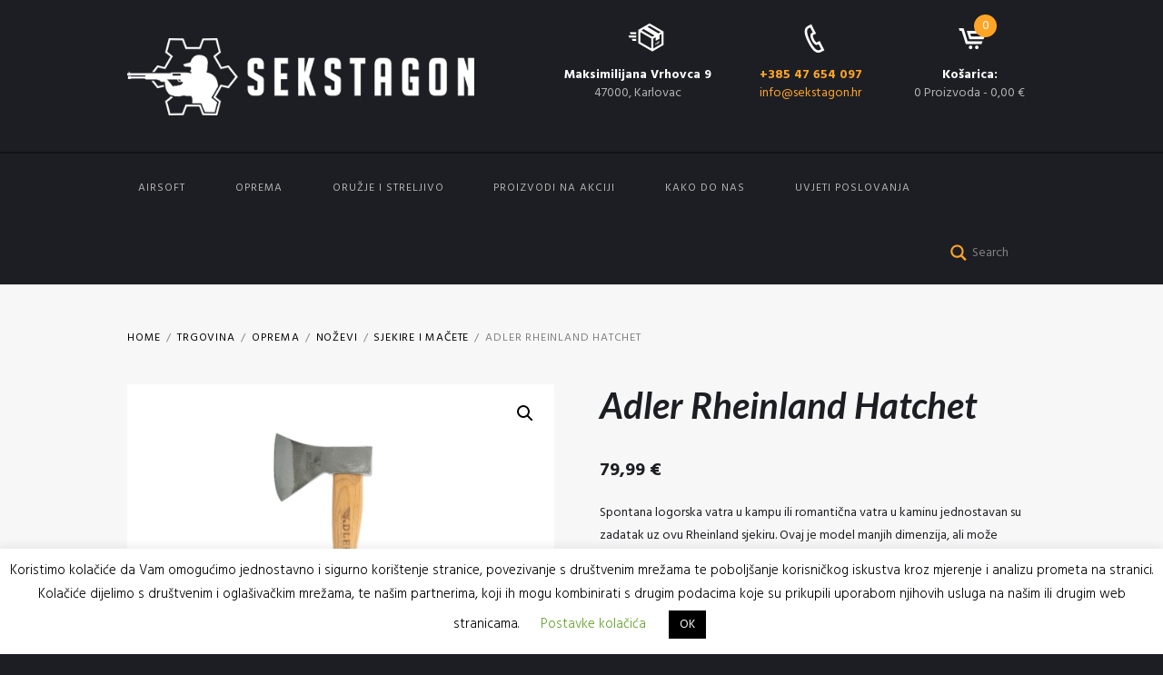

--- FILE ---
content_type: text/html; charset=UTF-8
request_url: https://sekstagon.hr/proizvod/adler-rheinland-hatchet/
body_size: 29448
content:
<!DOCTYPE html>
<html lang="hr" class="scheme_original">
<head>


	<meta name='robots' content='index, follow, max-image-preview:large, max-snippet:-1, max-video-preview:-1' />
        <meta charset="UTF-8" />
        <meta name="viewport" content="width=device-width, initial-scale=1, maximum-scale=1">
        <meta name="format-detection" content="telephone=no">

        <link rel="profile" href="http://gmpg.org/xfn/11" />
        <link rel="pingback" href="https://sekstagon.hr/xmlrpc.php" />
        
	<!-- This site is optimized with the Yoast SEO plugin v26.5 - https://yoast.com/wordpress/plugins/seo/ -->
	<title>Bushcraft sjekira - Adler Rheinland Hatchet</title>
<link crossorigin data-rocket-preconnect href="https://fonts.googleapis.com" rel="preconnect">
<link crossorigin data-rocket-preconnect href="https://www.googletagmanager.com" rel="preconnect">
<link crossorigin data-rocket-preconnect href="https://www.youtube.com" rel="preconnect">
<link data-rocket-preload as="style" href="https://fonts.googleapis.com/css?family=Lato%3A300%2C300italic%2C400%2C400italic%2C700%2C700italic%7CHind%3A300%2C300italic%2C400%2C400italic%2C700%2C700italic&#038;subset=latin%2Clatin-ext&#038;display=swap" rel="preload">
<link href="https://fonts.googleapis.com/css?family=Lato%3A300%2C300italic%2C400%2C400italic%2C700%2C700italic%7CHind%3A300%2C300italic%2C400%2C400italic%2C700%2C700italic&#038;subset=latin%2Clatin-ext&#038;display=swap" media="print" onload="this.media=&#039;all&#039;" rel="stylesheet">
<noscript><link rel="stylesheet" href="https://fonts.googleapis.com/css?family=Lato%3A300%2C300italic%2C400%2C400italic%2C700%2C700italic%7CHind%3A300%2C300italic%2C400%2C400italic%2C700%2C700italic&#038;subset=latin%2Clatin-ext&#038;display=swap"></noscript><link rel="preload" data-rocket-preload as="image" href="https://sekstagon.hr/wp-content/uploads/2024/03/adler-rheinland-hatchet-green-black_01.png" fetchpriority="high">
	<meta name="description" content="Spontana logorska vatra u kampu ili romantična vatra u kaminu jednostavan su zadatak uz ovu Adler Rheinland Hatchet sjekiru." />
	<link rel="canonical" href="https://sekstagon.hr/proizvod/adler-rheinland-hatchet/" />
	<meta property="og:locale" content="hr_HR" />
	<meta property="og:type" content="article" />
	<meta property="og:title" content="Bushcraft sjekira - Adler Rheinland Hatchet" />
	<meta property="og:description" content="Spontana logorska vatra u kampu ili romantična vatra u kaminu jednostavan su zadatak uz ovu Adler Rheinland Hatchet sjekiru." />
	<meta property="og:url" content="https://sekstagon.hr/proizvod/adler-rheinland-hatchet/" />
	<meta property="og:site_name" content="Sekstagon - trgovina lovačke, taktičke i outdoor opreme" />
	<meta property="article:publisher" content="https://www.facebook.com/sekstagon" />
	<meta property="article:modified_time" content="2024-03-28T13:34:30+00:00" />
	<meta property="og:image" content="https://sekstagon.hr/wp-content/uploads/2024/03/adler-rheinland-hatchet-green-black_01.png" />
	<meta property="og:image:width" content="1000" />
	<meta property="og:image:height" content="1000" />
	<meta property="og:image:type" content="image/png" />
	<script type="application/ld+json" class="yoast-schema-graph">{"@context":"https://schema.org","@graph":[{"@type":"WebPage","@id":"https://sekstagon.hr/proizvod/adler-rheinland-hatchet/","url":"https://sekstagon.hr/proizvod/adler-rheinland-hatchet/","name":"Bushcraft sjekira - Adler Rheinland Hatchet","isPartOf":{"@id":"https://sekstagon.hr/#website"},"primaryImageOfPage":{"@id":"https://sekstagon.hr/proizvod/adler-rheinland-hatchet/#primaryimage"},"image":{"@id":"https://sekstagon.hr/proizvod/adler-rheinland-hatchet/#primaryimage"},"thumbnailUrl":"https://sekstagon.hr/wp-content/uploads/2024/03/adler-rheinland-hatchet-green-black_01.png","datePublished":"2024-03-26T15:01:56+00:00","dateModified":"2024-03-28T13:34:30+00:00","description":"Spontana logorska vatra u kampu ili romantična vatra u kaminu jednostavan su zadatak uz ovu Adler Rheinland Hatchet sjekiru.","breadcrumb":{"@id":"https://sekstagon.hr/proizvod/adler-rheinland-hatchet/#breadcrumb"},"inLanguage":"hr","potentialAction":[{"@type":"ReadAction","target":["https://sekstagon.hr/proizvod/adler-rheinland-hatchet/"]}]},{"@type":"ImageObject","inLanguage":"hr","@id":"https://sekstagon.hr/proizvod/adler-rheinland-hatchet/#primaryimage","url":"https://sekstagon.hr/wp-content/uploads/2024/03/adler-rheinland-hatchet-green-black_01.png","contentUrl":"https://sekstagon.hr/wp-content/uploads/2024/03/adler-rheinland-hatchet-green-black_01.png","width":1000,"height":1000,"caption":"Adler Rheinland Hatchet bushcraft sjekira"},{"@type":"BreadcrumbList","@id":"https://sekstagon.hr/proizvod/adler-rheinland-hatchet/#breadcrumb","itemListElement":[{"@type":"ListItem","position":1,"name":"Početna stranica","item":"https://sekstagon.hr/"},{"@type":"ListItem","position":2,"name":"Trgovina","item":"https://sekstagon.hr/trgovina/"},{"@type":"ListItem","position":3,"name":"Adler Rheinland Hatchet"}]},{"@type":"WebSite","@id":"https://sekstagon.hr/#website","url":"https://sekstagon.hr/","name":"Sekstagon - trgovina lovačke, taktičke i outdoor opreme","description":"","publisher":{"@id":"https://sekstagon.hr/#organization"},"potentialAction":[{"@type":"SearchAction","target":{"@type":"EntryPoint","urlTemplate":"https://sekstagon.hr/?s={search_term_string}"},"query-input":{"@type":"PropertyValueSpecification","valueRequired":true,"valueName":"search_term_string"}}],"inLanguage":"hr"},{"@type":"Organization","@id":"https://sekstagon.hr/#organization","name":"Sekstagon","url":"https://sekstagon.hr/","logo":{"@type":"ImageObject","inLanguage":"hr","@id":"https://sekstagon.hr/#/schema/logo/image/","url":"https://sekstagon.hr/wp-content/uploads/2020/10/sekstagon-logo-icon.gif","contentUrl":"https://sekstagon.hr/wp-content/uploads/2020/10/sekstagon-logo-icon.gif","width":229,"height":229,"caption":"Sekstagon"},"image":{"@id":"https://sekstagon.hr/#/schema/logo/image/"},"sameAs":["https://www.facebook.com/sekstagon","https://www.instagram.com/sekstagon/"]}]}</script>
	<!-- / Yoast SEO plugin. -->


<link rel='dns-prefetch' href='//fonts.googleapis.com' />
<link href='https://fonts.gstatic.com' crossorigin rel='preconnect' />
<link rel="alternate" type="application/rss+xml" title="Sekstagon - trgovina lovačke, taktičke i outdoor opreme &raquo; Kanal" href="https://sekstagon.hr/feed/" />
<link rel="alternate" type="application/rss+xml" title="Sekstagon - trgovina lovačke, taktičke i outdoor opreme &raquo; Kanal komentara" href="https://sekstagon.hr/comments/feed/" />
<link rel="alternate" type="application/rss+xml" title="Sekstagon - trgovina lovačke, taktičke i outdoor opreme &raquo; Adler Rheinland Hatchet Kanal komentara" href="https://sekstagon.hr/proizvod/adler-rheinland-hatchet/feed/" />
<link rel="alternate" title="oEmbed (JSON)" type="application/json+oembed" href="https://sekstagon.hr/wp-json/oembed/1.0/embed?url=https%3A%2F%2Fsekstagon.hr%2Fproizvod%2Fadler-rheinland-hatchet%2F" />
<link rel="alternate" title="oEmbed (XML)" type="text/xml+oembed" href="https://sekstagon.hr/wp-json/oembed/1.0/embed?url=https%3A%2F%2Fsekstagon.hr%2Fproizvod%2Fadler-rheinland-hatchet%2F&#038;format=xml" />
<meta property="og:image" content="https://sekstagon.hr/wp-content/uploads/2024/03/adler-rheinland-hatchet-green-black_01.png"/>
		<!-- This site uses the Google Analytics by MonsterInsights plugin v9.11.1 - Using Analytics tracking - https://www.monsterinsights.com/ -->
							<script src="//www.googletagmanager.com/gtag/js?id=G-KTBB3DLCFM"  data-cfasync="false" data-wpfc-render="false" type="text/javascript" async></script>
			<script data-cfasync="false" data-wpfc-render="false" type="text/javascript">
				var mi_version = '9.11.1';
				var mi_track_user = true;
				var mi_no_track_reason = '';
								var MonsterInsightsDefaultLocations = {"page_location":"https:\/\/sekstagon.hr\/proizvod\/adler-rheinland-hatchet\/"};
								if ( typeof MonsterInsightsPrivacyGuardFilter === 'function' ) {
					var MonsterInsightsLocations = (typeof MonsterInsightsExcludeQuery === 'object') ? MonsterInsightsPrivacyGuardFilter( MonsterInsightsExcludeQuery ) : MonsterInsightsPrivacyGuardFilter( MonsterInsightsDefaultLocations );
				} else {
					var MonsterInsightsLocations = (typeof MonsterInsightsExcludeQuery === 'object') ? MonsterInsightsExcludeQuery : MonsterInsightsDefaultLocations;
				}

								var disableStrs = [
										'ga-disable-G-KTBB3DLCFM',
									];

				/* Function to detect opted out users */
				function __gtagTrackerIsOptedOut() {
					for (var index = 0; index < disableStrs.length; index++) {
						if (document.cookie.indexOf(disableStrs[index] + '=true') > -1) {
							return true;
						}
					}

					return false;
				}

				/* Disable tracking if the opt-out cookie exists. */
				if (__gtagTrackerIsOptedOut()) {
					for (var index = 0; index < disableStrs.length; index++) {
						window[disableStrs[index]] = true;
					}
				}

				/* Opt-out function */
				function __gtagTrackerOptout() {
					for (var index = 0; index < disableStrs.length; index++) {
						document.cookie = disableStrs[index] + '=true; expires=Thu, 31 Dec 2099 23:59:59 UTC; path=/';
						window[disableStrs[index]] = true;
					}
				}

				if ('undefined' === typeof gaOptout) {
					function gaOptout() {
						__gtagTrackerOptout();
					}
				}
								window.dataLayer = window.dataLayer || [];

				window.MonsterInsightsDualTracker = {
					helpers: {},
					trackers: {},
				};
				if (mi_track_user) {
					function __gtagDataLayer() {
						dataLayer.push(arguments);
					}

					function __gtagTracker(type, name, parameters) {
						if (!parameters) {
							parameters = {};
						}

						if (parameters.send_to) {
							__gtagDataLayer.apply(null, arguments);
							return;
						}

						if (type === 'event') {
														parameters.send_to = monsterinsights_frontend.v4_id;
							var hookName = name;
							if (typeof parameters['event_category'] !== 'undefined') {
								hookName = parameters['event_category'] + ':' + name;
							}

							if (typeof MonsterInsightsDualTracker.trackers[hookName] !== 'undefined') {
								MonsterInsightsDualTracker.trackers[hookName](parameters);
							} else {
								__gtagDataLayer('event', name, parameters);
							}
							
						} else {
							__gtagDataLayer.apply(null, arguments);
						}
					}

					__gtagTracker('js', new Date());
					__gtagTracker('set', {
						'developer_id.dZGIzZG': true,
											});
					if ( MonsterInsightsLocations.page_location ) {
						__gtagTracker('set', MonsterInsightsLocations);
					}
										__gtagTracker('config', 'G-KTBB3DLCFM', {"forceSSL":"true","link_attribution":"true"} );
										window.gtag = __gtagTracker;										(function () {
						/* https://developers.google.com/analytics/devguides/collection/analyticsjs/ */
						/* ga and __gaTracker compatibility shim. */
						var noopfn = function () {
							return null;
						};
						var newtracker = function () {
							return new Tracker();
						};
						var Tracker = function () {
							return null;
						};
						var p = Tracker.prototype;
						p.get = noopfn;
						p.set = noopfn;
						p.send = function () {
							var args = Array.prototype.slice.call(arguments);
							args.unshift('send');
							__gaTracker.apply(null, args);
						};
						var __gaTracker = function () {
							var len = arguments.length;
							if (len === 0) {
								return;
							}
							var f = arguments[len - 1];
							if (typeof f !== 'object' || f === null || typeof f.hitCallback !== 'function') {
								if ('send' === arguments[0]) {
									var hitConverted, hitObject = false, action;
									if ('event' === arguments[1]) {
										if ('undefined' !== typeof arguments[3]) {
											hitObject = {
												'eventAction': arguments[3],
												'eventCategory': arguments[2],
												'eventLabel': arguments[4],
												'value': arguments[5] ? arguments[5] : 1,
											}
										}
									}
									if ('pageview' === arguments[1]) {
										if ('undefined' !== typeof arguments[2]) {
											hitObject = {
												'eventAction': 'page_view',
												'page_path': arguments[2],
											}
										}
									}
									if (typeof arguments[2] === 'object') {
										hitObject = arguments[2];
									}
									if (typeof arguments[5] === 'object') {
										Object.assign(hitObject, arguments[5]);
									}
									if ('undefined' !== typeof arguments[1].hitType) {
										hitObject = arguments[1];
										if ('pageview' === hitObject.hitType) {
											hitObject.eventAction = 'page_view';
										}
									}
									if (hitObject) {
										action = 'timing' === arguments[1].hitType ? 'timing_complete' : hitObject.eventAction;
										hitConverted = mapArgs(hitObject);
										__gtagTracker('event', action, hitConverted);
									}
								}
								return;
							}

							function mapArgs(args) {
								var arg, hit = {};
								var gaMap = {
									'eventCategory': 'event_category',
									'eventAction': 'event_action',
									'eventLabel': 'event_label',
									'eventValue': 'event_value',
									'nonInteraction': 'non_interaction',
									'timingCategory': 'event_category',
									'timingVar': 'name',
									'timingValue': 'value',
									'timingLabel': 'event_label',
									'page': 'page_path',
									'location': 'page_location',
									'title': 'page_title',
									'referrer' : 'page_referrer',
								};
								for (arg in args) {
																		if (!(!args.hasOwnProperty(arg) || !gaMap.hasOwnProperty(arg))) {
										hit[gaMap[arg]] = args[arg];
									} else {
										hit[arg] = args[arg];
									}
								}
								return hit;
							}

							try {
								f.hitCallback();
							} catch (ex) {
							}
						};
						__gaTracker.create = newtracker;
						__gaTracker.getByName = newtracker;
						__gaTracker.getAll = function () {
							return [];
						};
						__gaTracker.remove = noopfn;
						__gaTracker.loaded = true;
						window['__gaTracker'] = __gaTracker;
					})();
									} else {
										console.log("");
					(function () {
						function __gtagTracker() {
							return null;
						}

						window['__gtagTracker'] = __gtagTracker;
						window['gtag'] = __gtagTracker;
					})();
									}
			</script>
							<!-- / Google Analytics by MonsterInsights -->
		<style id='wp-img-auto-sizes-contain-inline-css' type='text/css'>
img:is([sizes=auto i],[sizes^="auto," i]){contain-intrinsic-size:3000px 1500px}
/*# sourceURL=wp-img-auto-sizes-contain-inline-css */
</style>
<link data-minify="1" rel='stylesheet' id='kingler-theme-magnific-style-css' href='https://sekstagon.hr/wp-content/cache/min/1/wp-content/themes/kingler-theme/fw/js/magnific/magnific-popup.css?ver=1765658519' type='text/css' media='all' />
<style id='wp-emoji-styles-inline-css' type='text/css'>

	img.wp-smiley, img.emoji {
		display: inline !important;
		border: none !important;
		box-shadow: none !important;
		height: 1em !important;
		width: 1em !important;
		margin: 0 0.07em !important;
		vertical-align: -0.1em !important;
		background: none !important;
		padding: 0 !important;
	}
/*# sourceURL=wp-emoji-styles-inline-css */
</style>
<style id='wp-block-library-inline-css' type='text/css'>
:root{--wp-block-synced-color:#7a00df;--wp-block-synced-color--rgb:122,0,223;--wp-bound-block-color:var(--wp-block-synced-color);--wp-editor-canvas-background:#ddd;--wp-admin-theme-color:#007cba;--wp-admin-theme-color--rgb:0,124,186;--wp-admin-theme-color-darker-10:#006ba1;--wp-admin-theme-color-darker-10--rgb:0,107,160.5;--wp-admin-theme-color-darker-20:#005a87;--wp-admin-theme-color-darker-20--rgb:0,90,135;--wp-admin-border-width-focus:2px}@media (min-resolution:192dpi){:root{--wp-admin-border-width-focus:1.5px}}.wp-element-button{cursor:pointer}:root .has-very-light-gray-background-color{background-color:#eee}:root .has-very-dark-gray-background-color{background-color:#313131}:root .has-very-light-gray-color{color:#eee}:root .has-very-dark-gray-color{color:#313131}:root .has-vivid-green-cyan-to-vivid-cyan-blue-gradient-background{background:linear-gradient(135deg,#00d084,#0693e3)}:root .has-purple-crush-gradient-background{background:linear-gradient(135deg,#34e2e4,#4721fb 50%,#ab1dfe)}:root .has-hazy-dawn-gradient-background{background:linear-gradient(135deg,#faaca8,#dad0ec)}:root .has-subdued-olive-gradient-background{background:linear-gradient(135deg,#fafae1,#67a671)}:root .has-atomic-cream-gradient-background{background:linear-gradient(135deg,#fdd79a,#004a59)}:root .has-nightshade-gradient-background{background:linear-gradient(135deg,#330968,#31cdcf)}:root .has-midnight-gradient-background{background:linear-gradient(135deg,#020381,#2874fc)}:root{--wp--preset--font-size--normal:16px;--wp--preset--font-size--huge:42px}.has-regular-font-size{font-size:1em}.has-larger-font-size{font-size:2.625em}.has-normal-font-size{font-size:var(--wp--preset--font-size--normal)}.has-huge-font-size{font-size:var(--wp--preset--font-size--huge)}.has-text-align-center{text-align:center}.has-text-align-left{text-align:left}.has-text-align-right{text-align:right}.has-fit-text{white-space:nowrap!important}#end-resizable-editor-section{display:none}.aligncenter{clear:both}.items-justified-left{justify-content:flex-start}.items-justified-center{justify-content:center}.items-justified-right{justify-content:flex-end}.items-justified-space-between{justify-content:space-between}.screen-reader-text{border:0;clip-path:inset(50%);height:1px;margin:-1px;overflow:hidden;padding:0;position:absolute;width:1px;word-wrap:normal!important}.screen-reader-text:focus{background-color:#ddd;clip-path:none;color:#444;display:block;font-size:1em;height:auto;left:5px;line-height:normal;padding:15px 23px 14px;text-decoration:none;top:5px;width:auto;z-index:100000}html :where(.has-border-color){border-style:solid}html :where([style*=border-top-color]){border-top-style:solid}html :where([style*=border-right-color]){border-right-style:solid}html :where([style*=border-bottom-color]){border-bottom-style:solid}html :where([style*=border-left-color]){border-left-style:solid}html :where([style*=border-width]){border-style:solid}html :where([style*=border-top-width]){border-top-style:solid}html :where([style*=border-right-width]){border-right-style:solid}html :where([style*=border-bottom-width]){border-bottom-style:solid}html :where([style*=border-left-width]){border-left-style:solid}html :where(img[class*=wp-image-]){height:auto;max-width:100%}:where(figure){margin:0 0 1em}html :where(.is-position-sticky){--wp-admin--admin-bar--position-offset:var(--wp-admin--admin-bar--height,0px)}@media screen and (max-width:600px){html :where(.is-position-sticky){--wp-admin--admin-bar--position-offset:0px}}

/*# sourceURL=wp-block-library-inline-css */
</style><style id='global-styles-inline-css' type='text/css'>
:root{--wp--preset--aspect-ratio--square: 1;--wp--preset--aspect-ratio--4-3: 4/3;--wp--preset--aspect-ratio--3-4: 3/4;--wp--preset--aspect-ratio--3-2: 3/2;--wp--preset--aspect-ratio--2-3: 2/3;--wp--preset--aspect-ratio--16-9: 16/9;--wp--preset--aspect-ratio--9-16: 9/16;--wp--preset--color--black: #000000;--wp--preset--color--cyan-bluish-gray: #abb8c3;--wp--preset--color--white: #ffffff;--wp--preset--color--pale-pink: #f78da7;--wp--preset--color--vivid-red: #cf2e2e;--wp--preset--color--luminous-vivid-orange: #ff6900;--wp--preset--color--luminous-vivid-amber: #fcb900;--wp--preset--color--light-green-cyan: #7bdcb5;--wp--preset--color--vivid-green-cyan: #00d084;--wp--preset--color--pale-cyan-blue: #8ed1fc;--wp--preset--color--vivid-cyan-blue: #0693e3;--wp--preset--color--vivid-purple: #9b51e0;--wp--preset--gradient--vivid-cyan-blue-to-vivid-purple: linear-gradient(135deg,rgb(6,147,227) 0%,rgb(155,81,224) 100%);--wp--preset--gradient--light-green-cyan-to-vivid-green-cyan: linear-gradient(135deg,rgb(122,220,180) 0%,rgb(0,208,130) 100%);--wp--preset--gradient--luminous-vivid-amber-to-luminous-vivid-orange: linear-gradient(135deg,rgb(252,185,0) 0%,rgb(255,105,0) 100%);--wp--preset--gradient--luminous-vivid-orange-to-vivid-red: linear-gradient(135deg,rgb(255,105,0) 0%,rgb(207,46,46) 100%);--wp--preset--gradient--very-light-gray-to-cyan-bluish-gray: linear-gradient(135deg,rgb(238,238,238) 0%,rgb(169,184,195) 100%);--wp--preset--gradient--cool-to-warm-spectrum: linear-gradient(135deg,rgb(74,234,220) 0%,rgb(151,120,209) 20%,rgb(207,42,186) 40%,rgb(238,44,130) 60%,rgb(251,105,98) 80%,rgb(254,248,76) 100%);--wp--preset--gradient--blush-light-purple: linear-gradient(135deg,rgb(255,206,236) 0%,rgb(152,150,240) 100%);--wp--preset--gradient--blush-bordeaux: linear-gradient(135deg,rgb(254,205,165) 0%,rgb(254,45,45) 50%,rgb(107,0,62) 100%);--wp--preset--gradient--luminous-dusk: linear-gradient(135deg,rgb(255,203,112) 0%,rgb(199,81,192) 50%,rgb(65,88,208) 100%);--wp--preset--gradient--pale-ocean: linear-gradient(135deg,rgb(255,245,203) 0%,rgb(182,227,212) 50%,rgb(51,167,181) 100%);--wp--preset--gradient--electric-grass: linear-gradient(135deg,rgb(202,248,128) 0%,rgb(113,206,126) 100%);--wp--preset--gradient--midnight: linear-gradient(135deg,rgb(2,3,129) 0%,rgb(40,116,252) 100%);--wp--preset--font-size--small: 13px;--wp--preset--font-size--medium: 20px;--wp--preset--font-size--large: 36px;--wp--preset--font-size--x-large: 42px;--wp--preset--spacing--20: 0.44rem;--wp--preset--spacing--30: 0.67rem;--wp--preset--spacing--40: 1rem;--wp--preset--spacing--50: 1.5rem;--wp--preset--spacing--60: 2.25rem;--wp--preset--spacing--70: 3.38rem;--wp--preset--spacing--80: 5.06rem;--wp--preset--shadow--natural: 6px 6px 9px rgba(0, 0, 0, 0.2);--wp--preset--shadow--deep: 12px 12px 50px rgba(0, 0, 0, 0.4);--wp--preset--shadow--sharp: 6px 6px 0px rgba(0, 0, 0, 0.2);--wp--preset--shadow--outlined: 6px 6px 0px -3px rgb(255, 255, 255), 6px 6px rgb(0, 0, 0);--wp--preset--shadow--crisp: 6px 6px 0px rgb(0, 0, 0);}:where(.is-layout-flex){gap: 0.5em;}:where(.is-layout-grid){gap: 0.5em;}body .is-layout-flex{display: flex;}.is-layout-flex{flex-wrap: wrap;align-items: center;}.is-layout-flex > :is(*, div){margin: 0;}body .is-layout-grid{display: grid;}.is-layout-grid > :is(*, div){margin: 0;}:where(.wp-block-columns.is-layout-flex){gap: 2em;}:where(.wp-block-columns.is-layout-grid){gap: 2em;}:where(.wp-block-post-template.is-layout-flex){gap: 1.25em;}:where(.wp-block-post-template.is-layout-grid){gap: 1.25em;}.has-black-color{color: var(--wp--preset--color--black) !important;}.has-cyan-bluish-gray-color{color: var(--wp--preset--color--cyan-bluish-gray) !important;}.has-white-color{color: var(--wp--preset--color--white) !important;}.has-pale-pink-color{color: var(--wp--preset--color--pale-pink) !important;}.has-vivid-red-color{color: var(--wp--preset--color--vivid-red) !important;}.has-luminous-vivid-orange-color{color: var(--wp--preset--color--luminous-vivid-orange) !important;}.has-luminous-vivid-amber-color{color: var(--wp--preset--color--luminous-vivid-amber) !important;}.has-light-green-cyan-color{color: var(--wp--preset--color--light-green-cyan) !important;}.has-vivid-green-cyan-color{color: var(--wp--preset--color--vivid-green-cyan) !important;}.has-pale-cyan-blue-color{color: var(--wp--preset--color--pale-cyan-blue) !important;}.has-vivid-cyan-blue-color{color: var(--wp--preset--color--vivid-cyan-blue) !important;}.has-vivid-purple-color{color: var(--wp--preset--color--vivid-purple) !important;}.has-black-background-color{background-color: var(--wp--preset--color--black) !important;}.has-cyan-bluish-gray-background-color{background-color: var(--wp--preset--color--cyan-bluish-gray) !important;}.has-white-background-color{background-color: var(--wp--preset--color--white) !important;}.has-pale-pink-background-color{background-color: var(--wp--preset--color--pale-pink) !important;}.has-vivid-red-background-color{background-color: var(--wp--preset--color--vivid-red) !important;}.has-luminous-vivid-orange-background-color{background-color: var(--wp--preset--color--luminous-vivid-orange) !important;}.has-luminous-vivid-amber-background-color{background-color: var(--wp--preset--color--luminous-vivid-amber) !important;}.has-light-green-cyan-background-color{background-color: var(--wp--preset--color--light-green-cyan) !important;}.has-vivid-green-cyan-background-color{background-color: var(--wp--preset--color--vivid-green-cyan) !important;}.has-pale-cyan-blue-background-color{background-color: var(--wp--preset--color--pale-cyan-blue) !important;}.has-vivid-cyan-blue-background-color{background-color: var(--wp--preset--color--vivid-cyan-blue) !important;}.has-vivid-purple-background-color{background-color: var(--wp--preset--color--vivid-purple) !important;}.has-black-border-color{border-color: var(--wp--preset--color--black) !important;}.has-cyan-bluish-gray-border-color{border-color: var(--wp--preset--color--cyan-bluish-gray) !important;}.has-white-border-color{border-color: var(--wp--preset--color--white) !important;}.has-pale-pink-border-color{border-color: var(--wp--preset--color--pale-pink) !important;}.has-vivid-red-border-color{border-color: var(--wp--preset--color--vivid-red) !important;}.has-luminous-vivid-orange-border-color{border-color: var(--wp--preset--color--luminous-vivid-orange) !important;}.has-luminous-vivid-amber-border-color{border-color: var(--wp--preset--color--luminous-vivid-amber) !important;}.has-light-green-cyan-border-color{border-color: var(--wp--preset--color--light-green-cyan) !important;}.has-vivid-green-cyan-border-color{border-color: var(--wp--preset--color--vivid-green-cyan) !important;}.has-pale-cyan-blue-border-color{border-color: var(--wp--preset--color--pale-cyan-blue) !important;}.has-vivid-cyan-blue-border-color{border-color: var(--wp--preset--color--vivid-cyan-blue) !important;}.has-vivid-purple-border-color{border-color: var(--wp--preset--color--vivid-purple) !important;}.has-vivid-cyan-blue-to-vivid-purple-gradient-background{background: var(--wp--preset--gradient--vivid-cyan-blue-to-vivid-purple) !important;}.has-light-green-cyan-to-vivid-green-cyan-gradient-background{background: var(--wp--preset--gradient--light-green-cyan-to-vivid-green-cyan) !important;}.has-luminous-vivid-amber-to-luminous-vivid-orange-gradient-background{background: var(--wp--preset--gradient--luminous-vivid-amber-to-luminous-vivid-orange) !important;}.has-luminous-vivid-orange-to-vivid-red-gradient-background{background: var(--wp--preset--gradient--luminous-vivid-orange-to-vivid-red) !important;}.has-very-light-gray-to-cyan-bluish-gray-gradient-background{background: var(--wp--preset--gradient--very-light-gray-to-cyan-bluish-gray) !important;}.has-cool-to-warm-spectrum-gradient-background{background: var(--wp--preset--gradient--cool-to-warm-spectrum) !important;}.has-blush-light-purple-gradient-background{background: var(--wp--preset--gradient--blush-light-purple) !important;}.has-blush-bordeaux-gradient-background{background: var(--wp--preset--gradient--blush-bordeaux) !important;}.has-luminous-dusk-gradient-background{background: var(--wp--preset--gradient--luminous-dusk) !important;}.has-pale-ocean-gradient-background{background: var(--wp--preset--gradient--pale-ocean) !important;}.has-electric-grass-gradient-background{background: var(--wp--preset--gradient--electric-grass) !important;}.has-midnight-gradient-background{background: var(--wp--preset--gradient--midnight) !important;}.has-small-font-size{font-size: var(--wp--preset--font-size--small) !important;}.has-medium-font-size{font-size: var(--wp--preset--font-size--medium) !important;}.has-large-font-size{font-size: var(--wp--preset--font-size--large) !important;}.has-x-large-font-size{font-size: var(--wp--preset--font-size--x-large) !important;}
/*# sourceURL=global-styles-inline-css */
</style>

<style id='classic-theme-styles-inline-css' type='text/css'>
/*! This file is auto-generated */
.wp-block-button__link{color:#fff;background-color:#32373c;border-radius:9999px;box-shadow:none;text-decoration:none;padding:calc(.667em + 2px) calc(1.333em + 2px);font-size:1.125em}.wp-block-file__button{background:#32373c;color:#fff;text-decoration:none}
/*# sourceURL=/wp-includes/css/classic-themes.min.css */
</style>
<link data-minify="1" rel='stylesheet' id='cookie-law-info-css' href='https://sekstagon.hr/wp-content/cache/min/1/wp-content/plugins/cookie-law-info/legacy/public/css/cookie-law-info-public.css?ver=1765658519' type='text/css' media='all' />
<link data-minify="1" rel='stylesheet' id='cookie-law-info-gdpr-css' href='https://sekstagon.hr/wp-content/cache/min/1/wp-content/plugins/cookie-law-info/legacy/public/css/cookie-law-info-gdpr.css?ver=1765658519' type='text/css' media='all' />
<link rel='stylesheet' id='photoswipe-css' href='https://sekstagon.hr/wp-content/plugins/woocommerce/assets/css/photoswipe/photoswipe.min.css?ver=10.4.3' type='text/css' media='all' />
<link rel='stylesheet' id='photoswipe-default-skin-css' href='https://sekstagon.hr/wp-content/plugins/woocommerce/assets/css/photoswipe/default-skin/default-skin.min.css?ver=10.4.3' type='text/css' media='all' />
<link data-minify="1" rel='stylesheet' id='woocommerce-layout-css' href='https://sekstagon.hr/wp-content/cache/min/1/wp-content/plugins/woocommerce/assets/css/woocommerce-layout.css?ver=1765658519' type='text/css' media='all' />
<link data-minify="1" rel='stylesheet' id='woocommerce-smallscreen-css' href='https://sekstagon.hr/wp-content/cache/min/1/wp-content/plugins/woocommerce/assets/css/woocommerce-smallscreen.css?ver=1765658519' type='text/css' media='only screen and (max-width: 768px)' />
<link data-minify="1" rel='stylesheet' id='woocommerce-general-css' href='https://sekstagon.hr/wp-content/cache/min/1/wp-content/plugins/woocommerce/assets/css/woocommerce.css?ver=1765658519' type='text/css' media='all' />
<style id='woocommerce-inline-inline-css' type='text/css'>
.woocommerce form .form-row .required { visibility: visible; }
/*# sourceURL=woocommerce-inline-inline-css */
</style>
<link data-minify="1" rel='stylesheet' id='kingler-theme-style-css' href='https://sekstagon.hr/wp-content/cache/min/1/wp-content/themes/kingler-theme/style.css?ver=1765658519' type='text/css' media='all' />

<link data-minify="1" rel='stylesheet' id='kingler-theme-fontello-style-css' href='https://sekstagon.hr/wp-content/cache/min/1/wp-content/themes/kingler-theme/css/fontello/css/fontello.css?ver=1765658519' type='text/css' media='all' />
<link data-minify="1" rel='stylesheet' id='kingler-theme-main-style-css' href='https://sekstagon.hr/wp-content/cache/min/1/wp-content/themes/kingler-theme-child/style.css?ver=1765658519' type='text/css' media='all' />
<link data-minify="1" rel='stylesheet' id='kingler-theme-animation-style-css' href='https://sekstagon.hr/wp-content/cache/min/1/wp-content/themes/kingler-theme/fw/css/core.animation.css?ver=1765658519' type='text/css' media='all' />
<link data-minify="1" rel='stylesheet' id='kingler-theme-shortcodes-style-css' href='https://sekstagon.hr/wp-content/cache/min/1/wp-content/plugins/trx_utils/shortcodes/theme.shortcodes.css?ver=1765658519' type='text/css' media='all' />
<link data-minify="1" rel='stylesheet' id='kingler-theme-plugin-woocommerce-style-css' href='https://sekstagon.hr/wp-content/cache/min/1/wp-content/themes/kingler-theme/css/plugin.woocommerce.css?ver=1765658519' type='text/css' media='all' />
<link data-minify="1" rel='stylesheet' id='kingler-theme-skin-style-css' href='https://sekstagon.hr/wp-content/cache/min/1/wp-content/themes/kingler-theme/skins/less/skin.css?ver=1765658519' type='text/css' media='all' />
<link data-minify="1" rel='stylesheet' id='kingler-theme-custom-style-css' href='https://sekstagon.hr/wp-content/cache/min/1/wp-content/themes/kingler-theme/fw/css/custom-style.css?ver=1765658519' type='text/css' media='all' />
<link data-minify="1" rel='stylesheet' id='kingler-theme-responsive-style-css' href='https://sekstagon.hr/wp-content/cache/min/1/wp-content/themes/kingler-theme/css/responsive.css?ver=1765658519' type='text/css' media='all' />
<link data-minify="1" rel='stylesheet' id='theme-skin-responsive-style-css' href='https://sekstagon.hr/wp-content/cache/min/1/wp-content/themes/kingler-theme/skins/less/skin.responsive.css?ver=1765658519' type='text/css' media='all' />
<link rel='stylesheet' id='mediaelement-css' href='https://sekstagon.hr/wp-includes/js/mediaelement/mediaelementplayer-legacy.min.css?ver=4.2.17' type='text/css' media='all' />
<link rel='stylesheet' id='wp-mediaelement-css' href='https://sekstagon.hr/wp-includes/js/mediaelement/wp-mediaelement.min.css?ver=6.9' type='text/css' media='all' />
<link data-minify="1" rel='stylesheet' id='wpgdprc-front-css-css' href='https://sekstagon.hr/wp-content/cache/min/1/wp-content/plugins/wp-gdpr-compliance/Assets/css/front.css?ver=1765658519' type='text/css' media='all' />
<style id='wpgdprc-front-css-inline-css' type='text/css'>
:root{--wp-gdpr--bar--background-color: #000000;--wp-gdpr--bar--color: #ffffff;--wp-gdpr--button--background-color: #000000;--wp-gdpr--button--background-color--darken: #000000;--wp-gdpr--button--color: #ffffff;}
/*# sourceURL=wpgdprc-front-css-inline-css */
</style>
<!--n2css--><!--n2js--><script type="text/javascript" src="https://sekstagon.hr/wp-includes/js/jquery/jquery.min.js?ver=3.7.1" id="jquery-core-js"></script>
<script type="text/javascript" src="https://sekstagon.hr/wp-includes/js/jquery/jquery-migrate.min.js?ver=3.4.1" id="jquery-migrate-js"></script>
<script type="text/javascript" src="https://sekstagon.hr/wp-content/plugins/google-analytics-for-wordpress/assets/js/frontend-gtag.min.js?ver=9.11.1" id="monsterinsights-frontend-script-js" async="async" data-wp-strategy="async"></script>
<script data-cfasync="false" data-wpfc-render="false" type="text/javascript" id='monsterinsights-frontend-script-js-extra'>/* <![CDATA[ */
var monsterinsights_frontend = {"js_events_tracking":"true","download_extensions":"doc,pdf,ppt,zip,xls,docx,pptx,xlsx","inbound_paths":"[{\"path\":\"\\\/go\\\/\",\"label\":\"affiliate\"},{\"path\":\"\\\/recommend\\\/\",\"label\":\"affiliate\"}]","home_url":"https:\/\/sekstagon.hr","hash_tracking":"false","v4_id":"G-KTBB3DLCFM"};/* ]]> */
</script>
<script type="text/javascript" id="cookie-law-info-js-extra">
/* <![CDATA[ */
var Cli_Data = {"nn_cookie_ids":[],"cookielist":[],"non_necessary_cookies":[],"ccpaEnabled":"","ccpaRegionBased":"","ccpaBarEnabled":"","strictlyEnabled":["necessary","obligatoire"],"ccpaType":"gdpr","js_blocking":"1","custom_integration":"","triggerDomRefresh":"","secure_cookies":""};
var cli_cookiebar_settings = {"animate_speed_hide":"500","animate_speed_show":"500","background":"#FFF","border":"#b1a6a6c2","border_on":"","button_1_button_colour":"#000","button_1_button_hover":"#000000","button_1_link_colour":"#fff","button_1_as_button":"1","button_1_new_win":"","button_2_button_colour":"#333","button_2_button_hover":"#292929","button_2_link_colour":"#444","button_2_as_button":"","button_2_hidebar":"","button_3_button_colour":"#000","button_3_button_hover":"#000000","button_3_link_colour":"#fff","button_3_as_button":"1","button_3_new_win":"","button_4_button_colour":"#000","button_4_button_hover":"#000000","button_4_link_colour":"#62a329","button_4_as_button":"","button_7_button_colour":"#61a229","button_7_button_hover":"#4e8221","button_7_link_colour":"#fff","button_7_as_button":"1","button_7_new_win":"","font_family":"inherit","header_fix":"","notify_animate_hide":"1","notify_animate_show":"","notify_div_id":"#cookie-law-info-bar","notify_position_horizontal":"right","notify_position_vertical":"bottom","scroll_close":"1","scroll_close_reload":"","accept_close_reload":"","reject_close_reload":"","showagain_tab":"","showagain_background":"#fff","showagain_border":"#000","showagain_div_id":"#cookie-law-info-again","showagain_x_position":"100px","text":"#000","show_once_yn":"1","show_once":"10000","logging_on":"","as_popup":"","popup_overlay":"1","bar_heading_text":"","cookie_bar_as":"banner","popup_showagain_position":"bottom-right","widget_position":"left"};
var log_object = {"ajax_url":"https://sekstagon.hr/wp-admin/admin-ajax.php"};
//# sourceURL=cookie-law-info-js-extra
/* ]]> */
</script>
<script data-minify="1" type="text/javascript" src="https://sekstagon.hr/wp-content/cache/min/1/wp-content/plugins/cookie-law-info/legacy/public/js/cookie-law-info-public.js?ver=1765658519" id="cookie-law-info-js"></script>
<script type="text/javascript" src="https://sekstagon.hr/wp-content/plugins/woocommerce/assets/js/zoom/jquery.zoom.min.js?ver=1.7.21-wc.10.4.3" id="wc-zoom-js" defer="defer" data-wp-strategy="defer"></script>
<script type="text/javascript" src="https://sekstagon.hr/wp-content/plugins/woocommerce/assets/js/flexslider/jquery.flexslider.min.js?ver=2.7.2-wc.10.4.3" id="wc-flexslider-js" defer="defer" data-wp-strategy="defer"></script>
<script type="text/javascript" src="https://sekstagon.hr/wp-content/plugins/woocommerce/assets/js/photoswipe/photoswipe.min.js?ver=4.1.1-wc.10.4.3" id="wc-photoswipe-js" defer="defer" data-wp-strategy="defer"></script>
<script type="text/javascript" src="https://sekstagon.hr/wp-content/plugins/woocommerce/assets/js/photoswipe/photoswipe-ui-default.min.js?ver=4.1.1-wc.10.4.3" id="wc-photoswipe-ui-default-js" defer="defer" data-wp-strategy="defer"></script>
<script type="text/javascript" id="wc-single-product-js-extra">
/* <![CDATA[ */
var wc_single_product_params = {"i18n_required_rating_text":"Molimo odaberite svoju ocjenu","i18n_rating_options":["1 od 5 zvjezdica","2 od 5 zvjezdica","3 od 5 zvjezdica","4 od 5 zvjezdica","5 od 5 zvjezdica"],"i18n_product_gallery_trigger_text":"Prikaz galerije slika preko cijelog zaslona","review_rating_required":"yes","flexslider":{"rtl":false,"animation":"slide","smoothHeight":true,"directionNav":false,"controlNav":"thumbnails","slideshow":false,"animationSpeed":500,"animationLoop":false,"allowOneSlide":false},"zoom_enabled":"1","zoom_options":[],"photoswipe_enabled":"1","photoswipe_options":{"shareEl":false,"closeOnScroll":false,"history":false,"hideAnimationDuration":0,"showAnimationDuration":0},"flexslider_enabled":"1"};
//# sourceURL=wc-single-product-js-extra
/* ]]> */
</script>
<script type="text/javascript" src="https://sekstagon.hr/wp-content/plugins/woocommerce/assets/js/frontend/single-product.min.js?ver=10.4.3" id="wc-single-product-js" defer="defer" data-wp-strategy="defer"></script>
<script type="text/javascript" src="https://sekstagon.hr/wp-content/plugins/woocommerce/assets/js/jquery-blockui/jquery.blockUI.min.js?ver=2.7.0-wc.10.4.3" id="wc-jquery-blockui-js" defer="defer" data-wp-strategy="defer"></script>
<script type="text/javascript" src="https://sekstagon.hr/wp-content/plugins/woocommerce/assets/js/js-cookie/js.cookie.min.js?ver=2.1.4-wc.10.4.3" id="wc-js-cookie-js" defer="defer" data-wp-strategy="defer"></script>
<script type="text/javascript" id="woocommerce-js-extra">
/* <![CDATA[ */
var woocommerce_params = {"ajax_url":"/wp-admin/admin-ajax.php","wc_ajax_url":"/?wc-ajax=%%endpoint%%","i18n_password_show":"Prika\u017ei lozinku","i18n_password_hide":"Sakrij lozinku"};
//# sourceURL=woocommerce-js-extra
/* ]]> */
</script>
<script type="text/javascript" src="https://sekstagon.hr/wp-content/plugins/woocommerce/assets/js/frontend/woocommerce.min.js?ver=10.4.3" id="woocommerce-js" defer="defer" data-wp-strategy="defer"></script>
<script type="text/javascript" id="kk-script-js-extra">
/* <![CDATA[ */
var fetchCartItems = {"ajax_url":"https://sekstagon.hr/wp-admin/admin-ajax.php","action":"kk_wc_fetchcartitems","nonce":"ca523f47db","currency":"EUR"};
//# sourceURL=kk-script-js-extra
/* ]]> */
</script>
<script data-minify="1" type="text/javascript" src="https://sekstagon.hr/wp-content/cache/min/1/wp-content/plugins/kliken-marketing-for-google/assets/kk-script.js?ver=1765658519" id="kk-script-js"></script>
<script type="text/javascript" id="wpgdprc-front-js-js-extra">
/* <![CDATA[ */
var wpgdprcFront = {"ajaxUrl":"https://sekstagon.hr/wp-admin/admin-ajax.php","ajaxNonce":"4c6a843ab1","ajaxArg":"security","pluginPrefix":"wpgdprc","blogId":"1","isMultiSite":"","locale":"hr","showSignUpModal":"1","showFormModal":"","cookieName":"wpgdprc-consent","consentVersion":"","path":"/","prefix":"wpgdprc"};
//# sourceURL=wpgdprc-front-js-js-extra
/* ]]> */
</script>
<script type="text/javascript" src="https://sekstagon.hr/wp-content/plugins/wp-gdpr-compliance/Assets/js/front.min.js?ver=1688114226" id="wpgdprc-front-js-js"></script>
<script></script><link rel="https://api.w.org/" href="https://sekstagon.hr/wp-json/" /><link rel="alternate" title="JSON" type="application/json" href="https://sekstagon.hr/wp-json/wp/v2/product/8542" /><link rel="EditURI" type="application/rsd+xml" title="RSD" href="https://sekstagon.hr/xmlrpc.php?rsd" />
<meta name="generator" content="WordPress 6.9" />
<meta name="generator" content="WooCommerce 10.4.3" />
<link rel='shortlink' href='https://sekstagon.hr/?p=8542' />
	<noscript><style>.woocommerce-product-gallery{ opacity: 1 !important; }</style></noscript>
	<meta name="generator" content="Powered by WPBakery Page Builder - drag and drop page builder for WordPress."/>
<link rel="icon" href="https://sekstagon.hr/wp-content/uploads/2020/10/sekstagon-logo.gif" sizes="32x32" />
<link rel="icon" href="https://sekstagon.hr/wp-content/uploads/2020/10/sekstagon-logo.gif" sizes="192x192" />
<link rel="apple-touch-icon" href="https://sekstagon.hr/wp-content/uploads/2020/10/sekstagon-logo.gif" />
<meta name="msapplication-TileImage" content="https://sekstagon.hr/wp-content/uploads/2020/10/sekstagon-logo.gif" />
		<style type="text/css" id="wp-custom-css">
			.scheme_original a {
    color: #fea526;
}

.scheme_original .woocommerce .product_meta {
    color: #4a4a4a;
}

.woocommerce ul.products li.product .post_featured .post_thumb:before  {
    content: none;
}

h1, h2, h3, h4, h5, h6 {
    line-height: 120%;
    text-transform: inherit;
}

h1.page-title {
	font-size: 2.6em;
}

.woocommerce-product-details__short-description {
    color: #1d1e23;
}

.term-description {
	color: #ffffff;
}

div.product_meta > span.tagged_as > a {
	color: #bbbbbb;
	text-decoration: underline;
}

#tab-description p {
	color: #000000;
}

#tab-description p strong {
	color: #000000;
}

.widget_area aside ul ul ul {
    margin-left: 0.3em;
}

span.lowest_price {
    font-size: 14px;
}

.scheme_original .widget_area ul ul.children li.current-cat a,
.scheme_original .widget_area ul ul.children li.current-cat,
.scheme_original .widget_area ul li.current-cat > a,
.scheme_original .widget_area ul li.current-cat > span {
	font-weight: bold;
	color: #fff;
}

.scheme_original .widget_area ul ul.children li a:hover {
	color: #fff;
}

.scheme_light .woocommerce ul.products li.product .price del{
	color: #000;
}
/**
.woocommerce ul.products li.product-category .post_featured {
    display: none;
}

.woocommerce ul.products li.product-category .post_content h2 mark {
	display: none;
}
*/		</style>
		<noscript><style> .wpb_animate_when_almost_visible { opacity: 1; }</style></noscript>	
<link data-minify="1" rel='stylesheet' id='wc-blocks-style-css' href='https://sekstagon.hr/wp-content/cache/min/1/wp-content/plugins/woocommerce/assets/client/blocks/wc-blocks.css?ver=1765658519' type='text/css' media='all' />
<link data-minify="1" rel='stylesheet' id='kingler-theme-messages-style-css' href='https://sekstagon.hr/wp-content/cache/min/1/wp-content/themes/kingler-theme/fw/js/core.messages/core.messages.css?ver=1765658519' type='text/css' media='all' />
<style id="rocket-lazyrender-inline-css">[data-wpr-lazyrender] {content-visibility: auto;}</style><meta name="generator" content="AccelerateWP 3.19.0.1-1.1-29" data-wpr-features="wpr_minify_js wpr_preconnect_external_domains wpr_automatic_lazy_rendering wpr_oci wpr_minify_css wpr_preload_links wpr_desktop" /></head>

<body class="wp-singular product-template-default single single-product postid-8542 wp-theme-kingler-theme wp-child-theme-kingler-theme-child theme-kingler-theme woocommerce woocommerce-page woocommerce-no-js kingler_theme_body body_style_ body_transparent theme_skin_less article_style_stretch layout_single-standard template_single-standard scheme_original top_panel_show top_panel_above sidebar_hide sidebar_outer_hide preloader wpb-js-composer js-comp-ver-8.7.2 vc_responsive">
	<div  id="page_preloader"></div><a id="toc_home" class="sc_anchor" title="Home" data-description="&lt;i&gt;Return to Home&lt;/i&gt; - &lt;br&gt;navigate to home page of the site" data-icon="icon-home" data-url="https://sekstagon.hr/" data-separator="yes"></a><a id="toc_top" class="sc_anchor" title="To Top" data-description="&lt;i&gt;Back to top&lt;/i&gt; - &lt;br&gt;scroll to top of the page" data-icon="icon-double-up" data-url="" data-separator="yes"></a>
	
	<div  class="body_wrap" style="background-color: #F7F7F7;">

		<div  class="page_wrap">

					
		<div  class="top_panel_fixed_wrap"></div>

		<header  class="top_panel_wrap top_panel_style_1 scheme_original">
			<div class="top_panel_wrap_inner top_panel_inner_style_1 top_panel_position_above">
			
			
			<div class="top_panel_middle" >
				<div class="content_wrap">
					<div class="columns_wrap columns_fluid">
						<div class="column-2_5 contact_logo">
									<div class="logo">
			<a href="https://sekstagon.hr/"><img src="https://sekstagon.hr/wp-content/uploads/2020/07/sekstagon-header-logo-2x.png" class="logo_main" alt="Logo" width="459" height="102"></a>
		</div>
								</div><div class="column-1_5 contact_field contact_address">
								<span class="contact_icon icon-iconmonstr-shipping-box-12-icon"></span>
								<span class="contact_label contact_address_1">Maksimilijana Vrhovca 9</span>
								<span class="contact_address_2">47000, Karlovac</span>
							</div><div class="column-1_5 contact_field contact_phone">
								<span class="contact_icon icon-iconmonstr-phone-2-icon"></span>
                            <span class="contact_label contact_phone"><a href="tel:+385 47 654 097">+385 47 654 097</a></span>
                            <span class="contact_email"><a href="mailto:info@sekstagon.hr">info@sekstagon.hr</a></span>
							</div><div class="column-1_5 contact_field contact_cart"><a href="#" class="top_panel_cart_button" data-items="0" data-summa="0,00&nbsp;&euro;">
	<span class="cart_item">0</span>
	<span class="contact_icon icon-iconmonstr-shopping-cart-4-icon"></span>
	<span class="contact_label contact_cart_label">Košarica:</span>
	<span class="contact_cart_totals">
		<span class="cart_items">0 Proizvoda</span>
		- 
		<span class="cart_summa">0,00&nbsp;&euro;</span>
	</span>
</a>
<ul class="widget_area sidebar_cart sidebar"><li>
	<div class="widget woocommerce widget_shopping_cart"><div class="hide_cart_widget_if_empty"><div class="widget_shopping_cart_content"></div></div></div></li></ul></div></div>
				</div>
			</div>

			<div class="top_panel_bottom">
				<div class="content_wrap clearfix">
					<nav class="menu_main_nav_area">
						<ul class="menu_main_nav"><li id="menu-item-8442" class="menu-item menu-item-type-taxonomy menu-item-object-product_cat menu-item-8442"><a href="https://sekstagon.hr/kategorija-proizvoda/airsoft/">Airsoft</a></li>
<li id="menu-item-2458" class="menu-item menu-item-type-taxonomy menu-item-object-product_cat current-product-ancestor menu-item-has-children menu-item-2458"><a href="https://sekstagon.hr/kategorija-proizvoda/oprema/">Oprema</a>
<ul class="sub-menu">
	<li id="menu-item-2462" class="menu-item menu-item-type-taxonomy menu-item-object-product_cat menu-item-has-children menu-item-2462"><a href="https://sekstagon.hr/kategorija-proizvoda/oprema/odjeca/">Odjeća</a>
	<ul class="sub-menu">
		<li id="menu-item-7870" class="menu-item menu-item-type-taxonomy menu-item-object-product_cat menu-item-7870"><a href="https://sekstagon.hr/kategorija-proizvoda/oprema/odjeca/pinewood/">Pinewood®</a></li>
	</ul>
</li>
	<li id="menu-item-4933" class="menu-item menu-item-type-taxonomy menu-item-object-product_cat menu-item-has-children menu-item-4933"><a href="https://sekstagon.hr/kategorija-proizvoda/oprema/oprema-za-kampiranje/">Oprema za kampiranje</a>
	<ul class="sub-menu">
		<li id="menu-item-6135" class="menu-item menu-item-type-taxonomy menu-item-object-product_cat menu-item-6135"><a href="https://sekstagon.hr/kategorija-proizvoda/oprema/oprema-za-kampiranje/orijentacija/">Orijentacija u prirodi</a></li>
		<li id="menu-item-6159" class="menu-item menu-item-type-taxonomy menu-item-object-product_cat menu-item-6159"><a href="https://sekstagon.hr/kategorija-proizvoda/oprema/oprema-za-kampiranje/ruksak-torbica/">Ruksaci, torbice, torbe</a></li>
		<li id="menu-item-5822" class="menu-item menu-item-type-taxonomy menu-item-object-product_cat menu-item-5822"><a href="https://sekstagon.hr/kategorija-proizvoda/oprema/oprema-za-kampiranje/vatra/">Sve za vatru</a></li>
		<li id="menu-item-6010" class="menu-item menu-item-type-taxonomy menu-item-object-product_cat menu-item-6010"><a href="https://sekstagon.hr/kategorija-proizvoda/oprema/oprema-za-kampiranje/sve-za-jest-i-pit/">Sve za hranu i piće</a></li>
		<li id="menu-item-6124" class="menu-item menu-item-type-taxonomy menu-item-object-product_cat menu-item-6124"><a href="https://sekstagon.hr/kategorija-proizvoda/oprema/oprema-za-kampiranje/sklonista-vrece-cerade/">Sve za izradu skloništa</a></li>
		<li id="menu-item-6123" class="menu-item menu-item-type-taxonomy menu-item-object-product_cat menu-item-6123"><a href="https://sekstagon.hr/kategorija-proizvoda/oprema/oprema-za-kampiranje/paracord/">Paracord</a></li>
		<li id="menu-item-6134" class="menu-item menu-item-type-taxonomy menu-item-object-product_cat menu-item-6134"><a href="https://sekstagon.hr/kategorija-proizvoda/oprema/oprema-za-kampiranje/karabineri/">Karabineri</a></li>
	</ul>
</li>
	<li id="menu-item-4934" class="menu-item menu-item-type-taxonomy menu-item-object-product_cat menu-item-4934"><a href="https://sekstagon.hr/kategorija-proizvoda/oprema/svjetiljke-i-dodatna-oprema/">Svjetiljke i dodatna oprema</a></li>
	<li id="menu-item-2459" class="menu-item menu-item-type-taxonomy menu-item-object-product_cat current-product-ancestor menu-item-has-children menu-item-2459"><a href="https://sekstagon.hr/kategorija-proizvoda/oprema/nozevi/">Noževi</a>
	<ul class="sub-menu">
		<li id="menu-item-2860" class="menu-item menu-item-type-taxonomy menu-item-object-product_cat menu-item-2860"><a href="https://sekstagon.hr/kategorija-proizvoda/oprema/nozevi/fiksni-nozevi/">Fiksni noževi</a></li>
		<li id="menu-item-2861" class="menu-item menu-item-type-taxonomy menu-item-object-product_cat menu-item-2861"><a href="https://sekstagon.hr/kategorija-proizvoda/oprema/nozevi/preklopni-nozevi/">Preklopni noževi</a></li>
		<li id="menu-item-2862" class="menu-item menu-item-type-taxonomy menu-item-object-product_cat current-product-ancestor current-menu-parent current-product-parent menu-item-2862"><a href="https://sekstagon.hr/kategorija-proizvoda/oprema/nozevi/sjekire/">Sjekire i mačete</a></li>
		<li id="menu-item-7331" class="menu-item menu-item-type-taxonomy menu-item-object-product_cat menu-item-7331"><a href="https://sekstagon.hr/kategorija-proizvoda/oprema/nozevi/trening-nozevi/">Trening noževi</a></li>
		<li id="menu-item-7429" class="menu-item menu-item-type-taxonomy menu-item-object-product_cat menu-item-7429"><a href="https://sekstagon.hr/kategorija-proizvoda/oprema/ostraci/">Oštrači</a></li>
		<li id="menu-item-7936" class="menu-item menu-item-type-taxonomy menu-item-object-product_cat menu-item-7936"><a href="https://sekstagon.hr/kategorija-proizvoda/oprema/nozevi/futrole-nozevi/">Futrole</a></li>
	</ul>
</li>
	<li id="menu-item-2814" class="menu-item menu-item-type-taxonomy menu-item-object-product_cat menu-item-2814"><a href="https://sekstagon.hr/kategorija-proizvoda/oprema/multialati/">Multialati</a></li>
	<li id="menu-item-2460" class="menu-item menu-item-type-taxonomy menu-item-object-product_cat menu-item-2460"><a href="https://sekstagon.hr/kategorija-proizvoda/oprema/optike/">Optike, Crvene Točke, Dvogledi</a></li>
	<li id="menu-item-6860" class="menu-item menu-item-type-taxonomy menu-item-object-product_cat menu-item-6860"><a href="https://sekstagon.hr/kategorija-proizvoda/oprema/montaze-sine-i-dodaci/">Montaže, prstenovi, Weaver/ Picatinny šine</a></li>
	<li id="menu-item-2706" class="menu-item menu-item-type-taxonomy menu-item-object-product_cat menu-item-2706"><a href="https://sekstagon.hr/kategorija-proizvoda/oprema/sredstva-za-odrzavanje-oruzja/">Pribor za održavanje oružja</a></li>
	<li id="menu-item-5872" class="menu-item menu-item-type-taxonomy menu-item-object-product_cat menu-item-5872"><a href="https://sekstagon.hr/kategorija-proizvoda/oprema/zastita-sluha/">Zaštita sluha</a></li>
	<li id="menu-item-2461" class="menu-item menu-item-type-taxonomy menu-item-object-product_cat menu-item-2461"><a href="https://sekstagon.hr/kategorija-proizvoda/oprema/razno/">Razno</a></li>
</ul>
</li>
<li id="menu-item-2463" class="menu-item menu-item-type-taxonomy menu-item-object-product_cat menu-item-has-children menu-item-2463"><a href="https://sekstagon.hr/kategorija-proizvoda/oruzje-i-streljivo/">Oružje i streljivo</a>
<ul class="sub-menu">
	<li id="menu-item-10946" class="menu-item menu-item-type-taxonomy menu-item-object-product_cat menu-item-10946"><a href="https://sekstagon.hr/kategorija-proizvoda/oruzje-i-streljivo/plinsko-startno-oruzje/">Plinsko/startno oružje</a></li>
	<li id="menu-item-5432" class="menu-item menu-item-type-taxonomy menu-item-object-product_cat menu-item-5432"><a href="https://sekstagon.hr/kategorija-proizvoda/oruzje-i-streljivo/samoobrana/">Samoobrana</a></li>
	<li id="menu-item-5227" class="menu-item menu-item-type-taxonomy menu-item-object-product_cat menu-item-5227"><a href="https://sekstagon.hr/kategorija-proizvoda/oruzje-i-streljivo/zracno-oruzje/">Zračno oružje</a></li>
	<li id="menu-item-3038" class="menu-item menu-item-type-taxonomy menu-item-object-product_cat menu-item-has-children menu-item-3038"><a href="https://sekstagon.hr/kategorija-proizvoda/oruzje-i-streljivo/streljivo/">Streljivo</a>
	<ul class="sub-menu">
		<li id="menu-item-3332" class="menu-item menu-item-type-taxonomy menu-item-object-product_cat menu-item-3332"><a href="https://sekstagon.hr/kategorija-proizvoda/oruzje-i-streljivo/streljivo/karabinsko-streljivo/">Karabinsko streljivo</a></li>
		<li id="menu-item-4382" class="menu-item menu-item-type-taxonomy menu-item-object-product_cat menu-item-4382"><a href="https://sekstagon.hr/kategorija-proizvoda/oruzje-i-streljivo/streljivo/malokalibarsko-streljivo/">Malokalibarsko streljivo</a></li>
		<li id="menu-item-3330" class="menu-item menu-item-type-taxonomy menu-item-object-product_cat menu-item-3330"><a href="https://sekstagon.hr/kategorija-proizvoda/oruzje-i-streljivo/streljivo/sacmeno-streljivo/">Sačmeno streljivo</a></li>
		<li id="menu-item-3331" class="menu-item menu-item-type-taxonomy menu-item-object-product_cat menu-item-3331"><a href="https://sekstagon.hr/kategorija-proizvoda/oruzje-i-streljivo/streljivo/pistoljsko-revolversko-streljivo/">Pištoljsko/ Revolversko streljivo</a></li>
	</ul>
</li>
	<li id="menu-item-2464" class="menu-item menu-item-type-taxonomy menu-item-object-product_cat menu-item-has-children menu-item-2464"><a href="https://sekstagon.hr/kategorija-proizvoda/oruzje-i-streljivo/vatreno/">Vatreno oružje</a>
	<ul class="sub-menu">
		<li id="menu-item-4119" class="menu-item menu-item-type-taxonomy menu-item-object-product_cat menu-item-4119"><a href="https://sekstagon.hr/kategorija-proizvoda/oruzje-i-streljivo/vatreno/dugo/">Dugo</a></li>
		<li id="menu-item-2465" class="menu-item menu-item-type-taxonomy menu-item-object-product_cat menu-item-2465"><a href="https://sekstagon.hr/kategorija-proizvoda/oruzje-i-streljivo/vatreno/kratko/">Kratko</a></li>
		<li id="menu-item-5036" class="menu-item menu-item-type-taxonomy menu-item-object-product_cat menu-item-5036"><a href="https://sekstagon.hr/kategorija-proizvoda/oruzje-i-streljivo/rabljeno/">Rabljeno</a></li>
		<li id="menu-item-7032" class="menu-item menu-item-type-taxonomy menu-item-object-product_cat menu-item-7032"><a href="https://sekstagon.hr/kategorija-proizvoda/oruzje-i-streljivo/razni-dodaci/">Razni dodaci</a></li>
	</ul>
</li>
</ul>
</li>
<li id="menu-item-4226" class="menu-item menu-item-type-post_type menu-item-object-page menu-item-4226"><a href="https://sekstagon.hr/proizvodi-na-akciji/">Proizvodi na akciji</a></li>
<li id="menu-item-27" class="menu-item menu-item-type-post_type menu-item-object-page menu-item-27"><a href="https://sekstagon.hr/kako-do-nas/">Kako do nas</a></li>
<li id="menu-item-2436" class="menu-item menu-item-type-post_type menu-item-object-page menu-item-2436"><a href="https://sekstagon.hr/uvjeti-poslovanja/">Uvjeti poslovanja</a></li>
</ul>					</nav>
					<div class="search_wrap search_style_regular  search_state_closed search_ajax">
						<div class="search_form_wrap">
							<form role="search" method="get" class="search_form" action="https://sekstagon.hr/"><button type="submit" class="search_submit icon-iconmonstr-magnifier-2-icon" title="Open search"></button><input type="text" class="search_field" placeholder="Search" value="" name="s" /></form>
						</div>
						<div class="search_results widget_area scheme_original"><a class="search_results_close icon-cancel"></a><div class="search_results_content"></div></div>
				</div>				</div>
			</div>

			</div>
		</header>

			<div  class="header_mobile">
		<div class="content_wrap">
			<div class="menu_button icon-menu"></div>
					<div class="logo">
			<a href="https://sekstagon.hr/"><img src="https://sekstagon.hr/wp-content/uploads/2020/07/sekstagon-header-logo-2x.png" class="logo_main" alt="Logo" width="459" height="102"></a>
		</div>
							<div class="menu_main_cart top_panel_icon">
						<a href="#" class="top_panel_cart_button" data-items="0" data-summa="0,00&nbsp;&euro;">
	<span class="cart_item">0</span>
	<span class="contact_icon icon-iconmonstr-shopping-cart-4-icon"></span>
	<span class="contact_label contact_cart_label">Košarica:</span>
	<span class="contact_cart_totals">
		<span class="cart_items">0 Proizvoda</span>
		- 
		<span class="cart_summa">0,00&nbsp;&euro;</span>
	</span>
</a>
<ul class="widget_area sidebar_cart sidebar"><li>
	<div class="widget woocommerce widget_shopping_cart"><div class="hide_cart_widget_if_empty"><div class="widget_shopping_cart_content"></div></div></div></li></ul>					</div>
							</div>
		<div class="side_wrap">
			<div class="close">Close</div>
			<div class="panel_top">
				<nav class="menu_main_nav_area">
					<ul class="menu_main_nav"><li class="menu-item menu-item-type-taxonomy menu-item-object-product_cat menu-item-8442"><a href="https://sekstagon.hr/kategorija-proizvoda/airsoft/">Airsoft</a></li>
<li class="menu-item menu-item-type-taxonomy menu-item-object-product_cat current-product-ancestor menu-item-has-children menu-item-2458"><a href="https://sekstagon.hr/kategorija-proizvoda/oprema/">Oprema</a>
<ul class="sub-menu">
	<li class="menu-item menu-item-type-taxonomy menu-item-object-product_cat menu-item-has-children menu-item-2462"><a href="https://sekstagon.hr/kategorija-proizvoda/oprema/odjeca/">Odjeća</a>
	<ul class="sub-menu">
		<li class="menu-item menu-item-type-taxonomy menu-item-object-product_cat menu-item-7870"><a href="https://sekstagon.hr/kategorija-proizvoda/oprema/odjeca/pinewood/">Pinewood®</a></li>
	</ul>
</li>
	<li class="menu-item menu-item-type-taxonomy menu-item-object-product_cat menu-item-has-children menu-item-4933"><a href="https://sekstagon.hr/kategorija-proizvoda/oprema/oprema-za-kampiranje/">Oprema za kampiranje</a>
	<ul class="sub-menu">
		<li class="menu-item menu-item-type-taxonomy menu-item-object-product_cat menu-item-6135"><a href="https://sekstagon.hr/kategorija-proizvoda/oprema/oprema-za-kampiranje/orijentacija/">Orijentacija u prirodi</a></li>
		<li class="menu-item menu-item-type-taxonomy menu-item-object-product_cat menu-item-6159"><a href="https://sekstagon.hr/kategorija-proizvoda/oprema/oprema-za-kampiranje/ruksak-torbica/">Ruksaci, torbice, torbe</a></li>
		<li class="menu-item menu-item-type-taxonomy menu-item-object-product_cat menu-item-5822"><a href="https://sekstagon.hr/kategorija-proizvoda/oprema/oprema-za-kampiranje/vatra/">Sve za vatru</a></li>
		<li class="menu-item menu-item-type-taxonomy menu-item-object-product_cat menu-item-6010"><a href="https://sekstagon.hr/kategorija-proizvoda/oprema/oprema-za-kampiranje/sve-za-jest-i-pit/">Sve za hranu i piće</a></li>
		<li class="menu-item menu-item-type-taxonomy menu-item-object-product_cat menu-item-6124"><a href="https://sekstagon.hr/kategorija-proizvoda/oprema/oprema-za-kampiranje/sklonista-vrece-cerade/">Sve za izradu skloništa</a></li>
		<li class="menu-item menu-item-type-taxonomy menu-item-object-product_cat menu-item-6123"><a href="https://sekstagon.hr/kategorija-proizvoda/oprema/oprema-za-kampiranje/paracord/">Paracord</a></li>
		<li class="menu-item menu-item-type-taxonomy menu-item-object-product_cat menu-item-6134"><a href="https://sekstagon.hr/kategorija-proizvoda/oprema/oprema-za-kampiranje/karabineri/">Karabineri</a></li>
	</ul>
</li>
	<li class="menu-item menu-item-type-taxonomy menu-item-object-product_cat menu-item-4934"><a href="https://sekstagon.hr/kategorija-proizvoda/oprema/svjetiljke-i-dodatna-oprema/">Svjetiljke i dodatna oprema</a></li>
	<li class="menu-item menu-item-type-taxonomy menu-item-object-product_cat current-product-ancestor menu-item-has-children menu-item-2459"><a href="https://sekstagon.hr/kategorija-proizvoda/oprema/nozevi/">Noževi</a>
	<ul class="sub-menu">
		<li class="menu-item menu-item-type-taxonomy menu-item-object-product_cat menu-item-2860"><a href="https://sekstagon.hr/kategorija-proizvoda/oprema/nozevi/fiksni-nozevi/">Fiksni noževi</a></li>
		<li class="menu-item menu-item-type-taxonomy menu-item-object-product_cat menu-item-2861"><a href="https://sekstagon.hr/kategorija-proizvoda/oprema/nozevi/preklopni-nozevi/">Preklopni noževi</a></li>
		<li class="menu-item menu-item-type-taxonomy menu-item-object-product_cat current-product-ancestor current-menu-parent current-product-parent menu-item-2862"><a href="https://sekstagon.hr/kategorija-proizvoda/oprema/nozevi/sjekire/">Sjekire i mačete</a></li>
		<li class="menu-item menu-item-type-taxonomy menu-item-object-product_cat menu-item-7331"><a href="https://sekstagon.hr/kategorija-proizvoda/oprema/nozevi/trening-nozevi/">Trening noževi</a></li>
		<li class="menu-item menu-item-type-taxonomy menu-item-object-product_cat menu-item-7429"><a href="https://sekstagon.hr/kategorija-proizvoda/oprema/ostraci/">Oštrači</a></li>
		<li class="menu-item menu-item-type-taxonomy menu-item-object-product_cat menu-item-7936"><a href="https://sekstagon.hr/kategorija-proizvoda/oprema/nozevi/futrole-nozevi/">Futrole</a></li>
	</ul>
</li>
	<li class="menu-item menu-item-type-taxonomy menu-item-object-product_cat menu-item-2814"><a href="https://sekstagon.hr/kategorija-proizvoda/oprema/multialati/">Multialati</a></li>
	<li class="menu-item menu-item-type-taxonomy menu-item-object-product_cat menu-item-2460"><a href="https://sekstagon.hr/kategorija-proizvoda/oprema/optike/">Optike, Crvene Točke, Dvogledi</a></li>
	<li class="menu-item menu-item-type-taxonomy menu-item-object-product_cat menu-item-6860"><a href="https://sekstagon.hr/kategorija-proizvoda/oprema/montaze-sine-i-dodaci/">Montaže, prstenovi, Weaver/ Picatinny šine</a></li>
	<li class="menu-item menu-item-type-taxonomy menu-item-object-product_cat menu-item-2706"><a href="https://sekstagon.hr/kategorija-proizvoda/oprema/sredstva-za-odrzavanje-oruzja/">Pribor za održavanje oružja</a></li>
	<li class="menu-item menu-item-type-taxonomy menu-item-object-product_cat menu-item-5872"><a href="https://sekstagon.hr/kategorija-proizvoda/oprema/zastita-sluha/">Zaštita sluha</a></li>
	<li class="menu-item menu-item-type-taxonomy menu-item-object-product_cat menu-item-2461"><a href="https://sekstagon.hr/kategorija-proizvoda/oprema/razno/">Razno</a></li>
</ul>
</li>
<li class="menu-item menu-item-type-taxonomy menu-item-object-product_cat menu-item-has-children menu-item-2463"><a href="https://sekstagon.hr/kategorija-proizvoda/oruzje-i-streljivo/">Oružje i streljivo</a>
<ul class="sub-menu">
	<li class="menu-item menu-item-type-taxonomy menu-item-object-product_cat menu-item-10946"><a href="https://sekstagon.hr/kategorija-proizvoda/oruzje-i-streljivo/plinsko-startno-oruzje/">Plinsko/startno oružje</a></li>
	<li class="menu-item menu-item-type-taxonomy menu-item-object-product_cat menu-item-5432"><a href="https://sekstagon.hr/kategorija-proizvoda/oruzje-i-streljivo/samoobrana/">Samoobrana</a></li>
	<li class="menu-item menu-item-type-taxonomy menu-item-object-product_cat menu-item-5227"><a href="https://sekstagon.hr/kategorija-proizvoda/oruzje-i-streljivo/zracno-oruzje/">Zračno oružje</a></li>
	<li class="menu-item menu-item-type-taxonomy menu-item-object-product_cat menu-item-has-children menu-item-3038"><a href="https://sekstagon.hr/kategorija-proizvoda/oruzje-i-streljivo/streljivo/">Streljivo</a>
	<ul class="sub-menu">
		<li class="menu-item menu-item-type-taxonomy menu-item-object-product_cat menu-item-3332"><a href="https://sekstagon.hr/kategorija-proizvoda/oruzje-i-streljivo/streljivo/karabinsko-streljivo/">Karabinsko streljivo</a></li>
		<li class="menu-item menu-item-type-taxonomy menu-item-object-product_cat menu-item-4382"><a href="https://sekstagon.hr/kategorija-proizvoda/oruzje-i-streljivo/streljivo/malokalibarsko-streljivo/">Malokalibarsko streljivo</a></li>
		<li class="menu-item menu-item-type-taxonomy menu-item-object-product_cat menu-item-3330"><a href="https://sekstagon.hr/kategorija-proizvoda/oruzje-i-streljivo/streljivo/sacmeno-streljivo/">Sačmeno streljivo</a></li>
		<li class="menu-item menu-item-type-taxonomy menu-item-object-product_cat menu-item-3331"><a href="https://sekstagon.hr/kategorija-proizvoda/oruzje-i-streljivo/streljivo/pistoljsko-revolversko-streljivo/">Pištoljsko/ Revolversko streljivo</a></li>
	</ul>
</li>
	<li class="menu-item menu-item-type-taxonomy menu-item-object-product_cat menu-item-has-children menu-item-2464"><a href="https://sekstagon.hr/kategorija-proizvoda/oruzje-i-streljivo/vatreno/">Vatreno oružje</a>
	<ul class="sub-menu">
		<li class="menu-item menu-item-type-taxonomy menu-item-object-product_cat menu-item-4119"><a href="https://sekstagon.hr/kategorija-proizvoda/oruzje-i-streljivo/vatreno/dugo/">Dugo</a></li>
		<li class="menu-item menu-item-type-taxonomy menu-item-object-product_cat menu-item-2465"><a href="https://sekstagon.hr/kategorija-proizvoda/oruzje-i-streljivo/vatreno/kratko/">Kratko</a></li>
		<li class="menu-item menu-item-type-taxonomy menu-item-object-product_cat menu-item-5036"><a href="https://sekstagon.hr/kategorija-proizvoda/oruzje-i-streljivo/rabljeno/">Rabljeno</a></li>
		<li class="menu-item menu-item-type-taxonomy menu-item-object-product_cat menu-item-7032"><a href="https://sekstagon.hr/kategorija-proizvoda/oruzje-i-streljivo/razni-dodaci/">Razni dodaci</a></li>
	</ul>
</li>
</ul>
</li>
<li class="menu-item menu-item-type-post_type menu-item-object-page menu-item-4226"><a href="https://sekstagon.hr/proizvodi-na-akciji/">Proizvodi na akciji</a></li>
<li class="menu-item menu-item-type-post_type menu-item-object-page menu-item-27"><a href="https://sekstagon.hr/kako-do-nas/">Kako do nas</a></li>
<li class="menu-item menu-item-type-post_type menu-item-object-page menu-item-2436"><a href="https://sekstagon.hr/uvjeti-poslovanja/">Uvjeti poslovanja</a></li>
</ul>				</nav>
				<div class="search_wrap search_style_regular  search_state_fixed search_ajax">
						<div class="search_form_wrap">
							<form role="search" method="get" class="search_form" action="https://sekstagon.hr/"><button type="submit" class="search_submit icon-iconmonstr-magnifier-2-icon" title="Start search"></button><input type="text" class="search_field" placeholder="Search" value="" name="s" /></form>
						</div>
						<div class="search_results widget_area scheme_original"><a class="search_results_close icon-cancel"></a><div class="search_results_content"></div></div>
				</div><div class="login"><a href="#popup_login" class="popup_link popup_login_link icon-user" title="">Login</a><div id="popup_login" class="popup_wrap popup_login bg_tint_light">
	<a href="#" class="popup_close"></a>
	<div class="form_wrap">
		<div class="form_left">
			<form action="https://sekstagon.hr/wp-login.php" method="post" name="login_form" class="popup_form login_form">
				<input type="hidden" name="redirect_to" value="https://sekstagon.hr/">
				<div class="popup_form_field login_field iconed_field icon-user"><input type="text" id="log" name="log" value="" placeholder="Login or Email"></div>
				<div class="popup_form_field password_field iconed_field icon-lock"><input type="password" id="password" name="pwd" value="" placeholder="Password"></div>
				<div class="popup_form_field remember_field">
					<a href="https://sekstagon.hr/lost-password/?page_id=1122" class="forgot_password">Forgot password?</a>
					<input type="checkbox" value="forever" id="rememberme" name="rememberme">
					<label for="rememberme">Remember me</label>
				</div>
				<div class="popup_form_field submit_field"><input type="submit" class="submit_button" value="Login"></div>
			</form>
		</div>
					<div class="form_right">
				<div class="login_socials_title">You can login using your social profile</div>
				<div class="login_socials_list">
					[wordpress_social_login]				</div>
			</div>
			</div>	<!-- /.login_wrap -->
</div>		<!-- /.popup_login -->
</div>			</div>
			
						<div class="panel_middle">
				<div class="contact_field contact_address">
								<span class="contact_icon icon-home"></span>
								<span class="contact_label contact_address_1">Maksimilijana Vrhovca 9</span>
								<span class="contact_address_2">47000, Karlovac</span>
							</div><div class="contact_field contact_phone">
						<span class="contact_icon icon-phone"></span>
						<span class="contact_label contact_phone">+385 47 654 097</span>
						<span class="contact_email">info@sekstagon.hr</span>
					</div>
<div class="top_panel_top_user_area">
			<ul class="menu_user_nav">
		
	</ul>

</div>


	<div class="top_panel_top_open_hours icon-clock"><span>Open hours: </span>pon - pet: 08-12 / 13-20 (sub, ned i blagdane ne radimo)</div>
			</div>
			
			<div class="panel_bottom">
									<div class="contact_socials">
						<div class="sc_socials sc_socials_type_icons sc_socials_shape_square sc_socials_size_tiny"><div class="sc_socials_item"><a href="https://business.facebook.com/sekstagon/" target="_blank" class="social_icons social_facebook"><span class="icon-facebook"></span></a></div><div class="sc_socials_item"><a href="https://www.instagram.com/sekstagon/" target="_blank" class="social_icons social_instagramm"><span class="icon-instagramm"></span></a></div></div>					</div>
							</div>
		</div>
		<div class="mask"></div>
	</div>		<div  class="top_panel_title top_panel_style_1  title_present navi_present breadcrumbs_present scheme_original">
			<div class="top_panel_title_inner top_panel_inner_style_1  title_present_inner breadcrumbs_present_inner">
				<div class="content_wrap">
					<div class="post_navi"><span class="post_navi_item post_navi_prev"><a href="https://sekstagon.hr/proizvod/adler-scout-axe/" rel="prev">Adler Scout Axe</a></span><span class="post_navi_item post_navi_next"><a href="https://sekstagon.hr/proizvod/adler-canoe-axe/" rel="next">Adler Canoe Axe</a></span></div><div class="breadcrumbs"><a class="breadcrumbs_item home" href="https://sekstagon.hr/">Home</a><span class="breadcrumbs_delimiter"></span><a class="breadcrumbs_item all" href="https://sekstagon.hr/trgovina/">Trgovina</a><span class="breadcrumbs_delimiter"></span><a class="breadcrumbs_item cat_parent" href="https://sekstagon.hr/kategorija-proizvoda/oprema/">Oprema</a><span class="breadcrumbs_delimiter"></span><a class="breadcrumbs_item cat_parent" href="https://sekstagon.hr/kategorija-proizvoda/oprema/nozevi/">Noževi</a><span class="breadcrumbs_delimiter"></span><a class="breadcrumbs_item cat_post" href="https://sekstagon.hr/kategorija-proizvoda/oprema/nozevi/sjekire/">Sjekire i mačete</a><span class="breadcrumbs_delimiter"></span><span class="breadcrumbs_item current">Adler Rheinland Hatchet</span></div>				</div>
			</div>
		</div>
		
			<div  class="page_content_wrap page_paddings_no">

				
<div class="content_wrap">
<div class="content">
				<article class="post_item post_item_single post_item_product">
			<nav class="woocommerce-breadcrumb" aria-label="Breadcrumb"><a href="https://sekstagon.hr">Početna</a>&nbsp;&#47;&nbsp;<a href="https://sekstagon.hr/kategorija-proizvoda/oprema/">Oprema</a>&nbsp;&#47;&nbsp;<a href="https://sekstagon.hr/kategorija-proizvoda/oprema/nozevi/">Noževi</a>&nbsp;&#47;&nbsp;<a href="https://sekstagon.hr/kategorija-proizvoda/oprema/nozevi/sjekire/">Sjekire i mačete</a>&nbsp;&#47;&nbsp;Adler Rheinland Hatchet</nav>
					
			<div class="woocommerce-notices-wrapper"></div><div id="product-8542" class="product type-product post-8542 status-publish first instock product_cat-sjekire product_tag-adler product_tag-bushcraft product_tag-outdoor has-post-thumbnail taxable shipping-taxable purchasable product-type-simple">

	<div class="woocommerce-product-gallery woocommerce-product-gallery--with-images woocommerce-product-gallery--columns-4 images" data-columns="4" style="opacity: 0; transition: opacity .25s ease-in-out;">
	<div class="woocommerce-product-gallery__wrapper">
		<div data-thumb="https://sekstagon.hr/wp-content/uploads/2024/03/adler-rheinland-hatchet-green-black_01-100x100.png" data-thumb-alt="Adler Rheinland Hatchet bushcraft sjekira" data-thumb-srcset="https://sekstagon.hr/wp-content/uploads/2024/03/adler-rheinland-hatchet-green-black_01-100x100.png 100w, https://sekstagon.hr/wp-content/uploads/2024/03/adler-rheinland-hatchet-green-black_01-300x300.png 300w, https://sekstagon.hr/wp-content/uploads/2024/03/adler-rheinland-hatchet-green-black_01-150x150.png 150w, https://sekstagon.hr/wp-content/uploads/2024/03/adler-rheinland-hatchet-green-black_01-768x768.png 768w, https://sekstagon.hr/wp-content/uploads/2024/03/adler-rheinland-hatchet-green-black_01-600x600.png 600w, https://sekstagon.hr/wp-content/uploads/2024/03/adler-rheinland-hatchet-green-black_01.png 1000w"  data-thumb-sizes="(max-width: 100px) 100vw, 100px" class="woocommerce-product-gallery__image"><a href="https://sekstagon.hr/wp-content/uploads/2024/03/adler-rheinland-hatchet-green-black_01.png"><img width="600" height="600" src="https://sekstagon.hr/wp-content/uploads/2024/03/adler-rheinland-hatchet-green-black_01-600x600.png" class="wp-post-image" alt="Adler Rheinland Hatchet bushcraft sjekira" data-caption="" data-src="https://sekstagon.hr/wp-content/uploads/2024/03/adler-rheinland-hatchet-green-black_01.png" data-large_image="https://sekstagon.hr/wp-content/uploads/2024/03/adler-rheinland-hatchet-green-black_01.png" data-large_image_width="1000" data-large_image_height="1000" decoding="async" fetchpriority="high" srcset="https://sekstagon.hr/wp-content/uploads/2024/03/adler-rheinland-hatchet-green-black_01-600x600.png 600w, https://sekstagon.hr/wp-content/uploads/2024/03/adler-rheinland-hatchet-green-black_01-300x300.png 300w, https://sekstagon.hr/wp-content/uploads/2024/03/adler-rheinland-hatchet-green-black_01-150x150.png 150w, https://sekstagon.hr/wp-content/uploads/2024/03/adler-rheinland-hatchet-green-black_01-768x768.png 768w, https://sekstagon.hr/wp-content/uploads/2024/03/adler-rheinland-hatchet-green-black_01-100x100.png 100w, https://sekstagon.hr/wp-content/uploads/2024/03/adler-rheinland-hatchet-green-black_01.png 1000w" sizes="(max-width: 600px) 100vw, 600px" /></a></div><div data-thumb="https://sekstagon.hr/wp-content/uploads/2024/03/adler-rheinland-hatchet-green-black_05-100x100.png" data-thumb-alt="Adler Rheinland Hatchet bushcraft sjekira" data-thumb-srcset="https://sekstagon.hr/wp-content/uploads/2024/03/adler-rheinland-hatchet-green-black_05-100x100.png 100w, https://sekstagon.hr/wp-content/uploads/2024/03/adler-rheinland-hatchet-green-black_05-300x300.png 300w, https://sekstagon.hr/wp-content/uploads/2024/03/adler-rheinland-hatchet-green-black_05-150x150.png 150w, https://sekstagon.hr/wp-content/uploads/2024/03/adler-rheinland-hatchet-green-black_05-768x768.png 768w, https://sekstagon.hr/wp-content/uploads/2024/03/adler-rheinland-hatchet-green-black_05-600x600.png 600w, https://sekstagon.hr/wp-content/uploads/2024/03/adler-rheinland-hatchet-green-black_05.png 1000w"  data-thumb-sizes="(max-width: 100px) 100vw, 100px" class="woocommerce-product-gallery__image"><a href="https://sekstagon.hr/wp-content/uploads/2024/03/adler-rheinland-hatchet-green-black_05.png"><img width="600" height="600" src="https://sekstagon.hr/wp-content/uploads/2024/03/adler-rheinland-hatchet-green-black_05-600x600.png" class="" alt="Adler Rheinland Hatchet bushcraft sjekira" data-caption="" data-src="https://sekstagon.hr/wp-content/uploads/2024/03/adler-rheinland-hatchet-green-black_05.png" data-large_image="https://sekstagon.hr/wp-content/uploads/2024/03/adler-rheinland-hatchet-green-black_05.png" data-large_image_width="1000" data-large_image_height="1000" decoding="async" srcset="https://sekstagon.hr/wp-content/uploads/2024/03/adler-rheinland-hatchet-green-black_05-600x600.png 600w, https://sekstagon.hr/wp-content/uploads/2024/03/adler-rheinland-hatchet-green-black_05-300x300.png 300w, https://sekstagon.hr/wp-content/uploads/2024/03/adler-rheinland-hatchet-green-black_05-150x150.png 150w, https://sekstagon.hr/wp-content/uploads/2024/03/adler-rheinland-hatchet-green-black_05-768x768.png 768w, https://sekstagon.hr/wp-content/uploads/2024/03/adler-rheinland-hatchet-green-black_05-100x100.png 100w, https://sekstagon.hr/wp-content/uploads/2024/03/adler-rheinland-hatchet-green-black_05.png 1000w" sizes="(max-width: 600px) 100vw, 600px" /></a></div><div data-thumb="https://sekstagon.hr/wp-content/uploads/2024/03/adler-rheinland-hatchet-green-black_03-100x100.png" data-thumb-alt="Adler Rheinland Hatchet bushcraft sjekira" data-thumb-srcset="https://sekstagon.hr/wp-content/uploads/2024/03/adler-rheinland-hatchet-green-black_03-100x100.png 100w, https://sekstagon.hr/wp-content/uploads/2024/03/adler-rheinland-hatchet-green-black_03-300x300.png 300w, https://sekstagon.hr/wp-content/uploads/2024/03/adler-rheinland-hatchet-green-black_03-150x150.png 150w, https://sekstagon.hr/wp-content/uploads/2024/03/adler-rheinland-hatchet-green-black_03-768x768.png 768w, https://sekstagon.hr/wp-content/uploads/2024/03/adler-rheinland-hatchet-green-black_03-600x600.png 600w, https://sekstagon.hr/wp-content/uploads/2024/03/adler-rheinland-hatchet-green-black_03.png 1000w"  data-thumb-sizes="(max-width: 100px) 100vw, 100px" class="woocommerce-product-gallery__image"><a href="https://sekstagon.hr/wp-content/uploads/2024/03/adler-rheinland-hatchet-green-black_03.png"><img width="600" height="600" src="https://sekstagon.hr/wp-content/uploads/2024/03/adler-rheinland-hatchet-green-black_03-600x600.png" class="" alt="Adler Rheinland Hatchet bushcraft sjekira" data-caption="" data-src="https://sekstagon.hr/wp-content/uploads/2024/03/adler-rheinland-hatchet-green-black_03.png" data-large_image="https://sekstagon.hr/wp-content/uploads/2024/03/adler-rheinland-hatchet-green-black_03.png" data-large_image_width="1000" data-large_image_height="1000" decoding="async" srcset="https://sekstagon.hr/wp-content/uploads/2024/03/adler-rheinland-hatchet-green-black_03-600x600.png 600w, https://sekstagon.hr/wp-content/uploads/2024/03/adler-rheinland-hatchet-green-black_03-300x300.png 300w, https://sekstagon.hr/wp-content/uploads/2024/03/adler-rheinland-hatchet-green-black_03-150x150.png 150w, https://sekstagon.hr/wp-content/uploads/2024/03/adler-rheinland-hatchet-green-black_03-768x768.png 768w, https://sekstagon.hr/wp-content/uploads/2024/03/adler-rheinland-hatchet-green-black_03-100x100.png 100w, https://sekstagon.hr/wp-content/uploads/2024/03/adler-rheinland-hatchet-green-black_03.png 1000w" sizes="(max-width: 600px) 100vw, 600px" /></a></div><div data-thumb="https://sekstagon.hr/wp-content/uploads/2024/03/adler-rheinland-hatchet-green-black_02-100x100.png" data-thumb-alt="Adler Rheinland Hatchet bushcraft sjekira" data-thumb-srcset="https://sekstagon.hr/wp-content/uploads/2024/03/adler-rheinland-hatchet-green-black_02-100x100.png 100w, https://sekstagon.hr/wp-content/uploads/2024/03/adler-rheinland-hatchet-green-black_02-300x300.png 300w, https://sekstagon.hr/wp-content/uploads/2024/03/adler-rheinland-hatchet-green-black_02-150x150.png 150w, https://sekstagon.hr/wp-content/uploads/2024/03/adler-rheinland-hatchet-green-black_02-768x768.png 768w, https://sekstagon.hr/wp-content/uploads/2024/03/adler-rheinland-hatchet-green-black_02-600x600.png 600w, https://sekstagon.hr/wp-content/uploads/2024/03/adler-rheinland-hatchet-green-black_02.png 1000w"  data-thumb-sizes="(max-width: 100px) 100vw, 100px" class="woocommerce-product-gallery__image"><a href="https://sekstagon.hr/wp-content/uploads/2024/03/adler-rheinland-hatchet-green-black_02.png"><img width="600" height="600" src="https://sekstagon.hr/wp-content/uploads/2024/03/adler-rheinland-hatchet-green-black_02-600x600.png" class="" alt="Adler Rheinland Hatchet bushcraft sjekira" data-caption="" data-src="https://sekstagon.hr/wp-content/uploads/2024/03/adler-rheinland-hatchet-green-black_02.png" data-large_image="https://sekstagon.hr/wp-content/uploads/2024/03/adler-rheinland-hatchet-green-black_02.png" data-large_image_width="1000" data-large_image_height="1000" decoding="async" loading="lazy" srcset="https://sekstagon.hr/wp-content/uploads/2024/03/adler-rheinland-hatchet-green-black_02-600x600.png 600w, https://sekstagon.hr/wp-content/uploads/2024/03/adler-rheinland-hatchet-green-black_02-300x300.png 300w, https://sekstagon.hr/wp-content/uploads/2024/03/adler-rheinland-hatchet-green-black_02-150x150.png 150w, https://sekstagon.hr/wp-content/uploads/2024/03/adler-rheinland-hatchet-green-black_02-768x768.png 768w, https://sekstagon.hr/wp-content/uploads/2024/03/adler-rheinland-hatchet-green-black_02-100x100.png 100w, https://sekstagon.hr/wp-content/uploads/2024/03/adler-rheinland-hatchet-green-black_02.png 1000w" sizes="auto, (max-width: 600px) 100vw, 600px" /></a></div><div data-thumb="https://sekstagon.hr/wp-content/uploads/2024/03/adler-rheinland-hatchet-green-black_04-100x100.png" data-thumb-alt="Adler Rheinland Hatchet bushcraft sjekira" data-thumb-srcset="https://sekstagon.hr/wp-content/uploads/2024/03/adler-rheinland-hatchet-green-black_04-100x100.png 100w, https://sekstagon.hr/wp-content/uploads/2024/03/adler-rheinland-hatchet-green-black_04-300x300.png 300w, https://sekstagon.hr/wp-content/uploads/2024/03/adler-rheinland-hatchet-green-black_04-150x150.png 150w, https://sekstagon.hr/wp-content/uploads/2024/03/adler-rheinland-hatchet-green-black_04-768x768.png 768w, https://sekstagon.hr/wp-content/uploads/2024/03/adler-rheinland-hatchet-green-black_04-600x600.png 600w, https://sekstagon.hr/wp-content/uploads/2024/03/adler-rheinland-hatchet-green-black_04.png 1000w"  data-thumb-sizes="(max-width: 100px) 100vw, 100px" class="woocommerce-product-gallery__image"><a href="https://sekstagon.hr/wp-content/uploads/2024/03/adler-rheinland-hatchet-green-black_04.png"><img width="600" height="600" src="https://sekstagon.hr/wp-content/uploads/2024/03/adler-rheinland-hatchet-green-black_04-600x600.png" class="" alt="Adler Rheinland Hatchet bushcraft sjekira" data-caption="" data-src="https://sekstagon.hr/wp-content/uploads/2024/03/adler-rheinland-hatchet-green-black_04.png" data-large_image="https://sekstagon.hr/wp-content/uploads/2024/03/adler-rheinland-hatchet-green-black_04.png" data-large_image_width="1000" data-large_image_height="1000" decoding="async" loading="lazy" srcset="https://sekstagon.hr/wp-content/uploads/2024/03/adler-rheinland-hatchet-green-black_04-600x600.png 600w, https://sekstagon.hr/wp-content/uploads/2024/03/adler-rheinland-hatchet-green-black_04-300x300.png 300w, https://sekstagon.hr/wp-content/uploads/2024/03/adler-rheinland-hatchet-green-black_04-150x150.png 150w, https://sekstagon.hr/wp-content/uploads/2024/03/adler-rheinland-hatchet-green-black_04-768x768.png 768w, https://sekstagon.hr/wp-content/uploads/2024/03/adler-rheinland-hatchet-green-black_04-100x100.png 100w, https://sekstagon.hr/wp-content/uploads/2024/03/adler-rheinland-hatchet-green-black_04.png 1000w" sizes="auto, (max-width: 600px) 100vw, 600px" /></a></div><div data-thumb="https://sekstagon.hr/wp-content/uploads/2024/03/adler-rheinland-hatchet-green-black_07-100x100.png" data-thumb-alt="Adler Rheinland Hatchet bushcraft sjekira" data-thumb-srcset="https://sekstagon.hr/wp-content/uploads/2024/03/adler-rheinland-hatchet-green-black_07-100x100.png 100w, https://sekstagon.hr/wp-content/uploads/2024/03/adler-rheinland-hatchet-green-black_07-300x300.png 300w, https://sekstagon.hr/wp-content/uploads/2024/03/adler-rheinland-hatchet-green-black_07-150x150.png 150w, https://sekstagon.hr/wp-content/uploads/2024/03/adler-rheinland-hatchet-green-black_07-768x768.png 768w, https://sekstagon.hr/wp-content/uploads/2024/03/adler-rheinland-hatchet-green-black_07-600x600.png 600w, https://sekstagon.hr/wp-content/uploads/2024/03/adler-rheinland-hatchet-green-black_07.png 1000w"  data-thumb-sizes="(max-width: 100px) 100vw, 100px" class="woocommerce-product-gallery__image"><a href="https://sekstagon.hr/wp-content/uploads/2024/03/adler-rheinland-hatchet-green-black_07.png"><img width="600" height="600" src="https://sekstagon.hr/wp-content/uploads/2024/03/adler-rheinland-hatchet-green-black_07-600x600.png" class="" alt="Adler Rheinland Hatchet bushcraft sjekira" data-caption="" data-src="https://sekstagon.hr/wp-content/uploads/2024/03/adler-rheinland-hatchet-green-black_07.png" data-large_image="https://sekstagon.hr/wp-content/uploads/2024/03/adler-rheinland-hatchet-green-black_07.png" data-large_image_width="1000" data-large_image_height="1000" decoding="async" loading="lazy" srcset="https://sekstagon.hr/wp-content/uploads/2024/03/adler-rheinland-hatchet-green-black_07-600x600.png 600w, https://sekstagon.hr/wp-content/uploads/2024/03/adler-rheinland-hatchet-green-black_07-300x300.png 300w, https://sekstagon.hr/wp-content/uploads/2024/03/adler-rheinland-hatchet-green-black_07-150x150.png 150w, https://sekstagon.hr/wp-content/uploads/2024/03/adler-rheinland-hatchet-green-black_07-768x768.png 768w, https://sekstagon.hr/wp-content/uploads/2024/03/adler-rheinland-hatchet-green-black_07-100x100.png 100w, https://sekstagon.hr/wp-content/uploads/2024/03/adler-rheinland-hatchet-green-black_07.png 1000w" sizes="auto, (max-width: 600px) 100vw, 600px" /></a></div><div data-thumb="https://sekstagon.hr/wp-content/uploads/2024/03/adler-rheinland-hatchet-green-black_06-100x100.png" data-thumb-alt="Adler Rheinland Hatchet bushcraft sjekira" data-thumb-srcset="https://sekstagon.hr/wp-content/uploads/2024/03/adler-rheinland-hatchet-green-black_06-100x100.png 100w, https://sekstagon.hr/wp-content/uploads/2024/03/adler-rheinland-hatchet-green-black_06-300x300.png 300w, https://sekstagon.hr/wp-content/uploads/2024/03/adler-rheinland-hatchet-green-black_06-150x150.png 150w, https://sekstagon.hr/wp-content/uploads/2024/03/adler-rheinland-hatchet-green-black_06-768x768.png 768w, https://sekstagon.hr/wp-content/uploads/2024/03/adler-rheinland-hatchet-green-black_06-600x600.png 600w, https://sekstagon.hr/wp-content/uploads/2024/03/adler-rheinland-hatchet-green-black_06.png 1000w"  data-thumb-sizes="(max-width: 100px) 100vw, 100px" class="woocommerce-product-gallery__image"><a href="https://sekstagon.hr/wp-content/uploads/2024/03/adler-rheinland-hatchet-green-black_06.png"><img width="600" height="600" src="https://sekstagon.hr/wp-content/uploads/2024/03/adler-rheinland-hatchet-green-black_06-600x600.png" class="" alt="Adler Rheinland Hatchet bushcraft sjekira" data-caption="" data-src="https://sekstagon.hr/wp-content/uploads/2024/03/adler-rheinland-hatchet-green-black_06.png" data-large_image="https://sekstagon.hr/wp-content/uploads/2024/03/adler-rheinland-hatchet-green-black_06.png" data-large_image_width="1000" data-large_image_height="1000" decoding="async" loading="lazy" srcset="https://sekstagon.hr/wp-content/uploads/2024/03/adler-rheinland-hatchet-green-black_06-600x600.png 600w, https://sekstagon.hr/wp-content/uploads/2024/03/adler-rheinland-hatchet-green-black_06-300x300.png 300w, https://sekstagon.hr/wp-content/uploads/2024/03/adler-rheinland-hatchet-green-black_06-150x150.png 150w, https://sekstagon.hr/wp-content/uploads/2024/03/adler-rheinland-hatchet-green-black_06-768x768.png 768w, https://sekstagon.hr/wp-content/uploads/2024/03/adler-rheinland-hatchet-green-black_06-100x100.png 100w, https://sekstagon.hr/wp-content/uploads/2024/03/adler-rheinland-hatchet-green-black_06.png 1000w" sizes="auto, (max-width: 600px) 100vw, 600px" /></a></div>	</div>
</div>

	<div class="summary entry-summary">
		<h1 class="product_title entry-title">Adler Rheinland Hatchet</h1><p class="price"><span class="woocommerce-Price-amount amount"><bdi>79,99&nbsp;<span class="woocommerce-Price-currencySymbol">&euro;</span></bdi></span></p>
<div class="woocommerce-product-details__short-description">
	<p><span style="font-weight: 400;">Spontana logorska vatra u kampu ili romantična vatra u kaminu jednostavan su zadatak uz ovu Rheinland sjekiru. Ovaj je model manjih dimenzija, ali može poslužiti i za teže zadaće.   </span></p>
<p><strong>Detalji:</strong></p>
<p><span style="font-weight: 400;">&#8211; dužina drške: 360 mm</span><span style="font-weight: 400;"><br />
</span><span style="font-weight: 400;">&#8211; težina glave sjekire: 600 g</span><span style="font-weight: 400;"><br />
</span><span style="font-weight: 400;">&#8211; ukupna težina: ca. 750 g</span><span style="font-weight: 400;"><br />
</span><span style="font-weight: 400;">&#8211; materijal glave sjekire: C60 čelik</span></p>
<p>&nbsp;</p>
<p><span style="font-weight: 400;">          Svi Adler alati osmišljeni su tako da vaš boravak u prirodi bude pravi užitak. Drške su izrađene s posebnim naglaskom na ergonomiju, a materijal i oblik glave sjekire jamče njezinu funkcionalnost. Glave svih modela sjekira izrađene su od karbonskog čelika (C60 ili C45), posebno su oštre i premazane zaštitom od hrđanja. Drške sjekira izrađuju se od američke karije i europskog jasena te na sebi imaju poseban protuklizni premaz koji osigurava dobar hvat, bez obzira na to nosite li rukavice ili ne.</span><span style="font-weight: 400;">  </span></p>
<p><span style="font-weight: 400;">          Ako volite biti izolirani od svakodnevice i provoditi vrijeme radeći na svježem zraku i pripremajući drva za logorsku vatru ili roštilj, Adler sjekire će vam svojom funkcionalnošću i kvalitetom zajamčiti potpuno iskustvo. Adler je jedna od posljednjih tvornica alata u Europi, a sve alate i sjekire proizvodi u Njemačkoj, u malenom gradiću Waghäuselu. Objedinjavanjem obrade drveta i kovanja pod istim krovom ostvaren je jedan od najvažnijih ciljeva tvornice </span><span style="font-weight: 400;">–</span><span style="font-weight: 400;"> samoodrživost. Sve drške proizvode se od američke karije i europskog jasena, sve boje su na vodenoj bazi, a cijela se tvornica grije na ostatke drveta iz vlastite proizvodnje. </span></p>
</div>

	
	<form class="cart" action="https://sekstagon.hr/proizvod/adler-rheinland-hatchet/" method="post" enctype='multipart/form-data'>
		
		<div class="quantity">
		<label class="screen-reader-text" for="quantity_6970cee606899">Adler Rheinland Hatchet količina</label>
	<input
		type="number"
				id="quantity_6970cee606899"
		class="input-text qty text"
		name="quantity"
		value="1"
		aria-label="Količina proizvoda"
				min="1"
							step="1"
			placeholder=""
			inputmode="numeric"
			autocomplete="off"
			/>
	</div>

		<button type="submit" name="add-to-cart" value="8542" class="single_add_to_cart_button button alt">Dodaj u košaricu</button>

			</form>

	
<div class="product_meta">

	
	
	<span class="posted_in">Kategorija: <a href="https://sekstagon.hr/kategorija-proizvoda/oprema/nozevi/sjekire/" rel="tag">Sjekire i mačete</a></span>
	<span class="tagged_as">Oznake: <a href="https://sekstagon.hr/tag/adler/" rel="tag">Adler</a>, <a href="https://sekstagon.hr/tag/bushcraft/" rel="tag">Bushcraft</a>, <a href="https://sekstagon.hr/tag/outdoor/" rel="tag">Outdoor</a></span>
	<span class="product_id">Product ID: <span>8542</span></span>
</div>
	</div>

	
	<div class="woocommerce-tabs wc-tabs-wrapper">
		<ul class="tabs wc-tabs" role="tablist">
							<li role="presentation" class="description_tab" id="tab-title-description">
					<a href="#tab-description" role="tab" aria-controls="tab-description">
						Opis					</a>
				</li>
							<li role="presentation" class="reviews_tab" id="tab-title-reviews">
					<a href="#tab-reviews" role="tab" aria-controls="tab-reviews">
						Recenzije (0)					</a>
				</li>
					</ul>
					<div class="woocommerce-Tabs-panel woocommerce-Tabs-panel--description panel entry-content wc-tab" id="tab-description" role="tabpanel" aria-labelledby="tab-title-description">
				
	<h2>Opis</h2>

<p><iframe loading="lazy" title="ADLER Tools factory in Germany - behind the scenes tour" width="1170" height="658" src="https://www.youtube.com/embed/ZxWckQstYuo?feature=oembed" frameborder="0" allow="accelerometer; autoplay; clipboard-write; encrypted-media; gyroscope; picture-in-picture; web-share" referrerpolicy="strict-origin-when-cross-origin" allowfullscreen></iframe></p>
			</div>
					<div class="woocommerce-Tabs-panel woocommerce-Tabs-panel--reviews panel entry-content wc-tab" id="tab-reviews" role="tabpanel" aria-labelledby="tab-title-reviews">
				<div id="reviews" class="woocommerce-Reviews">
	<div id="comments">
		<h2 class="woocommerce-Reviews-title">
			Recenzije		</h2>

					<p class="woocommerce-noreviews">Još nema recenzija.</p>
			</div>

			<div id="review_form_wrapper">
			<div id="review_form">
					<div id="respond" class="comment-respond">
		<span id="reply-title" class="comment-reply-title" role="heading" aria-level="3">Budite prvi koji će recenzirati &ldquo;Adler Rheinland Hatchet&rdquo; <small><a rel="nofollow" id="cancel-comment-reply-link" href="/proizvod/adler-rheinland-hatchet/#respond" style="display:none;">Otkaži odgovor</a></small></span><form action="https://sekstagon.hr/wp-comments-post.php" method="post" id="commentform" class="comment-form"><p class="comment-notes"><span id="email-notes">Vaša adresa e-pošte neće biti objavljena.</span> <span class="required-field-message">Obavezna polja su označena sa <span class="required">* (obavezno)</span></span></p><div class="comment-form-rating"><label for="rating" id="comment-form-rating-label">Vaša ocjena&nbsp;<span class="required">*</span></label><select name="rating" id="rating" required>
						<option value="">Ocijeni&hellip;</option>
						<option value="5">Odlično</option>
						<option value="4">Dobar</option>
						<option value="3">Prosjećan</option>
						<option value="2">Zadovoljavajući</option>
						<option value="1">Jako loš</option>
					</select></div><p class="comment-form-comment"><label for="comment">Vaša recenzija:&nbsp;<span class="required">*</span></label><textarea id="comment" name="comment" cols="45" rows="8" required></textarea></p><p class="comment-form-author"><label for="author">Naziv&nbsp;<span class="required">*</span></label><input id="author" name="author" type="text" autocomplete="name" value="" size="30" required /></p>
<p class="comment-form-email"><label for="email">E-pošta&nbsp;<span class="required">*</span></label><input id="email" name="email" type="email" autocomplete="email" value="" size="30" required /></p>

<p class="wpgdprc-checkbox
comment-form-wpgdprc">
	<input type="checkbox" name="wpgdprc" id="wpgdprc" value="1"  />
	<label for="wpgdprc">
		By using this form you agree with the storage and handling of your data by this website. <a href="https://sekstagon.hr/uvjeti-poslovanja/" target="_blank" rel="noopener noreferrer">

    Privacy Policy</a> 
<abbr class="wpgdprc-required" title="You need to accept this checkbox.">*</abbr>
	</label>
</p>
<p class="form-submit"><input name="submit" type="submit" id="submit" class="submit" value="Pošalji" /> <input type='hidden' name='comment_post_ID' value='8542' id='comment_post_ID' />
<input type='hidden' name='comment_parent' id='comment_parent' value='0' />
</p></form>	</div><!-- #respond -->
				</div>
		</div>
	
	<div class="clear"></div>
</div>
			</div>
		
			</div>


	<section class="related products">

					<h2>Povezani proizvodi</h2>
				<ul class="products columns-4">

			
					<li class="product type-product post-5999 status-publish first outofstock product_cat-sjekire product_tag-schrade has-post-thumbnail taxable shipping-taxable purchasable product-type-simple">
			<div class="post_item_wrap">
			<div class="post_featured">
				<div class="post_thumb">
					<a href="https://sekstagon.hr/proizvod/schrade-large-kukri-machete-safe-t-grip-schkm1/">
		<img width="300" height="300" src="https://sekstagon.hr/wp-content/uploads/2022/01/Schrade-Large-Kukri-Machete-Safe-T-Grip-R-SCHKM1_01-300x300.jpg" class="attachment-woocommerce_thumbnail size-woocommerce_thumbnail" alt="Schrade Large Kukri Machete Safe-T-Grip® SCHKM1 survival bushcraft mačeta edc kukri" decoding="async" loading="lazy" srcset="https://sekstagon.hr/wp-content/uploads/2022/01/Schrade-Large-Kukri-Machete-Safe-T-Grip-R-SCHKM1_01-300x300.jpg 300w, https://sekstagon.hr/wp-content/uploads/2022/01/Schrade-Large-Kukri-Machete-Safe-T-Grip-R-SCHKM1_01-150x150.jpg 150w, https://sekstagon.hr/wp-content/uploads/2022/01/Schrade-Large-Kukri-Machete-Safe-T-Grip-R-SCHKM1_01-768x768.jpg 768w, https://sekstagon.hr/wp-content/uploads/2022/01/Schrade-Large-Kukri-Machete-Safe-T-Grip-R-SCHKM1_01-600x600.jpg 600w, https://sekstagon.hr/wp-content/uploads/2022/01/Schrade-Large-Kukri-Machete-Safe-T-Grip-R-SCHKM1_01-100x100.jpg 100w, https://sekstagon.hr/wp-content/uploads/2022/01/Schrade-Large-Kukri-Machete-Safe-T-Grip-R-SCHKM1_01.jpg 1000w" sizes="auto, (max-width: 300px) 100vw, 300px" />				</a>
			</div>
		</div>
		<div class="post_content">
		<h2 class="woocommerce-loop-product__title"><a href="https://sekstagon.hr/proizvod/schrade-large-kukri-machete-safe-t-grip-schkm1/">Schrade Large Kukri Machete Safe-T-Grip® SCHKM1</a></h2>
	<span class="price"><span class="woocommerce-Price-amount amount"><bdi>72,86&nbsp;<span class="woocommerce-Price-currencySymbol">&euro;</span></bdi></span></span>
<a href="https://sekstagon.hr/proizvod/schrade-large-kukri-machete-safe-t-grip-schkm1/" aria-describedby="woocommerce_loop_add_to_cart_link_describedby_5999" data-quantity="1" class="button product_type_simple" data-product_id="5999" data-product_sku="" aria-label="Pročitaj više o &ldquo;Schrade Large Kukri Machete Safe-T-Grip® SCHKM1&rdquo;" rel="nofollow" data-success_message="">Pročitaj više</a>	<span id="woocommerce_loop_add_to_cart_link_describedby_5999" class="screen-reader-text">
			</span>
			</div>
		</div>
		</li>

			
					<li class="product type-product post-8536 status-publish instock product_cat-sjekire product_tag-adler product_tag-bushcraft product_tag-outdoor has-post-thumbnail featured taxable shipping-taxable purchasable product-type-simple">
			<div class="post_item_wrap">
			<div class="post_featured">
				<div class="post_thumb">
					<a href="https://sekstagon.hr/proizvod/adler-scout-axe/">
		<img width="300" height="300" src="https://sekstagon.hr/wp-content/uploads/2024/03/adler-scout-hatchet-green-black_01-300x300.png" class="attachment-woocommerce_thumbnail size-woocommerce_thumbnail" alt="Adler Scout Axe bushcraft sjekira" decoding="async" loading="lazy" srcset="https://sekstagon.hr/wp-content/uploads/2024/03/adler-scout-hatchet-green-black_01-300x300.png 300w, https://sekstagon.hr/wp-content/uploads/2024/03/adler-scout-hatchet-green-black_01-150x150.png 150w, https://sekstagon.hr/wp-content/uploads/2024/03/adler-scout-hatchet-green-black_01-768x768.png 768w, https://sekstagon.hr/wp-content/uploads/2024/03/adler-scout-hatchet-green-black_01-600x600.png 600w, https://sekstagon.hr/wp-content/uploads/2024/03/adler-scout-hatchet-green-black_01-100x100.png 100w, https://sekstagon.hr/wp-content/uploads/2024/03/adler-scout-hatchet-green-black_01.png 1000w" sizes="auto, (max-width: 300px) 100vw, 300px" />				</a>
			</div>
		</div>
		<div class="post_content">
		<h2 class="woocommerce-loop-product__title"><a href="https://sekstagon.hr/proizvod/adler-scout-axe/">Adler Scout Axe</a></h2>
	<span class="price"><span class="woocommerce-Price-amount amount"><bdi>69,99&nbsp;<span class="woocommerce-Price-currencySymbol">&euro;</span></bdi></span></span>
<a href="/proizvod/adler-rheinland-hatchet/?add-to-cart=8536" aria-describedby="woocommerce_loop_add_to_cart_link_describedby_8536" data-quantity="1" class="button product_type_simple add_to_cart_button ajax_add_to_cart" data-product_id="8536" data-product_sku="4015877000066" aria-label="Dodaj u košaricu: &quot;Adler Scout Axe&quot;" rel="nofollow" data-success_message="&quot;Adler Scout Axe&quot; je dodan u vašu košaricu">Dodaj u košaricu</a>	<span id="woocommerce_loop_add_to_cart_link_describedby_8536" class="screen-reader-text">
			</span>
			</div>
		</div>
		</li>

			
					<li class="product type-product post-8580 status-publish instock product_cat-sjekire product_tag-adler product_tag-bushcraft product_tag-outdoor has-post-thumbnail taxable shipping-taxable purchasable product-type-simple">
			<div class="post_item_wrap">
			<div class="post_featured">
				<div class="post_thumb">
					<a href="https://sekstagon.hr/proizvod/adler-vosak-za-odrzavanje-drveta/">
		<img width="300" height="300" src="https://sekstagon.hr/wp-content/uploads/2024/03/adler-axe-balm_01-300x300.png" class="attachment-woocommerce_thumbnail size-woocommerce_thumbnail" alt="Adler vosak za održavanje drveta" decoding="async" loading="lazy" srcset="https://sekstagon.hr/wp-content/uploads/2024/03/adler-axe-balm_01-300x300.png 300w, https://sekstagon.hr/wp-content/uploads/2024/03/adler-axe-balm_01-150x150.png 150w, https://sekstagon.hr/wp-content/uploads/2024/03/adler-axe-balm_01-768x768.png 768w, https://sekstagon.hr/wp-content/uploads/2024/03/adler-axe-balm_01-600x600.png 600w, https://sekstagon.hr/wp-content/uploads/2024/03/adler-axe-balm_01-100x100.png 100w, https://sekstagon.hr/wp-content/uploads/2024/03/adler-axe-balm_01.png 1000w" sizes="auto, (max-width: 300px) 100vw, 300px" />				</a>
			</div>
		</div>
		<div class="post_content">
		<h2 class="woocommerce-loop-product__title"><a href="https://sekstagon.hr/proizvod/adler-vosak-za-odrzavanje-drveta/">Adler vosak za održavanje drveta</a></h2>
	<span class="price"><span class="woocommerce-Price-amount amount"><bdi>19,99&nbsp;<span class="woocommerce-Price-currencySymbol">&euro;</span></bdi></span></span>
<a href="/proizvod/adler-rheinland-hatchet/?add-to-cart=8580" aria-describedby="woocommerce_loop_add_to_cart_link_describedby_8580" data-quantity="1" class="button product_type_simple add_to_cart_button ajax_add_to_cart" data-product_id="8580" data-product_sku="" aria-label="Dodaj u košaricu: &quot;Adler vosak za održavanje drveta&quot;" rel="nofollow" data-success_message="&quot;Adler vosak za održavanje drveta&quot; je dodan u vašu košaricu">Dodaj u košaricu</a>	<span id="woocommerce_loop_add_to_cart_link_describedby_8580" class="screen-reader-text">
			</span>
			</div>
		</div>
		</li>

			
					<li class="product type-product post-8854 status-publish last instock product_cat-fiksni-nozevi product_cat-nozevi product_tag-beavercraft product_tag-bushcraft product_tag-bushcraft-knives product_tag-noz has-post-thumbnail taxable shipping-taxable purchasable product-type-simple">
			<div class="post_item_wrap">
			<div class="post_featured">
				<div class="post_thumb">
					<a href="https://sekstagon.hr/proizvod/beaver-craft-bsh2-glacier/">
		<img width="300" height="300" src="https://sekstagon.hr/wp-content/uploads/2024/05/Beaver-craft-bsh2-glacier-300x300.png" class="attachment-woocommerce_thumbnail size-woocommerce_thumbnail" alt="Beaver Craft BSH2 Glacier" decoding="async" loading="lazy" srcset="https://sekstagon.hr/wp-content/uploads/2024/05/Beaver-craft-bsh2-glacier-300x300.png 300w, https://sekstagon.hr/wp-content/uploads/2024/05/Beaver-craft-bsh2-glacier-150x150.png 150w, https://sekstagon.hr/wp-content/uploads/2024/05/Beaver-craft-bsh2-glacier-768x768.png 768w, https://sekstagon.hr/wp-content/uploads/2024/05/Beaver-craft-bsh2-glacier-600x600.png 600w, https://sekstagon.hr/wp-content/uploads/2024/05/Beaver-craft-bsh2-glacier-100x100.png 100w, https://sekstagon.hr/wp-content/uploads/2024/05/Beaver-craft-bsh2-glacier.png 1000w" sizes="auto, (max-width: 300px) 100vw, 300px" />				</a>
			</div>
		</div>
		<div class="post_content">
		<h2 class="woocommerce-loop-product__title"><a href="https://sekstagon.hr/proizvod/beaver-craft-bsh2-glacier/">BeaverCraft BSH2 Glacier</a></h2>
	<span class="price"><span class="woocommerce-Price-amount amount"><bdi>51,95&nbsp;<span class="woocommerce-Price-currencySymbol">&euro;</span></bdi></span></span>
<a href="/proizvod/adler-rheinland-hatchet/?add-to-cart=8854" aria-describedby="woocommerce_loop_add_to_cart_link_describedby_8854" data-quantity="1" class="button product_type_simple add_to_cart_button ajax_add_to_cart" data-product_id="8854" data-product_sku="" aria-label="Dodaj u košaricu: &quot;BeaverCraft BSH2 Glacier&quot;" rel="nofollow" data-success_message="&quot;BeaverCraft BSH2 Glacier&quot; je dodan u vašu košaricu">Dodaj u košaricu</a>	<span id="woocommerce_loop_add_to_cart_link_describedby_8854" class="screen-reader-text">
			</span>
			</div>
		</div>
		</li>

			
		</ul>

	</section>
	</div>


		
				</article>	<!-- .post_item -->
			
	

		</div> <!-- </div> class="content"> -->
	</div> <!-- </div> class="content_wrap"> -->			
			</div>		<!-- </.page_content_wrap> -->
			
					<footer  class="footer_wrap widget_area scheme_original">
			<div class="footer_wrap_inner widget_area_inner">
				<div class="content_wrap">
					<div class="columns_wrap"><aside id="woocommerce_products-5" class="widget_number_2 column-1_3 widget woocommerce widget_products"><h5 class="widget_title">Proizvodi na akciji</h5><ul class="product_list_widget"><li>
	
	<a href="https://sekstagon.hr/proizvod/gci-outdoor-slim-fold-cook-station/">
		<img width="300" height="300" src="https://sekstagon.hr/wp-content/uploads/2025/06/GCI_Outdoor_Slim_Fold_Cook_Station-2-300x300.webp" class="attachment-woocommerce_thumbnail size-woocommerce_thumbnail" alt="GCI_Outdoor_Slim_Fold_Cook_Station" decoding="async" loading="lazy" srcset="https://sekstagon.hr/wp-content/uploads/2025/06/GCI_Outdoor_Slim_Fold_Cook_Station-2-300x300.webp 300w, https://sekstagon.hr/wp-content/uploads/2025/06/GCI_Outdoor_Slim_Fold_Cook_Station-2-150x150.webp 150w, https://sekstagon.hr/wp-content/uploads/2025/06/GCI_Outdoor_Slim_Fold_Cook_Station-2-768x768.webp 768w, https://sekstagon.hr/wp-content/uploads/2025/06/GCI_Outdoor_Slim_Fold_Cook_Station-2-600x600.webp 600w, https://sekstagon.hr/wp-content/uploads/2025/06/GCI_Outdoor_Slim_Fold_Cook_Station-2-100x100.webp 100w, https://sekstagon.hr/wp-content/uploads/2025/06/GCI_Outdoor_Slim_Fold_Cook_Station-2.webp 1000w" sizes="auto, (max-width: 300px) 100vw, 300px" />		<span class="product-title">GCI Outdoor Slim-Fold Cook Station</span>
	</a>

				
	<span class="lowest_price">Najniža cijena: <span class="lowest_amount"><span class="woocommerce-Price-amount amount"><bdi>138,90&nbsp;<span class="woocommerce-Price-currencySymbol">&euro;</span></bdi></span></span></span><br /><span class="actual_price">Snižena cijena: <span class="actual_amount"><span class="woocommerce-Price-amount amount"><bdi>111,12&nbsp;<span class="woocommerce-Price-currencySymbol">&euro;</span></bdi></span></span></span>
	</li>
<li>
	
	<a href="https://sekstagon.hr/proizvod/gci-outdoor-kickback-rocker-soft-pink-leaf/">
		<img width="300" height="300" src="https://sekstagon.hr/wp-content/uploads/2025/06/GCI_Outdoor_Kickback_Rocker_Soft_Pink_Leaf-4-300x300.webp" class="attachment-woocommerce_thumbnail size-woocommerce_thumbnail" alt="GCI_Outdoor_Kickback_Rocker_Soft_Pink_Leaf" decoding="async" loading="lazy" srcset="https://sekstagon.hr/wp-content/uploads/2025/06/GCI_Outdoor_Kickback_Rocker_Soft_Pink_Leaf-4-300x300.webp 300w, https://sekstagon.hr/wp-content/uploads/2025/06/GCI_Outdoor_Kickback_Rocker_Soft_Pink_Leaf-4-150x150.webp 150w, https://sekstagon.hr/wp-content/uploads/2025/06/GCI_Outdoor_Kickback_Rocker_Soft_Pink_Leaf-4-768x768.webp 768w, https://sekstagon.hr/wp-content/uploads/2025/06/GCI_Outdoor_Kickback_Rocker_Soft_Pink_Leaf-4-600x600.webp 600w, https://sekstagon.hr/wp-content/uploads/2025/06/GCI_Outdoor_Kickback_Rocker_Soft_Pink_Leaf-4-100x100.webp 100w, https://sekstagon.hr/wp-content/uploads/2025/06/GCI_Outdoor_Kickback_Rocker_Soft_Pink_Leaf-4.webp 1000w" sizes="auto, (max-width: 300px) 100vw, 300px" />		<span class="product-title">GCI Outdoor Kickback Rocker - Soft Pink Leaf</span>
	</a>

				
	<span class="lowest_price">Najniža cijena: <span class="lowest_amount"><span class="woocommerce-Price-amount amount"><bdi>86,90&nbsp;<span class="woocommerce-Price-currencySymbol">&euro;</span></bdi></span></span></span><br /><span class="actual_price">Snižena cijena: <span class="actual_amount"><span class="woocommerce-Price-amount amount"><bdi>69,52&nbsp;<span class="woocommerce-Price-currencySymbol">&euro;</span></bdi></span></span></span>
	</li>
<li>
	
	<a href="https://sekstagon.hr/proizvod/gci-outdoor-kickback-rocker-pastel-green-leaf/">
		<img width="300" height="300" src="https://sekstagon.hr/wp-content/uploads/2025/06/Kickback_Rocker_Pastel_Green_Leaf-1-300x300.webp" class="attachment-woocommerce_thumbnail size-woocommerce_thumbnail" alt="Kickback_Rocker_Pastel_Green_Leaf" decoding="async" loading="lazy" srcset="https://sekstagon.hr/wp-content/uploads/2025/06/Kickback_Rocker_Pastel_Green_Leaf-1-300x300.webp 300w, https://sekstagon.hr/wp-content/uploads/2025/06/Kickback_Rocker_Pastel_Green_Leaf-1-150x150.webp 150w, https://sekstagon.hr/wp-content/uploads/2025/06/Kickback_Rocker_Pastel_Green_Leaf-1-768x768.webp 768w, https://sekstagon.hr/wp-content/uploads/2025/06/Kickback_Rocker_Pastel_Green_Leaf-1-600x600.webp 600w, https://sekstagon.hr/wp-content/uploads/2025/06/Kickback_Rocker_Pastel_Green_Leaf-1-100x100.webp 100w, https://sekstagon.hr/wp-content/uploads/2025/06/Kickback_Rocker_Pastel_Green_Leaf-1.webp 1000w" sizes="auto, (max-width: 300px) 100vw, 300px" />		<span class="product-title">GCI Outdoor Kickback Rocker - Pastel Green Leaf</span>
	</a>

				
	<span class="lowest_price">Najniža cijena: <span class="lowest_amount"><span class="woocommerce-Price-amount amount"><bdi>86,90&nbsp;<span class="woocommerce-Price-currencySymbol">&euro;</span></bdi></span></span></span><br /><span class="actual_price">Snižena cijena: <span class="actual_amount"><span class="woocommerce-Price-amount amount"><bdi>69,52&nbsp;<span class="woocommerce-Price-currencySymbol">&euro;</span></bdi></span></span></span>
	</li>
<li>
	
	<a href="https://sekstagon.hr/proizvod/gci-outdoor-comfort-pro-rocker-xl-heathered-charcoal/">
		<img width="300" height="300" src="https://sekstagon.hr/wp-content/uploads/2025/06/Comfort_Pro_Rocker_XL_Heathered_Charcoal-5-300x300.webp" class="attachment-woocommerce_thumbnail size-woocommerce_thumbnail" alt="Comfort_Pro_Rocker_XL_Heathered_Charcoal" decoding="async" loading="lazy" srcset="https://sekstagon.hr/wp-content/uploads/2025/06/Comfort_Pro_Rocker_XL_Heathered_Charcoal-5-300x300.webp 300w, https://sekstagon.hr/wp-content/uploads/2025/06/Comfort_Pro_Rocker_XL_Heathered_Charcoal-5-150x150.webp 150w, https://sekstagon.hr/wp-content/uploads/2025/06/Comfort_Pro_Rocker_XL_Heathered_Charcoal-5-768x768.webp 768w, https://sekstagon.hr/wp-content/uploads/2025/06/Comfort_Pro_Rocker_XL_Heathered_Charcoal-5-600x600.webp 600w, https://sekstagon.hr/wp-content/uploads/2025/06/Comfort_Pro_Rocker_XL_Heathered_Charcoal-5-100x100.webp 100w, https://sekstagon.hr/wp-content/uploads/2025/06/Comfort_Pro_Rocker_XL_Heathered_Charcoal-5.webp 1000w" sizes="auto, (max-width: 300px) 100vw, 300px" />		<span class="product-title">GCI Outdoor Comfort Pro Rocker XL - Heathered Charcoal</span>
	</a>

				
	<span class="lowest_price">Najniža cijena: <span class="lowest_amount"><span class="woocommerce-Price-amount amount"><bdi>117,90&nbsp;<span class="woocommerce-Price-currencySymbol">&euro;</span></bdi></span></span></span><br /><span class="actual_price">Snižena cijena: <span class="actual_amount"><span class="woocommerce-Price-amount amount"><bdi>94,32&nbsp;<span class="woocommerce-Price-currencySymbol">&euro;</span></bdi></span></span></span>
	</li>
<li>
	
	<a href="https://sekstagon.hr/proizvod/gci-outdoor-comfort-pro-rocker-xl-heathered-aged-fatigue/">
		<img width="300" height="300" src="https://sekstagon.hr/wp-content/uploads/2025/06/Comfort_Pro_Rocker_XL_Heathered_Aged_Fatigue-5-300x300.webp" class="attachment-woocommerce_thumbnail size-woocommerce_thumbnail" alt="Comfort_Pro_Rocker_XL_Heathered_Aged_Fatigue" decoding="async" loading="lazy" srcset="https://sekstagon.hr/wp-content/uploads/2025/06/Comfort_Pro_Rocker_XL_Heathered_Aged_Fatigue-5-300x300.webp 300w, https://sekstagon.hr/wp-content/uploads/2025/06/Comfort_Pro_Rocker_XL_Heathered_Aged_Fatigue-5-150x150.webp 150w, https://sekstagon.hr/wp-content/uploads/2025/06/Comfort_Pro_Rocker_XL_Heathered_Aged_Fatigue-5-768x768.webp 768w, https://sekstagon.hr/wp-content/uploads/2025/06/Comfort_Pro_Rocker_XL_Heathered_Aged_Fatigue-5-600x600.webp 600w, https://sekstagon.hr/wp-content/uploads/2025/06/Comfort_Pro_Rocker_XL_Heathered_Aged_Fatigue-5-100x100.webp 100w, https://sekstagon.hr/wp-content/uploads/2025/06/Comfort_Pro_Rocker_XL_Heathered_Aged_Fatigue-5.webp 1000w" sizes="auto, (max-width: 300px) 100vw, 300px" />		<span class="product-title">GCI Outdoor Comfort Pro Rocker XL - Heathered Aged Fatigue</span>
	</a>

				
	<span class="lowest_price">Najniža cijena: <span class="lowest_amount"><span class="woocommerce-Price-amount amount"><bdi>117,90&nbsp;<span class="woocommerce-Price-currencySymbol">&euro;</span></bdi></span></span></span><br /><span class="actual_price">Snižena cijena: <span class="actual_amount"><span class="woocommerce-Price-amount amount"><bdi>94,32&nbsp;<span class="woocommerce-Price-currencySymbol">&euro;</span></bdi></span></span></span>
	</li>
</ul></aside><aside id="pages-5" class="widget_number_3 column-1_3 widget widget_pages"><h5 class="widget_title">Stranice</h5>
			<ul>
				<li class="page_item page-item-21"><a href="https://sekstagon.hr/kako-do-nas/">Kako do nas</a></li>
<li class="page_item page-item-23 current_page_parent"><a href="https://sekstagon.hr/trgovina/">Trgovina</a></li>
<li class="page_item page-item-1489"><a href="https://sekstagon.hr/uvjeti-poslovanja/">Uvjeti poslovanja</a></li>
<li class="page_item page-item-2037"><a href="https://sekstagon.hr/">Naslovna</a></li>
<li class="page_item page-item-2796"><a href="https://sekstagon.hr/izdvojena-ponuda/">Izdvojena ponuda</a></li>
<li class="page_item page-item-3340"><a href="https://sekstagon.hr/proizvodi-na-akciji/">Proizvodi na akciji</a></li>
			</ul>

			</aside></div>	<!-- /.columns_wrap -->
				</div>	<!-- /.content_wrap -->
			</div>	<!-- /.footer_wrap_inner -->
		</footer>	<!-- /.footer_wrap -->
					<footer data-wpr-lazyrender="1" class="contacts_wrap scheme_original">
				<div class="contacts_wrap_inner">
					<div class="content_wrap">
								<div class="logo">
			<a href="https://sekstagon.hr/"><img src="https://sekstagon.hr/wp-content/uploads/2020/07/sekstagon-header-logo-2x.png" class="logo_footer" alt="Logo" width="459" height="102"></a>
		</div>
								<div class="contacts_address">
							<address class="address_right">
								Phone: <a href="tel:+385 47 654 097"> +385 47 654 097</a><br>								Fax: +385 47 654 097							</address>
							<address class="address_left">
								47000, Karlovac<br>								Maksimilijana Vrhovca 9							</address>
						</div>
						<div class="sc_socials sc_socials_type_icons sc_socials_shape_square sc_socials_size_medium"><div class="sc_socials_item"><a href="https://business.facebook.com/sekstagon/" target="_blank" class="social_icons social_facebook"><span class="icon-facebook"></span></a></div><div class="sc_socials_item"><a href="https://www.instagram.com/sekstagon/" target="_blank" class="social_icons social_instagramm"><span class="icon-instagramm"></span></a></div></div>					</div>	<!-- /.content_wrap -->
				</div>	<!-- /.contacts_wrap_inner -->
			</footer>	<!-- /.contacts_wrap -->
			 
		<div data-wpr-lazyrender="1" class="copyright_wrap copyright_style_text  scheme_original">
			<div class="copyright_wrap_inner">
				<div class="content_wrap">
										<div class="copyright_text"><p>Sekstagon © 2026</p></div>
				</div>
			</div>
		</div>
					
		</div>	<!-- /.page_wrap -->

	</div>		<!-- /.body_wrap -->
	


<a href="#" class="scroll_to_top icon-up" title="Scroll to top"></a>

<div data-wpr-lazyrender="1" class="custom_html_section">
</div>

<script type="speculationrules">
{"prefetch":[{"source":"document","where":{"and":[{"href_matches":"/*"},{"not":{"href_matches":["/wp-*.php","/wp-admin/*","/wp-content/uploads/*","/wp-content/*","/wp-content/plugins/*","/wp-content/themes/kingler-theme-child/*","/wp-content/themes/kingler-theme/*","/*\\?(.+)"]}},{"not":{"selector_matches":"a[rel~=\"nofollow\"]"}},{"not":{"selector_matches":".no-prefetch, .no-prefetch a"}}]},"eagerness":"conservative"}]}
</script>
<!--googleoff: all--><div id="cookie-law-info-bar" data-nosnippet="true"><span>Koristimo kolačiće da Vam omogućimo jednostavno i sigurno korištenje stranice, povezivanje s društvenim mrežama te poboljšanje korisničkog iskustva kroz mjerenje i analizu prometa na stranici. Kolačiće dijelimo s društvenim i oglašivačkim mrežama, te našim partnerima, koji ih mogu kombinirati s drugim podacima koje su prikupili uporabom njihovih usluga na našim ili drugim web stranicama. <a role='button' class="cli_settings_button" style="margin:5px 20px 5px 20px">Postavke kolačića</a><a role='button' data-cli_action="accept" id="cookie_action_close_header" class="medium cli-plugin-button cli-plugin-main-button cookie_action_close_header cli_action_button wt-cli-accept-btn" style="margin:5px">OK</a></span></div><div id="cookie-law-info-again" data-nosnippet="true"><span id="cookie_hdr_showagain">Privacy &amp; Cookies Policy</span></div><div class="cli-modal" data-nosnippet="true" id="cliSettingsPopup" tabindex="-1" role="dialog" aria-labelledby="cliSettingsPopup" aria-hidden="true">
  <div class="cli-modal-dialog" role="document">
	<div class="cli-modal-content cli-bar-popup">
		  <button type="button" class="cli-modal-close" id="cliModalClose">
			<svg class="" viewBox="0 0 24 24"><path d="M19 6.41l-1.41-1.41-5.59 5.59-5.59-5.59-1.41 1.41 5.59 5.59-5.59 5.59 1.41 1.41 5.59-5.59 5.59 5.59 1.41-1.41-5.59-5.59z"></path><path d="M0 0h24v24h-24z" fill="none"></path></svg>
			<span class="wt-cli-sr-only">Zatvori</span>
		  </button>
		  <div class="cli-modal-body">
			<div class="cli-container-fluid cli-tab-container">
	<div class="cli-row">
		<div class="cli-col-12 cli-align-items-stretch cli-px-0">
			<div class="cli-privacy-overview">
				<h4>Privacy Overview</h4>				<div class="cli-privacy-content">
					<div class="cli-privacy-content-text">This website uses cookies to improve your experience while you navigate through the website. Out of these cookies, the cookies that are categorized as necessary are stored on your browser as they are essential for the working of basic functionalities of the website. We also use third-party cookies that help us analyze and understand how you use this website. These cookies will be stored in your browser only with your consent. You also have the option to opt-out of these cookies. But opting out of some of these cookies may have an effect on your browsing experience.</div>
				</div>
				<a class="cli-privacy-readmore" aria-label="Prikaži više" role="button" data-readmore-text="Prikaži više" data-readless-text="Prikaži manje"></a>			</div>
		</div>
		<div class="cli-col-12 cli-align-items-stretch cli-px-0 cli-tab-section-container">
												<div class="cli-tab-section">
						<div class="cli-tab-header">
							<a role="button" tabindex="0" class="cli-nav-link cli-settings-mobile" data-target="necessary" data-toggle="cli-toggle-tab">
								Necessary							</a>
															<div class="wt-cli-necessary-checkbox">
									<input type="checkbox" class="cli-user-preference-checkbox"  id="wt-cli-checkbox-necessary" data-id="checkbox-necessary" checked="checked"  />
									<label class="form-check-label" for="wt-cli-checkbox-necessary">Necessary</label>
								</div>
								<span class="cli-necessary-caption">Uvijek omogućeno</span>
													</div>
						<div class="cli-tab-content">
							<div class="cli-tab-pane cli-fade" data-id="necessary">
								<div class="wt-cli-cookie-description">
									Necessary cookies are absolutely essential for the website to function properly. This category only includes cookies that ensures basic functionalities and security features of the website. These cookies do not store any personal information.								</div>
							</div>
						</div>
					</div>
																	<div class="cli-tab-section">
						<div class="cli-tab-header">
							<a role="button" tabindex="0" class="cli-nav-link cli-settings-mobile" data-target="non-necessary" data-toggle="cli-toggle-tab">
								Non-necessary							</a>
															<div class="cli-switch">
									<input type="checkbox" id="wt-cli-checkbox-non-necessary" class="cli-user-preference-checkbox"  data-id="checkbox-non-necessary" checked='checked' />
									<label for="wt-cli-checkbox-non-necessary" class="cli-slider" data-cli-enable="Omogućeno" data-cli-disable="Onemogućeno"><span class="wt-cli-sr-only">Non-necessary</span></label>
								</div>
													</div>
						<div class="cli-tab-content">
							<div class="cli-tab-pane cli-fade" data-id="non-necessary">
								<div class="wt-cli-cookie-description">
									Any cookies that may not be particularly necessary for the website to function and is used specifically to collect user personal data via analytics, ads, other embedded contents are termed as non-necessary cookies. It is mandatory to procure user consent prior to running these cookies on your website.								</div>
							</div>
						</div>
					</div>
										</div>
	</div>
</div>
		  </div>
		  <div class="cli-modal-footer">
			<div class="wt-cli-element cli-container-fluid cli-tab-container">
				<div class="cli-row">
					<div class="cli-col-12 cli-align-items-stretch cli-px-0">
						<div class="cli-tab-footer wt-cli-privacy-overview-actions">
						
															<a id="wt-cli-privacy-save-btn" role="button" tabindex="0" data-cli-action="accept" class="wt-cli-privacy-btn cli_setting_save_button wt-cli-privacy-accept-btn cli-btn">Spremi i prihvati</a>
													</div>
						
					</div>
				</div>
			</div>
		</div>
	</div>
  </div>
</div>
<div  class="cli-modal-backdrop cli-fade cli-settings-overlay"></div>
<div  class="cli-modal-backdrop cli-fade cli-popupbar-overlay"></div>
<!--googleon: all--><script type="application/ld+json">{"@context":"https://schema.org/","@graph":[{"@context":"https://schema.org/","@type":"BreadcrumbList","itemListElement":[{"@type":"ListItem","position":1,"item":{"name":"Po\u010detna","@id":"https://sekstagon.hr"}},{"@type":"ListItem","position":2,"item":{"name":"Oprema","@id":"https://sekstagon.hr/kategorija-proizvoda/oprema/"}},{"@type":"ListItem","position":3,"item":{"name":"No\u017eevi","@id":"https://sekstagon.hr/kategorija-proizvoda/oprema/nozevi/"}},{"@type":"ListItem","position":4,"item":{"name":"Sjekire i ma\u010dete","@id":"https://sekstagon.hr/kategorija-proizvoda/oprema/nozevi/sjekire/"}},{"@type":"ListItem","position":5,"item":{"name":"Adler Rheinland Hatchet","@id":"https://sekstagon.hr/proizvod/adler-rheinland-hatchet/"}}]},{"@context":"https://schema.org/","@type":"Product","@id":"https://sekstagon.hr/proizvod/adler-rheinland-hatchet/#product","name":"Adler Rheinland Hatchet","url":"https://sekstagon.hr/proizvod/adler-rheinland-hatchet/","description":"Spontana logorska vatra u kampu ili romanti\u010dna vatra u kaminu jednostavan su zadatak uz ovu Rheinland sjekiru. Ovaj je model manjih dimenzija, ali mo\u017ee poslu\u017eiti i za te\u017ee zada\u0107e.\u00a0\u00a0\u00a0\r\n\r\nDetalji:\r\n\r\n- du\u017eina dr\u0161ke: 360 mm\r\n- te\u017eina glave sjekire: 600 g\r\n- ukupna te\u017eina: ca. 750 g\r\n- materijal glave sjekire: C60 \u010delik\r\n\r\n&amp;nbsp;\r\n\r\n\u00a0 \u00a0 \u00a0 \u00a0 \u00a0 Svi Adler alati osmi\u0161ljeni su tako da va\u0161 boravak u prirodi bude pravi u\u017eitak. Dr\u0161ke su izra\u0111ene s posebnim naglaskom na ergonomiju, a materijal i oblik glave sjekire jam\u010de njezinu funkcionalnost. Glave svih modela sjekira izra\u0111ene su od karbonskog \u010delika (C60 ili C45), posebno su o\u0161tre i premazane za\u0161titom od hr\u0111anja. Dr\u0161ke sjekira izra\u0111uju se od ameri\u010dke karije i europskog jasena te na sebi imaju poseban protuklizni premaz koji osigurava dobar hvat, bez obzira na to nosite li rukavice ili ne.\u00a0\u00a0\r\n\r\n\u00a0 \u00a0 \u00a0 \u00a0 \u00a0 Ako volite biti izolirani od svakodnevice i provoditi vrijeme rade\u0107i na svje\u017eem zraku i pripremaju\u0107i drva za logorsku vatru ili ro\u0161tilj, Adler sjekire \u0107e vam svojom funkcionalno\u0161\u0107u i kvalitetom zajam\u010diti potpuno iskustvo. Adler je jedna od posljednjih tvornica alata u Europi, a sve alate i sjekire proizvodi u Njema\u010dkoj, u malenom gradi\u0107u Wagh\u00e4uselu. Objedinjavanjem obrade drveta i kovanja pod istim krovom ostvaren je jedan od najva\u017enijih ciljeva tvornice \u2013 samoodr\u017eivost. Sve dr\u0161ke proizvode se od ameri\u010dke karije i europskog jasena, sve boje su na vodenoj bazi, a cijela se tvornica grije na ostatke drveta iz vlastite proizvodnje.\u00a0","image":"https://sekstagon.hr/wp-content/uploads/2024/03/adler-rheinland-hatchet-green-black_01.png","sku":8542,"offers":[{"@type":"Offer","priceSpecification":[{"@type":"UnitPriceSpecification","price":"79.99","priceCurrency":"EUR","valueAddedTaxIncluded":true,"validThrough":"2027-12-31"}],"priceValidUntil":"2027-12-31","availability":"https://schema.org/InStock","url":"https://sekstagon.hr/proizvod/adler-rheinland-hatchet/","seller":{"@type":"Organization","name":"Sekstagon - trgovina lova\u010dke, takti\u010dke i outdoor opreme","url":"https://sekstagon.hr"}}]}]}</script>
<div  id="photoswipe-fullscreen-dialog" class="pswp" tabindex="-1" role="dialog" aria-modal="true" aria-hidden="true" aria-label="Full screen image">
	<div  class="pswp__bg"></div>
	<div  class="pswp__scroll-wrap">
		<div  class="pswp__container">
			<div class="pswp__item"></div>
			<div class="pswp__item"></div>
			<div class="pswp__item"></div>
		</div>
		<div  class="pswp__ui pswp__ui--hidden">
			<div class="pswp__top-bar">
				<div class="pswp__counter"></div>
				<button class="pswp__button pswp__button--zoom" aria-label="Zoom +/-"></button>
				<button class="pswp__button pswp__button--fs" aria-label="Prebaci na puni zaslon"></button>
				<button class="pswp__button pswp__button--share" aria-label="Podijeli"></button>
				<button class="pswp__button pswp__button--close" aria-label="Zatvori (Esc)"></button>
				<div class="pswp__preloader">
					<div class="pswp__preloader__icn">
						<div class="pswp__preloader__cut">
							<div class="pswp__preloader__donut"></div>
						</div>
					</div>
				</div>
			</div>
			<div class="pswp__share-modal pswp__share-modal--hidden pswp__single-tap">
				<div class="pswp__share-tooltip"></div>
			</div>
			<button class="pswp__button pswp__button--arrow--left" aria-label="Prethodno (strelica lijevo)"></button>
			<button class="pswp__button pswp__button--arrow--right" aria-label="Slijedeće (strelica desno)"></button>
			<div class="pswp__caption">
				<div class="pswp__caption__center"></div>
			</div>
		</div>
	</div>
</div>
	<script type='text/javascript'>
		(function () {
			var c = document.body.className;
			c = c.replace(/woocommerce-no-js/, 'woocommerce-js');
			document.body.className = c;
		})();
	</script>
	<script type="text/javascript" src="https://sekstagon.hr/wp-content/themes/kingler-theme/fw/js/magnific/jquery.magnific-popup.min.js?ver=6.9" id="kingler-theme-magnific-script-js"></script>
<script type="text/javascript" id="trx_utils-js-extra">
/* <![CDATA[ */
var TRX_UTILS_STORAGE = {"ajax_url":"https://sekstagon.hr/wp-admin/admin-ajax.php","ajax_nonce":"472afe0764","site_url":"https://sekstagon.hr","user_logged_in":"0","email_mask":"^([a-zA-Z0-9_\\-]+\\.)*[a-zA-Z0-9_\\-]+@[a-z0-9_\\-]+(\\.[a-z0-9_\\-]+)*\\.[a-z]{2,6}$","msg_ajax_error":"Invalid server answer!","msg_error_global":"Invalid field's value!","msg_name_empty":"The name can't be empty","msg_email_empty":"Too short (or empty) email address","msg_email_not_valid":"E-mail address is invalid","msg_text_empty":"The message text can't be empty","msg_send_complete":"Send message complete!","msg_send_error":"Transmit failed!","login_via_ajax":"1","msg_login_empty":"The Login field can't be empty","msg_login_long":"The Login field is too long","msg_password_empty":"The password can't be empty and shorter then 4 characters","msg_password_long":"The password is too long","msg_login_success":"Login success! The page will be reloaded in 3 sec.","msg_login_error":"Login failed!","msg_not_agree":"Please, read and check 'Terms and Conditions'","msg_email_long":"E-mail address is too long","msg_password_not_equal":"The passwords in both fields are not equal","msg_registration_success":"Registration success! Please log in!","msg_registration_error":"Registration failed!"};
//# sourceURL=trx_utils-js-extra
/* ]]> */
</script>
<script data-minify="1" type="text/javascript" src="https://sekstagon.hr/wp-content/cache/min/1/wp-content/plugins/trx_utils/js/trx_utils.js?ver=1765658519" id="trx_utils-js"></script>
<script type="text/javascript" id="rocket-browser-checker-js-after">
/* <![CDATA[ */
"use strict";var _createClass=function(){function defineProperties(target,props){for(var i=0;i<props.length;i++){var descriptor=props[i];descriptor.enumerable=descriptor.enumerable||!1,descriptor.configurable=!0,"value"in descriptor&&(descriptor.writable=!0),Object.defineProperty(target,descriptor.key,descriptor)}}return function(Constructor,protoProps,staticProps){return protoProps&&defineProperties(Constructor.prototype,protoProps),staticProps&&defineProperties(Constructor,staticProps),Constructor}}();function _classCallCheck(instance,Constructor){if(!(instance instanceof Constructor))throw new TypeError("Cannot call a class as a function")}var RocketBrowserCompatibilityChecker=function(){function RocketBrowserCompatibilityChecker(options){_classCallCheck(this,RocketBrowserCompatibilityChecker),this.passiveSupported=!1,this._checkPassiveOption(this),this.options=!!this.passiveSupported&&options}return _createClass(RocketBrowserCompatibilityChecker,[{key:"_checkPassiveOption",value:function(self){try{var options={get passive(){return!(self.passiveSupported=!0)}};window.addEventListener("test",null,options),window.removeEventListener("test",null,options)}catch(err){self.passiveSupported=!1}}},{key:"initRequestIdleCallback",value:function(){!1 in window&&(window.requestIdleCallback=function(cb){var start=Date.now();return setTimeout(function(){cb({didTimeout:!1,timeRemaining:function(){return Math.max(0,50-(Date.now()-start))}})},1)}),!1 in window&&(window.cancelIdleCallback=function(id){return clearTimeout(id)})}},{key:"isDataSaverModeOn",value:function(){return"connection"in navigator&&!0===navigator.connection.saveData}},{key:"supportsLinkPrefetch",value:function(){var elem=document.createElement("link");return elem.relList&&elem.relList.supports&&elem.relList.supports("prefetch")&&window.IntersectionObserver&&"isIntersecting"in IntersectionObserverEntry.prototype}},{key:"isSlowConnection",value:function(){return"connection"in navigator&&"effectiveType"in navigator.connection&&("2g"===navigator.connection.effectiveType||"slow-2g"===navigator.connection.effectiveType)}}]),RocketBrowserCompatibilityChecker}();
//# sourceURL=rocket-browser-checker-js-after
/* ]]> */
</script>
<script type="text/javascript" id="rocket-preload-links-js-extra">
/* <![CDATA[ */
var RocketPreloadLinksConfig = {"excludeUris":"/(?:.+/)?feed(?:/(?:.+/?)?)?$|/(?:.+/)?embed/|/naplata/??(.*)|/kosarica/?|/(index.php/)?(.*)wp-json(/.*|$)|/refer/|/go/|/recommend/|/recommends/","usesTrailingSlash":"1","imageExt":"jpg|jpeg|gif|png|tiff|bmp|webp|avif|pdf|doc|docx|xls|xlsx|php","fileExt":"jpg|jpeg|gif|png|tiff|bmp|webp|avif|pdf|doc|docx|xls|xlsx|php|html|htm","siteUrl":"https://sekstagon.hr","onHoverDelay":"100","rateThrottle":"3"};
//# sourceURL=rocket-preload-links-js-extra
/* ]]> */
</script>
<script type="text/javascript" id="rocket-preload-links-js-after">
/* <![CDATA[ */
(function() {
"use strict";var r="function"==typeof Symbol&&"symbol"==typeof Symbol.iterator?function(e){return typeof e}:function(e){return e&&"function"==typeof Symbol&&e.constructor===Symbol&&e!==Symbol.prototype?"symbol":typeof e},e=function(){function i(e,t){for(var n=0;n<t.length;n++){var i=t[n];i.enumerable=i.enumerable||!1,i.configurable=!0,"value"in i&&(i.writable=!0),Object.defineProperty(e,i.key,i)}}return function(e,t,n){return t&&i(e.prototype,t),n&&i(e,n),e}}();function i(e,t){if(!(e instanceof t))throw new TypeError("Cannot call a class as a function")}var t=function(){function n(e,t){i(this,n),this.browser=e,this.config=t,this.options=this.browser.options,this.prefetched=new Set,this.eventTime=null,this.threshold=1111,this.numOnHover=0}return e(n,[{key:"init",value:function(){!this.browser.supportsLinkPrefetch()||this.browser.isDataSaverModeOn()||this.browser.isSlowConnection()||(this.regex={excludeUris:RegExp(this.config.excludeUris,"i"),images:RegExp(".("+this.config.imageExt+")$","i"),fileExt:RegExp(".("+this.config.fileExt+")$","i")},this._initListeners(this))}},{key:"_initListeners",value:function(e){-1<this.config.onHoverDelay&&document.addEventListener("mouseover",e.listener.bind(e),e.listenerOptions),document.addEventListener("mousedown",e.listener.bind(e),e.listenerOptions),document.addEventListener("touchstart",e.listener.bind(e),e.listenerOptions)}},{key:"listener",value:function(e){var t=e.target.closest("a"),n=this._prepareUrl(t);if(null!==n)switch(e.type){case"mousedown":case"touchstart":this._addPrefetchLink(n);break;case"mouseover":this._earlyPrefetch(t,n,"mouseout")}}},{key:"_earlyPrefetch",value:function(t,e,n){var i=this,r=setTimeout(function(){if(r=null,0===i.numOnHover)setTimeout(function(){return i.numOnHover=0},1e3);else if(i.numOnHover>i.config.rateThrottle)return;i.numOnHover++,i._addPrefetchLink(e)},this.config.onHoverDelay);t.addEventListener(n,function e(){t.removeEventListener(n,e,{passive:!0}),null!==r&&(clearTimeout(r),r=null)},{passive:!0})}},{key:"_addPrefetchLink",value:function(i){return this.prefetched.add(i.href),new Promise(function(e,t){var n=document.createElement("link");n.rel="prefetch",n.href=i.href,n.onload=e,n.onerror=t,document.head.appendChild(n)}).catch(function(){})}},{key:"_prepareUrl",value:function(e){if(null===e||"object"!==(void 0===e?"undefined":r(e))||!1 in e||-1===["http:","https:"].indexOf(e.protocol))return null;var t=e.href.substring(0,this.config.siteUrl.length),n=this._getPathname(e.href,t),i={original:e.href,protocol:e.protocol,origin:t,pathname:n,href:t+n};return this._isLinkOk(i)?i:null}},{key:"_getPathname",value:function(e,t){var n=t?e.substring(this.config.siteUrl.length):e;return n.startsWith("/")||(n="/"+n),this._shouldAddTrailingSlash(n)?n+"/":n}},{key:"_shouldAddTrailingSlash",value:function(e){return this.config.usesTrailingSlash&&!e.endsWith("/")&&!this.regex.fileExt.test(e)}},{key:"_isLinkOk",value:function(e){return null!==e&&"object"===(void 0===e?"undefined":r(e))&&(!this.prefetched.has(e.href)&&e.origin===this.config.siteUrl&&-1===e.href.indexOf("?")&&-1===e.href.indexOf("#")&&!this.regex.excludeUris.test(e.href)&&!this.regex.images.test(e.href))}}],[{key:"run",value:function(){"undefined"!=typeof RocketPreloadLinksConfig&&new n(new RocketBrowserCompatibilityChecker({capture:!0,passive:!0}),RocketPreloadLinksConfig).init()}}]),n}();t.run();
}());

//# sourceURL=rocket-preload-links-js-after
/* ]]> */
</script>
<script type="text/javascript" src="https://sekstagon.hr/wp-content/themes/kingler-theme/fw/js/photostack/modernizr.min.js" id="modernizr-js"></script>
<script data-minify="1" type="text/javascript" src="https://sekstagon.hr/wp-content/cache/min/1/wp-content/themes/kingler-theme/fw/js/superfish.js?ver=1765658519" id="superfish-js"></script>
<script data-minify="1" type="text/javascript" src="https://sekstagon.hr/wp-content/cache/min/1/wp-content/themes/kingler-theme/fw/js/jquery.slidemenu.js?ver=1765658519" id="kingler-theme-slidemenu-script-js"></script>
<script data-minify="1" type="text/javascript" src="https://sekstagon.hr/wp-content/cache/min/1/wp-content/themes/kingler-theme/fw/js/core.utils.js?ver=1765658519" id="kingler-theme-core-utils-script-js"></script>
<script type="text/javascript" id="kingler-theme-core-init-script-js-extra">
/* <![CDATA[ */
var KINGLER_THEME_STORAGE = {"theme_font":"Hind","theme_skin_color":"#FFFFFF","theme_skin_bg_color":"#1D1E23","strings":{"ajax_error":"Invalid server answer","bookmark_add":"Add the bookmark","bookmark_added":"Current page has been successfully added to the bookmarks. You can see it in the right panel on the tab &#039;Bookmarks&#039;","bookmark_del":"Delete this bookmark","bookmark_title":"Enter bookmark title","bookmark_exists":"Current page already exists in the bookmarks list","search_error":"Error occurs in AJAX search! Please, type your query and press search icon for the traditional search way.","email_confirm":"On the e-mail address &quot;%s&quot; we sent a confirmation email. Please, open it and click on the link.","reviews_vote":"Thanks for your vote! New average rating is:","reviews_error":"Error saving your vote! Please, try again later.","error_like":"Error saving your like! Please, try again later.","error_global":"Global error text","name_empty":"The name can&#039;t be empty","name_long":"Too long name","email_empty":"Too short (or empty) email address","email_long":"Too long email address","email_not_valid":"Invalid email address","subject_empty":"The subject can&#039;t be empty","subject_long":"Too long subject","text_empty":"The message text can&#039;t be empty","text_long":"Too long message text","send_complete":"Send message complete!","send_error":"Transmit failed!","login_empty":"The Login field can&#039;t be empty","login_long":"Too long login field","login_success":"Login success! The page will be reloaded in 3 sec.","login_failed":"Login failed!","password_empty":"The password can&#039;t be empty and shorter then 4 characters","password_long":"Too long password","password_not_equal":"The passwords in both fields are not equal","registration_success":"Registration success! Please log in!","registration_failed":"Registration failed!","geocode_error":"Geocode was not successful for the following reason:","googlemap_not_avail":"Google map API not available!","editor_save_success":"Post content saved!","editor_save_error":"Error saving post data!","editor_delete_post":"You really want to delete the current post?","editor_delete_post_header":"Delete post","editor_delete_success":"Post deleted!","editor_delete_error":"Error deleting post!","editor_caption_cancel":"Cancel","editor_caption_close":"Close"},"ajax_url":"https://sekstagon.hr/wp-admin/admin-ajax.php","ajax_nonce":"472afe0764","use_ajax_views_counter":"","site_url":"https://sekstagon.hr","vc_edit_mode":"","theme_skin":"less","slider_height":"100","system_message":{"message":"","status":"","header":""},"user_logged_in":"","toc_menu":"float","toc_menu_home":"1","toc_menu_top":"1","menu_fixed":"1","menu_mobile":"1024","menu_slider":"1","menu_cache":"","demo_time":"0","media_elements_enabled":"1","ajax_search_enabled":"1","ajax_search_min_length":"3","ajax_search_delay":"200","css_animation":"1","menu_animation_in":"bounceIn","menu_animation_out":"fadeOutDown","popup_engine":"magnific","email_mask":"^([a-zA-Z0-9_\\-]+\\.)*[a-zA-Z0-9_\\-]+@[a-z0-9_\\-]+(\\.[a-z0-9_\\-]+)*\\.[a-z]{2,6}$","contacts_maxlength":"1000","comments_maxlength":"1000","remember_visitors_settings":"","admin_mode":"","isotope_resize_delta":"0.3","error_message_box":null,"viewmore_busy":"","video_resize_inited":"","top_panel_height":"0"};
//# sourceURL=kingler-theme-core-init-script-js-extra
/* ]]> */
</script>
<script data-minify="1" type="text/javascript" src="https://sekstagon.hr/wp-content/cache/min/1/wp-content/themes/kingler-theme/fw/js/core.init.js?ver=1765658519" id="kingler-theme-core-init-script-js"></script>
<script data-minify="1" type="text/javascript" src="https://sekstagon.hr/wp-content/cache/min/1/wp-content/themes/kingler-theme/js/theme.init.js?ver=1765658519" id="kingler-theme-theme-init-script-js"></script>
<script type="text/javascript" id="mediaelement-core-js-before">
/* <![CDATA[ */
var mejsL10n = {"language":"hr","strings":{"mejs.download-file":"Preuzmi zapis","mejs.install-flash":"Koristite preglednik koji nema uklju\u010dena ili instaliran Flash player. Uklju\u010dite Flash player dodatak ili preuzmite najnoviju ina\u010dicu sa https://get.adobe.com/flashplayer/","mejs.fullscreen":"Cijeli zaslon","mejs.play":"Pokreni","mejs.pause":"Pauziraj","mejs.time-slider":"Kliza\u010d vremena","mejs.time-help-text":"Upotrijebite tipke sa strelicama Lijevo/Desno za pomak od jedne sekunde. Upotrijebite tipke sa strelicama Gore/Dolje za pomak od deset sekundi.","mejs.live-broadcast":"Prijenos u\u017eivo","mejs.volume-help-text":"Upotrijebite tipke sa strelicama Gore/Dolje kako biste poja\u010dali ili smanjili zvuk.","mejs.unmute":"Uklju\u010di zvuk","mejs.mute":"Isklju\u010di zvuk","mejs.volume-slider":"Kliza\u010d glasno\u0107e","mejs.video-player":"Reproduktor videozapisa","mejs.audio-player":"Reproduktor audiozapisa","mejs.captions-subtitles":"Natpisi/Podnapisi","mejs.captions-chapters":"Poglavlja","mejs.none":"Nijedno","mejs.afrikaans":"Afri\u010dki","mejs.albanian":"Albanski","mejs.arabic":"Arapski","mejs.belarusian":"Bjeloruski","mejs.bulgarian":"Bugarski","mejs.catalan":"Katalonski","mejs.chinese":"Kineski","mejs.chinese-simplified":"Kineski (Pojednostavljen)","mejs.chinese-traditional":"Kineski (Tradicionalni)","mejs.croatian":"Hrvatski","mejs.czech":"\u010ce\u0161ki","mejs.danish":"Danski","mejs.dutch":"Nizozemski","mejs.english":"Engleski","mejs.estonian":"Estonski","mejs.filipino":"Filipinski","mejs.finnish":"Zavr\u0161i","mejs.french":"Francuski","mejs.galician":"Galje\u0161ki","mejs.german":"Njema\u010dki","mejs.greek":"Gr\u010dki","mejs.haitian-creole":"Hai\u0107anski kreolski","mejs.hebrew":"Hebrejski","mejs.hindi":"Hindski","mejs.hungarian":"Ma\u0111arski","mejs.icelandic":"Islandski","mejs.indonesian":"Indonezijski","mejs.irish":"Irski","mejs.italian":"Talijanski","mejs.japanese":"Japanski","mejs.korean":"Korejski","mejs.latvian":"Latvijski","mejs.lithuanian":"Litavski","mejs.macedonian":"Makedonski","mejs.malay":"Malajski","mejs.maltese":"Malte\u0161ki","mejs.norwegian":"Norve\u0161ki","mejs.persian":"Perzijski","mejs.polish":"Poljski","mejs.portuguese":"Portugalski","mejs.romanian":"Rumunjski","mejs.russian":"Ruski","mejs.serbian":"Srpski","mejs.slovak":"Slova\u010dki","mejs.slovenian":"Slovenski","mejs.spanish":"\u0160panjolski","mejs.swahili":"Svahili","mejs.swedish":"\u0160vedski","mejs.tagalog":"Tagalo\u0161ki","mejs.thai":"Tajski","mejs.turkish":"Turski","mejs.ukrainian":"Ukrajinski","mejs.vietnamese":"Vijetnamski","mejs.welsh":"Vel\u0161ki","mejs.yiddish":"Jidi\u0161"}};
//# sourceURL=mediaelement-core-js-before
/* ]]> */
</script>
<script type="text/javascript" src="https://sekstagon.hr/wp-includes/js/mediaelement/mediaelement-and-player.min.js?ver=4.2.17" id="mediaelement-core-js"></script>
<script type="text/javascript" src="https://sekstagon.hr/wp-includes/js/mediaelement/mediaelement-migrate.min.js?ver=6.9" id="mediaelement-migrate-js"></script>
<script type="text/javascript" id="mediaelement-js-extra">
/* <![CDATA[ */
var _wpmejsSettings = {"pluginPath":"/wp-includes/js/mediaelement/","classPrefix":"mejs-","stretching":"responsive","audioShortcodeLibrary":"mediaelement","videoShortcodeLibrary":"mediaelement"};
//# sourceURL=mediaelement-js-extra
/* ]]> */
</script>
<script type="text/javascript" src="https://sekstagon.hr/wp-includes/js/mediaelement/wp-mediaelement.min.js?ver=6.9" id="wp-mediaelement-js"></script>
<script data-minify="1" type="text/javascript" src="https://sekstagon.hr/wp-content/cache/min/1/wp-content/themes/kingler-theme/fw/js/social/social-share.js?ver=1765658519" id="kingler-theme-social-share-script-js"></script>
<script type="text/javascript" src="https://sekstagon.hr/wp-includes/js/comment-reply.min.js?ver=6.9" id="comment-reply-js" async="async" data-wp-strategy="async" fetchpriority="low"></script>
<script type="text/javascript" src="https://sekstagon.hr/wp-content/plugins/woocommerce/assets/js/sourcebuster/sourcebuster.min.js?ver=10.4.3" id="sourcebuster-js-js"></script>
<script type="text/javascript" id="wc-order-attribution-js-extra">
/* <![CDATA[ */
var wc_order_attribution = {"params":{"lifetime":1.0000000000000000818030539140313095458623138256371021270751953125e-5,"session":30,"base64":false,"ajaxurl":"https://sekstagon.hr/wp-admin/admin-ajax.php","prefix":"wc_order_attribution_","allowTracking":true},"fields":{"source_type":"current.typ","referrer":"current_add.rf","utm_campaign":"current.cmp","utm_source":"current.src","utm_medium":"current.mdm","utm_content":"current.cnt","utm_id":"current.id","utm_term":"current.trm","utm_source_platform":"current.plt","utm_creative_format":"current.fmt","utm_marketing_tactic":"current.tct","session_entry":"current_add.ep","session_start_time":"current_add.fd","session_pages":"session.pgs","session_count":"udata.vst","user_agent":"udata.uag"}};
//# sourceURL=wc-order-attribution-js-extra
/* ]]> */
</script>
<script type="text/javascript" src="https://sekstagon.hr/wp-content/plugins/woocommerce/assets/js/frontend/order-attribution.min.js?ver=10.4.3" id="wc-order-attribution-js"></script>
<script data-minify="1" type="text/javascript" src="https://sekstagon.hr/wp-content/cache/min/1/wp-content/plugins/trx_utils/shortcodes/theme.shortcodes.js?ver=1765658519" id="kingler-theme-shortcodes-script-js"></script>
<script type="text/javascript" id="wc-cart-fragments-js-extra">
/* <![CDATA[ */
var wc_cart_fragments_params = {"ajax_url":"/wp-admin/admin-ajax.php","wc_ajax_url":"/?wc-ajax=%%endpoint%%","cart_hash_key":"wc_cart_hash_b7a11e55e83704817c2515c149c59282","fragment_name":"wc_fragments_b7a11e55e83704817c2515c149c59282","request_timeout":"5000"};
//# sourceURL=wc-cart-fragments-js-extra
/* ]]> */
</script>
<script type="text/javascript" src="https://sekstagon.hr/wp-content/plugins/woocommerce/assets/js/frontend/cart-fragments.min.js?ver=10.4.3" id="wc-cart-fragments-js" defer="defer" data-wp-strategy="defer"></script>
<script data-minify="1" type="text/javascript" src="https://sekstagon.hr/wp-content/cache/min/1/wp-content/themes/kingler-theme/fw/js/core.messages/core.messages.js?ver=1765658519" id="kingler-theme-messages-script-js"></script>
<script></script>
</body>
</html>
<!-- Performance optimized by AccelerateWP. - Debug: cached@1769000678 -->

--- FILE ---
content_type: text/css; charset=utf-8
request_url: https://sekstagon.hr/wp-content/cache/min/1/wp-content/themes/kingler-theme/style.css?ver=1765658519
body_size: 20506
content:
@charset "utf-8";html,body,div,span,applet,object,iframe,h1,h2,h3,h4,h5,h6,p,blockquote,pre,a,abbr,acronym,address,big,cite,code,del,dfn,em,font,ins,kbd,q,s,samp,small,strike,strong,sub,sup,tt,var,dl,dt,dd,ol,ul,li,fieldset,form,label,legend,input,textarea,button,table,caption,tbody,tfoot,thead,tr,th,td,article,aside,address,section,video,audio{font-family:inherit;font-size:100%;font-style:inherit;font-weight:inherit;line-height:inherit;border:0;outline:0;-webkit-font-smoothing:antialiased;-ms-word-wrap:break-word;word-wrap:break-word}html,body{margin:0;padding:0;width:100%;line-height:150%}html{height:100%;font-size:100%;overflow-y:scroll;-webkit-text-size-adjust:100%;-ms-text-size-adjust:100%;-webkit-tap-highlight-color:rgba(0,0,0,0)}select{padding:1.036em 1.357em}body{text-rendering:optimizeLegibility}article,aside,details,figcaption,figure,footer,header,hgroup,nav,section{display:block}h1,h2,h3,h4,h5,h6{line-height:120%;text-transform:uppercase}h1,h2,h3,h4,h5,h6,p,ul,ol,dl,blockquote,address{margin:0}h1+h2,h1+h3,h1+h4,h1+h5,h1+h6,h2+h3,h2+h4,h2+h5,h2+h6,h3+h4,h3+h5,h3+h6,h4+h5,h4+h6,h5+h6{margin-top:0}dt,b,strong{font-weight:500}p,ul,ol,dl,blockquote,address{margin-bottom:1.5em}li>ol,li>ul{margin-bottom:0}ul>li,ol>li,dl>dd{margin-bottom:.5em;line-height:1.5em}li>ul,li>ol,dd>dl{margin-top:.5em}li>p{margin-bottom:0}li>p+p{margin-top:.5em}ol,ul{padding-left:1.5em}.sc_list_style_ol,.sc_list_style_ul{padding-left:0}.sc_list_style_ol li,.sc_list_style_ul li{list-style-position:inside;list-style:inherit}a{text-decoration:none;background:transparent}a,a:hover,a:focus,a:active{outline:0}a img{border:none}a,button{-webkit-transition:all 0.3s ease 0s;-moz-transition:all 0.3s ease 0s;-ms-transition:all 0.3s ease 0s;-o-transition:all 0.3s ease 0s;transition:all 0.3s ease 0s}:active,:focus{outline:0}table{border-collapse:collapse;border-spacing:0}td,th{border:1px solid #e4e7e8;padding:4px}caption,th{font-weight:700;text-align:center}body[class*="woocommerce-"] table th,body[class*="woocommerce-"] table td{border-width:0}blockquote:before,blockquote:after,q:before,q:after{content:""}blockquote,q{quotes:"" ""}dt{font-weight:700}dd{margin-left:1.5em}b,strong{font-weight:700}dfn,cite,em,i{font-style:italic}blockquote{padding:.7em}pre,code,kbd,tt,var,samp{font-family:"Courier New",Courier,monospace;font-size:1em}pre{overflow:auto;max-width:100%}abbr,acronym{border-bottom:1px dotted;cursor:help}mark,ins{background-color:transparent;text-decoration:none;font-style:italic;font-weight:700}sup,sub{font-size:75%;height:0;line-height:0;position:relative;vertical-align:baseline}sup{bottom:1ex}sub{top:.5ex}small{font-size:75%}big{font-size:125%}[hidden],template{display:none}hr{-moz-box-sizing:content-box;box-sizing:content-box;height:0}img{max-width:100%;height:auto;vertical-align:top}.thin{font-weight:300}.post_content p{overflow:hidden}figure,.wp-caption-overlay .wp-caption{border:0;margin:0;padding:0;overflow:hidden;position:relative;max-width:100%}figure figcaption,.wp-caption-overlay .wp-caption .wp-caption-text,.wp-caption-overlay .wp-caption .wp-caption-dd{-webkit-transition:all ease-in-out .3s;-moz-transition:all ease-in-out .3s;-ms-transition:all ease-in-out .3s;-o-transition:all ease-in-out .3s;transition:all ease-in-out .3s;position:absolute;bottom:0;right:0;left:0;margin-bottom:0;background-color:rgba(0,0,0,.5);font-size:.75em;line-height:1.2857em;color:#fff;padding:1em .8em}figure:hover figcaption,.wp-caption-overlay .wp-caption:hover .wp-caption-text,.wp-caption-overlay .wp-caption:hover .wp-caption-dd{margin-bottom:-5em!important}svg:not(:root){overflow:hidden}audio,canvas,progress,video{display:inline-block;vertical-align:baseline}audio:not([controls]){display:none;height:0}iframe,video,embed{max-width:100%;min-height:100px;vertical-align:top}.me-cannotplay{overflow:hidden}.me-plugin{position:absolute;height:0;width:0}[class^="icon-"]:before,[class*=" icon-"]:before{line-height:inherit;font-weight:inherit;font-size:inherit;width:auto;margin:0}button,input,optgroup,select,textarea{font-family:inherit;font-size:1em;line-height:1.2857em;margin:0;vertical-align:baseline}button,input{line-height:normal}button{overflow:visible}button,input[type="button"],input[type="reset"],input[type="submit"]{-webkit-appearance:button;cursor:pointer}button[disabled],html input[disabled]{cursor:default!important}button::-moz-focus-inner,input::-moz-focus-inner{border:0;padding:0}textarea,select,input[type="text"],input[type="number"],input[type="email"],input[type="password"],input[type="search"],input[type="checkbox"],input[type="radio"]{-webkit-box-sizing:border-box;-moz-box-sizing:border-box;box-sizing:border-box}input[type="checkbox"],input[type="radio"]{padding:0;vertical-align:middle}input[type="number"]::-webkit-inner-spin-button,input[type="number"]::-webkit-outer-spin-button{height:auto}input[type="search"]{-webkit-appearance:none;-webkit-appearance:textfield}input[type="search"]::-webkit-search-cancel-button,input[type="search"]::-webkit-search-decoration{-webkit-appearance:none}button::-moz-focus-inner,input::-moz-focus-inner{border:0;padding:0}input[type="text"],input[type="number"],input[type="email"],input[type="tel"],input[type="password"],input[type="search"],select,textarea{-webkit-appearance:none;outline:none;resize:none;padding:1.036em 1.2em;height:3.42em;border:none;-webkit-box-sizing:border-box;-moz-box-sizing:border-box;box-sizing:border-box;-webkit-transition:all ease .3s;-moz-transition:all ease .3s;-ms-transition:all ease .3s;-o-transition:all ease .3s;transition:all ease .3s}button::-moz-focus-inner{border:0}button:focus,input[type="text"]:focus,input[type="email"]:focus,input[type="password"]:focus,input[type="search"]:focus,select,textarea:focus{outline:none}textarea{overflow:auto;vertical-align:top;min-height:5em}label.required:after{content:'*';display:inline-block;vertical-align:text-top;font-size:80%;color:#da6f5b}.screen-reader-text{clip:rect(1px,1px,1px,1px);position:absolute!important}.screen-reader-text:hover,.screen-reader-text:active,.screen-reader-text:focus{display:block;top:5px;left:5px;width:auto;height:auto;padding:1em 1.5em;font-size:.85em;line-height:normal;color:#21759b;background-color:#f1f1f1;border-radius:3px;box-shadow:0 0 2px 2px rgba(0,0,0,.6);clip:auto!important;text-decoration:none;z-index:100000}.alignleft{display:inline-block;float:left;margin-right:2em;margin-top:1em;margin-bottom:1em}.alignright{display:inline-block;float:right;margin-left:2em;margin-top:1em;margin-bottom:1em}.aligncenter{clear:both;display:block!important;margin-left:auto!important;margin-right:auto!important;margin-top:1em;margin-bottom:1em;text-align:center}.textalign_left *{text-align:left}.sticky{position:relative}.sticky .sticky_label{position:absolute;right:0;top:0;width:3em;height:3em;background-image:url(../../../../../../themes/kingler-theme/images/sticky.png);background-repeat:no-repeat;background-position:right top;background-size:3em 3em}.gallery-caption{outline:0}.bypostauthor{outline:0}.wp-caption{position:relative;overflow:hidden;max-width:100%}.wp-caption a[class*="magnific"],.wp-caption a[class*="prettyPhoto"]{display:block}.wp-caption a[class*="magnific"] img,.wp-caption a[class*="prettyPhoto"] img{vertical-align:top}.wp-caption .wp-caption-text,.wp-caption .wp-caption-dd{padding:.5em 0 2em;font-size:.75em;line-height:16px;font-style:italic;text-align:center}.gallery{margin:0 -5px}.gallery .gallery-item a{display:block}.gallery .gallery-item a img{border:none!important;display:block;width:100%}.gallery .gallery-item .gallery-icon{margin:0 5px}.gallery .gallery-item .gallery-caption{line-height:100%;margin:0;padding:6px 6px 0;font-size:.875em}.gallery.gallery-columns-9 .gallery-item{width:11.1111%!important}.gallery.gallery-columns-8 .gallery-item{width:12.5%!important}.gallery.gallery-columns-7 .gallery-item{width:14.2857%!important}.gallery.gallery-columns-6 .gallery-item{width:16.6666%!important}.gallery.gallery-columns-5 .gallery-item{width:20%!important}.gallery.gallery-columns-4 .gallery-item{width:25%!important}.gallery.gallery-columns-3 .gallery-item{width:33.3333%!important}.gallery.gallery-columns-2 .gallery-item{width:50%!important}.gallery.gallery-columns-1 .gallery-item{width:100%!important}.gallery.gallery-columns-9 .gallery-caption{font-size:.625em}.gallery.gallery-columns-8 .gallery-caption{font-size:.6875em}.gallery.gallery-columns-7 .gallery-caption{font-size:.75em}.gallery.gallery-columns-6 .gallery-caption{font-size:.8125em}.post-password-form label{display:inline-block;vertical-align:top}.post-password-form input[type="submit"]{display:inline-block;margin-left:10px}.container,.container-fluid{margin-right:auto;margin-left:auto;padding-left:15px;padding-right:15px}.row,.columns_wrap{margin-left:0;margin-right:-30px}.row>[class*="column-"],.columns_wrap>[class*="column-"]{display:inline-block;vertical-align:top;position:relative;min-height:1px;padding-left:0;padding-right:30px;-webkit-box-sizing:border-box;-moz-box-sizing:border-box;box-sizing:border-box}.row.column_padding_left,.columns_wrap.column_padding_left{margin-left:-30px;margin-right:0}.row.column_padding_left>[class*="column-"],.columns_wrap.column_padding_left>[class*="column-"],.row>[class*="column-"].column_padding_left,.columns_wrap>[class*="column-"].column_padding_left{padding-left:30px;padding-right:0}.row.column_padding_right,.columns_wrap.column_padding_right{margin-left:0;margin-right:-30px}.row.column_padding_right>[class*="column-"],.columns_wrap.column_padding_right>[class*="column-"],.row>[class*="column-"].column_padding_right,.columns_wrap>[class*="column-"].column_padding_right{padding-left:0;padding-right:30px}.row.column_padding_center,.columns_wrap.column_padding_center{margin-left:-15px;margin-right:-15px}.row.column_padding_center>[class*="column-"],.columns_wrap.column_padding_center>[class*="column-"],.row>[class*="column-"].column_padding_center,.columns_wrap>[class*="column-"].column_padding_center{padding-left:15px;padding-right:15px}.row>[class*="column-"].column_padding_bottom,.columns_wrap>[class*="column-"].column_padding_bottom{padding-bottom:30px}.sc_blogger.no_margins .row,.sc_blogger.no_margins .columns_wrap,.row.no_margins,.columns_wrap.no_margins{margin:0!important}.sc_blogger.no_margins .row>[class*="column-"],.sc_blogger.no_margins .columns_wrap>[class*="column-"],.row.no_margins>[class*="column-"],.columns_wrap.no_margins>[class*="column-"]{padding:0!important}.column-1,.column-1_1,.column-2_2,.column-3_3,.column-4_4,.column-5_5,.column-6_6,.column-7_7,.column-8_8,.column-9_9,.column-10_10,.column-11_11,.column-12_12{width:100%}.column-1_2,.column-2_4,.column-3_6,.column-4_8,.column-5_10,.column-6_12{width:50%}.column-1_3,.column-2_6,.column-3_9,.column-4_12{width:33.33333333%}.column-2_3,.column-4_6,.column-8_12{width:66.66666667%}.column-1_4,.column-2_8,.column-3_12{width:25%}.column-3_4,.column-6_8,.column-9_12{width:75%}.column-1_5,.column-2_10{width:20%}.column-2_5,.column-4_10{width:40%}.column-3_5,.column-6_10{width:60%}.column-4_5,.column-8_10{width:80%}.column-1_6,.column-2_12{width:16.66666667%}.column-5_6,.column-10_12{width:83.33333333%}.column-1_7{width:14.28571429%}.column-2_7{width:28.57142857%}.column-3_7{width:42.85714286%}.column-4_7{width:57.14285714%}.column-5_7{width:71.42857143%}.column-6_7{width:85.71428571%}.column-1_8{width:12.5%}.column-3_8{width:37.5%}.column-5_8{width:62.5%}.column-7_8{width:87.5%}.column-1_9{width:11.11111111%}.column-2_9{width:22.22222222%}.column-3_9{width:33.33333333%}.column-4_9{width:44.44444444%}.column-5_9{width:55.55555556%}.column-6_9{width:66.66666667%}.column-7_9{width:77.77777778%}.column-8_9{width:88.88888889%}.column-1_10{width:10%}.column-3_10{width:30%}.column-7_10{width:70%}.column-9_10{width:90%}.column-1_11{width:9.09090909%}.column-2_11{width:18.18181818%}.column-3_11{width:27.27272727%}.column-4_11{width:36.36363636%}.column-5_11{width:45.45454545%}.column-6_11{width:54.54545455%}.column-7_11{width:63.63636364%}.column-8_11{width:72.72727273%}.column-9_11{width:81.81818182%}.column-10_11{width:90.90909091%}.column-1_12{width:8.33333333%}.column-5_12{width:41.66666667%}.column-7_12{width:58.33333333%}.column-11_12{width:91.66666667%}.push-1_2,.push-2_4,.push-3_6,.push-4_8,.push-5_10,.push-6_12{left:50%}.push-1_3,.push-2_6,.push-3_9,.push-4_12{left:33.33333333%}.push-2_3,.push-4_6,.push-8_12{left:66.66666667%}.push-1_4,.push-2_8,.push-3_12{left:25%}.push-3_4,.push-6_8,.push-9_12{left:75%}.push-1_5,.push-2_10{left:20%}.push-2_5,.push-4_10{left:40%}.push-3_5,.push-6_10{left:60%}.push-4_5,.push-8_10{left:80%}.push-1_6,.push-2_12{left:16.66666667%}.push-5_6,.push-10_12{left:83.33333333%}.push-1_7{left:14.28571429%}.push-2_7{left:28.57142857%}.push-3_7{left:42.85714286%}.push-4_7{left:57.14285714%}.push-5_7{left:71.42857143%}.push-6_7{left:85.71428571%}.push-1_8{left:12.5%}.push-3_8{left:37.5%}.push-5_8{left:62.5%}.push-7_8{left:87.5%}.push-1_9{left:11.11111111%}.push-2_9{left:22.22222222%}.push-3_9{left:33.33333333%}.push-4_9{left:44.44444444%}.push-5_9{left:55.55555556%}.push-6_9{left:66.66666667%}.push-7_9{left:77.77777778%}.push-8_9{left:88.88888889%}.push-1_10{left:10%}.push-3_10{left:30%}.push-7_10{left:70%}.push-9_10{left:90%}.push-1_11{left:9.09090909%}.push-2_11{left:18.18181818%}.push-3_11{left:27.27272727%}.push-4_11{left:36.36363636%}.push-5_11{left:45.45454545%}.push-6_11{left:54.54545455%}.push-7_11{left:63.63636364%}.push-8_11{left:72.72727273%}.push-9_11{left:81.81818182%}.push-10_11{left:90.90909091%}.push-1_12{left:8.33333333%}.push-5_12{left:41.66666667%}.push-7_12{left:58.33333333%}.push-11_12{left:91.66666667%}.pull-1_2,.pull-2_4,.pull-3_6,.pull-4_8,.pull-5_10,.pull-6_12{right:50%}.pull-1_3,.pull-2_6,.pull-3_9,.pull-4_12{right:33.33333333%}.pull-2_3,.pull-4_6,.pull-8_12{right:66.66666667%}.pull-1_4,.pull-2_8,.pull-3_12{right:25%}.pull-3_4,.pull-6_8,.pull-9_12{right:75%}.pull-1_5,.pull-2_10{right:20%}.pull-2_5,.pull-4_10{right:40%}.pull-3_5,.pull-6_10{right:60%}.pull-4_5,.pull-8_10{right:80%}.pull-1_6,.pull-2_12{right:16.66666667%}.pull-5_6,.pull-10_12{right:83.33333333%}.pull-1_7{right:14.28571429%}.pull-2_7{right:28.57142857%}.pull-3_7{right:42.85714286%}.pull-4_7{right:57.14285714%}.pull-5_7{right:71.42857143%}.pull-6_7{right:85.71428571%}.pull-1_8{right:12.5%}.pull-3_8{right:37.5%}.pull-5_8{right:62.5%}.pull-7_8{right:87.5%}.pull-1_9{right:11.11111111%}.pull-2_9{right:22.22222222%}.pull-3_9{right:33.33333333%}.pull-4_9{right:44.44444444%}.pull-5_9{right:55.55555556%}.pull-6_9{right:66.66666667%}.pull-7_9{right:77.77777778%}.pull-8_9{right:88.88888889%}.pull-1_10{right:10%}.pull-3_10{right:30%}.pull-7_10{right:70%}.pull-9_10{right:90%}.pull-1_11{right:9.09090909%}.pull-2_11{right:18.18181818%}.pull-3_11{right:27.27272727%}.pull-4_11{right:36.36363636%}.pull-5_11{right:45.45454545%}.pull-6_11{right:54.54545455%}.pull-7_11{right:63.63636364%}.pull-8_11{right:72.72727273%}.pull-9_11{right:81.81818182%}.pull-10_11{right:90.90909091%}.pull-1_12{right:8.33333333%}.pull-5_12{right:41.66666667%}.pull-7_12{right:58.33333333%}.pull-11_12{right:91.66666667%}.offset-1_2,.offset-2_4,.offset-3_6,.offset-4_8,.offset-5_10,.offset-6_12{margin-left:50%}.offset-1_3,.offset-2_6,.offset-3_9,.offset-4_12{margin-left:33.33333333%}.offset-2_3,.offset-4_6,.offset-8_12{margin-left:66.66666667%}.offset-1_4,.offset-2_8,.offset-3_12{margin-left:25%}.offset-3_4,.offset-6_8,.offset-9_12{margin-left:75%}.offset-1_5,.offset-2_10{margin-left:20%}.offset-2_5,.offset-4_10{margin-left:40%}.offset-3_5,.offset-6_10{margin-left:60%}.offset-4_5,.offset-8_10{margin-left:80%}.offset-1_6,.offset-2_12{margin-left:16.66666667%}.offset-5_6,.offset-10_12{margin-left:83.33333333%}.offset-1_7{margin-left:14.28571429%}.offset-2_7{margin-left:28.57142857%}.offset-3_7{margin-left:42.85714286%}.offset-4_7{margin-left:57.14285714%}.offset-5_7{margin-left:71.42857143%}.offset-6_7{margin-left:85.71428571%}.offset-1_8{margin-left:12.5%}.offset-3_8{margin-left:37.5%}.offset-5_8{margin-left:62.5%}.offset-7_8{margin-left:87.5%}.offset-1_9{margin-left:11.11111111%}.offset-2_9{margin-left:22.22222222%}.offset-3_9{margin-left:33.33333333%}.offset-4_9{margin-left:44.44444444%}.offset-5_9{margin-left:55.55555556%}.offset-6_9{margin-left:66.66666667%}.offset-7_9{margin-left:77.77777778%}.offset-8_9{margin-left:88.88888889%}.offset-1_10{margin-left:10%}.offset-3_10{margin-left:30%}.offset-7_10{margin-left:70%}.offset-9_10{margin-left:90%}.offset-1_11{margin-left:9.09090909%}.offset-2_11{margin-left:18.18181818%}.offset-3_11{margin-left:27.27272727%}.offset-4_11{margin-left:36.36363636%}.offset-5_11{margin-left:45.45454545%}.offset-6_11{margin-left:54.54545455%}.offset-7_11{margin-left:63.63636364%}.offset-8_11{margin-left:72.72727273%}.offset-9_11{margin-left:81.81818182%}.offset-10_11{margin-left:90.90909091%}.offset-1_12{margin-left:8.33333333%}.offset-5_12{margin-left:41.66666667%}.offset-7_12{margin-left:58.33333333%}.offset-11_12{margin-left:91.66666667%}.clearfix:before,.clearfix:after,.container:before,.container:after,.container-fluid:before,.container-fluid:after,.row:before,.row:after,.columns_wrap:before,.columns_wrap:after{content:" ";display:table}.clearfix:after,.container:after,.container-fluid:after,.row:after,.columns_wrap:after{clear:both;width:100%;height:0;display:block}.center-block{display:block;margin-left:auto;margin-right:auto}.pull-right{float:right!important}.pull-left{float:left!important}.affix{position:fixed;-webkit-transform:translate3d(0,0,0);transform:translate3d(0,0,0)}.visible{visibility:visible}.invisible{visibility:hidden}.show{display:block!important}.hide{display:none!important}.hidden{display:none!important;visibility:hidden!important}.text-hide{font-size:0;line-height:0;color:transparent;text-shadow:none;background-color:transparent;border:0}.page_wrap,.content_wrap{margin:0 auto}.body_style_boxed .page_wrap{width:1230px;overflow:hidden}.slider_boxed,.content_wrap,.content_container{width:1170px;margin:0 auto}.content_wrap:after,.content_container:after{content:" ";display:block;width:100%;height:0;clear:both}.body_style_fullwide .content_wrap{width:auto;padding-left:30px;padding-right:30px}.content,.sidebar,.sidebar_inner{-webkit-box-sizing:border-box;-moz-box-sizing:border-box;box-sizing:border-box}.sidebar_show .content{width:860px}.sidebar{width:270px}.sidebar_right .content{float:left}.sidebar_right .sidebar{float:right}.sidebar_left .content{float:right}.sidebar_left .sidebar{float:left}.body_style_fullwide.sidebar_show .content,.body_style_fullscreen.sidebar_show .content{width:auto;max-width:100%}.body_style_fullwide.sidebar_right .content,.body_style_fullscreen.sidebar_right .content{padding-right:400px}.body_style_fullwide.sidebar_right .sidebar,.body_style_fullscreen.sidebar_right .sidebar{margin-left:-360px}.body_style_fullwide.sidebar_left .content,.body_style_fullscreen.sidebar_left .content{padding-left:400px}.body_style_fullwide.sidebar_left .sidebar,.body_style_fullscreen.sidebar_left .sidebar{margin-right:-360px}.body_style_fullscreen .page_content_wrap{overflow:hidden;padding:0}.body_transparent .page_wrap,.body_transparent .copy_wrap,.body_transparent .widget_area_inner{background-color:transparent}.sidebar_outer{width:290px;position:absolute;top:0;bottom:0;z-index:99998}.sidebar_outer_inner{position:absolute;top:0;bottom:0;left:0;right:0}.sidebar_outer_show .outer_wrap{overflow:hidden;position:relative}.sidebar_outer_left .sidebar_outer{left:0;right:auto}.sidebar_outer_left .body_wrap{padding-left:290px}.sidebar_outer_right .sidebar_outer{left:auto;right:0}.sidebar_outer_right .body_wrap{padding-right:290px}.sidebar_outer .logo img{max-width:210px}.page_content_wrap{padding:4.7em 0}.page_content_wrap.page_paddings_no,.body_style_fullscreen .page_content_wrap{padding:0}.article_style_boxed .content>article>.post_content,.article_style_boxed[class*="single-"] .content>.comments_wrap,.article_style_boxed[class*="single-"] .content>article>.post_info_share,.body_filled .widget_area[class*="scheme_"]:not(.footer_wrap) .widget_area_inner aside,.woocommerce-page .widget_area[class*="scheme_"]:not(.footer_wrap) .widget_area_inner aside{padding:2.53em 2.8em}.body_style_fullscreen .content>article.page{padding:0}.video_bg_show .body_wrap{position:relative}.video_bg_show .video_bg{position:fixed;z-index:-1;top:0;left:0;width:100%;height:100%}.video_bg_show .video_bg_overlay:after{content:' ';position:absolute;left:0;top:0;bottom:0;right:0;background-color:rgba(0,0,0,.3);z-index:3;background-image:url(../../../../../../themes/kingler-theme/images/bg/texture_7.png)}.top_panel_wrap{position:relative}.top_panel_fixed .top_panel_wrap{-webkit-box-shadow:-4px 3px 0 0 rgba(0,0,0,.2);-moz-box-shadow:-4px 3px 0 0 rgba(0,0,0,.2);box-shadow:-4px 3px 0 0 rgba(0,0,0,.2)}.top_panel_over .top_panel_wrap{position:absolute;top:0;left:0;right:0;z-index:10000}body:not(.top_panel_fixed) .top_panel_position_over.top_panel_wrap_inner,body:not(.top_panel_fixed) .top_panel_position_over .top_panel_top,body:not(.top_panel_fixed) .top_panel_position_over .top_panel_middle,body:not(.top_panel_fixed) .top_panel_position_over .top_panel_bottom{background:none!important}.admin-bar.top_panel_over .top_panel_wrap{top:32px}.top_panel_wrap [class^="icon-"]::before,.top_panel_wrap [class*=" icon-"]::before{margin-right:.5em}.top_panel_bottom{border-top:2px solid #121215}.top_panel_fixed_wrap{display:none}.top_panel_fixed:not(.top_panel_over) .top_panel_fixed_wrap{display:block}.top_panel_fixed .top_panel_wrap{position:fixed;top:0;left:0;right:0;z-index:10000}.sidebar_outer_left.top_panel_fixed .top_panel_wrap{left:290px}.sidebar_outer_right.top_panel_fixed .top_panel_wrap{right:290px}.top_panel_fixed .top_panel_top,.top_panel_fixed .top_panel_style_1 .top_panel_middle,.top_panel_fixed .top_panel_style_2 .top_panel_middle{display:none}.top_panel_fixed .top_panel_style_5 .contact_logo{float:left}.top_panel_fixed .top_panel_middle{min-height:0}.top_panel_fixed .menu_main_wrap{margin-top:0}.admin-bar.top_panel_fixed .top_panel_wrap{top:32px}.top_panel_top{min-height:3.215em;margin-top:0;position:relative;z-index:10000}.top_panel_style_1 .top_panel_middle,.top_panel_style_2 .top_panel_middle,.top_panel_style_3 .top_panel_middle,.top_panel_style_4 .top_panel_middle,.top_panel_style_5 .top_panel_middle,.top_panel_style_6 .top_panel_middle,.top_panel_style_8 .top_panel_middle{background-repeat:repeat;background-position:center top}.top_panel_top_contact_area{float:left;margin-top:1em}.top_panel_top_open_hours{float:right;margin-top:.8em;margin-right:3em}.top_panel_top_open_hours:before{font-size:1.2em;vertical-align:top}.top_panel_top_user_area{float:left}.top_panel_top_socials{float:left;margin-right:2em;margin-top:.3em}.top_panel_top_search,.menu_user_nav{float:left;margin-top:1em}.top_panel_top_search{padding-top:.2em;margin-right:2em}.top_panel_wrap .sc_socials a:before,.top_panel_wrap .sc_socials [class*="icon-"]:before{margin-right:0}.top_panel_wrap ul{margin:0;padding:0;list-style-type:none}.top_panel_wrap li{margin-bottom:0;position:relative}.top_panel_wrap li li>a{position:relative;display:block;padding:.5em 1.5em}.top_panel_wrap li li.menu-item-has-children>a:after{content:'\e836';font-family:'fontello';position:absolute;right:8px;top:50%;-webkit-transform:translateY(-50%);-moz-transform:translateY(-50%);transform:translateY(-50%)}.top_panel_top .sc_socials.sc_socials_size_tiny .sc_socials_item{margin:0 2px 0 0}.menu_user_nav>li{margin-left:2em}.menu_user_nav>li a{font-weight:400}.menu_user_nav>li>a{display:block;padding:.8em 0}.menu_user_nav>li li{line-height:1.5em}.menu_user_nav>li ul:not(.cart_list){width:12em;padding:0;border:1px solid #ddd}.menu_user_nav>li.menu_user_bookmarks ul{width:15em}.menu_user_nav>li>ul{left:0;top:3.7em}.menu_user_nav>li>ul ul{left:12em;margin-left:4px;top:-.5em}.menu_user_nav>li>ul ul.submenu_left{left:-12em;margin-left:-1px}.menu_user_nav>li.menu_user_controls .user_avatar{display:inline-block;border:1px solid #ddd;margin-right:.4em;overflow:hidden;vertical-align:middle;-webkit-border-radius:50%;-moz-border-radius:50%;border-radius:50%;width:1em;height:1em;line-height:1em}.popup_link.popup_register_link:before{font-size:1.2em;line-height:1.1em}.menu_main_nav_area{position:relative;z-index:1000;display:none}.menu_show .menu_main_nav_area{display:block}.menu_user_nav>li:first-child{margin-left:0}.menu_user_nav>li,.menu_main_nav>li{position:relative;float:left;z-index:20}header .menu_main_nav>li{padding:1.34em 1.1em 1.3em}.menu_main_nav>li:first-child{padding-left:0}.menu_main_nav>li+li{z-index:19}.menu_main_nav>li+li+li{z-index:18}.menu_main_nav>li+li+li+li{z-index:17}.menu_main_nav>li+li+li+li+li{z-index:16}.menu_main_nav>li+li+li+li+li+li{z-index:15}.menu_main_nav>li+li+li+li+li+li+li{z-index:14}.menu_main_nav>li+li+li+li+li+li+li+li{z-index:13}.menu_main_nav>li+li+li+li+li+li+li+li+li{z-index:12}.menu_main_nav>li+li+li+li+li+li+li+li+li+li{z-index:11}.menu_user_nav>li{z-index:30}.menu_user_nav>li+li{z-index:29}.menu_user_nav>li+li+li{z-index:28}.menu_user_nav>li+li+li+li{z-index:27}.menu_user_nav>li+li+li+li+li{z-index:26}.menu_user_nav>li+li+li+li+li+li{z-index:25}.menu_user_nav>li+li+li+li+li+li+li{z-index:24}.menu_user_nav>li+li+li+li+li+li+li+li{z-index:23}.menu_user_nav>li+li+li+li+li+li+li+li+li{z-index:22}.menu_user_nav>li+li+li+li+li+li+li+li+li+li{z-index:21}.menu_user_nav>li ul,.menu_main_nav>li ul{position:absolute;display:none;z-index:10000}.menu_main_nav>li>a{display:block;padding:1em 1.5em;position:relative}.menu_main_nav li>a{letter-spacing:1px;text-transform:uppercase}.menu_main_nav>li ul{border:1px solid #ddd}.menu_main_nav>li ul{width:220px;padding:0}.menu_main_nav>li>ul{left:0;top:40px}.menu_main_nav>li>ul ul{left:222px;top:-1px}.menu_main_nav>li>ul ul.submenu_left{left:-221px}.menu_main_nav li a:before{margin-right:.5em}.menu_main_nav>li#blob{position:absolute;top:0;z-index:1;opacity:0}.menu_main_nav>li.blob_over:not(.current-menu-item):not(.current-menu-parent):not(.current-menu-ancestor):hover,.menu_main_nav>li.blob_over:not(.current-menu-item):not(.current-menu-parent):not(.current-menu-ancestor).sfHover{background-color:transparent;-webkit-box-shadow:none;-moz-box-shadow:none;box-shadow:none}.menu_user_nav>li.menu_user_currency>a{padding-left:1.6em;padding-right:.2em}.menu_user_nav>li.menu_user_bookmarks li>a{position:relative}.menu_user_nav>li.menu_user_bookmarks .bookmarks_add{border-bottom:1px solid rgba(0,0,0,.5)}.menu_user_nav>li.menu_user_bookmarks .bookmarks_delete{position:absolute;right:0;top:50%;margin-top:-.5em;margin-right:.5em;width:1em;height:1em;line-height:1em;font-size:1.25em}.top_panel_style_3 .top_panel_cart_button,.top_panel_style_4 .top_panel_cart_button{display:block;padding-left:1.5em!important;padding-right:1.5em!important}.top_panel_middle .contact_cart{position:relative}.top_panel_middle .sidebar_cart{position:absolute;top:4.5em;left:auto;right:30px;z-index:1000;display:none;float:none;text-align:left;border:1px solid #eee}.top_panel_icon{padding:0}.top_panel_icon .sidebar_cart{top:3.5em;left:-.7em}.top_panel_style_5 .top_panel_icon .sidebar_cart,.top_panel_style_6 .top_panel_icon .sidebar_cart,.top_panel_style_7 .top_panel_icon .sidebar_cart,.top_panel_style_8 .top_panel_icon .sidebar_cart{left:auto;right:-1em}.top_panel_icon.search_wrap{width:2.2857em;height:2.2857em;line-height:2.2857em;-webkit-border-radius:1.15em;-moz-border-radius:1.15em;border-radius:1.15em}.top_panel_icon.search_wrap.search_state_opened{width:8em}.top_panel_icon.search_wrap .search_submit{line-height:2.2857em}.top_panel_icon .contact_cart_label,.top_panel_icon .contact_cart_totals{display:none}.top_panel_icon .contact_icon{display:inline-block;text-align:center}.top_panel_icon .contact_icon:before{margin-right:0}.top_panel_icon.menu_main_cart{position:relative}.top_panel_icon .contact_icon{width:2.2857em;height:2.2857em;line-height:2.2857em}.top_panel_icon.menu_main_cart .contact_icon{-webkit-border-radius:1.15em;-moz-border-radius:1.15em;border-radius:1.15em}.top_panel_wrap .logo{margin:2em 0 1em 0;overflow:hidden}.top_panel_wrap .logo_main{max-height:100px;width:auto}.logo a{display:inline-block}.logo img{float:left;margin:0 .7857em .7857em 0;width:auto}.logo_text,.logo_slogan{float:left;text-align:left}.logo_slogan{margin-top:.25em;font-style:italic}.top_panel_fixed .top_panel_wrap .logo_main{display:none}.top_panel_wrap .logo_fixed{display:none;max-height:42px;width:auto}.top_panel_fixed .top_panel_wrap .logo_fixed{display:block}.top_panel_fixed .top_panel_middle .menu_main_wrap{margin-top:0}.top_panel_style_3 .content_wrap,.top_panel_style_4 .content_wrap,.top_panel_style_6 .content_wrap,.top_panel_style_7 .content_wrap{position:relative}.top_panel_style_3 .menu_main_wrap,.top_panel_style_4 .menu_main_wrap,.top_panel_style_6 .menu_main_wrap,.top_panel_style_7 .menu_main_wrap{float:right}.top_panel_style_3 .contact_logo,.top_panel_style_4 .contact_logo,.top_panel_style_6 .contact_logo,.top_panel_style_7 .contact_logo{position:absolute;z-index:1;top:0;left:0}.top_panel_style_5 .top_panel_wrap_inner{text-align:center}.top_panel_style_5 .contact_logo{overflow:hidden}.top_panel_style_5 .menu_main_wrap{display:inline-block;margin-top:0!important}.top_panel_style_5 .menu_main_nav_area,.top_panel_style_5 .top_panel_icon{display:block!important;float:left}.top_panel_style_5 .top_panel_top_user_area{text-align:left}.top_panel_style_6 .menu_main_nav_area,.top_panel_style_7 .menu_main_nav_area{float:none}.top_panel_style_6 .top_panel_icon,.top_panel_style_7 .top_panel_icon{float:right}.top_panel_image{height:45em;overflow:hidden;position:relative;background-size:cover;background-position:center}.top_panel_image_hover{position:absolute;top:0;left:0;right:0;bottom:0;background-color:rgba(2,75,94,.8)}.top_panel_image_header{position:absolute;left:50%;top:50%;display:block;max-width:50%;text-align:center;-webkit-transform:translateX(-50%) translateY(-50%);-moz-transform:translateX(-50%) translateY(-50%);transform:translateX(-50%) translateY(-50%)}.top_panel_image_icon{font-size:4em;line-height:1em;margin-top:1em}.open_child_menu{cursor:pointer;position:absolute;z-index:1;right:0;top:0;text-align:center;width:2em;height:2.2857em;line-height:2.2857em;-webkit-transition:all ease .3s;-moz-transition:all ease .3s;-ms-transition:all ease .3s;-o-transition:all ease .3s;transition:all ease .3s}.open_child_menu:hover{-webkit-box-shadow:inset 0 0 10px 0 rgba(0,0,0,.2);-moz-box-shadow:inset 0 0 10px 0 rgba(0,0,0,.2);box-shadow:inset 0 0 10px 0 rgba(0,0,0,.2)}.open_child_menu:before{content:'\e828';font-family:fontello}li.opened>a>.open_child_menu:before{content:'\e835'}.top_panel_wrap .contact_field{margin-top:3.3em;line-height:1.3em}.top_panel_inner_style_2 .contact_field{margin-top:4.85em}.top_panel_wrap .contact_field>a>span,.top_panel_wrap .contact_field>span{display:block}.top_panel_wrap .contact_label{font-weight:700;margin:.3em 0 .15em}.top_panel_middle .contact_icon{float:left;width:3.5em;height:3.5em;line-height:3.5em;margin-right:.5em;text-align:center;-webkit-border-radius:50%;-moz-border-radius:50%;border-radius:50%}.top_panel_middle .contact_icon:not(.icon-iconmonstr-shipping-box-12-icon):before{font-size:2.8em;line-height:1.1em;margin-right:0}.top_panel_middle .contact_icon.icon-iconmonstr-shipping-box-12-icon:before{font-size:3.4em;line-height:.9em}.column-1_5.contact_field.contact_phone,.column-1_5.contact_field.contact_cart{width:17%}.column-1_5.contact_field.contact_address{margin-left:6%}.top_panel_style_2 .logo,.top_panel_style_5 .logo{text-align:center}.top_panel_style_2 .contact_phone>span+span{text-align:right}.top_panel_style_2 .contact_phone .contact_icon{float:right;margin-right:0}.top_panel_style_2 .top_panel_bottom{text-align:center}.top_panel_style_2 .menu_main_nav_area{display:table;margin:auto;text-align:left}.top_panel_middle .menu_main_wrap{text-align:right}.top_panel_middle .menu_main_nav_area{display:inline-block;text-align:left}.top_panel_style_5 .top_panel_middle .menu_main_nav_area{display:block}.top_panel_style_6 .top_panel_middle,.top_panel_style_7 .top_panel_middle{min-height:0}.top_panel_middle .search_wrap{display:none}.menu_show .top_panel_middle .search_wrap{display:block}.search_wrap{position:relative;max-width:14em;min-width:2.2857em}.search_wrap.search_state_closed:not(.top_panel_icon){min-width:0;width:1.5em}.search_wrap:not(.search_state_fixed){-webkit-transition:all ease .3s;-moz-transition:all ease .3s;-ms-transition:all ease .3s;-o-transition:all ease .3s;transition:all ease .3s}.search_wrap .search_field,.search_wrap:not(.search_style_button) .search_submit,.search_wrap:not(.search_style_button) .search_submit:hover{background-color:transparent!important;border:none}.content .search_wrap,.content .search_wrap .search_submit,.content .search_wrap .search_field,.top_panel_bottom .search_wrap,.top_panel_bottom .search_wrap .search_submit,.top_panel_bottom .search_wrap .search_field,.top_panel_style_4 .search_wrap,.top_panel_style_4 .search_wrap .search_submit,.top_panel_style_4 .search_wrap .search_field{padding-left:0;height:3.42em;line-height:3.42em;vertical-align:top}@media all and (-ms-high-contrast:none),(-ms-high-contrast:active){.content .search_wrap,.content .search_wrap .search_submit,.content .search_wrap .search_field,.top_panel_bottom .search_wrap,.top_panel_bottom .search_wrap .search_submit,.top_panel_bottom .search_wrap .search_field,.top_panel_style_4 .search_wrap,.top_panel_style_4 .search_wrap .search_submit,.top_panel_style_4 .search_wrap .search_field{line-height:1em}}.search_wrap.search_state_closed .search_field{padding-right:0}.top_panel_bottom .search_wrap,.top_panel_style_4 .search_wrap{float:right;z-index:1;padding-top:1em;padding-left:1em;padding-bottom:.708em}.search_wrap form{width:100%;padding-left:2.2em;position:relative;-webkit-box-sizing:border-box;-moz-box-sizing:border-box;box-sizing:border-box}.search_wrap .search_submit{position:absolute;left:0;top:1px;width:2em;padding:0;margin:0;text-align:right;font-weight:400}.top_panel_top_search .search_submit{top:2px}.search_wrap .search_field{width:100%}.top_panel_top .search_field{padding:0;max-width:6em}.search_wrap .search_submit:before{margin-right:0;font-size:14px;line-height:3.2em;left:12px;top:0;position:absolute}.search_wrap.search_style_rounded{-webkit-border-radius:25px;-moz-border-radius:25px;border-radius:25px}.top_panel_inner_style_1 .search_wrap.search_state_closed:not(.top_panel_icon),.top_panel_inner_style_2 .search_wrap.search_state_closed:not(.top_panel_icon){width:auto}.top_panel_inner_style_1 .search_wrap.search_state_closed:not(.top_panel_icon) .search_field,.top_panel_inner_style_2 .search_wrap.search_state_closed:not(.top_panel_icon) .search_field{width:5em}.top_panel_inner_style_1 .search_wrap.search_state_closed:not(.top_panel_icon) .search_field:focus,.top_panel_inner_style_2 .search_wrap.search_state_closed:not(.top_panel_icon) .search_field:focus{width:10em}.top_panel_inner_style_1 .search_state_closed .search_submit:before,.top_panel_inner_style_2 .search_state_closed .search_submit:before{font-size:22px;line-height:2em;left:0}.top_panel_style_5 .search_form_wrap,.top_panel_style_6 .search_form_wrap,.top_panel_style_7 .search_form_wrap{width:100%;overflow:hidden}.top_panel_style_5 .search_results,.top_panel_style_6 .search_results,.top_panel_style_7 .search_results{top:3.3em!important}.top_panel_icon .search_submit{display:inline-block;text-align:center}.top_panel_icon .search_submit:before{margin-right:0}.search_style_button.search_wrap{padding-right:117px}.search_style_button.search_wrap form{padding-left:0}.search_style_button input[type="text"].search_field{padding-left:1.2em;border:2px solid}.search_style_button .search_submit{width:auto;left:auto;right:-117px;padding:1.209em 1.7em!important;border:2px solid;font-size:1em;line-height:1em!important;top:0}.search_style_button .search_submit:hover{border:2px solid}.search_wrap .search_results{display:none;position:absolute;z-index:1000;right:0;top:4.2857em;background-color:#fff;border:1px solid #000;width:270px;padding:0;line-height:1.5em;text-align:left;background-color:#000!important}.top_panel_top .search_results{top:2.65em}.top_panel_middle .sidebar_cart:after,.menu_user_nav>li>ul:after,.search_wrap .search_results:after{content:" ";width:10px;height:10px;background-color:#000;border-left:1px solid #000;border-top:1px solid #000;position:absolute;top:-6px;right:3em;-webkit-transform:rotate(45deg);-moz-transform:rotate(45deg);-o-transform:rotate(45deg);-ms-transform:rotate(45deg);transform:rotate(45deg)}.top_panel_middle .sidebar_cart:after,.menu_user_nav>li>ul:after{left:8px;margin-left:-7px;right:auto}.top_panel_middle .sidebar_cart:after{display:none}.top_panel_style_5 .top_panel_middle .sidebar_cart:after,.top_panel_style_6 .top_panel_middle .sidebar_cart:after,.top_panel_style_7 .top_panel_middle .sidebar_cart:after,.top_panel_style_8 .top_panel_middle .sidebar_cart:after{right:2.15em;left:auto}.menu_user_nav>li>ul>li{z-index:1}.search_wrap .search_results .search_results_close{position:absolute;top:3px;right:3px;display:block;text-align:center;overflow:hidden;font-size:.875em;width:1.2em;height:1.2em;line-height:1.2em;cursor:pointer}.search_wrap .post_more{display:block;text-align:center}.widget_area .post_item{overflow:hidden}.search_results.widget_area .post_item{padding:1.8em}.search_results.widget_area .post_item+.post_item{border-top:1px solid #e5e5e5}.widget_area .post_item .post_content{overflow:hidden}.widget_area .post_item .post_thumb{float:left;width:4em;height:4em;margin:0 1.25em 4px 0;overflow:hidden}.widget_area .post_item .post_thumb img{width:100%}.widget_area .post_item .post_title{margin:-4px 0 6px 0;font-size:1.1538em}.widget_area .post_item .post_title{font-size:1em;text-transform:none;margin-top:0}.widget_area .post_item .post_info{font-size:.868em;margin-bottom:0;line-height:1.5em;letter-spacing:0;text-transform:none}.widget_area .post_item .post_info .post_info_item+.post_info_item:before{content:"";margin:0 0 0 5px}.content .search_wrap{max-width:50%;margin:0}.content .columns_wrap .search_wrap{max-width:100%}.content .search_wrap .search_form_wrap{width:100%}.content .search_wrap.search_fixed .search_form_wrap .search_field{width:96%}.content .search_wrap .search_results{width:100%}.top_panel_style_8 .content_wrap{width:100%;padding:0 3.8462em;-webkit-box-sizing:border-box;-moz-box-sizing:border-box;box-sizing:border-box}.top_panel_style_8 .top_panel_middle{position:relative}.top_panel_style_8 .top_panel_middle .menu_pushy_wrap{margin:0;text-align:left;float:left}.top_panel_style_8 .contact_logo{display:inline-block;position:absolute;z-index:1;left:50%;top:50%;-webkit-transform:translateX(-50%) translateY(-50%);-moz-transform:translateX(-50%) translateY(-50%);transform:translateX(-50%) translateY(-50%)}.top_panel_style_8 .top_panel_middle .logo{margin:.5em 0 0 0}.top_panel_style_8 .menu_pushy_button{display:inline-block}.top_panel_style_8 .menu_pushy_button:before{font-size:1.4em;line-height:1.2em;vertical-align:top}.top_panel_style_8 .top_panel_buttons{float:right}.top_panel_style_8 .top_panel_buttons .top_panel_cart_button:before,.top_panel_style_8 .top_panel_buttons .top_panel_cart_button:after{content:' ';display:block;font-size:.75em;position:absolute;z-index:1;right:0;top:-1px;width:1em;height:1em;line-height:1em}.top_panel_style_8 .top_panel_buttons .top_panel_cart_button:before{background-color:red;-webkit-transform:rotate(45deg);-moz-transform:rotate(45deg);transform:rotate(45deg);right:2px;top:-2px}.top_panel_style_8 .top_panel_buttons .top_panel_cart_button:after{content:attr(data-items);font-size:.65em;font-weight:700}.top_panel_inner_style_8 .top_panel_buttons,.top_panel_inner_style_8 .menu_pushy_button{margin:0;padding-top:1.8em;padding-bottom:1.8em}.top_panel_style_8 .top_panel_buttons .top_panel_icon{margin:0;float:right}.top_panel_style_8 .top_panel_buttons .top_panel_icon.search_wrap{height:1.5em;line-height:1.5em;margin-left:1em}.top_panel_style_8 .top_panel_buttons .contact_icon,.top_panel_style_8 .top_panel_buttons .top_panel_icon .search_submit{width:1.5em;height:1.5em;line-height:1.5em;-webkit-border-radius:0;-moz-border-radius:0;border-radius:0}.top_panel_style_8 .top_panel_buttons .top_panel_icon .search_field{padding:2px;vertical-align:top}.top_panel_style_8 .top_panel_buttons .top_panel_icon.menu_main_cart .contact_icon,.top_panel_style_8 .top_panel_buttons .top_panel_icon.search_wrap,.top_panel_style_8 .top_panel_buttons a:hover,.top_panel_style_8 .top_panel_middle .top_panel_buttons a:hover .contact_icon,.top_panel_style_8 .top_panel_buttons .top_panel_icon.search_wrap:hover,.top_panel_style_8 .top_panel_buttons .top_panel_icon:hover .contact_icon,.top_panel_style_8 .top_panel_buttons .top_panel_icon:hover .search_submit{background-color:transparent}.site-overlay{display:none;position:fixed;top:0;bottom:0;left:0;right:0;height:110%;z-index:9998;background-color:rgba(0,0,0,.5);-webkit-transition:all ease .3s;-moz-transition:all ease .3s;-ms-transition:all ease .3s;-o-transition:all ease .3s;transition:all ease .3s}.pushy{position:fixed;width:25em;bottom:0;top:0;left:-25em;z-index:10000;overflow:hidden;text-align:center;-webkit-transition:all ease .3s;-moz-transition:all ease .3s;-ms-transition:all ease .3s;-o-transition:all ease .3s;transition:all ease .3s}.pushy-active .pushy{left:0}.pushy .pushy_inner{width:105%;height:100%;padding:3em 0 1em 0;position:relative;overflow:scroll;-webkit-overflow-scrolling:touch}.pushy .close-pushy:before{content:'\e8ac';font-family:fontello;font-size:1.5em;position:absolute;right:1.25em;top:2em;z-index:999}.pushy .logo_fixed{display:none}.pushy .logo{margin:2em 0}.menu_pushy_nav_area .menu_pushy_nav{margin-bottom:2em}.menu_pushy_nav_area ul,.menu_pushy_nav_area li{margin:0;padding:0;list-style:none}.menu_pushy_nav_area li>a{position:relative;display:block;padding:.5em 3em}.menu_pushy_nav_area li.menu-item-has-children ul{display:none}.menu_pushy_nav_area li.menu-item-has-children>a>.open_child_menu{right:2em}.menu_mobile_open{height:100%}.bar.menu_mobile_open{height:calc(100% - 32px)}.menu_mobile_open body{height:100%;overflow:hidden}.header_mobile{position:relative;z-index:10003;display:none;background-color:#1D1E23}.header_mobile .top_panel_fixed_wrap{display:none}.header_mobile .mask{position:fixed;top:0;left:0;bottom:0;cursor:pointer;z-index:1001;background-color:rgba(0,0,0,.6)}.header_mobile .mask.show{right:0}.header_mobile .content_wrap{text-align:center}.header_mobile .logo{padding-top:35px;padding-bottom:20px}.header_mobile .logo_main{height:53px}.top_panel_style_2+.header_mobile .logo_main{height:80px}.header_mobile .menu_button{position:absolute;left:30px;top:50%;margin-top:-13px}.header_mobile .menu_main_cart{position:absolute;right:30px;margin:0;top:50%;margin-top:-12px}.header_mobile .menu_button,.header_mobile .menu_main_cart .top_panel_cart_button .contact_icon{background-color:transparent!important;font-size:26px;height:auto;width:auto;line-height:25px;cursor:pointer;-webkit-transition:all 0.3s ease 0s;-moz-transition:all 0.3s ease 0s;-ms-transition:all 0.3s ease 0s;-o-transition:all 0.3s ease 0s;transition:all 0.3s ease 0s}.header_mobile .side_wrap{display:block;position:fixed;top:0;left:-320px;width:320px;height:auto;bottom:0;overflow:hidden;overflow-y:scroll;z-index:10003;padding:0;transition:left 0.3s linear;-moz-transition:left .3s linear;-webkit-transition:left 0.3s linear;-o-transition:left .3s linear}.admin-bar .header_mobile .side_wrap{top:32px}.header_mobile .side_wrap.open{left:0}.header_mobile .side_wrap .close{position:absolute;top:15px;right:20px;text-transform:uppercase;cursor:pointer;display:none}.panel_top,.panel_middle,.panel_bottom{padding:0;position:relative;display:block}.header_mobile .panel_middle{padding:20px 35px;font-size:13px}.header_mobile .panel_middle:before{content:'';position:absolute;top:0;left:0;right:0;bottom:0;background-color:rgba(0,0,0,.3);z-index:0}.header_mobile .panel_middle>*{z-index:1;position:relative}.header_mobile .menu_main_nav_area{display:block}.header_mobile .menu_main_nav{padding-left:0;margin:0}.header_mobile .menu_main_nav li,.header_mobile .menu_main_nav ul{margin:0}.header_mobile .menu_main_nav>li{float:none;display:block;border-bottom:1px solid rgba(0,0,0,.09)}.header_mobile .menu_main_nav>li>a{padding:17px 35px;padding-right:54px;font-size:12px;line-height:16px}.header_mobile .menu_main_nav>li a:before,.header_mobile .menu_main_nav>li a:after{display:none}.header_mobile .menu_main_nav>li>ul a{font-size:12px;padding:12px 35px;padding-right:54px;line-height:15px;display:block}.header_mobile .menu_main_nav>li li li>a{padding:12px 54px}.header_mobile .menu_main_nav>li ul{display:none;position:relative;padding:0;margin:0;width:auto;list-style-type:none;top:0;overflow:hidden;border:none;background-color:transparent}.header_mobile .menu_main_nav li.menu-item-has-children>a:after{display:none}.header_mobile .menu_main_nav>li>a>.open_child_menu{right:1em;top:1em}.header_mobile .menu_main_nav>li ul>li>a>.open_child_menu{right:.8em;top:.2em}.header_mobile .menu_main_nav>li>ul:before{content:'';position:absolute;top:0;left:0;right:0;bottom:0;background-color:rgba(0,0,0,.09);z-index:0}.header_mobile .menu_main_nav>li ul>*{z-index:1;position:relative}.header_mobile .menu_main_nav>li ul>li:last-child{margin-bottom:0}.header_mobile .menu_main_nav>li>ul ul{left:0}.header_mobile .side_wrap .menu_main_nav>li ul,.header_mobile .side_wrap .menu_main_nav>li ul li.current-menu-item>a,.header_mobile .side_wrap .menu_main_nav>li ul li.current-menu-ancestor>a{background-color:transparent}.header_mobile .side_wrap .menu_main_nav>a:hover,.header_mobile .side_wrap .menu_main_nav li>a:hover,.header_mobile .side_wrap .login .popup_link:hover{background-color:rgba(0,0,0,.3)!important}.header_mobile .side_wrap .menu_main_nav>li.current-menu-parent>a,.header_mobile .side_wrap .menu_main_nav>li ul li.current-menu-parent>a,.header_mobile .side_wrap .menu_main_nav>li.current-menu-item>a,.header_mobile .side_wrap .menu_main_nav>li ul li.current-menu-item>a{background-color:rgba(0,0,0,.2);font-weight:700}.header_mobile .search_wrap,.header_mobile .login{position:relative;float:none;margin:0;padding:0;border-bottom:1px solid rgba(0,0,0,.09)}.header_mobile .search_wrap:after,.header_mobile .login:after{content:'';position:absolute;top:0;left:0;right:0;bottom:0;background-color:rgba(0,0,0,.3);z-index:0}.header_mobile .search_wrap>*,.header_mobile .login>*{z-index:1;position:relative}.header_mobile .login .popup_link{padding:17px 35px;padding-right:54px;font-size:12px;text-transform:uppercase;line-height:16px;display:block}.header_mobile .login .popup_link:before{content:'\e8c3';font-family:fontello;position:absolute;right:28px;top:16px;font-size:12px}.header_mobile .login .popup_link.popup_login_link:before{content:'\e80a'}.header_mobile .search_wrap{max-width:100%;padding:1.5px 35px;padding-right:54px}.header_mobile .search_wrap:before{content:'\e807';font-family:fontello;position:absolute;right:28px;top:16px;font-size:12px}.header_mobile .search_wrap .search_field{padding:0;font-size:14px;line-height:29px}.header_mobile .search_wrap form{padding-left:0}.header_mobile .search_wrap .search_submit,.header_mobile .search_wrap .search_results{display:none!important}.header_mobile .contact_field .contact_icon,.header_mobile .top_panel_top_open_hours:before{font-size:16px;margin-right:15px}.header_mobile .top_panel_top_open_hours:before{content:'\e808'}.header_mobile .contact_field .contact_icon.icon-home:before{content:'\e833';font-size:18px}.header_mobile .top_panel_top_open_hours,.header_mobile .top_panel_top_socials{margin-left:0}.header_mobile .top_panel_top_contact_area,.header_mobile .top_panel_top_open_hours,.header_mobile .top_panel_top_user_area{float:none;display:block;margin:0;padding:0;text-align:left}.header_mobile .contact_field,.header_mobile .top_panel_top_open_hours{padding:.4em 0}.header_mobile .top_panel_top_user_area{display:none}.header_mobile .contact_socials{text-align:left;margin:0 35px;padding:.5em 0 .2em}.header_mobile .sc_socials.sc_socials_size_small{overflow:visible;margin:5px auto}.header_mobile .sc_socials.sc_socials_size_small .social_icons span{font-size:18px;opacity:.6}.header_mobile .sc_socials.sc_socials_size_small .sc_socials_item{margin:0 .5em 0m 0}.header_mobile .sidebar_cart{position:absolute;top:35px;left:auto;right:0;z-index:1000;display:none;float:none;text-align:left}.header_mobile .sidebar_cart{width:250px!important;padding:1.5em!important;z-index:100000;background-color:#000!important}.header_mobile .widget_shopping_cart{display:block!important}.header_mobile .widget_shopping_cart ul.cart_list{display:block;position:static;width:100%;-webkit-box-shadow:none;-moz-box-shadow:none;box-shadow:none}.header_mobile .sidebar_cart>li,.header_mobile .widget_shopping_cart ul.cart_list>li{margin:0;padding-left:0;list-style-type:none}.header_mobile .sidebar_cart>li:before,.header_mobile .sidebar_cart>li>a:before,.header_mobile .widget_shopping_cart ul.cart_list>li:before,.header_mobile .widget_shopping_cart ul.cart_list>li>a:before{display:none}.woocommerce .header_mobile .widget_shopping_cart .empty,.woocommerce-page .header_mobile .widget_shopping_cart .empty{padding-bottom:1em}.header_mobile .widget_shopping_cart ul.cart_list>li>a{padding:0}.header_mobile .widget_shopping_cart ul.cart_list>li>a:not(.remove){margin-top:-.15em;padding-right:20px}.header_mobile .widget_shopping_cart ul.cart_list>li>a:hover{background-color:transparent}.header_mobile .widget_shopping_cart ul.cart_list>li img{width:50px;margin-top:.5em}.header_mobile .widget_shopping_cart .cart_list li a.remove{position:absolute;top:0;left:auto;right:0;margin-top:0;text-align:center}.header_mobile .popup_wrap{position:fixed;top:50%;left:50%;z-index:1000;color:initial;-webkit-transform:translateY(-50%) translateX(-50%);-moz-transform:translateY(-50%) translateX(-50%);-ms-transform:translateY(-50%) translateX(-50%);transform:translateY(-50%) translateX(-50%);-webkit-animation-name:none;animation-name:none}.popup_wrap a.forgot_password{font-weight:400;font-size:14px;text-transform:none;letter-spacing:0}.popup_wrap .popup_close:before{font-weight:400;color:#ccc}.slider_wrap .rev_slider_wrapper{z-index:0}.tparrows.default{background:none;background-color:transparent;line-height:40px}.tparrows.default:before{font-family:"fontello";font-size:3em}.tp-leftarrow.default:before{content:'\e837'}.tp-rightarrow.default:before{content:'\e836'}.tp-bullets.simplebullets.round .bullet{background:none;margin-left:16px;border:1px solid transparent;width:10px;height:10px;-webkit-border-radius:50%;-moz-border-radius:50%;border-radius:50%}.tp-bullets.simplebullets.round .bullet.selected{background-color:transparent!important;border-width:1px;border-style:solid}.top_panel_title.title_present.breadcrumbs_present .post_navi,.top_panel_title.title_present.breadcrumbs_present .page_title,.top_panel_title.title_present.breadcrumbs_present .breadcrumbs{max-width:49%}.top_panel_style_3 .post_navi,.top_panel_style_3 .page_title,.top_panel_style_3 .breadcrumbs{float:none!important;max-width:100%!important;text-align:center}.top_panel_title_inner{overflow:hidden;border-top:1px solid rgba(0,0,0,.1)}.top_panel_title .page_title{float:left;margin:0;font-weight:600;font-size:1.3em;padding:2.56em 0;line-height:1.2em}.top_panel_title .post_navi{float:left;margin:0;font-weight:600;font-size:1.3em;padding:2.56em 0;line-height:1.2em;text-transform:uppercase;font-style:italic}.top_panel_style_3 .post_navi,.top_panel_style_3 .page_title{padding:.5em 0 .25em}.top_panel_title .breadcrumbs{float:right;padding:4em 0 2.5em;font-size:.875em;line-height:1.5em;text-transform:uppercase;letter-spacing:.8px;text-align:right}.top_panel_title.title_present:not(.navi_present) .breadcrumbs{padding:4em 0 1em 2.5em}.top_panel_style_3.title_present .breadcrumbs{padding:0 0 1.5em 0}.post_navi .post_navi_item,.breadcrumbs .breadcrumbs_item{display:inline-block;vertical-align:top}.post_navi .post_navi_item+.post_navi_item:before,.breadcrumbs .breadcrumbs_delimiter{display:inline-block;position:relative;margin:0 .5em;vertical-align:top;text-align:center}.post_navi .post_navi_item+.post_navi_item:before,.breadcrumbs .breadcrumbs_delimiter:before{content:'/'}.post_featured{overflow:hidden;margin-bottom:2em;position:relative}.post_featured blockquote{margin:0}.post_format_status .post_featured,.post_format_aside .post_featured,.post_format_quote .post_featured,.post_format_link .post_featured{margin-bottom:.9em}.article_style_boxed .post_featured{margin-bottom:0}.post_featured img{width:100%;height:auto}.post_featured_right>.post_featured{float:right;width:50%;margin-left:4.3478%}.post_featured_left>.post_featured{float:left;width:50%;margin-right:4.3478%}.post_info_bottom{margin-bottom:3em}.post_info .post_info_item+.post_info_item:before{display:inline-block;content:"/";vertical-align:top;font-style:normal;margin:0 1em}.post_info .post_info_counters .post_counters_item{display:inline-block;margin-right:.75em}.post_info .post_info_counters .post_counters_item:before{margin-right:.5em}.post_info.post_info_share_vertical{margin:0}.article_style_boxed[class*="single-"] .content>article>.post_info_share{margin-bottom:0}.post_info .post_info_counters .post_counters_likes.disabled{color:#e05100}blockquote{padding:1.3em 1.62em;font-weight:600;font-size:1.78em;line-height:1.3333em;font-family:Lato;font-style:italic;margin-left:2.45em}blockquote,blockquote p{position:relative;z-index:2}blockquote:before{font-family:Georgia;content:'"';display:block;position:absolute;z-index:1;left:5px;top:0;font-size:6em;line-height:1em;color:rgba(255,255,255,.1)}@media all and (-ms-high-contrast:none),(-ms-high-contrast:active){blockquote:before{font-size:1em}}blockquote p{margin:0}blockquote p+p{margin-top:.3em}blockquote .sc_quote_title,blockquote cite,blockquote>a{font-size:.55em;font-style:normal;font-family:Lato;font-weight:600;margin-top:.85em;display:block}.post_format_link .post_featured p{font-size:1.79em;font-style:italic;font-weight:600;font-family:Lato;padding:1.47em 1.6em;background:url(../../../../../../themes/kingler-theme/images/bg_texture.jpg);margin-bottom:0}.post_format_status.post_item_single .post_content p,.post_format_status .post_descr{font-size:1.875em;line-height:1.3333em}.post_format_status .post_featured p,.post_format_aside .post_featured p{font-family:Lato;font-size:1.643em;font-style:italic;font-weight:600;line-height:1.45em;margin-bottom:0;padding:1.5em 1.7em}.post_format_aside.post_item_single .post_content p,.post_format_aside .post_descr{border-width:1px;border-style:solid;padding:1.2em}.post_format_aside .post_descr p{margin-bottom:0}.post_format_aside .post_descr p+p{margin-top:1em}.post_item .post_descr{line-height:1.94em}.post_item .post_descr .sc_button{margin-top:.65em}.post_item .post_readmore:after{content:'\e836';font-family:fontello;display:inline-block;margin-left:.5em}.post_title .post_icon{font-size:.9375em;margin-right:.5em}.post_item_excerpt .post_title .post_icon{display:block;margin-right:0;display:none}.post_item_excerpt .post_title{margin-top:0;margin-bottom:.05em}.post_item_excerpt.post_featured_left .post_title,.post_item_excerpt.post_featured_right .post_title{font-size:2.2857em}.post_item_excerpt:not([class*="isotope_column"])+.post_item_excerpt:not([class*="isotope_column"]){margin-top:5.7em;border-top:1px solid #e4e7e8;padding-top:5.65em}.article_style_boxed .post_item_excerpt:not([class*="isotope_column"])+.post_item_excerpt:not([class*="isotope_column"]){border-top:none;padding-top:0}.post_item_excerpt .post_content{margin-bottom:4.2em}.post_item_excerpt.post_format_audio .mejs-container .mejs-controls{height:35px!important}.related_wrap{margin-top:5.7em;border-top:1px solid #e4e7e8;padding-top:5.65em}.related_wrap.related_wrap_empty{margin-bottom:0;display:none}.related_wrap .post_item_related,.article_style_stretch .post_item_related{background-color:#fff}.article_style_boxed.sidebar_show[class*="single-"] .related_wrap .post_item_related{background-color:#f4f7f9}.related_wrap.scroll_wrap .post_item_related{width:350px;float:left}.related_wrap.scroll_wrap .post_item_related+.post_item_related{margin-left:3.125em}.article_style_stretch:not(.body_style_fullscreen):not(.sidebar_hide) .related_wrap.scroll_wrap .post_item_related{width:340px}.article_style_stretch:not(.body_style_fullscreen):not(.sidebar_hide) .related_wrap.scroll_wrap .post_item_related+.post_item_related{margin-left:1.875em}.post_item_related .post_featured{width:100%;overflow:hidden;margin:0;float:none!important}.post_item_related .post_featured .sc_audio.sc_audio_image{min-height:14.8571em}.post_item_related .post_content_wrap{width:100%;height:6.4em;overflow:hidden;padding:1em 1.25em;-webkit-box-sizing:border-box;-moz-box-sizing:border-box;box-sizing:border-box}.post_item_related .post_title{margin:0 0 .25em}.post_item_classic .post_title{max-height:1.2em;overflow:hidden}.post_item_short .post_title{max-height:2em;overflow:hidden}.post_item_grid .post_descr{max-height:8em;overflow:hidden}.isotope_item_masonry .post_title{margin-bottom:.5em;margin-top:1.2em}.post_item .post_readmore_label{-webkit-transition:all 0.3s ease 0s;-moz-transition:all 0.3s ease 0s;-ms-transition:all 0.3s ease 0s;-o-transition:all 0.3s ease 0s;transition:all 0.3s ease 0s}.isotope_wrap{margin-right:-30px}.isotope_wrap .isotope_item{padding-right:30px;padding-bottom:30px;-webkit-box-sizing:border-box;-moz-box-sizing:border-box;box-sizing:border-box;opacity:0;filter:alpha(opacity=0)}.sc_blogger.no_margins .isotope_wrap,.isotope_wrap.no_margins{margin-right:0}.sc_blogger.no_margins .isotope_wrap .isotope_item,.isotope_wrap.no_margins .isotope_item{padding-right:0;padding-bottom:0}.sc_blogger.small_margins .isotope_wrap,.isotope_wrap.small_margins{margin-right:-10px}.sc_blogger.small_margins .isotope_wrap .isotope_item,.isotope_wrap.small_margins .isotope_item{padding-right:10px;padding-bottom:10px}.isotope_wrap .isotope_item.isotope_item_show{opacity:1;filter:alpha(opacity=100)}.isotope_wrap .isotope_column_2{width:50%}.isotope_wrap .isotope_column_2[class*="isotope_item_size-2"]{width:100%}.isotope_wrap .isotope_column_3{width:33.3333%}.isotope_wrap .isotope_column_3[class*="isotope_item_size-2"]{width:66.6666%}.isotope_wrap .isotope_column_3[class*="isotope_item_size-3"]{width:100%}.isotope_wrap .isotope_column_4{width:25%}.isotope_wrap .isotope_column_4[class*="isotope_item_size-2"]{width:50%}.isotope_wrap .isotope_column_4[class*="isotope_item_size-3"]{width:75%}.isotope_wrap .isotope_column_4[class*="isotope_item_size-4"]{width:100%}.isotope_wrap .isotope_column_5{width:20%}.isotope_wrap .isotope_column_5[class*="isotope_item_size-2"]{width:40%}.isotope_wrap .isotope_column_5[class*="isotope_item_size-3"]{width:60%}.isotope_wrap .isotope_column_5[class*="isotope_item_size-4"]{width:80%}.isotope_wrap .isotope_column_5[class*="isotope_item_size-5"]{width:100%}.isotope_wrap .isotope_column_6{width:16.6666%}.isotope_wrap .isotope_column_6[class*="isotope_item_size-2"]{width:33.3333%}.isotope_wrap .isotope_column_6[class*="isotope_item_size-3"]{width:50%}.isotope_wrap .isotope_column_6[class*="isotope_item_size-4"]{width:66.6666%}.isotope_wrap .isotope_column_6[class*="isotope_item_size-5"]{width:83.3333%}.isotope_wrap .isotope_column_6[class*="isotope_item_size-6"]{width:100%}.isotope_wrap .isotope_column_7{width:14.2857%}.isotope_wrap .isotope_column_7[class*="isotope_item_size-2"]{width:28.5714%}.isotope_wrap .isotope_column_7[class*="isotope_item_size-3"]{width:42.8571%}.isotope_wrap .isotope_column_7[class*="isotope_item_size-4"]{width:57.1428%}.isotope_wrap .isotope_column_7[class*="isotope_item_size-5"]{width:71.4285%}.isotope_wrap .isotope_column_7[class*="isotope_item_size-6"]{width:85.7128%}.isotope_wrap .isotope_column_7[class*="isotope_item_size-7"]{width:100%}.isotope_wrap .isotope_column_8{width:12.5%}.isotope_wrap .isotope_column_8[class*="isotope_item_size-2"]{width:25%}.isotope_wrap .isotope_column_8[class*="isotope_item_size-3"]{width:37.5%}.isotope_wrap .isotope_column_8[class*="isotope_item_size-4"]{width:50%}.isotope_wrap .isotope_column_8[class*="isotope_item_size-5"]{width:62.5%}.isotope_wrap .isotope_column_8[class*="isotope_item_size-6"]{width:75%}.isotope_wrap .isotope_column_8[class*="isotope_item_size-7"]{width:87.5%}.isotope_wrap .isotope_column_8[class*="isotope_item_size-8"]{width:100%}.isotope_wrap .isotope_item .post_item{overflow:hidden}.isotope_wrap .isotope_item .post_featured{margin-bottom:0}.article_style_boxed .isotope_wrap .isotope_item .post_title{margin-top:0}.article_style_boxed .isotope_wrap .isotope_item .post_content{padding:1.25em 1.8em}.article_style_boxed.template_portfolio .isotope_wrap .isotope_item .post_content,.article_style_boxed .template_portfolio .isotope_wrap .isotope_item .post_content{padding:0}.isotope_wrap .isotope_item p,.isotope_wrap .isotope_item .post_info{margin-bottom:1em}.isotope_wrap .isotope_item_colored .post_item,.isotope_wrap .isotope_item_grid .post_item,.isotope_wrap .isotope_item_square .post_item,.isotope_wrap .isotope_item_portfolio .post_item{overflow:visible}.isotope_wrap .isotope_item_colored .post_featured,.isotope_wrap .isotope_item_portfolio .post_featured,.isotope_wrap .isotope_item_square .post_featured,.isotope_wrap .isotope_item_grid .post_featured{border-bottom:none}.isotope_wrap .isotope_item_colored .post_item .hover_icon,.isotope_wrap .isotope_item_grid .post_item .hover_icon,.isotope_wrap .isotope_item_square .post_item .hover_icon,.isotope_wrap .isotope_item_portfolio .post_item .hover_icon{position:relative;top:0;opacity:1}.isotope_wrap .isotope_item_colored .post_item .hover_icon:before,.isotope_wrap .isotope_item_grid .post_item .hover_icon:before,.isotope_wrap .isotope_item_square .post_item .hover_icon:before,.isotope_wrap .isotope_item_portfolio .post_item .hover_icon:before{position:static;margin-top:.3em;opacity:1;font-size:2.5em;-webkit-box-shadow:none;-moz-box-shadow:none;box-shadow:none;-webkit-transform:translateX(0) translateY(0);-moz-transform:translateX(0) translateY(0);transform:translateX(0) translateY(0)}.isotope_filters{overflow:hidden;text-align:center;margin:0 0 1em;padding-bottom:.5em}.sidebar_hide .isotope_filters{margin:1em 0 1.5em}.isotope_filters a{display:inline-block;text-align:center;border-width:2px;border-style:solid;font-size:12px;text-transform:uppercase;font-weight:400;font-family:Hind;letter-spacing:.8px;background-color:transparent;border:none;line-height:27px;padding:0 13px;border-radius:0;margin:0 5px 5px;-webkit-transition:all 0.3s ease 0s;-moz-transition:all 0.3s ease 0s;-ms-transition:all 0.3s ease 0s;-o-transition:all 0.3s ease 0s;transition:all 0.3s ease 0s;position:relative}.isotope-hidden.isotope_item{pointer-events:none;z-index:1}.isotope_item_colored .post_featured .post_mark_new{-webkit-box-shadow:-3px 2px 0 0 rgba(0,0,0,.2);-moz-box-shadow:-3px 2px 0 0 rgba(0,0,0,.2);box-shadow:-3px 2px 0 0 rgba(0,0,0,.2)}.post_item_colored .post_featured .post_mark_new{position:absolute;left:0;top:0;margin:1.6em 0 0 1.6em;width:4em;height:4em;overflow:hidden;font-size:.625em;font-weight:700;text-align:center;line-height:4em;-webkit-border-radius:50%;-moz-border-radius:50%;border-radius:50%}.post_item_colored .post_featured .post_title,.post_item_colored .post_featured .post_descr{position:absolute;left:0;right:0;bottom:0;height:20%;padding:10px 16px;overflow:hidden;-webkit-box-sizing:border-box;-moz-box-sizing:border-box;box-sizing:border-box}.post_item_colored .post_featured .post_title{bottom:20%;margin:0;line-height:1.15em}.post_item_colored_4 .post_featured .post_title{font-size:1.125em;line-height:1.15em;padding:.5em .6667em}.post_item_colored .post_category{font-size:1.125em;font-weight:400;line-height:1.15em;margin:.25em 0 .5em 0}.post_item_colored .post_descr .post_price{float:right;margin-top:1.5em}.post_item_colored_4 .post_descr .post_price{margin-top:.875em}.post_item_colored .post_descr .post_price_value{color:#222;font-size:1.875em;line-height:1.2857em}.post_item_colored_4 .post_descr .post_price_value{font-size:1.5em;line-height:1.2857em}.post_item_colored .post_descr .post_price_period{font-size:1.125em;line-height:1.2857em;color:#909090}.post_item_colored_4 .post_descr .post_price_period{font-size:1em;line-height:1.2857em}.post_item_colored .post_descr .post_price_period:before{content:'/';display:inline-block;margin:0 .5em}.post_item_colored .post_content.ih-item.square.colored .post_info_wrap.info{padding:0;text-align:left}.post_item_colored .post_content.ih-item.square.colored .post_info_wrap.info .post_title{font-size:1.625em;line-height:1.15em;padding:4px 8%;text-align:left;margin-top:8%}.post_item_colored_4 .post_content.ih-item.square.colored .post_info_wrap.info .post_title{font-size:1.125em;line-height:1.15em;margin-top:4%}.post_item_colored .post_content.ih-item.square.colored .post_info_wrap.info .post_descr,.post_item_colored .post_content.ih-item.square.colored .post_info_wrap.info .post_descr p{text-align:left;padding:.5em 8% 0;font-style:normal}.post_item_colored .post_content.ih-item.square.colored .post_info_wrap.info .post_descr p{font-size:.875em;padding:0}.post_item_colored .post_content.ih-item.square.colored .post_info_wrap.info .post_descr p.post_info{margin-bottom:2em}.post_item_colored .post_info_wrap .post_buttons{position:absolute;left:8%;right:8%;bottom:1.875em;height:3em;overflow:hidden;padding:0 0 0 4px}.post_item_colored_4 .post_info_wrap .post_buttons{bottom:1.125em;height:2.3em;white-space:nowrap}.post_item_colored .post_info_wrap .post_button{float:none;display:inline-block}.post_item_colored .post_info_wrap .post_button+.post_button{margin-left:.625em}.post_item_colored_4 .post_info_wrap .post_button .sc_button{padding:.5em .75em}.isotope_wrap .isotope_item_colored_1{width:100%}.isotope_wrap .isotope_item_colored_1 .post_item{overflow:hidden;position:relative}.isotope_wrap .isotope_item_colored_1 .post_featured{width:250px;height:250px;float:left;border-right:20px solid #f0f0f0;margin-right:1.875em}.isotope_wrap .isotope_item.isotope_item_colored_1 .post_description{padding-right:2em}.isotope_wrap .isotope_item.isotope_item_colored_1 .post_title{margin-top:.8em;margin-bottom:.25em}.isotope_wrap .isotope_item.isotope_item_colored_1 .post_descr{max-height:6em;margin-top:1em;margin-bottom:1em;overflow:hidden}.isotope_wrap .isotope_item.isotope_item_colored_1 .post_buttons{text-align:right;white-space:nowrap}.isotope_wrap .isotope_item.isotope_item_colored_1 .post_buttons a{float:none;display:inline-block;margin-left:10px}.pagination_wrap{text-align:center;position:relative;margin-top:2.2em;margin-bottom:3.2em}.pagination_wrap:after{content:" ";display:block;width:100%;height:0;clear:both}.pagination_single>.pager_numbers,.pagination_single a,.pagination_slider .pager_cur,.pagination_pages>a,.pagination_pages>span{border:2px solid #ddd}.pagination_slider .pager_slider{border:1px solid #ddd}.pagination_wrap .pager_next,.pagination_wrap .pager_prev,.pagination_wrap .pager_last,.pagination_wrap .pager_first{border:none!important;background-color:transparent!important}.pagination_wrap .pager_next{margin-left:.6em}.pagination_wrap .pager_prev{margin-right:1em}.pagination_wrap .pager_next:before{font-family:fontello;content:'\e836';margin-right:0}.pagination_wrap .pager_prev:before{font-family:fontello;content:'\e837';margin-right:0}.pagination_wrap .pager_last:before{font-family:fontello;content:'\e836\e836';margin-right:0;letter-spacing:-7px}.pagination_wrap .pager_first:before{font-family:fontello;content:'\e837\e837';margin-right:0;letter-spacing:-7px}.pagination_wrap .pager_next:hover,.pagination_wrap .pager_prev:hover,.pagination_wrap .pager_last:hover,.pagination_wrap .pager_first:hover{background-color:transparent}.pagination_wrap.pagination_pages a,.pagination_wrap.pagination_pages .pager_current{border:none;font-weight:600;width:27px;height:27px;line-height:27px;padding:0;margin:0 5px;position:relative}.pagination_wrap .pager_next,.pagination_wrap .pager_prev,.pagination_wrap .pager_last,.pagination_wrap .pager_first{font-size:1.3em;font-weight:400!important}.pagination_single{margin-bottom:2em}.pagination_single>.pager_pages{margin-right:.5em}.pagination_lessons{margin-top:2em;margin-bottom:3em;overflow:hidden}.pagination_lessons .pager_prev{float:left;margin-right:2em;margin-top:1em}.pagination_lessons .pager_next{float:right;margin-top:1em}.pagination_single>.pager_numbers,.pagination_single a,.pagination_slider .pager_cur,.pagination_pages>a,.pagination_pages>span{display:inline-block;margin:0 4px 4px 0;text-align:center;padding:.7143em .8em;font-size:.875em;line-height:.875em;vertical-align:top}.pagination_slider .pager_pages{display:inline-block;position:relative;z-index:1000}.pagination_slider .pager_cur{cursor:pointer}.pagination_slider .pager_slider{display:none;position:absolute;bottom:3.5em;left:50%;-webkit-transform:translateX(-50%);-moz-transform:translateX(-50%);transform:translateX(-50%);padding:1em;overflow:hidden}.pagination_slider .pager_slider .sc_slider{width:300px;height:230px}.pagination_slider .pager_slider .sc_slider_swiper:hover .sc_slider_prev{margin-left:0}.pagination_slider .pager_slider .sc_slider_swiper:hover .sc_slider_next{margin-right:0}.pagination_slider .pager_slider .pager_numbers table{font-size:1.8em;font-weight:300}.pagination_slider .pager_slider .pager_numbers table td{vertical-align:middle;padding:0;margin:0;border:none}.pagination_slider .pager_slider .pager_numbers table td a{display:block;text-align:center;width:58px;line-height:2em}.pagination_slider .pager_slider .pager_numbers table td a.active,.pagination_slider .pager_slider .pager_numbers table td a:hover{font-weight:700}.pagination_slider .pager_slider .pager_numbers table td a.active{color:#666;cursor:default}.pagination_viewmore>a{display:inline-block;text-align:center;padding:.75em 1.5em;font-size:.857em;line-height:1.2857em;padding:1.209em 2.3em;text-transform:uppercase;letter-spacing:1px;font-weight:400;border:2px solid;border-width:2px!important}.pagination_viewmore .viewmore_loading,.pagination_viewmore .viewmore_text_2{display:none}.pagination_viewmore.loading .viewmore_text_1{display:none}.pagination_viewmore.loading .viewmore_loading,.pagination_viewmore.loading .viewmore_text_2{display:inline-block}.pagination_infinite{height:0}.pagination_infinite #viewmore_link{display:none}.pagination_wrap.loading{height:1.2857em;padding:10px 0}.viewmore_loader,.mfp-preloader span,.sc_video_frame.sc_video_active:before{content:' ';display:block;position:absolute;top:50%;left:50%;right:auto}.viewmore_loader{display:none;width:50px;height:50px;z-index:1;margin:-25px 0 0 -25px}.loading *{display:none!important}.loading>.viewmore_loader{display:block!important}.loading>.viewmore_loader,.mfp-preloader span,.sc_video_frame.sc_video_active:before{-webkit-animation:rotateplane 1.2s infinite ease-in-out;animation:rotateplane 1.2s infinite ease-in-out}@-webkit-keyframes rotateplane{0%{-webkit-transform:perspective(120px);transform:perspective(120px)}50%{-webkit-transform:perspective(120px) rotateY(180deg);transform:perspective(120px) rotateY(180deg)}100%{-webkit-transform:perspective(120px) rotateY(180deg) rotateX(180deg);transform:perspective(120px) rotateY(180deg) rotateX(180deg)}}@keyframes rotateplane{0%{-webkit-transform:perspective(120px);transform:perspective(120px)}50%{-webkit-transform:perspective(120px) rotateY(180deg);transform:perspective(120px) rotateY(180deg)}100%{-webkit-transform:perspective(120px) rotateY(180deg) rotateX(180deg);transform:perspective(120px) rotateY(180deg) rotateX(180deg)}}.post_content.post_content_editor_present{position:relative}.post_item_attachment>.post_title,.post_item_single>.post_title{margin-top:0}.post_info .frontend_editor_buttons{float:right}.post_info .frontend_editor_buttons [class*="icon-"]:before{margin-right:.5em}.post_info{text-transform:uppercase;letter-spacing:.8px}.post_featured .post_nav{position:relative}.post_featured .post_nav_item{display:block;position:absolute;left:0;top:50%;width:50%;height:60px;color:#3a3a3a;margin-top:-80px;overflow:hidden;padding:50px 0}.post_featured .post_nav_next{left:auto;right:0}.post_featured .post_nav_item:before{position:absolute;display:block;top:50px;left:25px;width:58px;height:58px;line-height:58px;font-size:25px;font-family:"fontello";border:1px solid #ddd;background-color:rgba(255,255,255,.8);color:#888;text-align:center;opacity:0;filter:alpha(opacity=0)}.post_featured .post_nav:hover .post_nav_item:before{opacity:1;filter:alpha(opacity=100)}.post_featured .post_nav:hover .post_nav_prev:hover:before{opacity:0;filter:alpha(opacity=0);left:-60px}.post_featured .post_nav:hover .post_nav_next:hover:before{opacity:0;filter:alpha(opacity=0);right:-60px}.post_featured .post_nav .post_nav_prev:before{content:'\e837'}.post_featured .post_nav .post_nav_next:before{content:'\e836';left:auto;right:25px}.post_featured .post_nav_item .post_nav_info{display:block;height:60px;width:auto;float:left;padding:0 25px;margin-left:-300px;overflow:hidden;max-width:160px;background-color:rgba(255,255,255,.8);line-height:1.5em}.post_featured .post_nav_next .post_nav_info{float:right;margin-left:0;margin-right:-300px}.post_featured .post_nav .post_nav_info_title{display:block;padding-top:8px;line-height:1.2857em}.post_featured .post_nav .post_nav_info_description{font-size:.75em;line-height:1.5em}.post_featured .post_nav_prev:hover .post_nav_info{margin-left:-6px}.post_featured .post_nav_next:hover .post_nav_info{margin-right:-6px}.post_featured .post_nav_item .post_nav_info{-webkit-transition:all 0.6s ease-out;-moz-transition:all 0.6s ease-out;-ms-transition:all 0.6s ease-out;-o-transition:all 0.6s ease-out;transition:all 0.6s ease-out;-webkit-transition-delay:0.15s;-o-transition-delay:0.15s;-moz-transition-delay:0.15s;transition-delay:0.15s}.post_featured .post_nav_item:before{-webkit-transition:all 0.3s ease-out;-moz-transition:all 0.3s ease-out;-ms-transition:all 0.3s ease-out;-o-transition:all 0.3s ease-out;transition:all 0.3s ease-out}.reviews_block{width:270px;overflow:hidden}.widget_area .reviews_block{width:100%}.reviews_block .sc_tabs_content{overflow:hidden;border:1px solid #f4f7f9}.widget_area .reviews_block .sc_tabs_content{border:none}.reviews_block.sc_tabs.sc_tabs_style_2 .sc_tabs_content{padding:0}.reviews_block.sc_tabs .sc_tabs_titles li{font-size:.875em}.reviews_block.sc_tabs.sc_tabs_style_2 .sc_tabs_titles li a{padding:.25em .5em}.reviews_block .reviews_editor{padding:1em}.widget_area .reviews_block .reviews_editor{padding:0 0 1em 0}.reviews_block .reviews_accept{padding-top:.5em;padding-bottom:1.5em;text-align:center;display:none}.reviews_block .reviews_item{white-space:nowrap;padding:.3em 0}.reviews_block .reviews_criteria,.reviews_block .reviews_stars{display:inline-block;vertical-align:top}.reviews_block .reviews_criteria{width:40%;white-space:normal}.reviews_block .reviews_max_level_100 .reviews_criteria{height:1.7857em;line-height:1.7857em;font-size:.875em}.reviews_block .reviews_stars{width:60%;white-space:nowrap;position:relative}.reviews_block .reviews_value{display:inline-block;vertical-align:top;width:10%;text-align:right;font-size:.875em;line-height:1.5em;position:absolute;top:0;right:3px}.reviews_block .reviews_max_level_100 .reviews_value{width:17%}.widget_area .reviews_block .reviews_max_level_100 .reviews_value{width:25%}.reviews_block .reviews_stars_wrap{display:inline-block;vertical-align:top;position:relative}.reviews_block .reviews_max_level_100 .reviews_stars_wrap{width:80%}.widget_area .reviews_block .reviews_max_level_100 .reviews_stars_wrap{width:70%}.reviews_block .reviews_editable .reviews_criteria,.reviews_block .reviews_editable .reviews_stars_wrap{cursor:pointer}.reviews_block .reviews_stars_hover{position:absolute;left:0;top:0;white-space:nowrap;overflow:hidden}.reviews_block .reviews_max_level_100 .reviews_stars_bg{background-color:#f4f7f9;height:1.5625em}.reviews_block .reviews_max_level_100 .reviews_stars_hover{background-color:#666;height:1.5625em}.reviews_block .reviews_slider{display:none;background-color:#666;height:6px;width:8px;position:absolute;bottom:4px;left:0;-webkit-box-shadow:-1px 1px 1px 0 rgba(0,0,0,.2);-moz-box-shadow:-1px 1px 1px 0 rgba(0,0,0,.2);box-shadow:-1px 1px 1px 0 rgba(0,0,0,.2)}.reviews_block .reviews_editable .reviews_max_level_100 .reviews_slider{display:block}.reviews_block .reviews_max_level_100 .reviews_slider{bottom:-10px}.reviews_block .reviews_slider:before{content:' ';display:block;height:7px;width:7px;background-color:inherit;margin:-3px 0 0 0;-webkit-transform:rotate(45deg);-moz-transform:rotate(45deg);-o-transform:rotate(45deg);-ms-transform:rotate(45deg);transform:rotate(45deg)}.reviews_star{display:inline-block;margin:0;padding:0;font-size:1.125em;vertical-align:top}.reviews_max_level_10 .reviews_star{font-size:.875em}.reviews_star:before{content:'\e8c8';font-family:"fontello";font-size:inherit;display:inline-block;vertical-align:top;text-align:center}.reviews_stars_hover .reviews_star:before{content:'\e820'}.reviews_block .reviews_max_level_100 .reviews_value:after{content:'%'}.reviews_block .reviews_summary{background-color:#f4f7f9;overflow:hidden}.reviews_block .reviews_summary .reviews_item{height:7.375em;padding:0;overflow:hidden;background-image:url(../../../../../../themes/kingler-theme/images/rating_summary_bg.png);background-position:right top;background-repeat:no-repeat;background-size:100% 100%}.reviews_block .reviews_summary .reviews_stars_wrap{display:none}.reviews_block .reviews_summary .reviews_criteria{position:static;display:block;float:left;padding:1.15em 1.15em 0;width:53.8462%;height:6.1428em;color:#222;font-size:.875em;line-height:1.5em;overflow:hidden}.widget_area .reviews_block .reviews_summary .reviews_criteria{width:40%;height:8em;padding:.85em .85em 0;font-size:.75em;line-height:1.2857em}.reviews_block .reviews_summary .reviews_stars{float:right;width:30.7692%;height:7.375em;position:relative;overflow:hidden}.widget_area .reviews_block .reviews_summary .reviews_stars{width:40%}.reviews_block .reviews_summary .reviews_value{top:0;width:100%;height:2.3em;line-height:2.3em;font-size:3em;font-weight:300;color:#fff;text-align:right}.widget_area .reviews_block .reviews_summary .reviews_value{width:100%;font-size:2.25em;line-height:3em;padding-right:5px;-webkit-box-sizing:border-box;-moz-box-sizing:border-box;box-sizing:border-box}.post_rating{margin-bottom:6px;overflow:hidden}.post_rating .reviews_stars_wrap{white-space:nowrap}.post_rating .reviews_stars_wrap{position:relative;height:1em;display:inline-block;vertical-align:top;-webkit-box-sizing:border-box;-moz-box-sizing:border-box;box-sizing:border-box}.post_rating .reviews_value{display:inline-block;vertical-align:top;font-size:.875em;font-weight:400;margin-left:.5em}.post_rating .reviews_stars_bg,.post_rating .reviews_stars_hover{white-space:nowrap;overflow:hidden}.post_rating .reviews_stars_hover{position:absolute;left:0;top:0}.post_author{margin-bottom:2em;padding:1.25em 1.85em;overflow:hidden}.article_style_boxed.single .post_author{margin-top:2em}.post_author .post_author_avatar{float:left;margin:0 20px 10px 0;overflow:hidden;width:75px;height:75px}.post_author .post_author_title{margin-top:0}.post_author .post_author_info{overflow:hidden}.post_author .post_author_info p{margin:0}.post_author .post_author_info p+p{margin-top:.5em}.post_author .post_author_info .sc_socials{margin-top:.5em;display:block}.comments_wrap{margin-top:5.7em;border-top:1px solid #e4e7e8;padding-top:5.65em}.body_style_fullscreen .comments_wrap{margin-bottom:3em}.comments_list_wrap ul.children,.comments_list_wrap ul>li+li{padding-top:2em;margin-top:2em;border-top-width:1px;border-top-style:solid}.comments_wrap .comment-respond{padding-bottom:4px}.comments_list_wrap .comment-respond{padding-bottom:1.25em;margin-bottom:1.25em;border-bottom-width:2px;border-bottom-style:solid}.comments_list_wrap>ul{padding-bottom:1.25em}.comments_list_wrap ul>li+li>.comment_author_avatar{top:1.5em}.comments_list>li.trackback{list-style:none;margin-left:0;padding-left:0;padding-right:4em;min-height:0;position:relative}.comments_list>li.trackback p{font-style:italic;padding-bottom:.8em}.comments_list>li.trackback p a{font-style:normal}.comments_list>li.trackback .edit-link{position:absolute;right:0;top:0}.comments_list>li+li.trackback .edit-link{margin-top:1.25em}.comments_list_wrap .comments_closed{margin-top:2em;color:#222}.comments_list_wrap .comments_list_title{margin-top:0}.comments_list_wrap>ul{padding:0;margin:0;list-style:none}.comments_list_wrap ul>li{overflow:hidden;position:relative;min-height:5em;margin-bottom:2em}.comments_list_wrap ul>li:before{display:none}.comments_list_wrap ul ul{margin-left:105px}.comments_list_wrap ul ul ul ul ul{margin-left:0}.comments_list_wrap .comment_author_avatar{position:absolute;left:0;top:.25em;z-index:1;width:75px;height:75px}.comments_list_wrap .comment_content{padding-left:105px}.comments_list_wrap .comment_info{font-size:.875em;text-transform:uppercase;margin-bottom:.5em}.comments_list_wrap .comment_info>span+span:before{content:"|";display:inline-block;margin:0 .8em}.comments_list_wrap .comment_info .comment_date_label{font-style:italic}.comments_list_wrap .comment_not_approved{padding:0 0 .5em 0;font-style:italic;font-weight:300}.comments_list_wrap .comment_text{margin-bottom:.5em}.comments_list_wrap .comment_text p{margin:0}.comments_list_wrap .comment_text p+p{margin-top:.5em}.comments_list_wrap .comment_text ul{margin:0;padding:0 0 0 1.5em;list-style:outside}.comments_list_wrap .comment_text ul>li>ul{margin-top:.5em;list-style:circle}.comments_list_wrap .comment_text ul>li>ul>li>ul{list-style:square}.comments_list_wrap .comment_text ul>li{min-height:0;border:none;padding:0;margin:0 0 .5em 0;overflow:visible}.comments_list_wrap .comment_reply a{font-size:.875em}.comments_list_wrap .comment_reply a:before{content:'\e802';font-family:fontello;margin-right:.5em}.comments_wrap .comment-reply-title{display:none}.comments_wrap .comments_list_wrap .comment-reply-title{display:block}.comments_wrap .comments_notes{font-size:.875em;color:#909090}.comments_wrap .comments_field{margin-bottom:20px;margin-left:-2px}.comments_wrap .comments_field label{display:none}.comments_wrap .comments_field input,.comments_wrap .comments_field textarea{width:100%;padding:.75em 1em}.comments_form_wrap{padding-bottom:4px}.comments_wrap .form-submit{text-align:left;margin:0}.comments_wrap .form-submit input[type="submit"],.comments_wrap .form-submit input[type="button"]{text-transform:uppercase}.article_style_boxed .post_item_404{padding:1px 0}.post_item_404 .page_title,.post_item_404 .page_subtitle,.post_item_404 .page_description,.post_item_404 .page_search{text-align:center}.post_item_404{text-align:center}.post_item_404 .page_title{font-size:21em;line-height:.97em;margin-bottom:0;margin-top:0;font-style:normal;position:relative;display:inline-block}.post_item_404 .page_title span{display:block;height:6em;width:6em;font-size:.044em;line-height:6em;border-radius:50%;font-weight:100;letter-spacing:1.8px;font-family:Hind;position:absolute;top:3.2em;left:.5em}.post_item_404 .page_subtitle{font-size:2.857em;line-height:1.2em;font-weight:100;margin-bottom:1.15em;margin-top:1.1em}.post_item_404 .page_description{margin-bottom:3.75em;text-transform:uppercase;letter-spacing:3px;line-height:1.5em}.post_item_404 .page_search{margin-bottom:3em}.post_item_404 .page_search .search_wrap{max-width:30%;margin:0 auto}.post_item_single_team .post_info_share_horizontal{margin:2em 0}.sidebar_outer_logo_wrap{overflow:hidden}.sidebar_outer_logo{padding:1em 0}.sidebar_outer_socials{padding:1em 1em 1em 0}.sidebar_outer_menu{position:relative;padding-top:1em;min-height:2em}.sidebar_outer_menu_buttons{position:absolute;right:0;top:0;display:none;padding-top:1.25em}.sidebar_outer_menu_buttons a{display:inline-block;text-align:center}.sidebar_outer_menu_buttons a.sidebar_outer_widgets_button{font-size:1.25em;width:1.5em;height:1.5em;line-height:1.5em;margin-left:.5em}.sidebar_outer_menu_buttons a.sidebar_outer_menu_responsive_button{display:none;font-size:1.5em;line-height:1.5em;position:relative}.sidebar_outer_menu_buttons a.sidebar_outer_menu_responsive_button:before{display:block;width:1em;height:1em;position:absolute;right:0;top:0}.sidebar_outer_menu ul{margin:0;padding:0;list-style-type:none}.sidebar_outer_menu ul li{position:relative;margin-bottom:0;padding-left:0!important}.sidebar_outer_menu li:before{display:none}.sidebar_outer_menu li li>a{position:relative;display:block;padding:.5em 1.5em}.menu_side_nav{display:none}.menu_side_nav>li>a{display:block;padding:.5em}.menu_side_nav>li ul{position:absolute;border:1px solid #ddd;width:220px;padding:0;display:none;z-index:100000}.menu_side_nav>li>ul{left:251px;top:-.5em}.sidebar_outer_right .menu_side_nav>li>ul{left:-263px}.menu_side_nav>li>ul ul{left:222px;top:-.5em}.sidebar_outer_right .menu_side_nav>li>ul ul{left:-224px}.menu_side_nav>li>ul ul.submenu_left{left:-221px}.menu_side_nav>li.menu-item-has-children>a{padding-right:2em}.menu_side_nav>li.menu-item-has-children>a:after{content:'\e836';font-family:'fontello';position:absolute;right:10px;top:50%;-webkit-transform:translateY(-50%);-moz-transform:translateY(-50%);transform:translateY(-50%)}.sidebar_outer_menu li li.menu-item-has-children>a:after{content:'\e836';font-family:'fontello';position:absolute;right:8px;top:50%;-webkit-transform:translateY(-50%);-moz-transform:translateY(-50%);transform:translateY(-50%)}.menu_side_nav li a:before{margin-right:.5em}.menu_side_responsive,.menu_side_responsive ul{display:none}.sidebar_outer_menu .menu_side_responsive{padding-top:2em}.menu_mobile .menu_side_nav{display:none!important}.menu_mobile .sidebar_outer_menu_buttons{left:0;padding-right:3em;padding-top:.5em}.menu_mobile .sidebar_outer_menu_buttons a.sidebar_outer_menu_responsive_button{display:block}.menu_mobile .sidebar_outer_menu_buttons a.sidebar_outer_widgets_button{position:absolute;right:0;top:.5em}.sidebar_outer_menu .menu_side_responsive ul{margin-top:0}.sidebar_outer_menu .menu_side_responsive li{margin:0;padding:0 0 0 1.5em!important}.sidebar_outer_menu .menu_side_responsive li>a{display:block;padding:.5em;position:relative}.menu_side_responsive>li.menu-item-has-children>a:after,.menu_side_responsive li li.menu-item-has-children>a:after{content:'\e828';font-family:'fontello';position:absolute;right:10px;top:50%;-webkit-transform:translateY(-50%);-moz-transform:translateY(-50%);transform:translateY(-50%)}.menu_side_responsive>li.menu-item-has-children.opened>a:after,.menu_side_responsive li li.menu-item-has-children.opened>a:after{content:'\e835'}.sidebar .widget_media_audio .mejs-controls,.sidebar .widget_media_video .mejs-controls{padding:0}.sidebar .widget_media_audio .mejs-controls .mejs-time,.sidebar .widget_media_video .mejs-controls .mejs-time{padding:16px 2px 0 2px}.sidebar .widget_media_audio .mejs-controls .mejs-time-rail,.sidebar .widget_media_video .mejs-controls .mejs-time-rail{margin:0}.sidebar .widget_media_audio .mejs-controls .mejs-button,.sidebar .widget_media_video .mejs-controls .mejs-button,.sidebar .widget_media_audio .mejs-controls .mejs-time-rail,.sidebar .widget_media_video .mejs-controls .mejs-time-rail{width:24px}.sidebar .widget_media_audio .mejs-controls .mejs-volume-button>button,.sidebar .widget_media_video .mejs-controls .mejs-volume-button>button{margin-left:0}.sidebar .widget_media_audio .mejs-controls .mejs-horizontal-volume-slider .mejs-horizontal-volume-total,.sidebar .widget_media_video .mejs-controls .mejs-horizontal-volume-slider .mejs-horizontal-volume-total{width:45px}.sidebar_outer aside,.sidebar aside+aside{margin-top:0;padding-top:1.8em;border-top:1px solid #ddd}.widget_area .widget_title{margin-top:0;margin-bottom:1.5em}.widget_area .widget_title:after{content:'//';font-style:normal;display:inline-block;margin-left:10px;font-weight:600}.widget_area ul{list-style-type:none;margin-bottom:0;padding-left:0}.widget_area ul ul{margin-top:.5em}.widget_area aside ul ul ul{margin-left:-1.2em}.widget_area ul li{position:relative;padding-left:1.5em}.widget_area ul ul.children li{padding-left:.5em}.widget_area ul ul.children li:before{content:none}.widget_area ul li:last-child{margin-bottom:0}.widget_area ul li:before{content:'\e903';font-family:'fontello';position:absolute;left:1px;top:0;line-height:.95em}.widget_area select{display:block;width:100%;position:relative;background:url(../../../../../../themes/kingler-theme/skins/less/images/arrow.png);background-repeat:no-repeat;background-position:95% center}.widget_area .sc_tabs.sc_tabs_style_2 .sc_tabs_titles li{font-size:.875em}.widget_area .sc_tabs.sc_tabs_style_2 .sc_tabs_titles li+li{margin-left:1em}.widget_area .sc_tabs.sc_tabs_style_2 .sc_tabs_titles li a{padding:2px 10px}.widget_area .sc_tabs.sc_tabs_style_2 .sc_tabs_content{padding:10px 0 0 0;border:none}.widget_area .sc_tabs.sc_tabs_style_2 .sc_tabs_content{-webkit-border-radius:0;-moz-border-radius:0;border-radius:0}.widget_area .widget_product_search .search_form,.widget_area .widget_search .search_form{position:relative;overflow:hidden}.widget_area .widget_product_search .search_button,.widget_area .widget_search .search_button{text-align:center;border:none;background:none}.widget_area_inner .widget_product_search .search_field,.widget_area_inner .widget_search .search_field{padding-left:30px;background:none;border:none;width:100%;-webkit-box-sizing:border-box;-moz-box-sizing:border-box;box-sizing:border-box}.widget_area_inner .widget_product_search .search_form:before,.widget_area_inner .widget_search .search_form:before{content:'\e8f6';font-family:fontello;position:absolute;line-height:3.4em;left:12px}.widget_area_inner .widget_product_search .search_button,.widget_area_inner .widget_search .search_button{position:absolute;right:0;top:0;padding:0;width:2.5em;height:2.5em;line-height:2.5em;-webkit-box-shadow:none;-moz-box-shadow:none;box-shadow:none}.widget_area ul#recentcomments li{padding-left:0;line-height:1.65em}.widget_area ul#recentcomments li:before{content:none}.widget_area ul#recentcomments li+li{margin-top:1.55em;padding-top:1.77em;border-top:1px dashed}.widget_area .widget_calendar table{width:100%;table-layout:fixed;border-collapse:separate;border-spacing:0 4px}.widget_area .widget_calendar .weekday{font-size:.8em;text-transform:uppercase}.widget_area .widget_calendar td .day_wrap{display:block;position:relative;border:2px solid transparent;height:22px;width:22px}.widget_area .widget_calendar th,.widget_area .widget_calendar td{font-weight:400;text-align:center;border-width:0;padding:0}.widget_area .widget_calendar td{padding:0}.widget_area .widget_calendar .month_cur{display:none}.widget_area .widget_calendar .month_prev a,.widget_area .widget_calendar .month_next a{display:block}.widget_area .widget_calendar .month_prev a:before,.widget_area .widget_calendar .month_next a:before{font-family:'fontello'}.widget_area .widget_calendar .month_prev a:before{content:'\e837';margin-right:5px;display:inline-block}.widget_area .widget_calendar .month_next a:before{content:'\e836'}.widget_area .widget_calendar th.month_prev{width:60px;display:block;text-align:left}.widget_area .widget_rss .widget_title a{display:inline-block;margin-right:6px}.widget_area .widget_rss .widget_title img{vertical-align:baseline}.widget_area .widget_rss{color:#222}.widget_area .widget_rss li{line-height:1.785em;padding-left:0;margin-bottom:1.7em}.widget_area .widget_rss li:before{content:none}.widget_area .widget_rss li .rss-date{text-transform:uppercase;letter-spacing:.8px;font-size:.72em;display:block;font-weight:400}.widget_area .widget_rss li .rssSummary{max-height:5em;overflow:hidden}.widget_area .widget_product_tag_cloud,.widget_area .widget_tag_cloud{overflow:hidden}.widget_area .widget_product_tag_cloud a,.widget_area .widget_tag_cloud a{display:block;float:left;padding:3px 12px;margin:0 5px 5px 0;font-size:0.868em!important;text-transform:uppercase;letter-spacing:.6px;border:2px solid #ddd}.widget_area .widget_product_tag_cloud a:hover,.widget_area .widget_tag_cloud a:hover{background-color:transparent!important}.widget_area .widget_advert .image_wrap{overflow:hidden;display:block;margin-bottom:1em}.widget_area .widget_flickr{overflow:hidden}.widget_area .widget_flickr .flickr_images{margin-right:-5px}.widget_area .widget_flickr .flickr_badge_image{float:left;margin:0 5px 5px 0;overflow:hidden;width:31%;height:auto;-webkit-box-sizing:border-box;-moz-box-sizing:border-box;box-sizing:border-box}.widget_area .widget_flickr .flickr_badge_image img{width:100%}.widget_area .widget_socials .sc_socials{margin-top:1em}.widget_area .widget_twitter ul li{padding-left:1.5em}.widget_area .widget_twitter ul li:before{content:'\e89a';font-size:1em;left:0}.footer_wrap_inner{padding:7.4em 0 5.4em}.footer_wrap aside{margin-bottom:1.5em}.footer_wrap .columns_wrap>aside:not([class*="column-"]){width:25%;display:inline-block;vertical-align:top;padding-right:30px;box-sizing:border-box}.contacts_wrap_inner{padding:5.7em 0 3.2em;text-align:center}.contacts_wrap .logo{text-align:center;margin-bottom:2.5em}.contacts_wrap .logo .logo_text{font-size:2em}.contacts_wrap .logo img{vertical-align:middle;display:inline-block}.contacts_wrap .contacts_address{overflow:hidden;font-size:1em;margin-bottom:1.1em}.contacts_wrap .contacts_address .address_left{width:48%;text-align:right;float:left}.contacts_wrap .contacts_address .address_right{width:48%;text-align:left;float:right}.testimonials_wrap.sc_section,.twitter_wrap.sc_section{padding:0}.testimonials_wrap_inner,.twitter_wrap_inner{background-repeat:no-repeat;background-position:center top}footer.testimonials_wrap .sc_section_overlay,footer.twitter_wrap .sc_section_overlay{padding:3em 0}.copyright_wrap_inner{padding:2.5em 0 2em;overflow:hidden}.copyright_wrap p{margin:0}.copyright_style_text{text-align:center}.copyright_style_menu .copyright_text,.copyright_style_socials .copyright_text{float:left}.copyright_style_socials .sc_socials,.copyright_style_menu .menu_footer_nav{float:right}.copyright_style_socials .copyright_wrap_inner{padding-bottom:1.5em}.copyright_style_menu .menu_footer_nav{margin:0;padding:0;list-style:none;text-align:right}.menu_mobile .copyright_style_socials .copyright_text,.menu_mobile .copyright_style_menu .copyright_text,.menu_mobile .copyright_wrap .sc_socials,.menu_mobile .menu_footer_nav{float:none;text-align:center}.menu_mobile .copyright_style_socials .copyright_text,.menu_mobile .copyright_style_menu .copyright_text{margin-top:1em}.menu_mobile .copyright_wrap .sc_socials{display:block}.copyright_style_menu .menu_footer_nav li{display:inline-block;margin-bottom:0}.copyright_style_menu .menu_footer_nav li+li:before{content:'|';display:inline-block;margin:0 .5em}#toc{position:fixed;z-index:999;top:0;bottom:0;right:0;width:60px}#toc a{color:#fff}#toc.toc_no{display:none}#toc .toc_inner{position:absolute;top:50%;right:-60px;-webkit-transform:translateY(-50%);-moz-transform:translateY(-50%);transform:translateY(-50%);-webkit-transition:all 0.3s ease-out;-moz-transition:all 0.3s ease-out;-ms-transition:all 0.3s ease-out;-o-transition:all 0.3s ease-out;transition:all 0.3s ease-out}#toc.toc_fixed .toc_inner,#toc:hover .toc_inner{right:0}#toc .toc_item{position:relative;width:57px;height:60px;border-right:3px solid rgba(0,0,0,.8);background-color:rgba(0,0,0,.8)}#toc .toc_item.toc_separator{margin-bottom:1px}#toc .toc_item.current,#toc .toc_item:hover{background-color:rgba(128,128,128,.8)}#toc .toc_icon{position:absolute;display:block;z-index:2;top:0;left:0;width:57px;height:60px;line-height:60px;text-align:center}#toc .toc_icon.with_title{line-height:40px}#toc .toc_icon:before{font-size:inherit;color:inherit;margin:0;padding:0}#toc .toc_title{position:absolute;bottom:6px;left:0;display:block;width:57px;line-height:12px;font-size:12px}#toc .toc_description{position:absolute;top:0;right:-300px;width:240px;height:30px;padding:1em;font-size:.875em;line-height:1.2em;z-index:1;background-color:rgba(128,128,128,.8);color:#fff;opacity:0;filter:alpha(opacity=0);-webkit-transition:all 0.3s ease-out;-moz-transition:all 0.3s ease-out;-ms-transition:all 0.3s ease-out;-o-transition:all 0.3s ease-out;transition:all 0.3s ease-out}#toc .toc_item:hover .toc_description{right:68px;opacity:1;filter:alpha(opacity=100)}#toc .toc_description:after{left:100%;top:50%;border:solid transparent;content:" ";height:0;width:0;position:absolute;pointer-events:none;border-color:transparent;border-left-color:rgba(128,128,128,.8);border-width:8px;margin-top:-8px}.hover_icon{position:relative;display:block}.hover_icon:before{font-family:'fontello';font-size:2.2em;width:2em;height:2em;line-height:2em;text-align:center;border:2px solid;cursor:pointer;position:absolute;z-index:10;left:50%;top:50%;-webkit-transform:translateX(-50%) translateY(-50%);-moz-transform:translateX(-50%) translateY(-50%);transform:translateX(-50%) translateY(-50%);opacity:0;filter:alpha(opacity=0);margin-top:100px;-webkit-transition:all ease .3s;-moz-transition:all ease .3s;-ms-transition:all ease .3s;-o-transition:all ease .3s;transition:all ease .3s}.hover_icon:hover:before,.sc_video_play_button.hover_icon:before{opacity:1;filter:alpha(opacity=100);margin-top:0}.hover_icon_play:before{content:'\e8fc'}.hover_icon_link:before{content:'\e8b5'}.hover_icon_zoom:before{content:'\e839'}.hover_icon_view:before{content:'\e843'}.hover_icon:after{content:' ';position:absolute;z-index:1;top:0;left:0;bottom:0;right:0;background-color:rgba(0,0,0,.3);opacity:0;-webkit-transition:opacity ease .3s;-moz-transition:opacity ease .3s;-ms-transition:opacity ease .3s;-o-transition:opacity ease .3s;transition:opacity ease .3s}.hover_icon:hover:after,.sc_video_play_button.hover_icon:after{opacity:1}.sc_video_frame.hover_icon:after{display:none}.sc_video_frame.sc_video_play_button.hover_icon:after{display:block}.hover_icon.hover_icon_link:before{font-size:1.4645em}.scroll_to_top{display:block;position:fixed;width:3em;height:3em;line-height:3em;text-align:center;bottom:-4em;right:2em;background:#fff;border:1px solid #ddd;cursor:pointer;z-index:100001;-webkit-transition:all ease 1.5s;-moz-transition:all ease 1.5s;-ms-transition:all ease 1.5s;-o-transition:all ease 1.5s;transition:all ease 1.5s;filter:alpha(opacity=0);opacity:0}.scroll_to_top.show{filter:alpha(opacity=100);opacity:1;bottom:2em}#debug_log{position:fixed;z-index:1000000;display:block;width:100%;max-height:400px;left:0;top:0;background:rgba(0,0,0,.8);color:#fff;overflow:auto}.admin-bar #debug_log{top:32px}#debug_log_close{position:absolute;right:0;top:0;width:20px;height:20px;line-height:20px;font-weight:700;font-size:14px;text-align:center;cursor:pointer}#debug_log_content{padding:12px}.custom_options #co_toggle{right:-2.5625em!important}.kingler_theme_profiler{background-color:#effcfc;padding:2em;border-top:1px dashed #20c7ca}.kingler_theme_profiler .profiler_title{margin-top:0}.kingler_theme_profiler table th,.kingler_theme_profiler table td{border:1px solid #aaeeee!important;padding:6px 8px}.kingler_theme_profiler table th{background-color:#ddf0f0}.popup_wrap{position:absolute;top:3.3333em;right:0;width:37.5em;padding:3em 2.5em 2em;display:none;-webkit-box-shadow:-4px 3px 0 0 rgba(0,0,0,.2);-moz-box-shadow:-4px 3px 0 0 rgba(0,0,0,.2);box-shadow:-4px 3px 0 0 rgba(0,0,0,.2)}.popup_wrap input[type="text"],.popup_wrap input[type="email"],.popup_wrap input[type="password"]{font-size:1.1667em;line-height:1.5em;padding:.3em}.popup_registration{right:-5.5em}.popup_wrap .popup_close{display:block;font-size:1em;line-height:1em;width:1em;height:1em;position:absolute;right:0;top:0;margin:.5em .5em 0 0;text-align:center;color:#ccc;border:2px solid #ebebeb;background-color:#f4f7f9}.popup_wrap .popup_close:hover{color:#909090;border:2px solid #ccc;background-color:#fff}.popup_wrap .popup_close:before{font-family:fontello;content:'\e8ac';line-height:1em;padding:0!important;margin:0!important}.popup_wrap .form_wrap{position:relative;overflow:hidden}.popup_wrap .form_wrap .result{position:absolute;z-index:10;left:50%;top:25%;-webkit-transform:translateX(-50%) translateY(-50%);-moz-transform:translateX(-50%) translateY(-50%);transform:translateX(-50%) translateY(-50%);-webkit-box-shadow:-4px 3px 5px 0 rgba(0,0,0,.2);-moz-box-shadow:-4px 3px 5px 0 rgba(0,0,0,.2);box-shadow:-4px 3px 5px 0 rgba(0,0,0,.2)}.popup_wrap .form_wrap .result p{line-height:1.5em}.popup_wrap .form_wrap .result a{color:#fff}.popup_wrap .form_wrap .error_fields_class{border-color:#CC6868}.popup_wrap .form_left{float:left;padding-right:2.5em;width:54%;border-right:1px solid #e0e0e0;-webkit-box-sizing:border-box;-moz-box-sizing:border-box;box-sizing:border-box}.popup_wrap .form_right{float:right;padding-left:2.5em;width:45%;-webkit-box-sizing:border-box;-moz-box-sizing:border-box;box-sizing:border-box}.popup_wrap.popup_registration .form_left{width:50%;padding-right:5px;border-right:none}.popup_wrap.popup_registration .form_right{width:50%;padding-left:5px}.popup_wrap .popup_form_field{margin-bottom:.625em}.popup_wrap input[type="text"],.popup_wrap input[type="email"],.popup_wrap input[type="password"]{width:100%;border:2px solid #ebebeb;background-color:#fafafa}.popup_wrap input:not([type="submit"]):focus{background-color:#fff}.popup_wrap .popup_form_field.iconed_field{position:relative}.popup_wrap .popup_form_field.iconed_field:before{position:absolute;z-index:1;top:50%;line-height:16px;right:8px;margin-right:0;margin-top:-8px;color:#c9c9c9;width:1em}.popup_wrap .popup_form_field.iconed_field input{padding-right:30px}.popup_wrap .popup_form_field .forgot_password{float:right}.popup_wrap .popup_form_field.submit_field{padding:1em 0 4px 4px}.popup_wrap .popup_form_field .submit_button{width:100%}.popup_wrap .login_socials_title{color:#222;font-size:1.5em;line-height:1.2857em;margin-bottom:.5em}.popup_wrap .login_socials_problem{line-height:1.2857em}.popup_wrap .popup_form_field.remember_field{margin-top:1.2em}#popup_registration,#popup_login{top:50%;left:50%;right:auto;position:fixed;-webkit-transform:translateX(-50%) translateY(-50%);-moz-transform:translateX(-50%) translateY(-50%);-ms-transform:translateX(-50%) translateY(-50%);transform:translateX(-50%) translateY(-50%);-webkit-animation-name:none;animation-name:none;z-index:100000}.menu_user_login .wp-social-login-provider-list{padding-left:0}.esg-filter-wrapper{margin-bottom:3.75em}.esg-grid.esg-container .esg-filterbutton{font-size:12px;text-transform:uppercase;font-weight:400;font-family:Hind;letter-spacing:.8px;background-color:transparent;border:none;line-height:27px;padding:0 13px;border-radius:0;margin:0 5px 5px;-webkit-transition:all 0.3s ease 0s;-moz-transition:all 0.3s ease 0s;-ms-transition:all 0.3s ease 0s;-o-transition:all 0.3s ease 0s;transition:all 0.3s ease 0s;position:relative}.esg-grid.esg-container .esg-filterbutton:hover,.esg-grid.esg-container .esg-filterbutton.selected{background-color:transparent;color:gray;box-shadow:none}.esg-grid.esg-container .esg-filterbutton.esg-pagination-button{padding:0 11px;font-weight:600}.esg-grid.esg-container .esg-pagination{margin-top:4em}.vc_row[class*="vc_custom_"]{background-position:center}.custom .tp-bullet{width:6px;height:6px;border:2px solid;background-color:transparent}body.sidebar_hide .alignfull{width:100vw;max-width:none;margin-left:50%;-webkit-transform:translateX(-50%);-ms-transform:translateX(-50%);transform:translateX(-50%)}body.sidebar_hide .alignwide{position:relative;left:calc(-44vw + 50%);width:88vw;max-width:none}.alignfull>img,.alignwide>img{max-width:none;width:100%}.sc_googlemap>iframe{width:100%;height:100%}.wpcf7 .wpcf7-form-control-wrap .wpcf7-list-item{margin:1em 1em 1em 0;display:block}.wpcf7 .wpcf7-form-control-wrap .wpcf7-list-item input[type="checkbox"]{margin-right:.5em}.wpcf7 .wpcf7-form-control-wrap input[type="text"],.wpcf7 .wpcf7-form-control-wrap input[type="email"],.wpcf7 .wpcf7-form-control-wrap textarea{width:100%}.wpcf7 .wpcf7-form-control-wrap textarea{min-height:12em}.woocommerce .quantity input{-moz-appearance:textfield}.mejs-controls button:hover,.mejs-controls button:active{background-color:transparent!important}.mfp-figure figcaption{margin-bottom:40px!important;height:40px;padding:0 16px;overflow:hidden}.mfp-figure figcaption .mfp-bottom-bar{left:16px;right:16px;margin-top:-30px;width:auto}iframe[name="google_conversion_frame"]{height:1px;min-height:0;display:none}.wpb_row,.wpb_text_column,.wpb_content_element,ul.wpb_thumbnails-fluid>li,.last_toggle_el_margin,.wpb_button{margin-bottom:0!important}.sc_gap .vc_row{margin-left:0;margin-right:0}.sc_gap .vc_column_container{padding-left:0;padding-right:0}h1 .wpb_text_column p,h2 .wpb_text_column p,h3 .wpb_text_column p,h4 .wpb_text_column p,h5 .wpb_text_column p,h6 .wpb_text_column p{padding-bottom:0!important}.texture_bg_green,.texture_bg_dark{background-image:url(../../../../../../themes/kingler-theme/images/bg_dark.jpg)}.texture_bg_blue,.texture_bg_light{background-image:url(../../../../../../themes/kingler-theme/images/bg_light.jpg)}.texture_bg_yellow{background-image:url(../../../../../../themes/kingler-theme/images/bg_yellow.jpg)}.texture_bg_slider:after,.texture_bg_slider_full:after{content:' ';position:absolute;left:0;right:0;bottom:0;top:0;z-index:1;background:url(../../../../../../themes/kingler-theme/images/texture_top.png) center top repeat-x,url(../../../../../../themes/kingler-theme/images/texture_slider.png) left top repeat}.texture_bg_slider_full:after{background:url(../../../../../../themes/kingler-theme/images/texture_center.png) center center no-repeat,url(../../../../../../themes/kingler-theme/images/texture_top.png) center top repeat-x,url(../../../../../../themes/kingler-theme/images/texture_slider.png) left top repeat}.texture_bg_1{background-image:url(../../../../../../themes/kingler-theme/images/bg/texture_1.png)}.texture_bg_2{background-image:url(../../../../../../themes/kingler-theme/images/bg/texture_2.png)}.texture_bg_3{background-image:url(../../../../../../themes/kingler-theme/images/bg/texture_3.png)}.texture_bg_4{background-image:url(../../../../../../themes/kingler-theme/images/bg/texture_4.png)}.texture_bg_5{background-image:url(../../../../../../themes/kingler-theme/images/bg/texture_5.png)}.texture_bg_6{background-image:url(../../../../../../themes/kingler-theme/images/bg/texture_6.png)}.texture_bg_7{background-image:url(../../../../../../themes/kingler-theme/images/bg/texture_7.png)}.texture_bg_8{background-image:url(../../../../../../themes/kingler-theme/images/bg/texture_8.png)}.texture_bg_9{background-image:url(../../../../../../themes/kingler-theme/images/bg/texture_9.png)}.texture_bg_10{background-image:url(../../../../../../themes/kingler-theme/images/bg/texture_10.png)}.texture_bg_11{background-image:url(../../../../../../themes/kingler-theme/images/bg/texture_11.png)}.texture_bg_12{background-image:url(../../../../../../themes/kingler-theme/images/bg/texture_12.png)}.overlay_bg_1:after{content:' ';position:absolute;left:0;top:0;right:0;bottom:0;background-image:url(../../../../../../themes/kingler-theme/images/bg/texture_1.png)}.overlay_bg_2:after{content:' ';position:absolute;left:0;top:0;right:0;bottom:0;background-image:url(../../../../../../themes/kingler-theme/images/bg/texture_2.png)}.overlay_bg_3:after{content:' ';position:absolute;left:0;top:0;right:0;bottom:0;background-image:url(../../../../../../themes/kingler-theme/images/bg/texture_3.png)}.overlay_bg_4:after{content:' ';position:absolute;left:0;top:0;right:0;bottom:0;background-image:url(../../../../../../themes/kingler-theme/images/bg/texture_4.png)}.overlay_bg_5:after{content:' ';position:absolute;left:0;top:0;right:0;bottom:0;background-image:url(../../../../../../themes/kingler-theme/images/bg/texture_5.png)}.overlay_bg_6:after{content:' ';position:absolute;left:0;top:0;right:0;bottom:0;background-image:url(../../../../../../themes/kingler-theme/images/bg/texture_6.png)}.overlay_bg_7:after{content:' ';position:absolute;left:0;top:0;right:0;bottom:0;background-image:url(../../../../../../themes/kingler-theme/images/bg/texture_7.png)}.overlay_bg_8:after{content:' ';position:absolute;left:0;top:0;right:0;bottom:0;background-image:url(../../../../../../themes/kingler-theme/images/bg/texture_8.png)}.overlay_bg_9:after{content:' ';position:absolute;left:0;top:0;right:0;bottom:0;background-image:url(../../../../../../themes/kingler-theme/images/bg/texture_9.png)}.overlay_bg_10:after{content:' ';position:absolute;left:0;top:0;right:0;bottom:0;background-image:url(../../../../../../themes/kingler-theme/images/bg/texture_10.png)}.overlay_bg_11:after{content:' ';position:absolute;left:0;top:0;right:0;bottom:0;background-image:url(../../../../../../themes/kingler-theme/images/bg/texture_11.png)}.overlay_bg_12:after{content:' ';position:absolute;left:0;top:0;right:0;bottom:0;background-image:url(../../../../../../themes/kingler-theme/images/bg/texture_12.png)}.bg_pattern_1{background:url(../../../../../../themes/kingler-theme/images/bg/pattern_1.jpg) 50% 50% repeat fixed!important}.bg_pattern_2{background:url(../../../../../../themes/kingler-theme/images/bg/pattern_2.jpg) 50% 50% repeat fixed!important}.bg_pattern_3{background:url(../../../../../../themes/kingler-theme/images/bg/pattern_3.jpg) 50% 50% repeat fixed!important}.bg_pattern_4{background:url(../../../../../../themes/kingler-theme/images/bg/pattern_4.jpg) 50% 50% repeat fixed!important}.bg_pattern_5{background:url(../../../../../../themes/kingler-theme/images/bg/pattern_5.jpg) 50% 50% repeat fixed!important}.bg_image_1{background:url(../../../../../../themes/kingler-theme/images/bg/image_1.jpg) 50% 0% repeat-y fixed!important}.bg_image_2{background:url(../../../../../../themes/kingler-theme/images/bg/image_2.jpg) 50% 0% repeat-y fixed!important}.bg_image_3{background:url(../../../../../../themes/kingler-theme/images/bg/image_3.jpg) 50% 0% repeat-y fixed!important}.bg_image_1,.bg_image_2,.bg_image_3{-webkit-background-size:100% auto;-moz-background-size:100% auto;-o-background-size:100% auto;background-size:100% auto}.accent_top:before{content:' ';display:block;position:absolute;z-index:1;left:50%;top:0;width:3em;height:2.8em;background-color:#fff;margin:-1.4em 0 0 -1.2857em;-webkit-transform:rotate(35deg) skewX(-20deg);-moz-transform:rotate(35deg) skewX(-20deg);transform:rotate(35deg) skewX(-20deg)}.rounded_none{-webkit-border-radius:0;-moz-border-radius:0;border-radius:0}.rounded_tiny{-webkit-border-radius:4px;-moz-border-radius:4px;border-radius:4px}.rounded_small{-webkit-border-radius:6px;-moz-border-radius:6px;border-radius:6px}.rounded_medium{-webkit-border-radius:10px;-moz-border-radius:10px;border-radius:10px}.rounded_large{-webkit-border-radius:15px;-moz-border-radius:15px;border-radius:15px}.rounded{-webkit-border-radius:50%;-moz-border-radius:50%;border-radius:50%}.margin_left_null,.margin_left_none,.margin_left_no,.margin_left_hide{margin-left:0!important}.margin_left_tiny{margin-left:0.5em!important;margin-left:0.5rem!important}.margin_left_small{margin-left:2em!important;margin-left:2rem!important}.margin_left_medium{margin-left:3em!important;margin-left:3rem!important}.margin_left_large{margin-left:4em!important;margin-left:4rem!important}.margin_left_huge{margin-left:6em!important;margin-left:6rem!important}.margin_left_tiny-{margin-left:-0.5em!important;margin-left:-0.5rem!important}.margin_left_small-{margin-left:-2em!important;margin-left:-2rem!important}.margin_left_medium-{margin-left:-3em!important;margin-left:-3rem!important}.margin_left_large-{margin-left:-4em!important;margin-left:-4rem!important}.margin_left_huge-{margin-left:-6em!important;margin-left:-6rem!important}.margin_right_null,.margin_right_none,.margin_right_no,.margin_right_hide{margin-right:0!important}.margin_right_tiny{margin-right:0.5em!important;margin-right:0.5rem!important}.margin_right_small{margin-right:2em!important;margin-right:2rem!important}.margin_right_medium{margin-right:3em!important;margin-right:3rem!important}.margin_right_large{margin-right:4em!important;margin-right:4rem!important}.margin_right_huge{margin-right:6em!important;margin-right:6rem!important}.margin_right_tiny-{margin-right:-0.5em!important;margin-right:-0.5rem!important}.margin_right_small-{margin-right:-2em!important;margin-right:-2rem!important}.margin_right_medium-{margin-right:-3em!important;margin-right:-3rem!important}.margin_right_large-{margin-right:-4em!important;margin-right:-4rem!important}.margin_right_huge-{margin-right:-6em!important;margin-right:-6rem!important}.margin_top_null,.margin_top_none,.margin_top_no,.margin_top_hide{margin-top:0!important}.margin_top_tiny{margin-top:0.5em!important;margin-top:0.5rem!important}.margin_top_small{margin-top:2em!important;margin-top:2rem!important}.margin_top_medium{margin-top:3em!important;margin-top:3rem!important}.margin_top_large{margin-top:4em!important;margin-top:4rem!important}.margin_top_huge{margin-top:6em!important;margin-top:6rem!important}.margin_top_tiny-{margin-top:-0.5em!important;margin-top:-0.5rem!important}.margin_top_small-{margin-top:-2em!important;margin-top:-2rem!important}.margin_top_medium-{margin-top:-3em!important;margin-top:-3rem!important}.margin_top_large-{margin-top:-4em!important;margin-top:-4rem!important}.margin_top_huge-{margin-top:-6em!important;margin-top:-6rem!important}.margin_bottom_null,.margin_bottom_none,.margin_bottom_no,.margin_bottom_hide{margin-bottom:0!important}.margin_bottom_tiny{margin-bottom:0.5em!important;margin-bottom:0.5rem!important}.margin_bottom_small{margin-bottom:2em!important;margin-bottom:2rem!important}.margin_bottom_medium{margin-bottom:3em!important;margin-bottom:3rem!important}.margin_bottom_large{margin-bottom:4em!important;margin-bottom:4rem!important}.margin_bottom_huge{margin-bottom:6em!important;margin-bottom:6rem!important}.margin_bottom_tiny-{margin-bottom:-0.5em!important;margin-bottom:-0.5rem!important}.margin_bottom_small-{margin-bottom:-2em!important;margin-bottom:-2rem!important}.margin_bottom_medium-{margin-bottom:-3em!important;margin-bottom:-3rem!important}.margin_bottom_large-{margin-bottom:-4em!important;margin-bottom:-4rem!important}.margin_bottom_huge-{margin-bottom:-6em!important;margin-bottom:-6rem!important}.menu_main_nav>li>a:before,.menu_main_nav>li>a:after,.sc_tabs.sc_tabs_style_1 .sc_tabs_titles li a:before,.sc_tabs.sc_tabs_style_1 .sc_tabs_titles li a:after,.sc_socials a:before,.sc_socials a:after,.sc_skills_read_more:before,.sc_skills_read_more:after,.esg-grid.esg-container .esg-filterbutton:after,.esg-grid.esg-container .esg-filterbutton:before,.pagination_wrap.pagination_pages a:after,.pagination_wrap.pagination_pages a:before,.pagination_wrap.pagination_pages .pager_current:after,.pagination_wrap.pagination_pages .pager_current:before,.isotope_filters a:after,.isotope_filters a:before,.single-product div.product .woocommerce-tabs .wc-tabs li a:after,.single-product div.product .woocommerce-tabs .wc-tabs li a:before,.sc_recent_news_header_split .sc_recent_news_header_categories>a:after,.sc_recent_news_header_split .sc_recent_news_header_categories>a:before{content:'\e8ed';font-family:fontello;font-size:32px;line-height:32px;position:absolute;margin:0!important;text-align:center;top:0;bottom:0;display:block;opacity:0;font-weight:400;-webkit-transition:all 0.3s ease 0s;-moz-transition:all 0.3s ease 0s;-ms-transition:all 0.3s ease 0s;-o-transition:all 0.3s ease 0s;transition:all 0.3s ease 0s}.menu_main_nav>li>a:after,.sc_tabs.sc_tabs_style_1 .sc_tabs_titles li a:after,.sc_socials a:after,.sc_skills_read_more:after,.esg-grid.esg-container .esg-filterbutton:after,.pagination_wrap.pagination_pages a:after,.pagination_wrap.pagination_pages .pager_current:after,.isotope_filters a:after,.single-product div.product .woocommerce-tabs .wc-tabs li a:after,.sc_recent_news_header_split .sc_recent_news_header_categories>a:after{content:'\e8ec';right:0}.menu_main_nav>li>a:before,.sc_tabs.sc_tabs_style_1 .sc_tabs_titles li a:before,.sc_socials a:before,.sc_skills_read_more:before,.esg-grid.esg-container .esg-filterbutton:before,.pagination_wrap.pagination_pages a:before,.pagination_wrap.pagination_pages .pager_current:before,.isotope_filters a:before,.single-product div.product .woocommerce-tabs .wc-tabs li a:before,.sc_recent_news_header_split .sc_recent_news_header_categories>a:before{left:0}.menu_main_nav>li>a:hover:after{right:-13px;opacity:1}.menu_main_nav>li>a:hover:before{left:-13px;opacity:1}.sc_tabs.sc_tabs_style_1 .sc_tabs_titles li a:before,.sc_tabs.sc_tabs_style_1 .sc_tabs_titles li a:after{font-size:27px;line-height:27px}.sc_tabs.sc_tabs_style_1 .sc_tabs_titles li.ui-state-active a:after,.sc_tabs.sc_tabs_style_1 .sc_tabs_titles li:not(.ui-state-active) a:hover:after{right:-11px;opacity:1}.sc_tabs.sc_tabs_style_1 .sc_tabs_titles li.ui-state-active a:before,.sc_tabs.sc_tabs_style_1 .sc_tabs_titles li:not(.ui-state-active) a:hover:before{left:-11px;opacity:1}.sc_socials a:before,.sc_socials a:after{font-size:32px;line-height:32px}.sc_socials a:hover:after{right:-13px;opacity:1}.sc_socials a:hover:before{left:-13px;opacity:1}.sc_skills_read_more:before,.sc_skills_read_more:after{font-size:32px;line-height:32px}.sc_skills_read_more:after{right:-13px;opacity:1}.sc_skills_read_more:before{left:-13px;opacity:1}.sc_skills_read_more:hover:after{right:-18px}.sc_skills_read_more:hover:before{left:-18px}.esg-grid.esg-container .esg-filterbutton:after,.esg-grid.esg-container .esg-filterbutton:before{font-size:27px;line-height:27px}.esg-grid.esg-container .esg-filterbutton:hover:after,.esg-grid.esg-container .esg-filterbutton.selected:after{right:-10px;opacity:1}.esg-grid.esg-container .esg-filterbutton:hover:before,.esg-grid.esg-container .esg-filterbutton.selected:before{left:-10px;opacity:1}.pagination_wrap.pagination_pages a:after,.pagination_wrap.pagination_pages a:before,.pagination_wrap.pagination_pages .pager_current:after,.pagination_wrap.pagination_pages .pager_current:before{font-size:27px;line-height:27px}.pagination_wrap.pagination_pages a:hover:after,.pagination_wrap.pagination_pages .pager_current:after{right:-10px;opacity:1}.pagination_wrap.pagination_pages a:hover:before,.pagination_wrap.pagination_pages .pager_current:before{left:-10px;opacity:1}.isotope_filters a:after,.isotope_filters a:before{font-size:27px;line-height:27px}.isotope_filters a:hover:after,.isotope_filters a.active:after{right:-10px;opacity:1}.isotope_filters a:hover:before,.isotope_filters a.active:before{left:-10px;opacity:1}.single-product div.product .woocommerce-tabs .wc-tabs li a:before,.single-product div.product .woocommerce-tabs .wc-tabs li a:after{font-size:27px;line-height:27px}.single-product div.product .woocommerce-tabs .wc-tabs li.active a:after,.single-product div.product .woocommerce-tabs .wc-tabs li a:hover:after{right:-11px;opacity:1}.single-product div.product .woocommerce-tabs .wc-tabs li.active a:before,.single-product div.product .woocommerce-tabs .wc-tabs li a:hover:before{left:-11px;opacity:1}.sc_recent_news_header_split .sc_recent_news_header_categories>a:before,.sc_recent_news_header_split .sc_recent_news_header_categories>a:after{font-size:27px;line-height:27px}.sc_recent_news_header_split .sc_recent_news_header_categories>a:hover:after{right:-11px;opacity:1}.sc_recent_news_header_split .sc_recent_news_header_categories>a:hover:before{left:-11px;opacity:1}.remove_bottom{margin-bottom:-4.7em!important}.esg-entry-cover .esg-overlay{top:-1px!important;left:-1px!important;width:105%!important;height:105%!important}#page_preloader{background-position:center;background-repeat:no-repeat;position:fixed;z-index:1000000;left:0;top:0;right:0;bottom:0;opacity:1;background-size:40px}

--- FILE ---
content_type: text/css; charset=utf-8
request_url: https://sekstagon.hr/wp-content/cache/min/1/wp-content/themes/kingler-theme/skins/less/skin.css?ver=1765658519
body_size: 25330
content:
@charset "utf-8";body{font-family:"Hind",sans-serif;font-size:14px;line-height:1.7957em;font-weight:400}.scheme_original .body_wrap{color:gray}.scheme_light .body_wrap{color:gray}.scheme_dark .body_wrap{color:gray}h1{font-family:"Lato",sans-serif;font-size:3.9285em;line-height:1.3em;font-weight:600;font-style:italic;margin-bottom:.3em}h2{font-family:"Lato",sans-serif;font-size:3.5714em;line-height:1.3em;font-weight:600;font-style:italic;margin-bottom:.36em}h3{font-family:"Lato",sans-serif;font-size:2.8571em;line-height:1.3em;font-weight:600;font-style:italic;margin-bottom:.45em}h4{font-family:"Lato",sans-serif;font-size:1.7857em;line-height:1.3em;font-weight:600;font-style:italic;margin-bottom:1.05em}h5{font-family:"Lato",sans-serif;font-size:1.2857em;line-height:1.3em;font-weight:600;font-style:italic;margin-bottom:1.35em}h6{font-family:"Lato",sans-serif;font-size:1em;line-height:1.3em;font-weight:400;margin-bottom:.4em}.scheme_original h1,.scheme_original h2,.scheme_original h3,.scheme_original h4,.scheme_original h5,.scheme_original h6,.scheme_original h1 a,.scheme_original h2 a,.scheme_original h3 a,.scheme_original h4 a,.scheme_original h5 a,.scheme_original h6 a{color:#fff}.scheme_light h1,.scheme_light h2,.scheme_light h3,.scheme_light h4,.scheme_light h5,.scheme_light h6,.scheme_light h1 a,.scheme_light h2 a,.scheme_light h3 a,.scheme_light h4 a,.scheme_light h5 a,.scheme_light h6 a{color:#1d1e23}.scheme_dark h1,.scheme_dark h2,.scheme_dark h3,.scheme_dark h4,.scheme_dark h5,.scheme_dark h6,.scheme_dark h1 a,.scheme_dark h2 a,.scheme_dark h3 a,.scheme_dark h4 a,.scheme_dark h5 a,.scheme_dark h6 a{color:#fff}.scheme_original .body_wrap.bg_image .page_content_wrap h1,.scheme_original .body_wrap.bg_image .page_content_wrap h2,.scheme_original .body_wrap.bg_image .page_content_wrap h3,.scheme_original .body_wrap.bg_image .page_content_wrap h4,.scheme_original .body_wrap.bg_image .page_content_wrap h5,.scheme_original .body_wrap.bg_image .page_content_wrap h6,.scheme_original .body_wrap.bg_image .page_content_wrap h1 a,.scheme_original .body_wrap.bg_image .page_content_wrap h2 a,.scheme_original .body_wrap.bg_image .page_content_wrap h3 a,.scheme_original .body_wrap.bg_image .page_content_wrap h4 a,.scheme_original .body_wrap.bg_image .page_content_wrap h5 a,.scheme_original .body_wrap.bg_image .page_content_wrap h6 a{color:#1d1e23}.scheme_light .body_wrap.bg_image .page_content_wrap h1,.scheme_light .body_wrap.bg_image .page_content_wrap h2,.scheme_light .body_wrap.bg_image .page_content_wrap h3,.scheme_light .body_wrap.bg_image .page_content_wrap h4,.scheme_light .body_wrap.bg_image .page_content_wrap h5,.scheme_light .body_wrap.bg_image .page_content_wrap h6,.scheme_light .body_wrap.bg_image .page_content_wrap h1 a,.scheme_light .body_wrap.bg_image .page_content_wrap h2 a,.scheme_light .body_wrap.bg_image .page_content_wrap h3 a,.scheme_light .body_wrap.bg_image .page_content_wrap h4 a,.scheme_light .body_wrap.bg_image .page_content_wrap h5 a,.scheme_light .body_wrap.bg_image .page_content_wrap h6 a{color:#1d1e23}.scheme_dark .body_wrap.bg_image .page_content_wrap h1,.scheme_dark .body_wrap.bg_image .page_content_wrap h2,.scheme_dark .body_wrap.bg_image .page_content_wrap h3,.scheme_dark .body_wrap.bg_image .page_content_wrap h4,.scheme_dark .body_wrap.bg_image .page_content_wrap h5,.scheme_dark .body_wrap.bg_image .page_content_wrap h6,.scheme_dark .body_wrap.bg_image .page_content_wrap h1 a,.scheme_dark .body_wrap.bg_image .page_content_wrap h2 a,.scheme_dark .body_wrap.bg_image .page_content_wrap h3 a,.scheme_dark .body_wrap.bg_image .page_content_wrap h4 a,.scheme_dark .body_wrap.bg_image .page_content_wrap h5 a,.scheme_dark .body_wrap.bg_image .page_content_wrap h6 a{color:#1d1e23}.scheme_original .body_wrap.bg_image .page_content_wrap .sidebar h1,.scheme_original .body_wrap.bg_image .page_content_wrap .sidebar h2,.scheme_original .body_wrap.bg_image .page_content_wrap .sidebar h3,.scheme_original .body_wrap.bg_image .page_content_wrap .sidebar h4,.scheme_original .body_wrap.bg_image .page_content_wrap .sidebar h5,.scheme_original .body_wrap.bg_image .page_content_wrap .sidebar h6,.scheme_original .body_wrap.bg_image .page_content_wrap .sidebar h1 a,.scheme_original .body_wrap.bg_image .page_content_wrap .sidebar h2 a,.scheme_original .body_wrap.bg_image .page_content_wrap .sidebar h3 a,.scheme_original .body_wrap.bg_image .page_content_wrap .sidebar h4 a,.scheme_original .body_wrap.bg_image .page_content_wrap .sidebar h5 a,.scheme_original .body_wrap.bg_image .page_content_wrap .sidebar h6 a{color:#fff}.scheme_light .body_wrap.bg_image .page_content_wrap .sidebar h1,.scheme_light .body_wrap.bg_image .page_content_wrap .sidebar h2,.scheme_light .body_wrap.bg_image .page_content_wrap .sidebar h3,.scheme_light .body_wrap.bg_image .page_content_wrap .sidebar h4,.scheme_light .body_wrap.bg_image .page_content_wrap .sidebar h5,.scheme_light .body_wrap.bg_image .page_content_wrap .sidebar h6,.scheme_light .body_wrap.bg_image .page_content_wrap .sidebar h1 a,.scheme_light .body_wrap.bg_image .page_content_wrap .sidebar h2 a,.scheme_light .body_wrap.bg_image .page_content_wrap .sidebar h3 a,.scheme_light .body_wrap.bg_image .page_content_wrap .sidebar h4 a,.scheme_light .body_wrap.bg_image .page_content_wrap .sidebar h5 a,.scheme_light .body_wrap.bg_image .page_content_wrap .sidebar h6 a{color:#1d1e23}.scheme_dark .body_wrap.bg_image .page_content_wrap .sidebar h1,.scheme_dark .body_wrap.bg_image .page_content_wrap .sidebar h2,.scheme_dark .body_wrap.bg_image .page_content_wrap .sidebar h3,.scheme_dark .body_wrap.bg_image .page_content_wrap .sidebar h4,.scheme_dark .body_wrap.bg_image .page_content_wrap .sidebar h5,.scheme_dark .body_wrap.bg_image .page_content_wrap .sidebar h6,.scheme_dark .body_wrap.bg_image .page_content_wrap .sidebar h1 a,.scheme_dark .body_wrap.bg_image .page_content_wrap .sidebar h2 a,.scheme_dark .body_wrap.bg_image .page_content_wrap .sidebar h3 a,.scheme_dark .body_wrap.bg_image .page_content_wrap .sidebar h4 a,.scheme_dark .body_wrap.bg_image .page_content_wrap .sidebar h5 a,.scheme_dark .body_wrap.bg_image .page_content_wrap .sidebar h6 a{color:#fff}.scheme_original a{color:#fff}.scheme_light a{color:#fff}.scheme_dark a{color:#fff}.scheme_original a:hover{color:#fea526}.scheme_light a:hover{color:#fea526}.scheme_dark a:hover{color:#fea526}.scheme_original blockquote::before{color:rgba(255,255,255,.2)}.scheme_light blockquote::before{color:rgba(29,30,35,.2)}.scheme_dark blockquote::before{color:rgba(255,255,255,.2)}.scheme_original blockquote{background-color:#fea526}.scheme_light blockquote{background-color:#fea526}.scheme_dark blockquote{background-color:#fea526}.scheme_original blockquote,.scheme_original blockquote p{color:#fff}.scheme_light blockquote,.scheme_light blockquote p{color:#fff}.scheme_dark blockquote,.scheme_dark blockquote p{color:#fff}.scheme_original strong{color:#b4b4b4}.scheme_light strong{color:#b4b4b4}.scheme_dark strong{color:#b4b4b4}.scheme_original .accent1{color:#fff}.scheme_light .accent1{color:#fff}.scheme_dark .accent1{color:#fff}.scheme_original .accent1_bgc{background-color:#fff}.scheme_light .accent1_bgc{background-color:#fff}.scheme_dark .accent1_bgc{background-color:#fff}.scheme_original .accent1_bg{background:#fff}.scheme_light .accent1_bg{background:#fff}.scheme_dark .accent1_bg{background:#fff}.scheme_original .accent1_border{border-color:#fff}.scheme_light .accent1_border{border-color:#fff}.scheme_dark .accent1_border{border-color:#fff}.scheme_original a.accent1:hover{color:#fea526}.scheme_light a.accent1:hover{color:#fea526}.scheme_dark a.accent1:hover{color:#fea526}.scheme_original .post_content.ih-item.circle.effect1.colored .info,.scheme_original .post_content.ih-item.circle.effect2.colored .info,.scheme_original .post_content.ih-item.circle.effect3.colored .info,.scheme_original .post_content.ih-item.circle.effect4.colored .info,.scheme_original .post_content.ih-item.circle.effect5.colored .info .info-back,.scheme_original .post_content.ih-item.circle.effect6.colored .info,.scheme_original .post_content.ih-item.circle.effect7.colored .info,.scheme_original .post_content.ih-item.circle.effect8.colored .info,.scheme_original .post_content.ih-item.circle.effect9.colored .info,.scheme_original .post_content.ih-item.circle.effect10.colored .info,.scheme_original .post_content.ih-item.circle.effect11.colored .info,.scheme_original .post_content.ih-item.circle.effect12.colored .info,.scheme_original .post_content.ih-item.circle.effect13.colored .info,.scheme_original .post_content.ih-item.circle.effect14.colored .info,.scheme_original .post_content.ih-item.circle.effect15.colored .info,.scheme_original .post_content.ih-item.circle.effect16.colored .info,.scheme_original .post_content.ih-item.circle.effect18.colored .info .info-back,.scheme_original .post_content.ih-item.circle.effect19.colored .info,.scheme_original .post_content.ih-item.circle.effect20.colored .info .info-back,.scheme_original .post_content.ih-item.square.effect1.colored .info,.scheme_original .post_content.ih-item.square.effect2.colored .info,.scheme_original .post_content.ih-item.square.effect3.colored .info,.scheme_original .post_content.ih-item.square.effect4.colored .mask1,.scheme_original .post_content.ih-item.square.effect4.colored .mask2,.scheme_original .post_content.ih-item.square.effect5.colored .info,.scheme_original .post_content.ih-item.square.effect6.colored .info,.scheme_original .post_content.ih-item.square.effect7.colored .info,.scheme_original .post_content.ih-item.square.effect8.colored .info,.scheme_original .post_content.ih-item.square.effect9.colored .info .info-back,.scheme_original .post_content.ih-item.square.effect10.colored .info,.scheme_original .post_content.ih-item.square.effect11.colored .info,.scheme_original .post_content.ih-item.square.effect12.colored .info,.scheme_original .post_content.ih-item.square.effect13.colored .info,.scheme_original .post_content.ih-item.square.effect14.colored .info,.scheme_original .post_content.ih-item.square.effect15.colored .info,.scheme_original .post_content.ih-item.circle.effect20.colored .info .info-back,.scheme_original .post_content.ih-item.square.effect_book.colored .info{background:#fff}.scheme_light .post_content.ih-item.circle.effect1.colored .info,.scheme_light .post_content.ih-item.circle.effect2.colored .info,.scheme_light .post_content.ih-item.circle.effect3.colored .info,.scheme_light .post_content.ih-item.circle.effect4.colored .info,.scheme_light .post_content.ih-item.circle.effect5.colored .info .info-back,.scheme_light .post_content.ih-item.circle.effect6.colored .info,.scheme_light .post_content.ih-item.circle.effect7.colored .info,.scheme_light .post_content.ih-item.circle.effect8.colored .info,.scheme_light .post_content.ih-item.circle.effect9.colored .info,.scheme_light .post_content.ih-item.circle.effect10.colored .info,.scheme_light .post_content.ih-item.circle.effect11.colored .info,.scheme_light .post_content.ih-item.circle.effect12.colored .info,.scheme_light .post_content.ih-item.circle.effect13.colored .info,.scheme_light .post_content.ih-item.circle.effect14.colored .info,.scheme_light .post_content.ih-item.circle.effect15.colored .info,.scheme_light .post_content.ih-item.circle.effect16.colored .info,.scheme_light .post_content.ih-item.circle.effect18.colored .info .info-back,.scheme_light .post_content.ih-item.circle.effect19.colored .info,.scheme_light .post_content.ih-item.circle.effect20.colored .info .info-back,.scheme_light .post_content.ih-item.square.effect1.colored .info,.scheme_light .post_content.ih-item.square.effect2.colored .info,.scheme_light .post_content.ih-item.square.effect3.colored .info,.scheme_light .post_content.ih-item.square.effect4.colored .mask1,.scheme_light .post_content.ih-item.square.effect4.colored .mask2,.scheme_light .post_content.ih-item.square.effect5.colored .info,.scheme_light .post_content.ih-item.square.effect6.colored .info,.scheme_light .post_content.ih-item.square.effect7.colored .info,.scheme_light .post_content.ih-item.square.effect8.colored .info,.scheme_light .post_content.ih-item.square.effect9.colored .info .info-back,.scheme_light .post_content.ih-item.square.effect10.colored .info,.scheme_light .post_content.ih-item.square.effect11.colored .info,.scheme_light .post_content.ih-item.square.effect12.colored .info,.scheme_light .post_content.ih-item.square.effect13.colored .info,.scheme_light .post_content.ih-item.square.effect14.colored .info,.scheme_light .post_content.ih-item.square.effect15.colored .info,.scheme_light .post_content.ih-item.circle.effect20.colored .info .info-back,.scheme_light .post_content.ih-item.square.effect_book.colored .info{background:#fff}.scheme_dark .post_content.ih-item.circle.effect1.colored .info,.scheme_dark .post_content.ih-item.circle.effect2.colored .info,.scheme_dark .post_content.ih-item.circle.effect3.colored .info,.scheme_dark .post_content.ih-item.circle.effect4.colored .info,.scheme_dark .post_content.ih-item.circle.effect5.colored .info .info-back,.scheme_dark .post_content.ih-item.circle.effect6.colored .info,.scheme_dark .post_content.ih-item.circle.effect7.colored .info,.scheme_dark .post_content.ih-item.circle.effect8.colored .info,.scheme_dark .post_content.ih-item.circle.effect9.colored .info,.scheme_dark .post_content.ih-item.circle.effect10.colored .info,.scheme_dark .post_content.ih-item.circle.effect11.colored .info,.scheme_dark .post_content.ih-item.circle.effect12.colored .info,.scheme_dark .post_content.ih-item.circle.effect13.colored .info,.scheme_dark .post_content.ih-item.circle.effect14.colored .info,.scheme_dark .post_content.ih-item.circle.effect15.colored .info,.scheme_dark .post_content.ih-item.circle.effect16.colored .info,.scheme_dark .post_content.ih-item.circle.effect18.colored .info .info-back,.scheme_dark .post_content.ih-item.circle.effect19.colored .info,.scheme_dark .post_content.ih-item.circle.effect20.colored .info .info-back,.scheme_dark .post_content.ih-item.square.effect1.colored .info,.scheme_dark .post_content.ih-item.square.effect2.colored .info,.scheme_dark .post_content.ih-item.square.effect3.colored .info,.scheme_dark .post_content.ih-item.square.effect4.colored .mask1,.scheme_dark .post_content.ih-item.square.effect4.colored .mask2,.scheme_dark .post_content.ih-item.square.effect5.colored .info,.scheme_dark .post_content.ih-item.square.effect6.colored .info,.scheme_dark .post_content.ih-item.square.effect7.colored .info,.scheme_dark .post_content.ih-item.square.effect8.colored .info,.scheme_dark .post_content.ih-item.square.effect9.colored .info .info-back,.scheme_dark .post_content.ih-item.square.effect10.colored .info,.scheme_dark .post_content.ih-item.square.effect11.colored .info,.scheme_dark .post_content.ih-item.square.effect12.colored .info,.scheme_dark .post_content.ih-item.square.effect13.colored .info,.scheme_dark .post_content.ih-item.square.effect14.colored .info,.scheme_dark .post_content.ih-item.square.effect15.colored .info,.scheme_dark .post_content.ih-item.circle.effect20.colored .info .info-back,.scheme_dark .post_content.ih-item.square.effect_book.colored .info{background:#fff}.scheme_original .post_content.ih-item.circle.effect1.colored .info,.scheme_original .post_content.ih-item.circle.effect2.colored .info,.scheme_original .post_content.ih-item.circle.effect3.colored .info,.scheme_original .post_content.ih-item.circle.effect4.colored .info,.scheme_original .post_content.ih-item.circle.effect5.colored .info .info-back,.scheme_original .post_content.ih-item.circle.effect6.colored .info,.scheme_original .post_content.ih-item.circle.effect7.colored .info,.scheme_original .post_content.ih-item.circle.effect8.colored .info,.scheme_original .post_content.ih-item.circle.effect9.colored .info,.scheme_original .post_content.ih-item.circle.effect10.colored .info,.scheme_original .post_content.ih-item.circle.effect11.colored .info,.scheme_original .post_content.ih-item.circle.effect12.colored .info,.scheme_original .post_content.ih-item.circle.effect13.colored .info,.scheme_original .post_content.ih-item.circle.effect14.colored .info,.scheme_original .post_content.ih-item.circle.effect15.colored .info,.scheme_original .post_content.ih-item.circle.effect16.colored .info,.scheme_original .post_content.ih-item.circle.effect18.colored .info .info-back,.scheme_original .post_content.ih-item.circle.effect19.colored .info,.scheme_original .post_content.ih-item.circle.effect20.colored .info .info-back,.scheme_original .post_content.ih-item.square.effect1.colored .info,.scheme_original .post_content.ih-item.square.effect2.colored .info,.scheme_original .post_content.ih-item.square.effect3.colored .info,.scheme_original .post_content.ih-item.square.effect4.colored .mask1,.scheme_original .post_content.ih-item.square.effect4.colored .mask2,.scheme_original .post_content.ih-item.square.effect5.colored .info,.scheme_original .post_content.ih-item.square.effect6.colored .info,.scheme_original .post_content.ih-item.square.effect7.colored .info,.scheme_original .post_content.ih-item.square.effect8.colored .info,.scheme_original .post_content.ih-item.square.effect9.colored .info .info-back,.scheme_original .post_content.ih-item.square.effect10.colored .info,.scheme_original .post_content.ih-item.square.effect11.colored .info,.scheme_original .post_content.ih-item.square.effect12.colored .info,.scheme_original .post_content.ih-item.square.effect13.colored .info,.scheme_original .post_content.ih-item.square.effect14.colored .info,.scheme_original .post_content.ih-item.square.effect15.colored .info,.scheme_original .post_content.ih-item.circle.effect20.colored .info .info-back,.scheme_original .post_content.ih-item.square.effect_book.colored .info{color:#1d1e23}.scheme_light .post_content.ih-item.circle.effect1.colored .info,.scheme_light .post_content.ih-item.circle.effect2.colored .info,.scheme_light .post_content.ih-item.circle.effect3.colored .info,.scheme_light .post_content.ih-item.circle.effect4.colored .info,.scheme_light .post_content.ih-item.circle.effect5.colored .info .info-back,.scheme_light .post_content.ih-item.circle.effect6.colored .info,.scheme_light .post_content.ih-item.circle.effect7.colored .info,.scheme_light .post_content.ih-item.circle.effect8.colored .info,.scheme_light .post_content.ih-item.circle.effect9.colored .info,.scheme_light .post_content.ih-item.circle.effect10.colored .info,.scheme_light .post_content.ih-item.circle.effect11.colored .info,.scheme_light .post_content.ih-item.circle.effect12.colored .info,.scheme_light .post_content.ih-item.circle.effect13.colored .info,.scheme_light .post_content.ih-item.circle.effect14.colored .info,.scheme_light .post_content.ih-item.circle.effect15.colored .info,.scheme_light .post_content.ih-item.circle.effect16.colored .info,.scheme_light .post_content.ih-item.circle.effect18.colored .info .info-back,.scheme_light .post_content.ih-item.circle.effect19.colored .info,.scheme_light .post_content.ih-item.circle.effect20.colored .info .info-back,.scheme_light .post_content.ih-item.square.effect1.colored .info,.scheme_light .post_content.ih-item.square.effect2.colored .info,.scheme_light .post_content.ih-item.square.effect3.colored .info,.scheme_light .post_content.ih-item.square.effect4.colored .mask1,.scheme_light .post_content.ih-item.square.effect4.colored .mask2,.scheme_light .post_content.ih-item.square.effect5.colored .info,.scheme_light .post_content.ih-item.square.effect6.colored .info,.scheme_light .post_content.ih-item.square.effect7.colored .info,.scheme_light .post_content.ih-item.square.effect8.colored .info,.scheme_light .post_content.ih-item.square.effect9.colored .info .info-back,.scheme_light .post_content.ih-item.square.effect10.colored .info,.scheme_light .post_content.ih-item.square.effect11.colored .info,.scheme_light .post_content.ih-item.square.effect12.colored .info,.scheme_light .post_content.ih-item.square.effect13.colored .info,.scheme_light .post_content.ih-item.square.effect14.colored .info,.scheme_light .post_content.ih-item.square.effect15.colored .info,.scheme_light .post_content.ih-item.circle.effect20.colored .info .info-back,.scheme_light .post_content.ih-item.square.effect_book.colored .info{color:#1d1e23}.scheme_dark .post_content.ih-item.circle.effect1.colored .info,.scheme_dark .post_content.ih-item.circle.effect2.colored .info,.scheme_dark .post_content.ih-item.circle.effect3.colored .info,.scheme_dark .post_content.ih-item.circle.effect4.colored .info,.scheme_dark .post_content.ih-item.circle.effect5.colored .info .info-back,.scheme_dark .post_content.ih-item.circle.effect6.colored .info,.scheme_dark .post_content.ih-item.circle.effect7.colored .info,.scheme_dark .post_content.ih-item.circle.effect8.colored .info,.scheme_dark .post_content.ih-item.circle.effect9.colored .info,.scheme_dark .post_content.ih-item.circle.effect10.colored .info,.scheme_dark .post_content.ih-item.circle.effect11.colored .info,.scheme_dark .post_content.ih-item.circle.effect12.colored .info,.scheme_dark .post_content.ih-item.circle.effect13.colored .info,.scheme_dark .post_content.ih-item.circle.effect14.colored .info,.scheme_dark .post_content.ih-item.circle.effect15.colored .info,.scheme_dark .post_content.ih-item.circle.effect16.colored .info,.scheme_dark .post_content.ih-item.circle.effect18.colored .info .info-back,.scheme_dark .post_content.ih-item.circle.effect19.colored .info,.scheme_dark .post_content.ih-item.circle.effect20.colored .info .info-back,.scheme_dark .post_content.ih-item.square.effect1.colored .info,.scheme_dark .post_content.ih-item.square.effect2.colored .info,.scheme_dark .post_content.ih-item.square.effect3.colored .info,.scheme_dark .post_content.ih-item.square.effect4.colored .mask1,.scheme_dark .post_content.ih-item.square.effect4.colored .mask2,.scheme_dark .post_content.ih-item.square.effect5.colored .info,.scheme_dark .post_content.ih-item.square.effect6.colored .info,.scheme_dark .post_content.ih-item.square.effect7.colored .info,.scheme_dark .post_content.ih-item.square.effect8.colored .info,.scheme_dark .post_content.ih-item.square.effect9.colored .info .info-back,.scheme_dark .post_content.ih-item.square.effect10.colored .info,.scheme_dark .post_content.ih-item.square.effect11.colored .info,.scheme_dark .post_content.ih-item.square.effect12.colored .info,.scheme_dark .post_content.ih-item.square.effect13.colored .info,.scheme_dark .post_content.ih-item.square.effect14.colored .info,.scheme_dark .post_content.ih-item.square.effect15.colored .info,.scheme_dark .post_content.ih-item.circle.effect20.colored .info .info-back,.scheme_dark .post_content.ih-item.square.effect_book.colored .info{color:#1d1e23}.scheme_original .post_content.ih-item.circle.effect1.colored .info,.scheme_original .post_content.ih-item.circle.effect2.colored .info,.scheme_original .post_content.ih-item.circle.effect5.colored .info .info-back,.scheme_original .post_content.ih-item.circle.effect19.colored .info,.scheme_original .post_content.ih-item.square.effect4.colored .mask1,.scheme_original .post_content.ih-item.square.effect4.colored .mask2,.scheme_original .post_content.ih-item.square.effect6.colored .info,.scheme_original .post_content.ih-item.square.effect7.colored .info,.scheme_original .post_content.ih-item.square.effect12.colored .info,.scheme_original .post_content.ih-item.square.effect13.colored .info,.scheme_original .post_content.ih-item.square.effect_more.colored .info,.scheme_original .post_content.ih-item.square.effect_fade.colored:hover .info,.scheme_original .post_content.ih-item.square.effect_dir.colored .info,.scheme_original .post_content.ih-item.square.effect_shift.colored .info{background:#fea526}.scheme_light .post_content.ih-item.circle.effect1.colored .info,.scheme_light .post_content.ih-item.circle.effect2.colored .info,.scheme_light .post_content.ih-item.circle.effect5.colored .info .info-back,.scheme_light .post_content.ih-item.circle.effect19.colored .info,.scheme_light .post_content.ih-item.square.effect4.colored .mask1,.scheme_light .post_content.ih-item.square.effect4.colored .mask2,.scheme_light .post_content.ih-item.square.effect6.colored .info,.scheme_light .post_content.ih-item.square.effect7.colored .info,.scheme_light .post_content.ih-item.square.effect12.colored .info,.scheme_light .post_content.ih-item.square.effect13.colored .info,.scheme_light .post_content.ih-item.square.effect_more.colored .info,.scheme_light .post_content.ih-item.square.effect_fade.colored:hover .info,.scheme_light .post_content.ih-item.square.effect_dir.colored .info,.scheme_light .post_content.ih-item.square.effect_shift.colored .info{background:#fea526}.scheme_dark .post_content.ih-item.circle.effect1.colored .info,.scheme_dark .post_content.ih-item.circle.effect2.colored .info,.scheme_dark .post_content.ih-item.circle.effect5.colored .info .info-back,.scheme_dark .post_content.ih-item.circle.effect19.colored .info,.scheme_dark .post_content.ih-item.square.effect4.colored .mask1,.scheme_dark .post_content.ih-item.square.effect4.colored .mask2,.scheme_dark .post_content.ih-item.square.effect6.colored .info,.scheme_dark .post_content.ih-item.square.effect7.colored .info,.scheme_dark .post_content.ih-item.square.effect12.colored .info,.scheme_dark .post_content.ih-item.square.effect13.colored .info,.scheme_dark .post_content.ih-item.square.effect_more.colored .info,.scheme_dark .post_content.ih-item.square.effect_fade.colored:hover .info,.scheme_dark .post_content.ih-item.square.effect_dir.colored .info,.scheme_dark .post_content.ih-item.square.effect_shift.colored .info{background:#fea526}.scheme_original .post_content.ih-item.circle.effect1.colored .info,.scheme_original .post_content.ih-item.circle.effect2.colored .info,.scheme_original .post_content.ih-item.circle.effect5.colored .info .info-back,.scheme_original .post_content.ih-item.circle.effect19.colored .info,.scheme_original .post_content.ih-item.square.effect4.colored .mask1,.scheme_original .post_content.ih-item.square.effect4.colored .mask2,.scheme_original .post_content.ih-item.square.effect6.colored .info,.scheme_original .post_content.ih-item.square.effect7.colored .info,.scheme_original .post_content.ih-item.square.effect12.colored .info,.scheme_original .post_content.ih-item.square.effect13.colored .info,.scheme_original .post_content.ih-item.square.effect_more.colored .info,.scheme_original .post_content.ih-item.square.effect_fade.colored:hover .info,.scheme_original .post_content.ih-item.square.effect_dir.colored .info,.scheme_original .post_content.ih-item.square.effect_shift.colored .info{color:#b4b4b4}.scheme_light .post_content.ih-item.circle.effect1.colored .info,.scheme_light .post_content.ih-item.circle.effect2.colored .info,.scheme_light .post_content.ih-item.circle.effect5.colored .info .info-back,.scheme_light .post_content.ih-item.circle.effect19.colored .info,.scheme_light .post_content.ih-item.square.effect4.colored .mask1,.scheme_light .post_content.ih-item.square.effect4.colored .mask2,.scheme_light .post_content.ih-item.square.effect6.colored .info,.scheme_light .post_content.ih-item.square.effect7.colored .info,.scheme_light .post_content.ih-item.square.effect12.colored .info,.scheme_light .post_content.ih-item.square.effect13.colored .info,.scheme_light .post_content.ih-item.square.effect_more.colored .info,.scheme_light .post_content.ih-item.square.effect_fade.colored:hover .info,.scheme_light .post_content.ih-item.square.effect_dir.colored .info,.scheme_light .post_content.ih-item.square.effect_shift.colored .info{color:#b4b4b4}.scheme_dark .post_content.ih-item.circle.effect1.colored .info,.scheme_dark .post_content.ih-item.circle.effect2.colored .info,.scheme_dark .post_content.ih-item.circle.effect5.colored .info .info-back,.scheme_dark .post_content.ih-item.circle.effect19.colored .info,.scheme_dark .post_content.ih-item.square.effect4.colored .mask1,.scheme_dark .post_content.ih-item.square.effect4.colored .mask2,.scheme_dark .post_content.ih-item.square.effect6.colored .info,.scheme_dark .post_content.ih-item.square.effect7.colored .info,.scheme_dark .post_content.ih-item.square.effect12.colored .info,.scheme_dark .post_content.ih-item.square.effect13.colored .info,.scheme_dark .post_content.ih-item.square.effect_more.colored .info,.scheme_dark .post_content.ih-item.square.effect_fade.colored:hover .info,.scheme_dark .post_content.ih-item.square.effect_dir.colored .info,.scheme_dark .post_content.ih-item.square.effect_shift.colored .info{color:#b4b4b4}.scheme_original .post_content.ih-item.circle.effect1 .spinner{border-right-color:#fff}.scheme_light .post_content.ih-item.circle.effect1 .spinner{border-right-color:#fff}.scheme_dark .post_content.ih-item.circle.effect1 .spinner{border-right-color:#fff}.scheme_original .post_content.ih-item.circle.effect1 .spinner{border-bottom-color:#fff}.scheme_light .post_content.ih-item.circle.effect1 .spinner{border-bottom-color:#fff}.scheme_dark .post_content.ih-item.circle.effect1 .spinner{border-bottom-color:#fff}.scheme_original .post_content.ih-item .post_readmore .post_readmore_label,.scheme_original .post_content.ih-item .info a,.scheme_original .post_content.ih-item .info a>span{color:#1d1e23}.scheme_light .post_content.ih-item .post_readmore .post_readmore_label,.scheme_light .post_content.ih-item .info a,.scheme_light .post_content.ih-item .info a>span{color:#1d1e23}.scheme_dark .post_content.ih-item .post_readmore .post_readmore_label,.scheme_dark .post_content.ih-item .info a,.scheme_dark .post_content.ih-item .info a>span{color:#1d1e23}.scheme_original .post_content.ih-item .post_readmore:hover .post_readmore_label,.scheme_original .post_content.ih-item .info a:hover,.scheme_original .post_content.ih-item .info a:hover>span{color:#1d1e23}.scheme_light .post_content.ih-item .post_readmore:hover .post_readmore_label,.scheme_light .post_content.ih-item .info a:hover,.scheme_light .post_content.ih-item .info a:hover>span{color:#1d1e23}.scheme_dark .post_content.ih-item .post_readmore:hover .post_readmore_label,.scheme_dark .post_content.ih-item .info a:hover,.scheme_dark .post_content.ih-item .info a:hover>span{color:#1d1e23}.scheme_original td,.scheme_original th{border-color:#343539}.scheme_light td,.scheme_light th{border-color:#343539}.scheme_dark td,.scheme_dark th{border-color:#343539}.scheme_original .sc_table table tr:first-child{background-color:#121215}.scheme_light .sc_table table tr:first-child{background-color:#f6f6f6}.scheme_dark .sc_table table tr:first-child{background-color:#121215}.scheme_original .sc_table table tr:first-child{color:#fff}.scheme_light .sc_table table tr:first-child{color:gray}.scheme_dark .sc_table table tr:first-child{color:#fff}.scheme_original pre.code,.scheme_original #toc .toc_item.current,.scheme_original #toc .toc_item:hover{border-color:#fff}.scheme_light pre.code,.scheme_light #toc .toc_item.current,.scheme_light #toc .toc_item:hover{border-color:#fff}.scheme_dark pre.code,.scheme_dark #toc .toc_item.current,.scheme_dark #toc .toc_item:hover{border-color:#fff}.scheme_original::selection,.scheme_original::-moz-selection{background-color:#fff}.scheme_light::selection,.scheme_light::-moz-selection{background-color:#fff}.scheme_dark::selection,.scheme_dark::-moz-selection{background-color:#fff}.scheme_original::selection,.scheme_original::-moz-selection{color:#1d1e23}.scheme_light::selection,.scheme_light::-moz-selection{color:#1d1e23}.scheme_dark::selection,.scheme_dark::-moz-selection{color:#1d1e23}input[type="text"],input[type="number"],input[type="email"],input[type="search"],input[type="password"],select,textarea{line-height:1.2857em}.scheme_original input[type="text"],.scheme_original input[type="number"],.scheme_original input[type="email"],.scheme_original input[type="search"],.scheme_original input[type="password"],.scheme_original select,.scheme_original textarea{color:gray}.scheme_light input[type="text"],.scheme_light input[type="number"],.scheme_light input[type="email"],.scheme_light input[type="search"],.scheme_light input[type="password"],.scheme_light select,.scheme_light textarea{color:gray}.scheme_dark input[type="text"],.scheme_dark input[type="number"],.scheme_dark input[type="email"],.scheme_dark input[type="search"],.scheme_dark input[type="password"],.scheme_dark select,.scheme_dark textarea{color:gray}.scheme_original input[type="text"],.scheme_original input[type="number"],.scheme_original input[type="email"],.scheme_original input[type="search"],.scheme_original input[type="password"],.scheme_original select,.scheme_original textarea{background-color:#121215}.scheme_light input[type="text"],.scheme_light input[type="number"],.scheme_light input[type="email"],.scheme_light input[type="search"],.scheme_light input[type="password"],.scheme_light select,.scheme_light textarea{background-color:#f6f6f6}.scheme_dark input[type="text"],.scheme_dark input[type="number"],.scheme_dark input[type="email"],.scheme_dark input[type="search"],.scheme_dark input[type="password"],.scheme_dark select,.scheme_dark textarea{background-color:#121215}.scheme_original input[type="text"]:focus,.scheme_original input[type="number"]:focus,.scheme_original input[type="email"]:focus,.scheme_original input[type="search"]:focus,.scheme_original input[type="password"]:focus,.scheme_original select:focus,.scheme_original textarea:focus{color:gray}.scheme_light input[type="text"]:focus,.scheme_light input[type="number"]:focus,.scheme_light input[type="email"]:focus,.scheme_light input[type="search"]:focus,.scheme_light input[type="password"]:focus,.scheme_light select:focus,.scheme_light textarea:focus{color:gray}.scheme_dark input[type="text"]:focus,.scheme_dark input[type="number"]:focus,.scheme_dark input[type="email"]:focus,.scheme_dark input[type="search"]:focus,.scheme_dark input[type="password"]:focus,.scheme_dark select:focus,.scheme_dark textarea:focus{color:gray}.scheme_original input[type="text"]:focus,.scheme_original input[type="number"]:focus,.scheme_original input[type="email"]:focus,.scheme_original input[type="search"]:focus,.scheme_original input[type="password"]:focus,.scheme_original select:focus,.scheme_original textarea:focus{background-color:#000}.scheme_light input[type="text"]:focus,.scheme_light input[type="number"]:focus,.scheme_light input[type="email"]:focus,.scheme_light input[type="search"]:focus,.scheme_light input[type="password"]:focus,.scheme_light select:focus,.scheme_light textarea:focus{background-color:#f6f6f6}.scheme_dark input[type="text"]:focus,.scheme_dark input[type="number"]:focus,.scheme_dark input[type="email"]:focus,.scheme_dark input[type="search"]:focus,.scheme_dark input[type="password"]:focus,.scheme_dark select:focus,.scheme_dark textarea:focus{background-color:#000}.scheme_original input[type="text"]::-webkit-input-placeholder,.scheme_original input[type="number"]::-webkit-input-placeholder,.scheme_original input[type="email"]::-webkit-input-placeholder,.scheme_original input[type="search"]::-webkit-input-placeholder,.scheme_original input[type="password"]::-webkit-input-placeholder,.scheme_original select::-webkit-input-placeholder,.scheme_original textarea::-webkit-input-placeholder{color:gray}.scheme_light input[type="text"]::-webkit-input-placeholder,.scheme_light input[type="number"]::-webkit-input-placeholder,.scheme_light input[type="email"]::-webkit-input-placeholder,.scheme_light input[type="search"]::-webkit-input-placeholder,.scheme_light input[type="password"]::-webkit-input-placeholder,.scheme_light select::-webkit-input-placeholder,.scheme_light textarea::-webkit-input-placeholder{color:gray}.scheme_dark input[type="text"]::-webkit-input-placeholder,.scheme_dark input[type="number"]::-webkit-input-placeholder,.scheme_dark input[type="email"]::-webkit-input-placeholder,.scheme_dark input[type="search"]::-webkit-input-placeholder,.scheme_dark input[type="password"]::-webkit-input-placeholder,.scheme_dark select::-webkit-input-placeholder,.scheme_dark textarea::-webkit-input-placeholder{color:gray}.scheme_original input[type="text"]::-moz-placeholder,.scheme_original input[type="number"]::-moz-placeholder,.scheme_original input[type="email"]::-moz-placeholder,.scheme_original input[type="search"]::-moz-placeholder,.scheme_original input[type="password"]::-moz-placeholder,.scheme_original select::-moz-placeholder,.scheme_original textarea::-moz-placeholder{color:gray}.scheme_light input[type="text"]::-moz-placeholder,.scheme_light input[type="number"]::-moz-placeholder,.scheme_light input[type="email"]::-moz-placeholder,.scheme_light input[type="search"]::-moz-placeholder,.scheme_light input[type="password"]::-moz-placeholder,.scheme_light select::-moz-placeholder,.scheme_light textarea::-moz-placeholder{color:gray}.scheme_dark input[type="text"]::-moz-placeholder,.scheme_dark input[type="number"]::-moz-placeholder,.scheme_dark input[type="email"]::-moz-placeholder,.scheme_dark input[type="search"]::-moz-placeholder,.scheme_dark input[type="password"]::-moz-placeholder,.scheme_dark select::-moz-placeholder,.scheme_dark textarea::-moz-placeholder{color:gray}.scheme_original input[type="text"]:-moz-placeholder,.scheme_original input[type="number"]:-moz-placeholder,.scheme_original input[type="email"]:-moz-placeholder,.scheme_original input[type="search"]:-moz-placeholder,.scheme_original input[type="password"]:-moz-placeholder,.scheme_original select:-moz-placeholder,.scheme_original textarea:-moz-placeholder{color:gray}.scheme_light input[type="text"]:-moz-placeholder,.scheme_light input[type="number"]:-moz-placeholder,.scheme_light input[type="email"]:-moz-placeholder,.scheme_light input[type="search"]:-moz-placeholder,.scheme_light input[type="password"]:-moz-placeholder,.scheme_light select:-moz-placeholder,.scheme_light textarea:-moz-placeholder{color:gray}.scheme_dark input[type="text"]:-moz-placeholder,.scheme_dark input[type="number"]:-moz-placeholder,.scheme_dark input[type="email"]:-moz-placeholder,.scheme_dark input[type="search"]:-moz-placeholder,.scheme_dark input[type="password"]:-moz-placeholder,.scheme_dark select:-moz-placeholder,.scheme_dark textarea:-moz-placeholder{color:gray}.scheme_original input[type="text"]:-ms-input-placeholder,.scheme_original input[type="number"]:-ms-input-placeholder,.scheme_original input[type="email"]:-ms-input-placeholder,.scheme_original input[type="search"]:-ms-input-placeholder,.scheme_original input[type="password"]:-ms-input-placeholder,.scheme_original select:-ms-input-placeholder,.scheme_original textarea:-ms-input-placeholder{color:gray}.scheme_light input[type="text"]:-ms-input-placeholder,.scheme_light input[type="number"]:-ms-input-placeholder,.scheme_light input[type="email"]:-ms-input-placeholder,.scheme_light input[type="search"]:-ms-input-placeholder,.scheme_light input[type="password"]:-ms-input-placeholder,.scheme_light select:-ms-input-placeholder,.scheme_light textarea:-ms-input-placeholder{color:gray}.scheme_dark input[type="text"]:-ms-input-placeholder,.scheme_dark input[type="number"]:-ms-input-placeholder,.scheme_dark input[type="email"]:-ms-input-placeholder,.scheme_dark input[type="search"]:-ms-input-placeholder,.scheme_dark input[type="password"]:-ms-input-placeholder,.scheme_dark select:-ms-input-placeholder,.scheme_dark textarea:-ms-input-placeholder{color:gray}.scheme_original .search_style_button input[type="text"].search_field{border-color:#000}.scheme_light .search_style_button input[type="text"].search_field{border-color:#000}.scheme_dark .search_style_button input[type="text"].search_field{border-color:#000}.scheme_original .body_style_boxed .body_wrap{background-color:#1d1e23}.scheme_light .body_style_boxed .body_wrap{background-color:#1d1e23}.scheme_dark .body_style_boxed .body_wrap{background-color:#1d1e23}.scheme_original body,.scheme_original .copy_wrap,.scheme_original .sidebar_cart,.scheme_original .widget_area_inner,.scheme_original #page_preloader{background-color:#1d1e23}.scheme_light body,.scheme_light .copy_wrap,.scheme_light .sidebar_cart,.scheme_light .widget_area_inner,.scheme_light #page_preloader{background-color:#1d1e23}.scheme_dark body,.scheme_dark .copy_wrap,.scheme_dark .sidebar_cart,.scheme_dark .widget_area_inner,.scheme_dark #page_preloader{background-color:#1d1e23}.scheme_original .article_style_boxed .content>article>.post_content,.scheme_original .article_style_boxed[class*="single-"] .content>.comments_wrap,.scheme_original .article_style_boxed[class*="single-"] .content>article>.post_info_share,.scheme_original .article_style_boxed:not(.layout_excerpt):not(.single) .content .post_item{background-color:#121215}.scheme_light .article_style_boxed .content>article>.post_content,.scheme_light .article_style_boxed[class*="single-"] .content>.comments_wrap,.scheme_light .article_style_boxed[class*="single-"] .content>article>.post_info_share,.scheme_light .article_style_boxed:not(.layout_excerpt):not(.single) .content .post_item{background-color:#f6f6f6}.scheme_dark .article_style_boxed .content>article>.post_content,.scheme_dark .article_style_boxed[class*="single-"] .content>.comments_wrap,.scheme_dark .article_style_boxed[class*="single-"] .content>article>.post_info_share,.scheme_dark .article_style_boxed:not(.layout_excerpt):not(.single) .content .post_item{background-color:#121215}.scheme_original .top_panel_wrap_inner{background-color:#1d1e23}.scheme_light .top_panel_wrap_inner{background-color:#1d1e23}.scheme_dark .top_panel_wrap_inner{background-color:#1d1e23}.scheme_original .top_panel_fixed .top_panel_position_over.top_panel_wrap_inner{background-color:#121215}.scheme_light .top_panel_fixed .top_panel_position_over.top_panel_wrap_inner{background-color:#f6f6f6}.scheme_dark .top_panel_fixed .top_panel_position_over.top_panel_wrap_inner{background-color:#121215}.scheme_original .top_panel_inner_style_3 .top_panel_cart_button,.scheme_original .top_panel_inner_style_4 .top_panel_cart_button{background-color:rgba(254,165,38,.2)}.scheme_light .top_panel_inner_style_3 .top_panel_cart_button,.scheme_light .top_panel_inner_style_4 .top_panel_cart_button{background-color:rgba(254,165,38,.2)}.scheme_dark .top_panel_inner_style_3 .top_panel_cart_button,.scheme_dark .top_panel_inner_style_4 .top_panel_cart_button{background-color:rgba(254,165,38,.2)}.scheme_original .top_panel_style_8 .top_panel_buttons .top_panel_cart_button:before{background-color:#fff}.scheme_light .top_panel_style_8 .top_panel_buttons .top_panel_cart_button:before{background-color:#fff}.scheme_dark .top_panel_style_8 .top_panel_buttons .top_panel_cart_button:before{background-color:#fff}.scheme_original .top_panel_style_8 .top_panel_buttons .top_panel_cart_button:after{color:#1d1e23}.scheme_light .top_panel_style_8 .top_panel_buttons .top_panel_cart_button:after{color:#1d1e23}.scheme_dark .top_panel_style_8 .top_panel_buttons .top_panel_cart_button:after{color:#1d1e23}.scheme_original .top_panel_middle .sidebar_cart:after,.scheme_original .top_panel_middle .sidebar_cart,.scheme_original body:not(.woocommerce) .top_panel_middle .sidebar_cart.widget_area:not(.footer_wrap){border-color:#000}.scheme_light .top_panel_middle .sidebar_cart:after,.scheme_light .top_panel_middle .sidebar_cart,.scheme_light body:not(.woocommerce) .top_panel_middle .sidebar_cart.widget_area:not(.footer_wrap){border-color:#f6f6f6}.scheme_dark .top_panel_middle .sidebar_cart:after,.scheme_dark .top_panel_middle .sidebar_cart,.scheme_dark body:not(.woocommerce) .top_panel_middle .sidebar_cart.widget_area:not(.footer_wrap){border-color:#000}.scheme_original .top_panel_middle .sidebar_cart:after,.scheme_original .top_panel_middle .sidebar_cart,.scheme_original body:not(.woocommerce) .top_panel_middle .sidebar_cart.widget_area:not(.footer_wrap){background-color:#000}.scheme_light .top_panel_middle .sidebar_cart:after,.scheme_light .top_panel_middle .sidebar_cart,.scheme_light body:not(.woocommerce) .top_panel_middle .sidebar_cart.widget_area:not(.footer_wrap){background-color:#f6f6f6}.scheme_dark .top_panel_middle .sidebar_cart:after,.scheme_dark .top_panel_middle .sidebar_cart,.scheme_dark body:not(.woocommerce) .top_panel_middle .sidebar_cart.widget_area:not(.footer_wrap){background-color:#000}.scheme_original .top_panel_top{background-color:#121215}.scheme_light .top_panel_top{background-color:#f6f6f6}.scheme_dark .top_panel_top{background-color:#121215}.scheme_original .top_panel_inner_style_3 .top_panel_top,.scheme_original .top_panel_inner_style_4 .top_panel_top,.scheme_original .top_panel_inner_style_5 .top_panel_top,.scheme_original .top_panel_inner_style_3 .top_panel_top .sidebar_cart,.scheme_original .top_panel_inner_style_4 .top_panel_top .sidebar_cart{color:#1d1e23}.scheme_light .top_panel_inner_style_3 .top_panel_top,.scheme_light .top_panel_inner_style_4 .top_panel_top,.scheme_light .top_panel_inner_style_5 .top_panel_top,.scheme_light .top_panel_inner_style_3 .top_panel_top .sidebar_cart,.scheme_light .top_panel_inner_style_4 .top_panel_top .sidebar_cart{color:#1d1e23}.scheme_dark .top_panel_inner_style_3 .top_panel_top,.scheme_dark .top_panel_inner_style_4 .top_panel_top,.scheme_dark .top_panel_inner_style_5 .top_panel_top,.scheme_dark .top_panel_inner_style_3 .top_panel_top .sidebar_cart,.scheme_dark .top_panel_inner_style_4 .top_panel_top .sidebar_cart{color:#1d1e23}.scheme_original .top_panel_inner_style_3 .top_panel_top,.scheme_original .top_panel_inner_style_4 .top_panel_top,.scheme_original .top_panel_inner_style_5 .top_panel_top,.scheme_original .top_panel_inner_style_3 .top_panel_top .sidebar_cart,.scheme_original .top_panel_inner_style_4 .top_panel_top .sidebar_cart{background-color:#fff}.scheme_light .top_panel_inner_style_3 .top_panel_top,.scheme_light .top_panel_inner_style_4 .top_panel_top,.scheme_light .top_panel_inner_style_5 .top_panel_top,.scheme_light .top_panel_inner_style_3 .top_panel_top .sidebar_cart,.scheme_light .top_panel_inner_style_4 .top_panel_top .sidebar_cart{background-color:#fff}.scheme_dark .top_panel_inner_style_3 .top_panel_top,.scheme_dark .top_panel_inner_style_4 .top_panel_top,.scheme_dark .top_panel_inner_style_5 .top_panel_top,.scheme_dark .top_panel_inner_style_3 .top_panel_top .sidebar_cart,.scheme_dark .top_panel_inner_style_4 .top_panel_top .sidebar_cart{background-color:#fff}.scheme_original .top_panel_top a{color:gray}.scheme_light .top_panel_top a{color:gray}.scheme_dark .top_panel_top a{color:gray}.scheme_original .top_panel_top a:hover{color:#fea526}.scheme_light .top_panel_top a:hover{color:#fea526}.scheme_dark .top_panel_top a:hover{color:#fea526}.scheme_original .top_panel_inner_style_3 .top_panel_top a,.scheme_original .top_panel_inner_style_3 .sc_socials.sc_socials_type_icons a,.scheme_original .top_panel_inner_style_4 .top_panel_top a,.scheme_original .top_panel_inner_style_4 .sc_socials.sc_socials_type_icons a,.scheme_original .top_panel_inner_style_5 .top_panel_top a,.scheme_original .top_panel_inner_style_5 .sc_socials.sc_socials_type_icons a{color:#1d1e23}.scheme_light .top_panel_inner_style_3 .top_panel_top a,.scheme_light .top_panel_inner_style_3 .sc_socials.sc_socials_type_icons a,.scheme_light .top_panel_inner_style_4 .top_panel_top a,.scheme_light .top_panel_inner_style_4 .sc_socials.sc_socials_type_icons a,.scheme_light .top_panel_inner_style_5 .top_panel_top a,.scheme_light .top_panel_inner_style_5 .sc_socials.sc_socials_type_icons a{color:#1d1e23}.scheme_dark .top_panel_inner_style_3 .top_panel_top a,.scheme_dark .top_panel_inner_style_3 .sc_socials.sc_socials_type_icons a,.scheme_dark .top_panel_inner_style_4 .top_panel_top a,.scheme_dark .top_panel_inner_style_4 .sc_socials.sc_socials_type_icons a,.scheme_dark .top_panel_inner_style_5 .top_panel_top a,.scheme_dark .top_panel_inner_style_5 .sc_socials.sc_socials_type_icons a{color:#1d1e23}.scheme_original .top_panel_inner_style_3 .search_results .post_info a>span,.scheme_original .top_panel_inner_style_3 .search_results .post_info a[class*="icon-"]{color:#1d1e23}.scheme_light .top_panel_inner_style_3 .search_results .post_info a>span,.scheme_light .top_panel_inner_style_3 .search_results .post_info a[class*="icon-"]{color:#1d1e23}.scheme_dark .top_panel_inner_style_3 .search_results .post_info a>span,.scheme_dark .top_panel_inner_style_3 .search_results .post_info a[class*="icon-"]{color:#1d1e23}.scheme_original .top_panel_inner_style_3 .search_results .post_info a[class*="icon-"]:hover{color:#fe8905}.scheme_light .top_panel_inner_style_3 .search_results .post_info a[class*="icon-"]:hover{color:#fe8905}.scheme_dark .top_panel_inner_style_3 .search_results .post_info a[class*="icon-"]:hover{color:#fe8905}.scheme_original .top_panel_wrap .widget_shopping_cart ul.cart_list>li a{color:#b4b4b4}.scheme_light .top_panel_wrap .widget_shopping_cart ul.cart_list>li a{color:#b4b4b4}.scheme_dark .top_panel_wrap .widget_shopping_cart ul.cart_list>li a{color:#b4b4b4}.scheme_original .top_panel_wrap .widget_shopping_cart ul.cart_list>li a:hover{color:#fea526}.scheme_light .top_panel_wrap .widget_shopping_cart ul.cart_list>li a:hover{color:#fea526}.scheme_dark .top_panel_wrap .widget_shopping_cart ul.cart_list>li a:hover{color:#fea526}.scheme_original .top_panel_wrap .widget_shopping_cart ul.cart_list>li .quantity{color:gray}.scheme_light .top_panel_wrap .widget_shopping_cart ul.cart_list>li .quantity{color:gray}.scheme_dark .top_panel_wrap .widget_shopping_cart ul.cart_list>li .quantity{color:gray}.scheme_original .search_results.widget_area .post_item+.post_item{border-color:#343539}.scheme_light .search_results.widget_area .post_item+.post_item{border-color:#343539}.scheme_dark .search_results.widget_area .post_item+.post_item{border-color:#343539}.scheme_original .top_panel_top_open_hours:before,.scheme_original .top_panel_top_open_hours span,.scheme_original .top_panel_top .sc_socials.sc_socials_type_icons a{color:#b4b4b4}.scheme_light .top_panel_top_open_hours:before,.scheme_light .top_panel_top_open_hours span,.scheme_light .top_panel_top .sc_socials.sc_socials_type_icons a{color:#b4b4b4}.scheme_dark .top_panel_top_open_hours:before,.scheme_dark .top_panel_top_open_hours span,.scheme_dark .top_panel_top .sc_socials.sc_socials_type_icons a{color:#b4b4b4}.scheme_original .menu_user_nav>li>a{color:#b4b4b4}.scheme_light .menu_user_nav>li>a{color:#b4b4b4}.scheme_dark .menu_user_nav>li>a{color:#b4b4b4}.scheme_original .menu_user_nav>li>a:hover{color:#fea526}.scheme_light .menu_user_nav>li>a:hover{color:#fea526}.scheme_dark .menu_user_nav>li>a:hover{color:#fea526}.scheme_original .top_panel_inner_style_3 .menu_user_nav>li>a,.scheme_original .top_panel_inner_style_4 .menu_user_nav>li>a,.scheme_original .top_panel_inner_style_5 .menu_user_nav>li>a{color:#1d1e23}.scheme_light .top_panel_inner_style_3 .menu_user_nav>li>a,.scheme_light .top_panel_inner_style_4 .menu_user_nav>li>a,.scheme_light .top_panel_inner_style_5 .menu_user_nav>li>a{color:#1d1e23}.scheme_dark .top_panel_inner_style_3 .menu_user_nav>li>a,.scheme_dark .top_panel_inner_style_4 .menu_user_nav>li>a,.scheme_dark .top_panel_inner_style_5 .menu_user_nav>li>a{color:#1d1e23}.scheme_original .top_panel_inner_style_3 .menu_user_nav>li>a:hover,.scheme_original .top_panel_inner_style_4 .menu_user_nav>li>a:hover,.scheme_original .top_panel_inner_style_5 .menu_user_nav>li>a:hover{color:#fe8905}.scheme_light .top_panel_inner_style_3 .menu_user_nav>li>a:hover,.scheme_light .top_panel_inner_style_4 .menu_user_nav>li>a:hover,.scheme_light .top_panel_inner_style_5 .menu_user_nav>li>a:hover{color:#fe8905}.scheme_dark .top_panel_inner_style_3 .menu_user_nav>li>a:hover,.scheme_dark .top_panel_inner_style_4 .menu_user_nav>li>a:hover,.scheme_dark .top_panel_inner_style_5 .menu_user_nav>li>a:hover{color:#fe8905}.scheme_original .menu_user_nav>li ul:not(.cart_list){border-color:#343539}.scheme_light .menu_user_nav>li ul:not(.cart_list){border-color:#343539}.scheme_dark .menu_user_nav>li ul:not(.cart_list){border-color:#343539}.scheme_original .menu_user_nav>li ul:not(.cart_list){background-color:#1d1e23}.scheme_light .menu_user_nav>li ul:not(.cart_list){background-color:#1d1e23}.scheme_dark .menu_user_nav>li ul:not(.cart_list){background-color:#1d1e23}.scheme_original .top_panel_wrap_inner .menu_user_nav>li>ul:after,.scheme_original .top_panel_inner_style_2 .menu_user_nav>li>ul:after{border-color:#343539}.scheme_light .top_panel_wrap_inner .menu_user_nav>li>ul:after,.scheme_light .top_panel_inner_style_2 .menu_user_nav>li>ul:after{border-color:#343539}.scheme_dark .top_panel_wrap_inner .menu_user_nav>li>ul:after,.scheme_dark .top_panel_inner_style_2 .menu_user_nav>li>ul:after{border-color:#343539}.scheme_original .top_panel_wrap_inner .menu_user_nav>li>ul:after,.scheme_original .top_panel_inner_style_2 .menu_user_nav>li>ul:after{background-color:#1d1e23}.scheme_light .top_panel_wrap_inner .menu_user_nav>li>ul:after,.scheme_light .top_panel_inner_style_2 .menu_user_nav>li>ul:after{background-color:#1d1e23}.scheme_dark .top_panel_wrap_inner .menu_user_nav>li>ul:after,.scheme_dark .top_panel_inner_style_2 .menu_user_nav>li>ul:after{background-color:#1d1e23}.scheme_original .top_panel_inner_style_3 .menu_user_nav>li>ul:after,.scheme_original .top_panel_inner_style_4 .menu_user_nav>li>ul:after,.scheme_original .top_panel_inner_style_5 .menu_user_nav>li>ul:after,.scheme_original .top_panel_inner_style_3 .menu_user_nav>li ul,.scheme_original .top_panel_inner_style_4 .menu_user_nav>li ul,.scheme_original .top_panel_inner_style_5 .menu_user_nav>li ul{color:#1d1e23}.scheme_light .top_panel_inner_style_3 .menu_user_nav>li>ul:after,.scheme_light .top_panel_inner_style_4 .menu_user_nav>li>ul:after,.scheme_light .top_panel_inner_style_5 .menu_user_nav>li>ul:after,.scheme_light .top_panel_inner_style_3 .menu_user_nav>li ul,.scheme_light .top_panel_inner_style_4 .menu_user_nav>li ul,.scheme_light .top_panel_inner_style_5 .menu_user_nav>li ul{color:#1d1e23}.scheme_dark .top_panel_inner_style_3 .menu_user_nav>li>ul:after,.scheme_dark .top_panel_inner_style_4 .menu_user_nav>li>ul:after,.scheme_dark .top_panel_inner_style_5 .menu_user_nav>li>ul:after,.scheme_dark .top_panel_inner_style_3 .menu_user_nav>li ul,.scheme_dark .top_panel_inner_style_4 .menu_user_nav>li ul,.scheme_dark .top_panel_inner_style_5 .menu_user_nav>li ul{color:#1d1e23}.scheme_original .top_panel_inner_style_3 .menu_user_nav>li>ul:after,.scheme_original .top_panel_inner_style_4 .menu_user_nav>li>ul:after,.scheme_original .top_panel_inner_style_5 .menu_user_nav>li>ul:after,.scheme_original .top_panel_inner_style_3 .menu_user_nav>li ul,.scheme_original .top_panel_inner_style_4 .menu_user_nav>li ul,.scheme_original .top_panel_inner_style_5 .menu_user_nav>li ul{background-color:#fff}.scheme_light .top_panel_inner_style_3 .menu_user_nav>li>ul:after,.scheme_light .top_panel_inner_style_4 .menu_user_nav>li>ul:after,.scheme_light .top_panel_inner_style_5 .menu_user_nav>li>ul:after,.scheme_light .top_panel_inner_style_3 .menu_user_nav>li ul,.scheme_light .top_panel_inner_style_4 .menu_user_nav>li ul,.scheme_light .top_panel_inner_style_5 .menu_user_nav>li ul{background-color:#fff}.scheme_dark .top_panel_inner_style_3 .menu_user_nav>li>ul:after,.scheme_dark .top_panel_inner_style_4 .menu_user_nav>li>ul:after,.scheme_dark .top_panel_inner_style_5 .menu_user_nav>li>ul:after,.scheme_dark .top_panel_inner_style_3 .menu_user_nav>li ul,.scheme_dark .top_panel_inner_style_4 .menu_user_nav>li ul,.scheme_dark .top_panel_inner_style_5 .menu_user_nav>li ul{background-color:#fff}.scheme_original .top_panel_inner_style_3 .menu_user_nav>li>ul:after,.scheme_original .top_panel_inner_style_4 .menu_user_nav>li>ul:after,.scheme_original .top_panel_inner_style_5 .menu_user_nav>li>ul:after,.scheme_original .top_panel_inner_style_3 .menu_user_nav>li ul,.scheme_original .top_panel_inner_style_4 .menu_user_nav>li ul,.scheme_original .top_panel_inner_style_5 .menu_user_nav>li ul{border-color:#fea526}.scheme_light .top_panel_inner_style_3 .menu_user_nav>li>ul:after,.scheme_light .top_panel_inner_style_4 .menu_user_nav>li>ul:after,.scheme_light .top_panel_inner_style_5 .menu_user_nav>li>ul:after,.scheme_light .top_panel_inner_style_3 .menu_user_nav>li ul,.scheme_light .top_panel_inner_style_4 .menu_user_nav>li ul,.scheme_light .top_panel_inner_style_5 .menu_user_nav>li ul{border-color:#fea526}.scheme_dark .top_panel_inner_style_3 .menu_user_nav>li>ul:after,.scheme_dark .top_panel_inner_style_4 .menu_user_nav>li>ul:after,.scheme_dark .top_panel_inner_style_5 .menu_user_nav>li>ul:after,.scheme_dark .top_panel_inner_style_3 .menu_user_nav>li ul,.scheme_dark .top_panel_inner_style_4 .menu_user_nav>li ul,.scheme_dark .top_panel_inner_style_5 .menu_user_nav>li ul{border-color:#fea526}.scheme_original .menu_user_nav>li ul li a{color:gray}.scheme_light .menu_user_nav>li ul li a{color:gray}.scheme_dark .menu_user_nav>li ul li a{color:gray}.scheme_original .menu_user_nav>li ul li a:hover,.scheme_original .menu_user_nav>li ul li.current-menu-item>a,.scheme_original .menu_user_nav>li ul li.current-menu-ancestor>a{color:#fff}.scheme_light .menu_user_nav>li ul li a:hover,.scheme_light .menu_user_nav>li ul li.current-menu-item>a,.scheme_light .menu_user_nav>li ul li.current-menu-ancestor>a{color:gray}.scheme_dark .menu_user_nav>li ul li a:hover,.scheme_dark .menu_user_nav>li ul li.current-menu-item>a,.scheme_dark .menu_user_nav>li ul li.current-menu-ancestor>a{color:#fff}.scheme_original .menu_user_nav>li ul li a:hover,.scheme_original .menu_user_nav>li ul li.current-menu-item>a,.scheme_original .menu_user_nav>li ul li.current-menu-ancestor>a{background-color:#000}.scheme_light .menu_user_nav>li ul li a:hover,.scheme_light .menu_user_nav>li ul li.current-menu-item>a,.scheme_light .menu_user_nav>li ul li.current-menu-ancestor>a{background-color:#f6f6f6}.scheme_dark .menu_user_nav>li ul li a:hover,.scheme_dark .menu_user_nav>li ul li.current-menu-item>a,.scheme_dark .menu_user_nav>li ul li.current-menu-ancestor>a{background-color:#000}.scheme_original .top_panel_inner_style_3 .menu_user_nav>li ul li a:hover,.scheme_original .top_panel_inner_style_3 .menu_user_nav>li ul li.current-menu-item>a,.scheme_original .top_panel_inner_style_3 .menu_user_nav>li ul li.current-menu-ancestor>a,.scheme_original .top_panel_inner_style_4 .menu_user_nav>li ul li a:hover,.scheme_original .top_panel_inner_style_4 .menu_user_nav>li ul li.current-menu-item>a,.scheme_original .top_panel_inner_style_4 .menu_user_nav>li ul li.current-menu-ancestor>a,.scheme_original .top_panel_inner_style_5 .menu_user_nav>li ul li a:hover,.scheme_original .top_panel_inner_style_5 .menu_user_nav>li ul li.current-menu-item>a,.scheme_original .top_panel_inner_style_5 .menu_user_nav>li ul li.current-menu-ancestor>a{background-color:#fea526}.scheme_light .top_panel_inner_style_3 .menu_user_nav>li ul li a:hover,.scheme_light .top_panel_inner_style_3 .menu_user_nav>li ul li.current-menu-item>a,.scheme_light .top_panel_inner_style_3 .menu_user_nav>li ul li.current-menu-ancestor>a,.scheme_light .top_panel_inner_style_4 .menu_user_nav>li ul li a:hover,.scheme_light .top_panel_inner_style_4 .menu_user_nav>li ul li.current-menu-item>a,.scheme_light .top_panel_inner_style_4 .menu_user_nav>li ul li.current-menu-ancestor>a,.scheme_light .top_panel_inner_style_5 .menu_user_nav>li ul li a:hover,.scheme_light .top_panel_inner_style_5 .menu_user_nav>li ul li.current-menu-item>a,.scheme_light .top_panel_inner_style_5 .menu_user_nav>li ul li.current-menu-ancestor>a{background-color:#fea526}.scheme_dark .top_panel_inner_style_3 .menu_user_nav>li ul li a:hover,.scheme_dark .top_panel_inner_style_3 .menu_user_nav>li ul li.current-menu-item>a,.scheme_dark .top_panel_inner_style_3 .menu_user_nav>li ul li.current-menu-ancestor>a,.scheme_dark .top_panel_inner_style_4 .menu_user_nav>li ul li a:hover,.scheme_dark .top_panel_inner_style_4 .menu_user_nav>li ul li.current-menu-item>a,.scheme_dark .top_panel_inner_style_4 .menu_user_nav>li ul li.current-menu-ancestor>a,.scheme_dark .top_panel_inner_style_5 .menu_user_nav>li ul li a:hover,.scheme_dark .top_panel_inner_style_5 .menu_user_nav>li ul li.current-menu-item>a,.scheme_dark .top_panel_inner_style_5 .menu_user_nav>li ul li.current-menu-ancestor>a{background-color:#fea526}.scheme_original .menu_user_nav>li.menu_user_controls .user_avatar{border-color:#343539}.scheme_light .menu_user_nav>li.menu_user_controls .user_avatar{border-color:#343539}.scheme_dark .menu_user_nav>li.menu_user_controls .user_avatar{border-color:#343539}.scheme_original .top_panel_inner_style_3 .menu_user_nav>li.menu_user_controls .user_avatar,.scheme_original .top_panel_inner_style_4 .menu_user_nav>li.menu_user_controls .user_avatar,.scheme_original .top_panel_inner_style_5 .menu_user_nav>li.menu_user_controls .user_avatar{border-color:#1d1e23}.scheme_light .top_panel_inner_style_3 .menu_user_nav>li.menu_user_controls .user_avatar,.scheme_light .top_panel_inner_style_4 .menu_user_nav>li.menu_user_controls .user_avatar,.scheme_light .top_panel_inner_style_5 .menu_user_nav>li.menu_user_controls .user_avatar{border-color:#1d1e23}.scheme_dark .top_panel_inner_style_3 .menu_user_nav>li.menu_user_controls .user_avatar,.scheme_dark .top_panel_inner_style_4 .menu_user_nav>li.menu_user_controls .user_avatar,.scheme_dark .top_panel_inner_style_5 .menu_user_nav>li.menu_user_controls .user_avatar{border-color:#1d1e23}.scheme_original .menu_user_nav>li.menu_user_bookmarks .bookmarks_add{border-bottom-color:#121215}.scheme_light .menu_user_nav>li.menu_user_bookmarks .bookmarks_add{border-bottom-color:#121215}.scheme_dark .menu_user_nav>li.menu_user_bookmarks .bookmarks_add{border-bottom-color:#121215}.scheme_original .top_panel_middle{background-color:#1d1e23}.scheme_light .top_panel_middle{background-color:#1d1e23}.scheme_dark .top_panel_middle{background-color:#1d1e23}.scheme_original .top_panel_position_over.top_panel_middle{background-color:rgba(18,18,21,.75)}.scheme_light .top_panel_position_over.top_panel_middle{background-color:rgba(246,246,246,.75)}.scheme_dark .top_panel_position_over.top_panel_middle{background-color:rgba(18,18,21,.75)}.top_panel_middle .logo{margin-top:3em;margin-bottom:1.45em}.logo .logo_text{font-size:2.8571em;line-height:.75em;font-weight:700}.scheme_original .logo .logo_text{color:#fff}.scheme_light .logo .logo_text{color:#1d1e23}.scheme_dark .logo .logo_text{color:#fff}.scheme_original .logo .logo_slogan{color:gray}.scheme_light .logo .logo_slogan{color:gray}.scheme_dark .logo .logo_slogan{color:gray}.top_panel_middle .menu_main_wrap{margin-top:2.25em}.top_panel_style_5 .top_panel_middle .logo{margin-bottom:.725em}.scheme_original .top_panel_bottom{background-color:#1d1e23}.scheme_light .top_panel_bottom{background-color:#1d1e23}.scheme_dark .top_panel_bottom{background-color:#1d1e23}.scheme_original .top_panel_bottom{border-color:#121215}.scheme_light .top_panel_bottom{border-color:#f6f6f6}.scheme_dark .top_panel_bottom{border-color:#121215}.scheme_original .top_panel_image_hover{background-color:rgba(254,165,38,.8)}.scheme_light .top_panel_image_hover{background-color:rgba(254,165,38,.8)}.scheme_dark .top_panel_image_hover{background-color:rgba(254,165,38,.8)}.scheme_original .top_panel_image_header,.scheme_original .top_panel_image_title,.scheme_original .top_panel_over:not(.top_panel_fixed) .top_panel_style_7 .logo_text,.scheme_original .top_panel_over:not(.top_panel_fixed) .top_panel_style_7 .logo_slogan{color:#1d1e23}.scheme_light .top_panel_image_header,.scheme_light .top_panel_image_title,.scheme_light .top_panel_over:not(.top_panel_fixed) .top_panel_style_7 .logo_text,.scheme_light .top_panel_over:not(.top_panel_fixed) .top_panel_style_7 .logo_slogan{color:#1d1e23}.scheme_dark .top_panel_image_header,.scheme_dark .top_panel_image_title,.scheme_dark .top_panel_over:not(.top_panel_fixed) .top_panel_style_7 .logo_text,.scheme_dark .top_panel_over:not(.top_panel_fixed) .top_panel_style_7 .logo_slogan{color:#1d1e23}.scheme_original .top_panel_image_header a,.scheme_original .top_panel_image_title>a,.scheme_original .top_panel_over:not(.top_panel_fixed) .top_panel_style_7 .menu_main_nav>li>a{color:#1d1e23}.scheme_light .top_panel_image_header a,.scheme_light .top_panel_image_title>a,.scheme_light .top_panel_over:not(.top_panel_fixed) .top_panel_style_7 .menu_main_nav>li>a{color:#1d1e23}.scheme_dark .top_panel_image_header a,.scheme_dark .top_panel_image_title>a,.scheme_dark .top_panel_over:not(.top_panel_fixed) .top_panel_style_7 .menu_main_nav>li>a{color:#1d1e23}.scheme_original .post_featured .post_header a:hover,.scheme_original .top_panel_over:not(.top_panel_fixed) .top_panel_style_7 .menu_main_nav>li>a:hover{color:#fe8905}.scheme_light .post_featured .post_header a:hover,.scheme_light .top_panel_over:not(.top_panel_fixed) .top_panel_style_7 .menu_main_nav>li>a:hover{color:#fe8905}.scheme_dark .post_featured .post_header a:hover,.scheme_dark .top_panel_over:not(.top_panel_fixed) .top_panel_style_7 .menu_main_nav>li>a:hover{color:#fe8905}.menu_main_nav>li>a{padding:.708em 1.5em .708em;font-size:.858em;line-height:1.2857em}.scheme_original .menu_main_nav>li>a{color:#b4b4b4}.scheme_light .menu_main_nav>li>a{color:#b4b4b4}.scheme_dark .menu_main_nav>li>a{color:#b4b4b4}.scheme_original .menu_main_nav>li>a:hover{color:#fea526}.scheme_light .menu_main_nav>li>a:hover{color:#fea526}.scheme_dark .menu_main_nav>li>a:hover{color:#fea526}.scheme_original .top_panel_wrap_inner .menu_main_nav>li>a{color:#b4b4b4}.scheme_light .top_panel_wrap_inner .menu_main_nav>li>a{color:#b4b4b4}.scheme_dark .top_panel_wrap_inner .menu_main_nav>li>a{color:#b4b4b4}.scheme_original .top_panel_wrap_inner .menu_main_nav>li>a:hover{color:#fea526}.scheme_light .top_panel_wrap_inner .menu_main_nav>li>a:hover{color:#fea526}.scheme_dark .top_panel_wrap_inner .menu_main_nav>li>a:hover{color:#fea526}.scheme_original .menu_main_nav>li ul{color:#fff}.scheme_light .menu_main_nav>li ul{color:gray}.scheme_dark .menu_main_nav>li ul{color:#fff}.scheme_original .menu_main_nav>li ul{background-color:#121215}.scheme_light .menu_main_nav>li ul{background-color:#f6f6f6}.scheme_dark .menu_main_nav>li ul{background-color:#121215}.scheme_original .menu_main_nav>li ul{border-color:#121215}.scheme_light .menu_main_nav>li ul{border-color:#121215}.scheme_dark .menu_main_nav>li ul{border-color:#121215}.scheme_original .menu_main_nav>a:hover,.scheme_original .menu_main_nav>li.sfHover>a,.scheme_original .menu_main_nav>li#blob,.scheme_original .menu_main_nav>li.current-menu-item>a,.scheme_original .menu_main_nav>li.current-menu-parent>a,.scheme_original .menu_main_nav>li.current-menu-ancestor>a{color:#fea526}.scheme_light .menu_main_nav>a:hover,.scheme_light .menu_main_nav>li.sfHover>a,.scheme_light .menu_main_nav>li#blob,.scheme_light .menu_main_nav>li.current-menu-item>a,.scheme_light .menu_main_nav>li.current-menu-parent>a,.scheme_light .menu_main_nav>li.current-menu-ancestor>a{color:#fea526}.scheme_dark .menu_main_nav>a:hover,.scheme_dark .menu_main_nav>li.sfHover>a,.scheme_dark .menu_main_nav>li#blob,.scheme_dark .menu_main_nav>li.current-menu-item>a,.scheme_dark .menu_main_nav>li.current-menu-parent>a,.scheme_dark .menu_main_nav>li.current-menu-ancestor>a{color:#fea526}.scheme_original .top_panel_wrap_inner .menu_main_nav>li ul,.scheme_original .top_panel_inner_style_2 .menu_main_nav>li ul{border-color:#343539}.scheme_light .top_panel_wrap_inner .menu_main_nav>li ul,.scheme_light .top_panel_inner_style_2 .menu_main_nav>li ul{border-color:#343539}.scheme_dark .top_panel_wrap_inner .menu_main_nav>li ul,.scheme_dark .top_panel_inner_style_2 .menu_main_nav>li ul{border-color:#343539}.scheme_original .top_panel_wrap_inner .menu_main_nav>li ul,.scheme_original .top_panel_inner_style_2 .menu_main_nav>li ul{background-color:#1d1e23}.scheme_light .top_panel_wrap_inner .menu_main_nav>li ul,.scheme_light .top_panel_inner_style_2 .menu_main_nav>li ul{background-color:#1d1e23}.scheme_dark .top_panel_wrap_inner .menu_main_nav>li ul,.scheme_dark .top_panel_inner_style_2 .menu_main_nav>li ul{background-color:#1d1e23}.scheme_original .top_panel_wrap_inner .menu_main_nav>a:hover,.scheme_original .top_panel_wrap_inner .menu_main_nav>li.sfHover>a,.scheme_original .top_panel_wrap_inner .menu_main_nav>li#blob,.scheme_original .top_panel_wrap_inner .menu_main_nav>li.current-menu-item>a,.scheme_original .top_panel_wrap_inner .menu_main_nav>li.current-menu-parent>a,.scheme_original .top_panel_wrap_inner .menu_main_nav>li.current-menu-ancestor>a{color:#fea526}.scheme_light .top_panel_wrap_inner .menu_main_nav>a:hover,.scheme_light .top_panel_wrap_inner .menu_main_nav>li.sfHover>a,.scheme_light .top_panel_wrap_inner .menu_main_nav>li#blob,.scheme_light .top_panel_wrap_inner .menu_main_nav>li.current-menu-item>a,.scheme_light .top_panel_wrap_inner .menu_main_nav>li.current-menu-parent>a,.scheme_light .top_panel_wrap_inner .menu_main_nav>li.current-menu-ancestor>a{color:#fea526}.scheme_dark .top_panel_wrap_inner .menu_main_nav>a:hover,.scheme_dark .top_panel_wrap_inner .menu_main_nav>li.sfHover>a,.scheme_dark .top_panel_wrap_inner .menu_main_nav>li#blob,.scheme_dark .top_panel_wrap_inner .menu_main_nav>li.current-menu-item>a,.scheme_dark .top_panel_wrap_inner .menu_main_nav>li.current-menu-parent>a,.scheme_dark .top_panel_wrap_inner .menu_main_nav>li.current-menu-ancestor>a{color:#fea526}.menu_main_nav>li>ul{font-size:.858em;line-height:1.2857em}.menu_main_nav>li>ul{top:4.7017em}.menu_main_nav>li ul li a{padding:inherit 1.5em inherit}.scheme_original .menu_main_nav>li ul li a{color:#fff}.scheme_light .menu_main_nav>li ul li a{color:gray}.scheme_dark .menu_main_nav>li ul li a{color:#fff}.scheme_original .menu_main_nav>li ul li a:hover,.scheme_original .menu_main_nav>li ul li.current-menu-item>a,.scheme_original .menu_main_nav>li ul li.current-menu-ancestor>a{color:#fea526}.scheme_light .menu_main_nav>li ul li a:hover,.scheme_light .menu_main_nav>li ul li.current-menu-item>a,.scheme_light .menu_main_nav>li ul li.current-menu-ancestor>a{color:#fea526}.scheme_dark .menu_main_nav>li ul li a:hover,.scheme_dark .menu_main_nav>li ul li.current-menu-item>a,.scheme_dark .menu_main_nav>li ul li.current-menu-ancestor>a{color:#fea526}.scheme_original .menu_main_nav>li ul li a:hover,.scheme_original .menu_main_nav>li ul li.current-menu-item>a,.scheme_original .menu_main_nav>li ul li.current-menu-ancestor>a{background-color:#000}.scheme_light .menu_main_nav>li ul li a:hover,.scheme_light .menu_main_nav>li ul li.current-menu-item>a,.scheme_light .menu_main_nav>li ul li.current-menu-ancestor>a{background-color:#f6f6f6}.scheme_dark .menu_main_nav>li ul li a:hover,.scheme_dark .menu_main_nav>li ul li.current-menu-item>a,.scheme_dark .menu_main_nav>li ul li.current-menu-ancestor>a{background-color:#000}.scheme_original .top_panel_wrap_inner .menu_main_nav>li ul li a{color:#b4b4b4}.scheme_light .top_panel_wrap_inner .menu_main_nav>li ul li a{color:#b4b4b4}.scheme_dark .top_panel_wrap_inner .menu_main_nav>li ul li a{color:#b4b4b4}.scheme_original .top_panel_wrap_inner .menu_main_nav>li ul li a:hover,.scheme_original .top_panel_wrap_inner .menu_main_nav>li ul li.current-menu-item>a,.scheme_original .top_panel_wrap_inner .menu_main_nav>li ul li.current-menu-ancestor>a{color:#fff}.scheme_light .top_panel_wrap_inner .menu_main_nav>li ul li a:hover,.scheme_light .top_panel_wrap_inner .menu_main_nav>li ul li.current-menu-item>a,.scheme_light .top_panel_wrap_inner .menu_main_nav>li ul li.current-menu-ancestor>a{color:#fff}.scheme_dark .top_panel_wrap_inner .menu_main_nav>li ul li a:hover,.scheme_dark .top_panel_wrap_inner .menu_main_nav>li ul li.current-menu-item>a,.scheme_dark .top_panel_wrap_inner .menu_main_nav>li ul li.current-menu-ancestor>a{color:#fff}.scheme_original .top_panel_wrap_inner .menu_main_nav>li ul li a:hover,.scheme_original .top_panel_wrap_inner .menu_main_nav>li ul li.current-menu-item>a,.scheme_original .top_panel_wrap_inner .menu_main_nav>li ul li.current-menu-ancestor>a{background-color:#fea526}.scheme_light .top_panel_wrap_inner .menu_main_nav>li ul li a:hover,.scheme_light .top_panel_wrap_inner .menu_main_nav>li ul li.current-menu-item>a,.scheme_light .top_panel_wrap_inner .menu_main_nav>li ul li.current-menu-ancestor>a{background-color:#fea526}.scheme_dark .top_panel_wrap_inner .menu_main_nav>li ul li a:hover,.scheme_dark .top_panel_wrap_inner .menu_main_nav>li ul li.current-menu-item>a,.scheme_dark .top_panel_wrap_inner .menu_main_nav>li ul li.current-menu-ancestor>a{background-color:#fea526}.scheme_original .top_panel_wrap_inner .search_wrap,.scheme_original .top_panel_inner_style_2 .search_wrap{border-color:rgba(29,30,35,.1)}.scheme_light .top_panel_wrap_inner .search_wrap,.scheme_light .top_panel_inner_style_2 .search_wrap{border-color:rgba(29,30,35,.1)}.scheme_dark .top_panel_wrap_inner .search_wrap,.scheme_dark .top_panel_inner_style_2 .search_wrap{border-color:rgba(29,30,35,.1)}.scheme_original .search_wrap .search_results{background-color:#121215}.scheme_light .search_wrap .search_results{background-color:#f6f6f6}.scheme_dark .search_wrap .search_results{background-color:#121215}.scheme_original .search_wrap .search_results{background-color:#121215}.scheme_light .search_wrap .search_results{background-color:#f6f6f6}.scheme_dark .search_wrap .search_results{background-color:#121215}.scheme_original .top_panel_middle .contact_field,.scheme_original .top_panel_middle .contact_field>a{color:#fff}.scheme_light .top_panel_middle .contact_field,.scheme_light .top_panel_middle .contact_field>a{color:#1d1e23}.scheme_dark .top_panel_middle .contact_field,.scheme_dark .top_panel_middle .contact_field>a{color:#fff}.scheme_original .top_panel_wrap .contact_field>.contact_email,.scheme_original .top_panel_wrap .contact_field>a>.contact_cart_totals,.scheme_original .top_panel_wrap .contact_field>.contact_address_2{color:#b4b4b4}.scheme_light .top_panel_wrap .contact_field>.contact_email,.scheme_light .top_panel_wrap .contact_field>a>.contact_cart_totals,.scheme_light .top_panel_wrap .contact_field>.contact_address_2{color:#b4b4b4}.scheme_dark .top_panel_wrap .contact_field>.contact_email,.scheme_dark .top_panel_wrap .contact_field>a>.contact_cart_totals,.scheme_dark .top_panel_wrap .contact_field>.contact_address_2{color:#b4b4b4}.scheme_original .top_panel_middle .contact_icon{color:#fff}.scheme_light .top_panel_middle .contact_icon{color:#1d1e23}.scheme_dark .top_panel_middle .contact_icon{color:#fff}.top_panel_bottom .search_wrap,.top_panel_inner_style_4 .search_wrap{padding-top:.708em}.scheme_original .top_panel_wrap_inner .search_state_opened .search_form_wrap,.scheme_original .top_panel_inner_style_2 .search_state_opened .search_form_wrap{background-color:#121215}.scheme_light .top_panel_wrap_inner .search_state_opened .search_form_wrap,.scheme_light .top_panel_inner_style_2 .search_state_opened .search_form_wrap{background-color:#f6f6f6}.scheme_dark .top_panel_wrap_inner .search_state_opened .search_form_wrap,.scheme_dark .top_panel_inner_style_2 .search_state_opened .search_form_wrap{background-color:#121215}.scheme_original .top_panel_wrap_inner .search_state_closed .search_submit:before,.scheme_original .top_panel_inner_style_2 .search_state_closed .search_submit:before{color:#fea526}.scheme_light .top_panel_wrap_inner .search_state_closed .search_submit:before,.scheme_light .top_panel_inner_style_2 .search_state_closed .search_submit:before{color:#fea526}.scheme_dark .top_panel_wrap_inner .search_state_closed .search_submit:before,.scheme_dark .top_panel_inner_style_2 .search_state_closed .search_submit:before{color:#fea526}.scheme_original .top_panel_inner_style_4 .search_form_wrap{background-color:rgba(255,255,255,.05)}.scheme_light .top_panel_inner_style_4 .search_form_wrap{background-color:rgba(29,30,35,.05)}.scheme_dark .top_panel_inner_style_4 .search_form_wrap{background-color:rgba(255,255,255,.05)}.scheme_original .content .search_form_wrap{background-color:#000}.scheme_light .content .search_form_wrap{background-color:#f6f6f6}.scheme_dark .content .search_form_wrap{background-color:#000}.scheme_original .content .search_field,.scheme_original .content .search_submit{color:gray}.scheme_light .content .search_field,.scheme_light .content .search_submit{color:gray}.scheme_dark .content .search_field,.scheme_dark .content .search_submit{color:gray}.scheme_original .content .search_field:focus,.scheme_original .content .search_submit:hover{color:#fff}.scheme_light .content .search_field:focus,.scheme_light .content .search_submit:hover{color:gray}.scheme_dark .content .search_field:focus,.scheme_dark .content .search_submit:hover{color:#fff}.scheme_original .top_panel_wrap_inner .search_field,.scheme_original .top_panel_wrap_inner .search_submit,.scheme_original .top_panel_inner_style_2 .search_field,.scheme_original .top_panel_inner_style_2 .search_submit,.scheme_original .top_panel_inner_style_4 .search_field,.scheme_original .top_panel_inner_style_4 .search_submit{color:gray}.scheme_light .top_panel_wrap_inner .search_field,.scheme_light .top_panel_wrap_inner .search_submit,.scheme_light .top_panel_inner_style_2 .search_field,.scheme_light .top_panel_inner_style_2 .search_submit,.scheme_light .top_panel_inner_style_4 .search_field,.scheme_light .top_panel_inner_style_4 .search_submit{color:gray}.scheme_dark .top_panel_wrap_inner .search_field,.scheme_dark .top_panel_wrap_inner .search_submit,.scheme_dark .top_panel_inner_style_2 .search_field,.scheme_dark .top_panel_inner_style_2 .search_submit,.scheme_dark .top_panel_inner_style_4 .search_field,.scheme_dark .top_panel_inner_style_4 .search_submit{color:gray}.scheme_original .top_panel_inner_style_3 .search_field{color:#1d1e23}.scheme_light .top_panel_inner_style_3 .search_field{color:#1d1e23}.scheme_dark .top_panel_inner_style_3 .search_field{color:#1d1e23}.scheme_original .top_panel_inner_style_8 .search_field:focus{color:#fff}.scheme_light .top_panel_inner_style_8 .search_field:focus{color:gray}.scheme_dark .top_panel_inner_style_8 .search_field:focus{color:#fff}.scheme_original .top_panel_inner_style_8 .search_field:focus{background-color:#000}.scheme_light .top_panel_inner_style_8 .search_field:focus{background-color:#f6f6f6}.scheme_dark .top_panel_inner_style_8 .search_field:focus{background-color:#000}.top_panel_icon{margin:.708em 0 0 1em}.scheme_original .top_panel_icon.search_wrap{background-color:#1d1e23}.scheme_light .top_panel_icon.search_wrap{background-color:#1d1e23}.scheme_dark .top_panel_icon.search_wrap{background-color:#1d1e23}.scheme_original .top_panel_icon.search_wrap{color:#fff}.scheme_light .top_panel_icon.search_wrap{color:#fff}.scheme_dark .top_panel_icon.search_wrap{color:#fff}.scheme_original .top_panel_icon .contact_icon,.scheme_original .top_panel_icon .search_submit{color:#fff}.scheme_light .top_panel_icon .contact_icon,.scheme_light .top_panel_icon .search_submit{color:#fff}.scheme_dark .top_panel_icon .contact_icon,.scheme_dark .top_panel_icon .search_submit{color:#fff}.scheme_original .top_panel_icon.search_wrap:hover,.scheme_original .top_panel_icon:hover .search_submit{background-color:#fff}.scheme_light .top_panel_icon.search_wrap:hover,.scheme_light .top_panel_icon:hover .search_submit{background-color:#fff}.scheme_dark .top_panel_icon.search_wrap:hover,.scheme_dark .top_panel_icon:hover .search_submit{background-color:#fff}.scheme_original .top_panel_icon.search_wrap:hover input,.scheme_original .top_panel_icon.search_wrap:hover button,.scheme_original .top_panel_icon:hover .search_submit{color:#1d1e23}.scheme_light .top_panel_icon.search_wrap:hover input,.scheme_light .top_panel_icon.search_wrap:hover button,.scheme_light .top_panel_icon:hover .search_submit{color:#1d1e23}.scheme_dark .top_panel_icon.search_wrap:hover input,.scheme_dark .top_panel_icon.search_wrap:hover button,.scheme_dark .top_panel_icon:hover .search_submit{color:#1d1e23}.scheme_original .search_results .post_more,.scheme_original .search_results .search_results_close{color:#fff}.scheme_light .search_results .post_more,.scheme_light .search_results .search_results_close{color:#fff}.scheme_dark .search_results .post_more,.scheme_dark .search_results .search_results_close{color:#fff}.scheme_original .search_results .post_more:hover,.scheme_original .search_results .search_results_close:hover{color:#fea526}.scheme_light .search_results .post_more:hover,.scheme_light .search_results .search_results_close:hover{color:#fea526}.scheme_dark .search_results .post_more:hover,.scheme_dark .search_results .search_results_close:hover{color:#fea526}.scheme_original body:not(.woocommerce) .top_panel_wrap_inner .search_results.widget_area:not(.footer_wrap),.scheme_original .top_panel_wrap_inner .search_results:after,.scheme_original body:not(.woocommerce) .top_panel_inner_style_2 .search_results.widget_area:not(.footer_wrap),.scheme_original .top_panel_inner_style_2 .search_results:after,.scheme_original body:not(.woocommerce) .top_panel_inner_style_3 .search_results.widget_area:not(.footer_wrap),.scheme_original .top_panel_inner_style_3 .search_results:after{color:gray}.scheme_light body:not(.woocommerce) .top_panel_wrap_inner .search_results.widget_area:not(.footer_wrap),.scheme_light .top_panel_wrap_inner .search_results:after,.scheme_light body:not(.woocommerce) .top_panel_inner_style_2 .search_results.widget_area:not(.footer_wrap),.scheme_light .top_panel_inner_style_2 .search_results:after,.scheme_light body:not(.woocommerce) .top_panel_inner_style_3 .search_results.widget_area:not(.footer_wrap),.scheme_light .top_panel_inner_style_3 .search_results:after{color:gray}.scheme_dark body:not(.woocommerce) .top_panel_wrap_inner .search_results.widget_area:not(.footer_wrap),.scheme_dark .top_panel_wrap_inner .search_results:after,.scheme_dark body:not(.woocommerce) .top_panel_inner_style_2 .search_results.widget_area:not(.footer_wrap),.scheme_dark .top_panel_inner_style_2 .search_results:after,.scheme_dark body:not(.woocommerce) .top_panel_inner_style_3 .search_results.widget_area:not(.footer_wrap),.scheme_dark .top_panel_inner_style_3 .search_results:after{color:gray}.scheme_original body:not(.woocommerce) .top_panel_wrap_inner .search_results.widget_area:not(.footer_wrap),.scheme_original .top_panel_wrap_inner .search_results:after,.scheme_original body:not(.woocommerce) .top_panel_inner_style_2 .search_results.widget_area:not(.footer_wrap),.scheme_original .top_panel_inner_style_2 .search_results:after,.scheme_original body:not(.woocommerce) .top_panel_inner_style_3 .search_results.widget_area:not(.footer_wrap),.scheme_original .top_panel_inner_style_3 .search_results:after{background-color:#000}.scheme_light body:not(.woocommerce) .top_panel_wrap_inner .search_results.widget_area:not(.footer_wrap),.scheme_light .top_panel_wrap_inner .search_results:after,.scheme_light body:not(.woocommerce) .top_panel_inner_style_2 .search_results.widget_area:not(.footer_wrap),.scheme_light .top_panel_inner_style_2 .search_results:after,.scheme_light body:not(.woocommerce) .top_panel_inner_style_3 .search_results.widget_area:not(.footer_wrap),.scheme_light .top_panel_inner_style_3 .search_results:after{background-color:#f6f6f6}.scheme_dark body:not(.woocommerce) .top_panel_wrap_inner .search_results.widget_area:not(.footer_wrap),.scheme_dark .top_panel_wrap_inner .search_results:after,.scheme_dark body:not(.woocommerce) .top_panel_inner_style_2 .search_results.widget_area:not(.footer_wrap),.scheme_dark .top_panel_inner_style_2 .search_results:after,.scheme_dark body:not(.woocommerce) .top_panel_inner_style_3 .search_results.widget_area:not(.footer_wrap),.scheme_dark .top_panel_inner_style_3 .search_results:after{background-color:#000}.scheme_original body:not(.woocommerce) .top_panel_wrap_inner .search_results.widget_area:not(.footer_wrap),.scheme_original .top_panel_wrap_inner .search_results:after,.scheme_original body:not(.woocommerce) .top_panel_inner_style_2 .search_results.widget_area:not(.footer_wrap),.scheme_original .top_panel_inner_style_2 .search_results:after,.scheme_original body:not(.woocommerce) .top_panel_inner_style_3 .search_results.widget_area:not(.footer_wrap),.scheme_original .top_panel_inner_style_3 .search_results:after{border-color:#000}.scheme_light body:not(.woocommerce) .top_panel_wrap_inner .search_results.widget_area:not(.footer_wrap),.scheme_light .top_panel_wrap_inner .search_results:after,.scheme_light body:not(.woocommerce) .top_panel_inner_style_2 .search_results.widget_area:not(.footer_wrap),.scheme_light .top_panel_inner_style_2 .search_results:after,.scheme_light body:not(.woocommerce) .top_panel_inner_style_3 .search_results.widget_area:not(.footer_wrap),.scheme_light .top_panel_inner_style_3 .search_results:after{border-color:#f6f6f6}.scheme_dark body:not(.woocommerce) .top_panel_wrap_inner .search_results.widget_area:not(.footer_wrap),.scheme_dark .top_panel_wrap_inner .search_results:after,.scheme_dark body:not(.woocommerce) .top_panel_inner_style_2 .search_results.widget_area:not(.footer_wrap),.scheme_dark .top_panel_inner_style_2 .search_results:after,.scheme_dark body:not(.woocommerce) .top_panel_inner_style_3 .search_results.widget_area:not(.footer_wrap),.scheme_dark .top_panel_inner_style_3 .search_results:after{border-color:#000}.scheme_original .top_panel_wrap_inner .search_results a,.scheme_original .top_panel_wrap_inner .search_results .post_info a,.scheme_original .top_panel_wrap_inner .search_results .post_info a>span,.scheme_original .top_panel_wrap_inner .search_results .post_more,.scheme_original .top_panel_wrap_inner .search_results .search_results_close,.scheme_original .top_panel_inner_style_2 .search_results a,.scheme_original .top_panel_inner_style_2 .search_results .post_info a,.scheme_original .top_panel_inner_style_2 .search_results .post_info a>span,.scheme_original .top_panel_inner_style_2 .search_results .post_more,.scheme_original .top_panel_inner_style_2 .search_results .search_results_close,.scheme_original .top_panel_inner_style_3 .search_results a,.scheme_original .top_panel_inner_style_3 .search_results .post_info a,.scheme_original .top_panel_inner_style_3 .search_results .post_info a>span,.scheme_original .top_panel_inner_style_3 .search_results .post_more,.scheme_original .top_panel_inner_style_3 .search_results .search_results_close{color:gray}.scheme_light .top_panel_wrap_inner .search_results a,.scheme_light .top_panel_wrap_inner .search_results .post_info a,.scheme_light .top_panel_wrap_inner .search_results .post_info a>span,.scheme_light .top_panel_wrap_inner .search_results .post_more,.scheme_light .top_panel_wrap_inner .search_results .search_results_close,.scheme_light .top_panel_inner_style_2 .search_results a,.scheme_light .top_panel_inner_style_2 .search_results .post_info a,.scheme_light .top_panel_inner_style_2 .search_results .post_info a>span,.scheme_light .top_panel_inner_style_2 .search_results .post_more,.scheme_light .top_panel_inner_style_2 .search_results .search_results_close,.scheme_light .top_panel_inner_style_3 .search_results a,.scheme_light .top_panel_inner_style_3 .search_results .post_info a,.scheme_light .top_panel_inner_style_3 .search_results .post_info a>span,.scheme_light .top_panel_inner_style_3 .search_results .post_more,.scheme_light .top_panel_inner_style_3 .search_results .search_results_close{color:gray}.scheme_dark .top_panel_wrap_inner .search_results a,.scheme_dark .top_panel_wrap_inner .search_results .post_info a,.scheme_dark .top_panel_wrap_inner .search_results .post_info a>span,.scheme_dark .top_panel_wrap_inner .search_results .post_more,.scheme_dark .top_panel_wrap_inner .search_results .search_results_close,.scheme_dark .top_panel_inner_style_2 .search_results a,.scheme_dark .top_panel_inner_style_2 .search_results .post_info a,.scheme_dark .top_panel_inner_style_2 .search_results .post_info a>span,.scheme_dark .top_panel_inner_style_2 .search_results .post_more,.scheme_dark .top_panel_inner_style_2 .search_results .search_results_close,.scheme_dark .top_panel_inner_style_3 .search_results a,.scheme_dark .top_panel_inner_style_3 .search_results .post_info a,.scheme_dark .top_panel_inner_style_3 .search_results .post_info a>span,.scheme_dark .top_panel_inner_style_3 .search_results .post_more,.scheme_dark .top_panel_inner_style_3 .search_results .search_results_close{color:gray}.scheme_original .top_panel_wrap_inner .search_results a:hover,.scheme_original .top_panel_wrap_inner .search_results .post_info a:hover,.scheme_original .top_panel_wrap_inner .search_results .post_info a:hover>span,.scheme_original .top_panel_wrap_inner .search_results .post_more:hover,.scheme_original .top_panel_wrap_inner .search_results .search_results_close:hover,.scheme_original .top_panel_inner_style_2 .search_results a:hover,.scheme_original .top_panel_inner_style_2 .search_results .post_info a:hover,.scheme_original .top_panel_inner_style_2 .search_results .post_info a:hover>span,.scheme_original .top_panel_inner_style_2 .search_results .post_more:hover,.scheme_original .top_panel_inner_style_2 .search_results .search_results_close:hover,.scheme_original .top_panel_inner_style_3 .search_results a:hover,.scheme_original .top_panel_inner_style_3 .search_results .post_info a:hover,.scheme_original .top_panel_inner_style_3 .search_results .post_info a:hover>span,.scheme_original .top_panel_inner_style_3 .search_results .post_more:hover,.scheme_original .top_panel_inner_style_3 .search_results .search_results_close:hover{color:#fe8905}.scheme_light .top_panel_wrap_inner .search_results a:hover,.scheme_light .top_panel_wrap_inner .search_results .post_info a:hover,.scheme_light .top_panel_wrap_inner .search_results .post_info a:hover>span,.scheme_light .top_panel_wrap_inner .search_results .post_more:hover,.scheme_light .top_panel_wrap_inner .search_results .search_results_close:hover,.scheme_light .top_panel_inner_style_2 .search_results a:hover,.scheme_light .top_panel_inner_style_2 .search_results .post_info a:hover,.scheme_light .top_panel_inner_style_2 .search_results .post_info a:hover>span,.scheme_light .top_panel_inner_style_2 .search_results .post_more:hover,.scheme_light .top_panel_inner_style_2 .search_results .search_results_close:hover,.scheme_light .top_panel_inner_style_3 .search_results a:hover,.scheme_light .top_panel_inner_style_3 .search_results .post_info a:hover,.scheme_light .top_panel_inner_style_3 .search_results .post_info a:hover>span,.scheme_light .top_panel_inner_style_3 .search_results .post_more:hover,.scheme_light .top_panel_inner_style_3 .search_results .search_results_close:hover{color:#fe8905}.scheme_dark .top_panel_wrap_inner .search_results a:hover,.scheme_dark .top_panel_wrap_inner .search_results .post_info a:hover,.scheme_dark .top_panel_wrap_inner .search_results .post_info a:hover>span,.scheme_dark .top_panel_wrap_inner .search_results .post_more:hover,.scheme_dark .top_panel_wrap_inner .search_results .search_results_close:hover,.scheme_dark .top_panel_inner_style_2 .search_results a:hover,.scheme_dark .top_panel_inner_style_2 .search_results .post_info a:hover,.scheme_dark .top_panel_inner_style_2 .search_results .post_info a:hover>span,.scheme_dark .top_panel_inner_style_2 .search_results .post_more:hover,.scheme_dark .top_panel_inner_style_2 .search_results .search_results_close:hover,.scheme_dark .top_panel_inner_style_3 .search_results a:hover,.scheme_dark .top_panel_inner_style_3 .search_results .post_info a:hover,.scheme_dark .top_panel_inner_style_3 .search_results .post_info a:hover>span,.scheme_dark .top_panel_inner_style_3 .search_results .post_more:hover,.scheme_dark .top_panel_inner_style_3 .search_results .search_results_close:hover{color:#fe8905}.top_panel_fixed .menu_main_wrap{padding-top:.2124em}.top_panel_fixed .top_panel_wrap .logo{margin-top:.4248em;margin-bottom:.4248em}.scheme_original .top_panel_inner_style_8 .menu_pushy_wrap .menu_pushy_button{color:gray}.scheme_light .top_panel_inner_style_8 .menu_pushy_wrap .menu_pushy_button{color:gray}.scheme_dark .top_panel_inner_style_8 .menu_pushy_wrap .menu_pushy_button{color:gray}.scheme_original .top_panel_inner_style_8 .menu_pushy_wrap .menu_pushy_button:hover{color:#fff}.scheme_light .top_panel_inner_style_8 .menu_pushy_wrap .menu_pushy_button:hover{color:gray}.scheme_dark .top_panel_inner_style_8 .menu_pushy_wrap .menu_pushy_button:hover{color:#fff}.top_panel_inner_style_8 .top_panel_buttons,.top_panel_inner_style_8 .menu_pushy_wrap .menu_pushy_button{padding-top:.708em;padding-bottom:.708em}.scheme_original .top_panel_inner_style_8 .top_panel_buttons .contact_icon,.scheme_original .top_panel_inner_style_8 .top_panel_buttons .top_panel_icon .search_submit{color:gray}.scheme_light .top_panel_inner_style_8 .top_panel_buttons .contact_icon,.scheme_light .top_panel_inner_style_8 .top_panel_buttons .top_panel_icon .search_submit{color:gray}.scheme_dark .top_panel_inner_style_8 .top_panel_buttons .contact_icon,.scheme_dark .top_panel_inner_style_8 .top_panel_buttons .top_panel_icon .search_submit{color:gray}.scheme_original .top_panel_inner_style_8 .top_panel_buttons a:hover .contact_icon,.scheme_original .top_panel_inner_style_8 .top_panel_buttons .top_panel_icon:hover .search_submit{color:#fff}.scheme_light .top_panel_inner_style_8 .top_panel_buttons a:hover .contact_icon,.scheme_light .top_panel_inner_style_8 .top_panel_buttons .top_panel_icon:hover .search_submit{color:gray}.scheme_dark .top_panel_inner_style_8 .top_panel_buttons a:hover .contact_icon,.scheme_dark .top_panel_inner_style_8 .top_panel_buttons .top_panel_icon:hover .search_submit{color:#fff}.scheme_original .pushy_inner{color:gray}.scheme_light .pushy_inner{color:gray}.scheme_dark .pushy_inner{color:gray}.scheme_original .pushy_inner{background-color:#1d1e23}.scheme_light .pushy_inner{background-color:#1d1e23}.scheme_dark .pushy_inner{background-color:#1d1e23}.scheme_original .pushy_inner a{color:#fff}.scheme_light .pushy_inner a{color:#fff}.scheme_dark .pushy_inner a{color:#fff}.scheme_original .pushy_inner a:hover{color:#fea526}.scheme_light .pushy_inner a:hover{color:#fea526}.scheme_dark .pushy_inner a:hover{color:#fea526}.scheme_original .pushy_inner ul ul{background-color:rgba(18,18,21,.8)}.scheme_light .pushy_inner ul ul{background-color:rgba(246,246,246,.8)}.scheme_dark .pushy_inner ul ul{background-color:rgba(18,18,21,.8)}.scheme_original .top_panel_inner_style_3 .popup_wrap a,.scheme_original .top_panel_inner_style_3 .popup_wrap .sc_socials.sc_socials_type_icons a:hover,.scheme_original .top_panel_inner_style_4 .popup_wrap a,.scheme_original .top_panel_inner_style_4 .popup_wrap .sc_socials.sc_socials_type_icons a:hover,.scheme_original .top_panel_inner_style_5 .popup_wrap a,.scheme_original .top_panel_inner_style_5 .popup_wrap .sc_socials.sc_socials_type_icons a:hover{color:#fff}.scheme_light .top_panel_inner_style_3 .popup_wrap a,.scheme_light .top_panel_inner_style_3 .popup_wrap .sc_socials.sc_socials_type_icons a:hover,.scheme_light .top_panel_inner_style_4 .popup_wrap a,.scheme_light .top_panel_inner_style_4 .popup_wrap .sc_socials.sc_socials_type_icons a:hover,.scheme_light .top_panel_inner_style_5 .popup_wrap a,.scheme_light .top_panel_inner_style_5 .popup_wrap .sc_socials.sc_socials_type_icons a:hover{color:#fff}.scheme_dark .top_panel_inner_style_3 .popup_wrap a,.scheme_dark .top_panel_inner_style_3 .popup_wrap .sc_socials.sc_socials_type_icons a:hover,.scheme_dark .top_panel_inner_style_4 .popup_wrap a,.scheme_dark .top_panel_inner_style_4 .popup_wrap .sc_socials.sc_socials_type_icons a:hover,.scheme_dark .top_panel_inner_style_5 .popup_wrap a,.scheme_dark .top_panel_inner_style_5 .popup_wrap .sc_socials.sc_socials_type_icons a:hover{color:#fff}.scheme_original .top_panel_inner_style_3 .popup_wrap a:hover,.scheme_original .top_panel_inner_style_4 .popup_wrap a:hover,.scheme_original .top_panel_inner_style_5 .popup_wrap a:hover{color:#fea526}.scheme_light .top_panel_inner_style_3 .popup_wrap a:hover,.scheme_light .top_panel_inner_style_4 .popup_wrap a:hover,.scheme_light .top_panel_inner_style_5 .popup_wrap a:hover{color:#fea526}.scheme_dark .top_panel_inner_style_3 .popup_wrap a:hover,.scheme_dark .top_panel_inner_style_4 .popup_wrap a:hover,.scheme_dark .top_panel_inner_style_5 .popup_wrap a:hover{color:#fea526}.scheme_original .top_panel_inner_style_3 .popup_wrap,.scheme_original .top_panel_inner_style_4 .popup_wrap,.scheme_original .top_panel_inner_style_5 .popup_wrap,.scheme_original .top_panel_inner_style_3 .popup_wrap .popup_close,.scheme_original .top_panel_inner_style_3 .popup_wrap .sc_socials.sc_socials_type_icons a,.scheme_original .top_panel_inner_style_4 .popup_wrap .popup_close,.scheme_original .top_panel_inner_style_4 .popup_wrap .sc_socials.sc_socials_type_icons a,.scheme_original .top_panel_inner_style_5 .popup_wrap .popup_close,.scheme_original .top_panel_inner_style_5 .popup_wrap .sc_socials.sc_socials_type_icons a{color:gray}.scheme_light .top_panel_inner_style_3 .popup_wrap,.scheme_light .top_panel_inner_style_4 .popup_wrap,.scheme_light .top_panel_inner_style_5 .popup_wrap,.scheme_light .top_panel_inner_style_3 .popup_wrap .popup_close,.scheme_light .top_panel_inner_style_3 .popup_wrap .sc_socials.sc_socials_type_icons a,.scheme_light .top_panel_inner_style_4 .popup_wrap .popup_close,.scheme_light .top_panel_inner_style_4 .popup_wrap .sc_socials.sc_socials_type_icons a,.scheme_light .top_panel_inner_style_5 .popup_wrap .popup_close,.scheme_light .top_panel_inner_style_5 .popup_wrap .sc_socials.sc_socials_type_icons a{color:gray}.scheme_dark .top_panel_inner_style_3 .popup_wrap,.scheme_dark .top_panel_inner_style_4 .popup_wrap,.scheme_dark .top_panel_inner_style_5 .popup_wrap,.scheme_dark .top_panel_inner_style_3 .popup_wrap .popup_close,.scheme_dark .top_panel_inner_style_3 .popup_wrap .sc_socials.sc_socials_type_icons a,.scheme_dark .top_panel_inner_style_4 .popup_wrap .popup_close,.scheme_dark .top_panel_inner_style_4 .popup_wrap .sc_socials.sc_socials_type_icons a,.scheme_dark .top_panel_inner_style_5 .popup_wrap .popup_close,.scheme_dark .top_panel_inner_style_5 .popup_wrap .sc_socials.sc_socials_type_icons a{color:gray}.scheme_original .top_panel_inner_style_3 .popup_wrap .popup_close:hover,.scheme_original .top_panel_inner_style_4 .popup_wrap .popup_close:hover,.scheme_original .top_panel_inner_style_5 .popup_wrap .popup_close:hover{color:#fff}.scheme_light .top_panel_inner_style_3 .popup_wrap .popup_close:hover,.scheme_light .top_panel_inner_style_4 .popup_wrap .popup_close:hover,.scheme_light .top_panel_inner_style_5 .popup_wrap .popup_close:hover{color:#1d1e23}.scheme_dark .top_panel_inner_style_3 .popup_wrap .popup_close:hover,.scheme_dark .top_panel_inner_style_4 .popup_wrap .popup_close:hover,.scheme_dark .top_panel_inner_style_5 .popup_wrap .popup_close:hover{color:#fff}.scheme_original .popup_wrap,.scheme_original .popup_wrap a{color:gray}.scheme_light .popup_wrap,.scheme_light .popup_wrap a{color:gray}.scheme_dark .popup_wrap,.scheme_dark .popup_wrap a{color:gray}.scheme_original .popup_wrap .login_socials_title{color:#fff}.scheme_light .popup_wrap .login_socials_title{color:#1d1e23}.scheme_dark .popup_wrap .login_socials_title{color:#fff}.scheme_original .popup_wrap .sc_socials.sc_socials_type_icons a:hover,.scheme_original .popup_wrap a:hover{color:#fea526}.scheme_light .popup_wrap .sc_socials.sc_socials_type_icons a:hover,.scheme_light .popup_wrap a:hover{color:#fea526}.scheme_dark .popup_wrap .sc_socials.sc_socials_type_icons a:hover,.scheme_dark .popup_wrap a:hover{color:#fea526}.scheme_original .popup_wrap input[type="text"],.scheme_original .popup_wrap input[type="email"],.scheme_original .popup_wrap input[type="password"]{border-color:#121215}.scheme_light .popup_wrap input[type="text"],.scheme_light .popup_wrap input[type="email"],.scheme_light .popup_wrap input[type="password"]{border-color:#121215}.scheme_dark .popup_wrap input[type="text"],.scheme_dark .popup_wrap input[type="email"],.scheme_dark .popup_wrap input[type="password"]{border-color:#121215}.scheme_original .popup_wrap .form_left{border-color:#343539}.scheme_light .popup_wrap .form_left{border-color:#343539}.scheme_dark .popup_wrap .form_left{border-color:#343539}.scheme_original .popup_wrap .popup_close{background-color:#1d1e23}.scheme_light .popup_wrap .popup_close{background-color:#1d1e23}.scheme_dark .popup_wrap .popup_close{background-color:#1d1e23}.scheme_original .popup_wrap .popup_close{border-color:#343539}.scheme_light .popup_wrap .popup_close{border-color:#343539}.scheme_dark .popup_wrap .popup_close{border-color:#343539}.scheme_original .popup_wrap .popup_form_field.iconed_field::before{color:#b4b4b4}.scheme_light .popup_wrap .popup_form_field.iconed_field::before{color:#b4b4b4}.scheme_dark .popup_wrap .popup_form_field.iconed_field::before{color:#b4b4b4}.scheme_original .header_mobile .menu_button,.scheme_original .header_mobile .menu_main_cart .top_panel_cart_button .contact_icon{color:#b4b4b4}.scheme_light .header_mobile .menu_button,.scheme_light .header_mobile .menu_main_cart .top_panel_cart_button .contact_icon{color:#b4b4b4}.scheme_dark .header_mobile .menu_button,.scheme_dark .header_mobile .menu_main_cart .top_panel_cart_button .contact_icon{color:#b4b4b4}.scheme_original .header_mobile .side_wrap{color:#b4b4b4}.scheme_light .header_mobile .side_wrap{color:#b4b4b4}.scheme_dark .header_mobile .side_wrap{color:#b4b4b4}.scheme_original .header_mobile .panel_top,.scheme_original .header_mobile .side_wrap{background-color:#1d1e23}.scheme_light .header_mobile .panel_top,.scheme_light .header_mobile .side_wrap{background-color:#1d1e23}.scheme_dark .header_mobile .panel_top,.scheme_dark .header_mobile .side_wrap{background-color:#1d1e23}.scheme_original .header_mobile .panel_middle{background-color:#1d1e23}.scheme_light .header_mobile .panel_middle{background-color:#1d1e23}.scheme_dark .header_mobile .panel_middle{background-color:#1d1e23}.scheme_original .header_mobile .panel_bottom{background-color:#000}.scheme_light .header_mobile .panel_bottom{background-color:#f6f6f6}.scheme_dark .header_mobile .panel_bottom{background-color:#000}.scheme_original .header_mobile .menu_button:hover,.scheme_original .header_mobile .menu_main_cart .top_panel_cart_button .contact_icon:hover,.scheme_original .header_mobile .menu_main_cart.top_panel_icon:hover .top_panel_cart_button .contact_icon,.scheme_original .header_mobile .side_wrap .close:hover{color:#fff}.scheme_light .header_mobile .menu_button:hover,.scheme_light .header_mobile .menu_main_cart .top_panel_cart_button .contact_icon:hover,.scheme_light .header_mobile .menu_main_cart.top_panel_icon:hover .top_panel_cart_button .contact_icon,.scheme_light .header_mobile .side_wrap .close:hover{color:#fff}.scheme_dark .header_mobile .menu_button:hover,.scheme_dark .header_mobile .menu_main_cart .top_panel_cart_button .contact_icon:hover,.scheme_dark .header_mobile .menu_main_cart.top_panel_icon:hover .top_panel_cart_button .contact_icon,.scheme_dark .header_mobile .side_wrap .close:hover{color:#fff}.scheme_original .header_mobile .menu_main_nav>li a,.scheme_original .header_mobile .menu_main_nav>li>a:hover{color:#b4b4b4}.scheme_light .header_mobile .menu_main_nav>li a,.scheme_light .header_mobile .menu_main_nav>li>a:hover{color:#b4b4b4}.scheme_dark .header_mobile .menu_main_nav>li a,.scheme_dark .header_mobile .menu_main_nav>li>a:hover{color:#b4b4b4}.scheme_original .header_mobile .menu_main_nav>a:hover,.scheme_original .header_mobile .menu_main_nav>li.sfHover>a,.scheme_original .header_mobile .menu_main_nav>li.current-menu-item>a,.scheme_original .header_mobile .menu_main_nav>li.current-menu-parent>a,.scheme_original .header_mobile .menu_main_nav>li.current-menu-ancestor>a,.scheme_original .header_mobile .menu_main_nav>li>a:hover,.scheme_original .header_mobile .menu_main_nav>li ul li a:hover,.scheme_original .header_mobile .menu_main_nav>li ul li.current-menu-item>a,.scheme_original .header_mobile .menu_main_nav>li ul li.current-menu-ancestor>a,.scheme_original .header_mobile .login a:hover{color:#fea526}.scheme_light .header_mobile .menu_main_nav>a:hover,.scheme_light .header_mobile .menu_main_nav>li.sfHover>a,.scheme_light .header_mobile .menu_main_nav>li.current-menu-item>a,.scheme_light .header_mobile .menu_main_nav>li.current-menu-parent>a,.scheme_light .header_mobile .menu_main_nav>li.current-menu-ancestor>a,.scheme_light .header_mobile .menu_main_nav>li>a:hover,.scheme_light .header_mobile .menu_main_nav>li ul li a:hover,.scheme_light .header_mobile .menu_main_nav>li ul li.current-menu-item>a,.scheme_light .header_mobile .menu_main_nav>li ul li.current-menu-ancestor>a,.scheme_light .header_mobile .login a:hover{color:#fea526}.scheme_dark .header_mobile .menu_main_nav>a:hover,.scheme_dark .header_mobile .menu_main_nav>li.sfHover>a,.scheme_dark .header_mobile .menu_main_nav>li.current-menu-item>a,.scheme_dark .header_mobile .menu_main_nav>li.current-menu-parent>a,.scheme_dark .header_mobile .menu_main_nav>li.current-menu-ancestor>a,.scheme_dark .header_mobile .menu_main_nav>li>a:hover,.scheme_dark .header_mobile .menu_main_nav>li ul li a:hover,.scheme_dark .header_mobile .menu_main_nav>li ul li.current-menu-item>a,.scheme_dark .header_mobile .menu_main_nav>li ul li.current-menu-ancestor>a,.scheme_dark .header_mobile .login a:hover{color:#fea526}.scheme_original .header_mobile .search_wrap,.scheme_original .header_mobile .login,.scheme_original .header_mobile .menu_main_nav>li{border-color:#000}.scheme_light .header_mobile .search_wrap,.scheme_light .header_mobile .login,.scheme_light .header_mobile .menu_main_nav>li{border-color:#f6f6f6}.scheme_dark .header_mobile .search_wrap,.scheme_dark .header_mobile .login,.scheme_dark .header_mobile .menu_main_nav>li{border-color:#000}.scheme_original .header_mobile .login .popup_link,.scheme_original .header_mobile .sc_socials.sc_socials_type_icons a{color:#b4b4b4}.scheme_light .header_mobile .login .popup_link,.scheme_light .header_mobile .sc_socials.sc_socials_type_icons a{color:#b4b4b4}.scheme_dark .header_mobile .login .popup_link,.scheme_dark .header_mobile .sc_socials.sc_socials_type_icons a{color:#b4b4b4}.scheme_original .header_mobile .search_wrap .search_field,.scheme_original .header_mobile .search_wrap .search_field:focus{color:#b4b4b4}.scheme_light .header_mobile .search_wrap .search_field,.scheme_light .header_mobile .search_wrap .search_field:focus{color:#b4b4b4}.scheme_dark .header_mobile .search_wrap .search_field,.scheme_dark .header_mobile .search_wrap .search_field:focus{color:#b4b4b4}.scheme_original .header_mobile .widget_shopping_cart ul.cart_list>li>a:hover{color:#b4b4b4}.scheme_light .header_mobile .widget_shopping_cart ul.cart_list>li>a:hover{color:#b4b4b4}.scheme_dark .header_mobile .widget_shopping_cart ul.cart_list>li>a:hover{color:#b4b4b4}.scheme_original .header_mobile .popup_wrap .sc_socials.sc_socials_type_icons a{color:#b4b4b4}.scheme_light .header_mobile .popup_wrap .sc_socials.sc_socials_type_icons a{color:#b4b4b4}.scheme_dark .header_mobile .popup_wrap .sc_socials.sc_socials_type_icons a{color:#b4b4b4}.scheme_original .tparrows.default{color:#1d1e23}.scheme_light .tparrows.default{color:#1d1e23}.scheme_dark .tparrows.default{color:#1d1e23}.scheme_original .tp-bullets.simplebullets.round .bullet{background-color:#1d1e23}.scheme_light .tp-bullets.simplebullets.round .bullet{background-color:#1d1e23}.scheme_dark .tp-bullets.simplebullets.round .bullet{background-color:#1d1e23}.scheme_original .tp-bullets.simplebullets.round .bullet.selected{border-color:#1d1e23}.scheme_light .tp-bullets.simplebullets.round .bullet.selected{border-color:#1d1e23}.scheme_dark .tp-bullets.simplebullets.round .bullet.selected{border-color:#1d1e23}.scheme_original .top_panel_title_inner{background-color:#121215}.scheme_light .top_panel_title_inner{background-color:#f6f6f6}.scheme_dark .top_panel_title_inner{background-color:#121215}.scheme_original .top_panel_title_inner{border-color:rgba(18,18,21,.1)}.scheme_light .top_panel_title_inner{border-color:rgba(18,18,21,.1)}.scheme_dark .top_panel_title_inner{border-color:rgba(18,18,21,.1)}.scheme_original .top_panel_title_inner .page_title{color:#fff}.scheme_light .top_panel_title_inner .page_title{color:gray}.scheme_dark .top_panel_title_inner .page_title{color:#fff}.scheme_original .top_panel_title_inner .post_navi .post_navi_item a,.scheme_original .top_panel_title_inner .breadcrumbs a.breadcrumbs_item{color:#fff}.scheme_light .top_panel_title_inner .post_navi .post_navi_item a,.scheme_light .top_panel_title_inner .breadcrumbs a.breadcrumbs_item{color:gray}.scheme_dark .top_panel_title_inner .post_navi .post_navi_item a,.scheme_dark .top_panel_title_inner .breadcrumbs a.breadcrumbs_item{color:#fff}.scheme_original .top_panel_title_inner .post_navi .post_navi_item a:hover,.scheme_original .top_panel_title_inner .breadcrumbs a.breadcrumbs_item:hover{color:gray}.scheme_light .top_panel_title_inner .post_navi .post_navi_item a:hover,.scheme_light .top_panel_title_inner .breadcrumbs a.breadcrumbs_item:hover{color:gray}.scheme_dark .top_panel_title_inner .post_navi .post_navi_item a:hover,.scheme_dark .top_panel_title_inner .breadcrumbs a.breadcrumbs_item:hover{color:gray}.scheme_original .top_panel_title_inner .post_navi span,.scheme_original .top_panel_title_inner .breadcrumbs span{color:gray}.scheme_light .top_panel_title_inner .post_navi span,.scheme_light .top_panel_title_inner .breadcrumbs span{color:gray}.scheme_dark .top_panel_title_inner .post_navi span,.scheme_dark .top_panel_title_inner .breadcrumbs span{color:gray}.scheme_original .post_navi .post_navi_item+.post_navi_item:before,.scheme_original .top_panel_title_inner .breadcrumbs .breadcrumbs_delimiter{color:gray}.scheme_light .post_navi .post_navi_item+.post_navi_item:before,.scheme_light .top_panel_title_inner .breadcrumbs .breadcrumbs_delimiter{color:gray}.scheme_dark .post_navi .post_navi_item+.post_navi_item:before,.scheme_dark .top_panel_title_inner .breadcrumbs .breadcrumbs_delimiter{color:gray}.scheme_original .post_title .post_icon{color:#fff}.scheme_light .post_title .post_icon{color:#fff}.scheme_dark .post_title .post_icon{color:#fff}.scheme_original .pagination>a{border-color:#fff}.scheme_light .pagination>a{border-color:#fff}.scheme_dark .pagination>a{border-color:#fff}.scheme_original .body_wrap.bg_image .pagination_pages>a,.scheme_original .body_wrap.bg_image .pagination_pages>.active{color:#1d1e23}.scheme_light .body_wrap.bg_image .pagination_pages>a,.scheme_light .body_wrap.bg_image .pagination_pages>.active{color:#1d1e23}.scheme_dark .body_wrap.bg_image .pagination_pages>a,.scheme_dark .body_wrap.bg_image .pagination_pages>.active{color:#1d1e23}.scheme_original .post_format_aside.post_item_single .post_content p,.scheme_original .post_format_aside .post_descr{border-color:#fff}.scheme_light .post_format_aside.post_item_single .post_content p,.scheme_light .post_format_aside .post_descr{border-color:#fff}.scheme_dark .post_format_aside.post_item_single .post_content p,.scheme_dark .post_format_aside .post_descr{border-color:#fff}.scheme_original .post_format_aside.post_item_single .post_content p,.scheme_original .post_format_aside .post_descr{background-color:#1d1e23}.scheme_light .post_format_aside.post_item_single .post_content p,.scheme_light .post_format_aside .post_descr{background-color:#1d1e23}.scheme_dark .post_format_aside.post_item_single .post_content p,.scheme_dark .post_format_aside .post_descr{background-color:#1d1e23}.scheme_original .post_item_excerpt:not([class*="isotope_column"])+.post_item_excerpt:not([class*="isotope_column"]){border-color:#343539}.scheme_light .post_item_excerpt:not([class*="isotope_column"])+.post_item_excerpt:not([class*="isotope_column"]){border-color:#343539}.scheme_dark .post_item_excerpt:not([class*="isotope_column"])+.post_item_excerpt:not([class*="isotope_column"]){border-color:#343539}.scheme_original .hover_icon:after,.scheme_original .sc_video_play_button.hover_icon:after{background-color:rgba(0,0,0,.7)}.scheme_light .hover_icon:after,.scheme_light .sc_video_play_button.hover_icon:after{background-color:rgba(246,246,246,.7)}.scheme_dark .hover_icon:after,.scheme_dark .sc_video_play_button.hover_icon:after{background-color:rgba(0,0,0,.7)}.scheme_original .hover_icon:before{color:#fea526}.scheme_light .hover_icon:before{color:#fea526}.scheme_dark .hover_icon:before{color:#fea526}.scheme_original .hover_icon:before{color:#fea526}.scheme_light .hover_icon:before{color:#fea526}.scheme_dark .hover_icon:before{color:#fea526}.post_info{font-size:.857em;line-height:1.2857em;font-style:italic;margin-bottom:2.4em}.scheme_original .post_info a,.scheme_original .post_info a>span{color:#fea526}.scheme_light .post_info a,.scheme_light .post_info a>span{color:#fea526}.scheme_dark .post_info a,.scheme_dark .post_info a>span{color:#fea526}.scheme_original .post_info a:hover,.scheme_original .post_info a:hover>span{color:#fff}.scheme_light .post_info a:hover,.scheme_light .post_info a:hover>span{color:#fff}.scheme_dark .post_info a:hover,.scheme_dark .post_info a:hover>span{color:#fff}.scheme_original .post_info a[class*="icon-"]{color:gray}.scheme_light .post_info a[class*="icon-"]{color:gray}.scheme_dark .post_info a[class*="icon-"]{color:gray}.scheme_original .post_info a:hover,.scheme_original .post_info a:hover>span{color:#fea526}.scheme_light .post_info a:hover,.scheme_light .post_info a:hover>span{color:#fea526}.scheme_dark .post_info a:hover,.scheme_dark .post_info a:hover>span{color:#fea526}.scheme_original .post_item .post_readmore_label{color:#fff}.scheme_light .post_item .post_readmore_label{color:#1d1e23}.scheme_dark .post_item .post_readmore_label{color:#fff}.scheme_original .post_item .post_readmore:hover .post_readmore_label{color:#fea526}.scheme_light .post_item .post_readmore:hover .post_readmore_label{color:#fea526}.scheme_dark .post_item .post_readmore:hover .post_readmore_label{color:#fea526}.scheme_original .related_wrap{border-color:#343539}.scheme_light .related_wrap{border-color:#343539}.scheme_dark .related_wrap{border-color:#343539}.scheme_original .post_item_related .post_info a{color:gray}.scheme_light .post_item_related .post_info a{color:gray}.scheme_dark .post_item_related .post_info a{color:gray}.scheme_original .post_item_related .post_info a:hover,.scheme_original .post_item_related .post_title a:hover{color:#fea526}.scheme_light .post_item_related .post_info a:hover,.scheme_light .post_item_related .post_title a:hover{color:#fea526}.scheme_dark .post_item_related .post_info a:hover,.scheme_dark .post_item_related .post_title a:hover{color:#fea526}.scheme_original .related_wrap .post_item_related,.scheme_original .article_style_stretch .post_item_related{background-color:#121215}.scheme_light .related_wrap .post_item_related,.scheme_light .article_style_stretch .post_item_related{background-color:#f6f6f6}.scheme_dark .related_wrap .post_item_related,.scheme_dark .article_style_stretch .post_item_related{background-color:#121215}.scheme_original .article_style_boxed.sidebar_show[class*="single-"] .related_wrap .post_item_related{background-color:#121215}.scheme_light .article_style_boxed.sidebar_show[class*="single-"] .related_wrap .post_item_related{background-color:#f6f6f6}.scheme_dark .article_style_boxed.sidebar_show[class*="single-"] .related_wrap .post_item_related{background-color:#121215}.scheme_original .isotope_item_colored .post_featured .post_mark_new,.scheme_original .isotope_item_colored .post_featured .post_title,.scheme_original .isotope_item_colored .post_content.ih-item.square.colored .info{color:#1d1e23}.scheme_light .isotope_item_colored .post_featured .post_mark_new,.scheme_light .isotope_item_colored .post_featured .post_title,.scheme_light .isotope_item_colored .post_content.ih-item.square.colored .info{color:#1d1e23}.scheme_dark .isotope_item_colored .post_featured .post_mark_new,.scheme_dark .isotope_item_colored .post_featured .post_title,.scheme_dark .isotope_item_colored .post_content.ih-item.square.colored .info{color:#1d1e23}.scheme_original .isotope_item_colored .post_featured .post_mark_new,.scheme_original .isotope_item_colored .post_featured .post_title,.scheme_original .isotope_item_colored .post_content.ih-item.square.colored .info{background-color:#fff}.scheme_light .isotope_item_colored .post_featured .post_mark_new,.scheme_light .isotope_item_colored .post_featured .post_title,.scheme_light .isotope_item_colored .post_content.ih-item.square.colored .info{background-color:#fff}.scheme_dark .isotope_item_colored .post_featured .post_mark_new,.scheme_dark .isotope_item_colored .post_featured .post_title,.scheme_dark .isotope_item_colored .post_content.ih-item.square.colored .info{background-color:#fff}.scheme_original .isotope_item_colored .post_featured .post_title a{color:#1d1e23}.scheme_light .isotope_item_colored .post_featured .post_title a{color:#1d1e23}.scheme_dark .isotope_item_colored .post_featured .post_title a{color:#1d1e23}.scheme_original .isotope_item_colored .post_category a,.scheme_original .isotope_item_colored .post_rating .reviews_stars_bg,.scheme_original .isotope_item_colored .post_rating .reviews_stars_hover,.scheme_original .isotope_item_colored .post_rating .reviews_value{color:#fff}.scheme_light .isotope_item_colored .post_category a,.scheme_light .isotope_item_colored .post_rating .reviews_stars_bg,.scheme_light .isotope_item_colored .post_rating .reviews_stars_hover,.scheme_light .isotope_item_colored .post_rating .reviews_value{color:#fff}.scheme_dark .isotope_item_colored .post_category a,.scheme_dark .isotope_item_colored .post_rating .reviews_stars_bg,.scheme_dark .isotope_item_colored .post_rating .reviews_stars_hover,.scheme_dark .isotope_item_colored .post_rating .reviews_value{color:#fff}.scheme_original .isotope_item_colored .post_featured .post_descr{background-color:#121215}.scheme_light .isotope_item_colored .post_featured .post_descr{background-color:#f6f6f6}.scheme_dark .isotope_item_colored .post_featured .post_descr{background-color:#121215}.scheme_original .article_style_boxed .isotope_item_colored .post_featured .post_descr{background-color:#121215}.scheme_light .article_style_boxed .isotope_item_colored .post_featured .post_descr{background-color:#f6f6f6}.scheme_dark .article_style_boxed .isotope_item_colored .post_featured .post_descr{background-color:#121215}.scheme_original .isotope_item_colored .post_info_wrap .post_button .sc_button{color:#fff}.scheme_light .isotope_item_colored .post_info_wrap .post_button .sc_button{color:#fff}.scheme_dark .isotope_item_colored .post_info_wrap .post_button .sc_button{color:#fff}.scheme_original .isotope_item_colored .post_info_wrap .post_button .sc_button{background-color:#1d1e23}.scheme_light .isotope_item_colored .post_info_wrap .post_button .sc_button{background-color:#1d1e23}.scheme_dark .isotope_item_colored .post_info_wrap .post_button .sc_button{background-color:#1d1e23}.scheme_original .isotope_item_colored_1 .post_item{background-color:#121215}.scheme_light .isotope_item_colored_1 .post_item{background-color:#f6f6f6}.scheme_dark .isotope_item_colored_1 .post_item{background-color:#121215}.scheme_original .isotope_item_colored_1 .post_item{color:gray}.scheme_light .isotope_item_colored_1 .post_item{color:gray}.scheme_dark .isotope_item_colored_1 .post_item{color:gray}.scheme_original .isotope_item_colored_1 a,.scheme_original .isotope_item_colored_1 .post_title a{color:#fff}.scheme_light .isotope_item_colored_1 a,.scheme_light .isotope_item_colored_1 .post_title a{color:#fff}.scheme_dark .isotope_item_colored_1 a,.scheme_dark .isotope_item_colored_1 .post_title a{color:#fff}.scheme_original .isotope_item_colored_1 a:hover,.scheme_original .isotope_item_colored_1 .post_title a:hover,.scheme_original .isotope_item_colored_1 .post_category a:hover{color:#fea526}.scheme_light .isotope_item_colored_1 a:hover,.scheme_light .isotope_item_colored_1 .post_title a:hover,.scheme_light .isotope_item_colored_1 .post_category a:hover{color:#fea526}.scheme_dark .isotope_item_colored_1 a:hover,.scheme_dark .isotope_item_colored_1 .post_title a:hover,.scheme_dark .isotope_item_colored_1 .post_category a:hover{color:#fea526}.scheme_original .isotope_wrap .isotope_item_colored_1 .post_featured{border-color:#fff}.scheme_light .isotope_wrap .isotope_item_colored_1 .post_featured{border-color:#fff}.scheme_dark .isotope_wrap .isotope_item_colored_1 .post_featured{border-color:#fff}.scheme_original .isotope_filters a{color:gray}.scheme_light .isotope_filters a{color:gray}.scheme_dark .isotope_filters a{color:gray}.scheme_original .isotope_filters a.active,.scheme_original .isotope_filters a:hover{color:#fea526}.scheme_light .isotope_filters a.active,.scheme_light .isotope_filters a:hover{color:#fea526}.scheme_dark .isotope_filters a.active,.scheme_dark .isotope_filters a:hover{color:#fea526}.scheme_original .isotope_filters a.active:before,.scheme_original .isotope_filters a:hover:before,.scheme_original .isotope_filters a.active:after,.scheme_original .isotope_filters a:hover:after{color:#fea526}.scheme_light .isotope_filters a.active:before,.scheme_light .isotope_filters a:hover:before,.scheme_light .isotope_filters a.active:after,.scheme_light .isotope_filters a:hover:after{color:#fea526}.scheme_dark .isotope_filters a.active:before,.scheme_dark .isotope_filters a:hover:before,.scheme_dark .isotope_filters a.active:after,.scheme_dark .isotope_filters a:hover:after{color:#fea526}.scheme_original .pagination_single>.pager_numbers,.scheme_original .pagination_single a,.scheme_original .pagination_slider .pager_cur,.scheme_original .pagination_pages>a,.scheme_original .pagination_pages>span{color:#fff}.scheme_light .pagination_single>.pager_numbers,.scheme_light .pagination_single a,.scheme_light .pagination_slider .pager_cur,.scheme_light .pagination_pages>a,.scheme_light .pagination_pages>span{color:#1d1e23}.scheme_dark .pagination_single>.pager_numbers,.scheme_dark .pagination_single a,.scheme_dark .pagination_slider .pager_cur,.scheme_dark .pagination_pages>a,.scheme_dark .pagination_pages>span{color:#fff}.scheme_original .pagination_single>.pager_numbers,.scheme_original .pagination_single a:hover,.scheme_original .pagination_slider .pager_cur:hover,.scheme_original .pagination_slider .pager_cur:focus,.scheme_original .pagination_pages>.active,.scheme_original .pagination_pages>a:hover{color:#fff}.scheme_light .pagination_single>.pager_numbers,.scheme_light .pagination_single a:hover,.scheme_light .pagination_slider .pager_cur:hover,.scheme_light .pagination_slider .pager_cur:focus,.scheme_light .pagination_pages>.active,.scheme_light .pagination_pages>a:hover{color:#1d1e23}.scheme_dark .pagination_single>.pager_numbers,.scheme_dark .pagination_single a:hover,.scheme_dark .pagination_slider .pager_cur:hover,.scheme_dark .pagination_slider .pager_cur:focus,.scheme_dark .pagination_pages>.active,.scheme_dark .pagination_pages>a:hover{color:#fff}.scheme_original .pagination_wrap.pagination_pages a:after,.scheme_original .pagination_wrap.pagination_pages a:before,.scheme_original .pagination_wrap.pagination_pages .pager_current:after,.scheme_original .pagination_wrap.pagination_pages .pager_current:before{color:#fea526}.scheme_light .pagination_wrap.pagination_pages a:after,.scheme_light .pagination_wrap.pagination_pages a:before,.scheme_light .pagination_wrap.pagination_pages .pager_current:after,.scheme_light .pagination_wrap.pagination_pages .pager_current:before{color:#fea526}.scheme_dark .pagination_wrap.pagination_pages a:after,.scheme_dark .pagination_wrap.pagination_pages a:before,.scheme_dark .pagination_wrap.pagination_pages .pager_current:after,.scheme_dark .pagination_wrap.pagination_pages .pager_current:before{color:#fea526}.scheme_original .pagination_slider .pager_slider{border-color:#343539}.scheme_light .pagination_slider .pager_slider{border-color:#343539}.scheme_dark .pagination_slider .pager_slider{border-color:#343539}.scheme_original .pagination_slider .pager_slider{background-color:#1d1e23}.scheme_light .pagination_slider .pager_slider{background-color:#1d1e23}.scheme_dark .pagination_slider .pager_slider{background-color:#1d1e23}.scheme_original .pagination_wrap .pager_next,.scheme_original .pagination_wrap .pager_prev,.scheme_original .pagination_wrap .pager_last,.scheme_original .pagination_wrap .pager_first{color:#fff}.scheme_light .pagination_wrap .pager_next,.scheme_light .pagination_wrap .pager_prev,.scheme_light .pagination_wrap .pager_last,.scheme_light .pagination_wrap .pager_first{color:#fff}.scheme_dark .pagination_wrap .pager_next,.scheme_dark .pagination_wrap .pager_prev,.scheme_dark .pagination_wrap .pager_last,.scheme_dark .pagination_wrap .pager_first{color:#fff}.scheme_original .pagination_wrap .pager_next:hover,.scheme_original .pagination_wrap .pager_prev:hover,.scheme_original .pagination_wrap .pager_last:hover,.scheme_original .pagination_wrap .pager_first:hover{color:#fea526}.scheme_light .pagination_wrap .pager_next:hover,.scheme_light .pagination_wrap .pager_prev:hover,.scheme_light .pagination_wrap .pager_last:hover,.scheme_light .pagination_wrap .pager_first:hover{color:#fea526}.scheme_dark .pagination_wrap .pager_next:hover,.scheme_dark .pagination_wrap .pager_prev:hover,.scheme_dark .pagination_wrap .pager_last:hover,.scheme_dark .pagination_wrap .pager_first:hover{color:#fea526}.scheme_original .pagination_viewmore>a{color:#1d1e23}.scheme_light .pagination_viewmore>a{color:#1d1e23}.scheme_dark .pagination_viewmore>a{color:#1d1e23}.scheme_original .pagination_viewmore>a{background-color:#fff}.scheme_light .pagination_viewmore>a{background-color:#fff}.scheme_dark .pagination_viewmore>a{background-color:#fff}.scheme_original .pagination_viewmore>a:hover{color:#1d1e23}.scheme_light .pagination_viewmore>a:hover{color:#1d1e23}.scheme_dark .pagination_viewmore>a:hover{color:#1d1e23}.scheme_original .pagination_viewmore>a:hover{background-color:#fea526}.scheme_light .pagination_viewmore>a:hover{background-color:#fea526}.scheme_dark .pagination_viewmore>a:hover{background-color:#fea526}.scheme_original .viewmore_loader,.scheme_original .mfp-preloader span,.scheme_original .sc_video_frame.sc_video_active:before{background-color:#fea526}.scheme_light .viewmore_loader,.scheme_light .mfp-preloader span,.scheme_light .sc_video_frame.sc_video_active:before{background-color:#fea526}.scheme_dark .viewmore_loader,.scheme_dark .mfp-preloader span,.scheme_dark .sc_video_frame.sc_video_active:before{background-color:#fea526}.scheme_original .post_featured .post_nav_item{color:#1d1e23}.scheme_light .post_featured .post_nav_item{color:#1d1e23}.scheme_dark .post_featured .post_nav_item{color:#1d1e23}.post_featured .post_nav_item:before{border-color:transparent}.scheme_original .post_featured .post_nav_item:before{background-color:#fff}.scheme_light .post_featured .post_nav_item:before{background-color:#fff}.scheme_dark .post_featured .post_nav_item:before{background-color:#fff}.scheme_original .post_featured .post_nav_item:before{color:#1d1e23}.scheme_light .post_featured .post_nav_item:before{color:#1d1e23}.scheme_dark .post_featured .post_nav_item:before{color:#1d1e23}.scheme_original .post_featured .post_nav_item .post_nav_info{background-color:#fff}.scheme_light .post_featured .post_nav_item .post_nav_info{background-color:#fff}.scheme_dark .post_featured .post_nav_item .post_nav_info{background-color:#fff}.scheme_original .reviews_block .reviews_summary .reviews_item{background-color:#fff}.scheme_light .reviews_block .reviews_summary .reviews_item{background-color:#fff}.scheme_dark .reviews_block .reviews_summary .reviews_item{background-color:#fff}.scheme_original .reviews_block .reviews_summary,.scheme_original .reviews_block .reviews_max_level_100 .reviews_stars_bg{background-color:#000}.scheme_light .reviews_block .reviews_summary,.scheme_light .reviews_block .reviews_max_level_100 .reviews_stars_bg{background-color:#f6f6f6}.scheme_dark .reviews_block .reviews_summary,.scheme_dark .reviews_block .reviews_max_level_100 .reviews_stars_bg{background-color:#000}.scheme_original .reviews_block .reviews_max_level_100 .reviews_stars_hover,.scheme_original .reviews_block .reviews_item .reviews_slider{color:#1d1e23}.scheme_light .reviews_block .reviews_max_level_100 .reviews_stars_hover,.scheme_light .reviews_block .reviews_item .reviews_slider{color:#1d1e23}.scheme_dark .reviews_block .reviews_max_level_100 .reviews_stars_hover,.scheme_dark .reviews_block .reviews_item .reviews_slider{color:#1d1e23}.scheme_original .reviews_block .reviews_max_level_100 .reviews_stars_hover,.scheme_original .reviews_block .reviews_item .reviews_slider{background-color:#fff}.scheme_light .reviews_block .reviews_max_level_100 .reviews_stars_hover,.scheme_light .reviews_block .reviews_item .reviews_slider{background-color:#fff}.scheme_dark .reviews_block .reviews_max_level_100 .reviews_stars_hover,.scheme_dark .reviews_block .reviews_item .reviews_slider{background-color:#fff}.scheme_original .reviews_block .reviews_item .reviews_stars_hover{color:#fff}.scheme_light .reviews_block .reviews_item .reviews_stars_hover{color:#fff}.scheme_dark .reviews_block .reviews_item .reviews_stars_hover{color:#fff}.scheme_original .reviews_block .reviews_value{color:#fff}.scheme_light .reviews_block .reviews_value{color:#1d1e23}.scheme_dark .reviews_block .reviews_value{color:#fff}.scheme_original .reviews_block .reviews_summary .reviews_criteria{color:gray}.scheme_light .reviews_block .reviews_summary .reviews_criteria{color:gray}.scheme_dark .reviews_block .reviews_summary .reviews_criteria{color:gray}.scheme_original .reviews_block .reviews_summary .reviews_value{color:#1d1e23}.scheme_light .reviews_block .reviews_summary .reviews_value{color:#1d1e23}.scheme_dark .reviews_block .reviews_summary .reviews_value{color:#1d1e23}.scheme_original .post_item .post_rating .reviews_stars_bg,.scheme_original .post_item .post_rating .reviews_stars_hover,.scheme_original .post_item .post_rating .reviews_value{color:#fff}.scheme_light .post_item .post_rating .reviews_stars_bg,.scheme_light .post_item .post_rating .reviews_stars_hover,.scheme_light .post_item .post_rating .reviews_value{color:#fff}.scheme_dark .post_item .post_rating .reviews_stars_bg,.scheme_dark .post_item .post_rating .reviews_stars_hover,.scheme_dark .post_item .post_rating .reviews_value{color:#fff}.scheme_original .post_author{background-color:#121215}.scheme_light .post_author{background-color:#f6f6f6}.scheme_dark .post_author{background-color:#121215}.scheme_original .post_author{color:gray}.scheme_light .post_author{color:gray}.scheme_dark .post_author{color:gray}.scheme_original .post_author .post_author_title{color:#fff}.scheme_light .post_author .post_author_title{color:gray}.scheme_dark .post_author .post_author_title{color:#fff}.scheme_original .post_author .post_author_title a{color:#fff}.scheme_light .post_author .post_author_title a{color:#fff}.scheme_dark .post_author .post_author_title a{color:#fff}.scheme_original .post_author .post_author_title a:hover{color:#fea526}.scheme_light .post_author .post_author_title a:hover{color:#fea526}.scheme_dark .post_author .post_author_title a:hover{color:#fea526}.scheme_original .post_author .post_author_info .sc_socials_shape_square a{color:#fff}.scheme_light .post_author .post_author_info .sc_socials_shape_square a{color:gray}.scheme_dark .post_author .post_author_info .sc_socials_shape_square a{color:#fff}.scheme_original .post_author .post_author_info .sc_socials_shape_square a:hover{color:#fea526}.scheme_light .post_author .post_author_info .sc_socials_shape_square a:hover{color:#fea526}.scheme_dark .post_author .post_author_info .sc_socials_shape_square a:hover{color:#fea526}.scheme_original .comments_wrap{border-color:#343539}.scheme_light .comments_wrap{border-color:#343539}.scheme_dark .comments_wrap{border-color:#343539}.scheme_original .comments_list_wrap ul.children,.scheme_original .comments_list_wrap ul>li+li{border-top-color:#343539}.scheme_light .comments_list_wrap ul.children,.scheme_light .comments_list_wrap ul>li+li{border-top-color:#343539}.scheme_dark .comments_list_wrap ul.children,.scheme_dark .comments_list_wrap ul>li+li{border-top-color:#343539}.scheme_original .comments_list_wrap .comment-respond{border-bottom-color:#343539}.scheme_light .comments_list_wrap .comment-respond{border-bottom-color:#343539}.scheme_dark .comments_list_wrap .comment-respond{border-bottom-color:#343539}.scheme_original .comments_list_wrap>ul{border-bottom-color:#343539}.scheme_light .comments_list_wrap>ul{border-bottom-color:#343539}.scheme_dark .comments_list_wrap>ul{border-bottom-color:#343539}.scheme_original .comments_list_wrap .comment_info>span.comment_author,.scheme_original .comments_list_wrap .comment_info>.comment_date>.comment_date_value{color:#fea526}.scheme_light .comments_list_wrap .comment_info>span.comment_author,.scheme_light .comments_list_wrap .comment_info>.comment_date>.comment_date_value{color:#fea526}.scheme_dark .comments_list_wrap .comment_info>span.comment_author,.scheme_dark .comments_list_wrap .comment_info>.comment_date>.comment_date_value{color:#fea526}.scheme_original .comments_list_wrap .comment_reply a{color:#fea526}.scheme_light .comments_list_wrap .comment_reply a{color:#fea526}.scheme_dark .comments_list_wrap .comment_reply a{color:#fea526}.scheme_original .post_item_404 .page_title{color:#121215}.scheme_light .post_item_404 .page_title{color:#f6f6f6}.scheme_dark .post_item_404 .page_title{color:#121215}.scheme_original .post_item_404 .page_title span{background-color:#fea526}.scheme_light .post_item_404 .page_title span{background-color:#fea526}.scheme_dark .post_item_404 .page_title span{background-color:#fea526}.scheme_original .post_item_404 .page_title span{color:#fff}.scheme_light .post_item_404 .page_title span{color:#1d1e23}.scheme_dark .post_item_404 .page_title span{color:#fff}.scheme_original .post_item_404 .page_subtitle{color:#fff}.scheme_light .post_item_404 .page_subtitle{color:#fff}.scheme_dark .post_item_404 .page_subtitle{color:#fff}.scheme_original .post_item_404 .page_description{color:gray}.scheme_light .post_item_404 .page_description{color:gray}.scheme_dark .post_item_404 .page_description{color:gray}.scheme_original .post_item_404 .page_description a{color:#fea526}.scheme_light .post_item_404 .page_description a{color:#fea526}.scheme_dark .post_item_404 .page_description a{color:#fea526}.scheme_original .post_item_404 .page_description a:hover{color:#fff}.scheme_light .post_item_404 .page_description a:hover{color:#fff}.scheme_dark .post_item_404 .page_description a:hover{color:#fff}.sidebar_outer_menu .menu_side_nav>li>a,.sidebar_outer_menu .menu_side_responsive>li>a{font-size:.858em;line-height:1.2857em}.scheme_original .sidebar_outer_menu .menu_side_nav li>a,.scheme_original .sidebar_outer_menu .menu_side_responsive li>a{color:#fff}.scheme_light .sidebar_outer_menu .menu_side_nav li>a,.scheme_light .sidebar_outer_menu .menu_side_responsive li>a{color:#1d1e23}.scheme_dark .sidebar_outer_menu .menu_side_nav li>a,.scheme_dark .sidebar_outer_menu .menu_side_responsive li>a{color:#fff}.scheme_original .sidebar_outer_menu .menu_side_nav li>a:hover,.scheme_original .sidebar_outer_menu .menu_side_nav li.sfHover>a,.scheme_original .sidebar_outer_menu .menu_side_responsive li>a:hover,.scheme_original .sidebar_outer_menu .menu_side_responsive li.sfHover>a{color:#fff}.scheme_light .sidebar_outer_menu .menu_side_nav li>a:hover,.scheme_light .sidebar_outer_menu .menu_side_nav li.sfHover>a,.scheme_light .sidebar_outer_menu .menu_side_responsive li>a:hover,.scheme_light .sidebar_outer_menu .menu_side_responsive li.sfHover>a{color:gray}.scheme_dark .sidebar_outer_menu .menu_side_nav li>a:hover,.scheme_dark .sidebar_outer_menu .menu_side_nav li.sfHover>a,.scheme_dark .sidebar_outer_menu .menu_side_responsive li>a:hover,.scheme_dark .sidebar_outer_menu .menu_side_responsive li.sfHover>a{color:#fff}.scheme_original .sidebar_outer_menu .menu_side_nav li>a:hover,.scheme_original .sidebar_outer_menu .menu_side_nav li.sfHover>a,.scheme_original .sidebar_outer_menu .menu_side_responsive li>a:hover,.scheme_original .sidebar_outer_menu .menu_side_responsive li.sfHover>a{background-color:#000}.scheme_light .sidebar_outer_menu .menu_side_nav li>a:hover,.scheme_light .sidebar_outer_menu .menu_side_nav li.sfHover>a,.scheme_light .sidebar_outer_menu .menu_side_responsive li>a:hover,.scheme_light .sidebar_outer_menu .menu_side_responsive li.sfHover>a{background-color:#f6f6f6}.scheme_dark .sidebar_outer_menu .menu_side_nav li>a:hover,.scheme_dark .sidebar_outer_menu .menu_side_nav li.sfHover>a,.scheme_dark .sidebar_outer_menu .menu_side_responsive li>a:hover,.scheme_dark .sidebar_outer_menu .menu_side_responsive li.sfHover>a{background-color:#000}.scheme_original .sidebar_outer_menu .menu_side_nav>li ul,.scheme_original .sidebar_outer_menu .menu_side_responsive>li ul{color:#fff}.scheme_light .sidebar_outer_menu .menu_side_nav>li ul,.scheme_light .sidebar_outer_menu .menu_side_responsive>li ul{color:#1d1e23}.scheme_dark .sidebar_outer_menu .menu_side_nav>li ul,.scheme_dark .sidebar_outer_menu .menu_side_responsive>li ul{color:#fff}.scheme_original .sidebar_outer_menu .menu_side_nav>li ul,.scheme_original .sidebar_outer_menu .menu_side_responsive>li ul{background-color:#1d1e23}.scheme_light .sidebar_outer_menu .menu_side_nav>li ul,.scheme_light .sidebar_outer_menu .menu_side_responsive>li ul{background-color:#1d1e23}.scheme_dark .sidebar_outer_menu .menu_side_nav>li ul,.scheme_dark .sidebar_outer_menu .menu_side_responsive>li ul{background-color:#1d1e23}.scheme_original .sidebar_outer_menu .menu_side_nav>li ul,.scheme_original .sidebar_outer_menu .menu_side_responsive>li ul{border-color:#343539}.scheme_light .sidebar_outer_menu .menu_side_nav>li ul,.scheme_light .sidebar_outer_menu .menu_side_responsive>li ul{border-color:#343539}.scheme_dark .sidebar_outer_menu .menu_side_nav>li ul,.scheme_dark .sidebar_outer_menu .menu_side_responsive>li ul{border-color:#343539}.scheme_original .sidebar_outer_menu .menu_side_nav li.current-menu-item>a,.scheme_original .sidebar_outer_menu .menu_side_nav li.current-menu-parent>a,.scheme_original .sidebar_outer_menu .menu_side_nav li.current-menu-ancestor>a,.scheme_original .sidebar_outer_menu .menu_side_responsive li.current-menu-item>a,.scheme_original .sidebar_outer_menu .menu_side_responsive li.current-menu-parent>a,.scheme_original .sidebar_outer_menu .menu_side_responsive li.current-menu-ancestor>a{color:#b4b4b4}.scheme_light .sidebar_outer_menu .menu_side_nav li.current-menu-item>a,.scheme_light .sidebar_outer_menu .menu_side_nav li.current-menu-parent>a,.scheme_light .sidebar_outer_menu .menu_side_nav li.current-menu-ancestor>a,.scheme_light .sidebar_outer_menu .menu_side_responsive li.current-menu-item>a,.scheme_light .sidebar_outer_menu .menu_side_responsive li.current-menu-parent>a,.scheme_light .sidebar_outer_menu .menu_side_responsive li.current-menu-ancestor>a{color:#b4b4b4}.scheme_dark .sidebar_outer_menu .menu_side_nav li.current-menu-item>a,.scheme_dark .sidebar_outer_menu .menu_side_nav li.current-menu-parent>a,.scheme_dark .sidebar_outer_menu .menu_side_nav li.current-menu-ancestor>a,.scheme_dark .sidebar_outer_menu .menu_side_responsive li.current-menu-item>a,.scheme_dark .sidebar_outer_menu .menu_side_responsive li.current-menu-parent>a,.scheme_dark .sidebar_outer_menu .menu_side_responsive li.current-menu-ancestor>a{color:#b4b4b4}.sidebar_outer_menu .menu_side_nav>li ul,.sidebar_outer_menu .menu_side_responsive>li ul{font-size:.858em;line-height:1.2857em}.sidebar_outer_menu .menu_side_nav>li ul li a,.sidebar_outer_menu .menu_side_responsive>li ul li a{padding:inherit 1.5em inherit}.scheme_original .sidebar_outer_menu .sidebar_outer_menu_buttons>a{color:#fff}.scheme_light .sidebar_outer_menu .sidebar_outer_menu_buttons>a{color:#1d1e23}.scheme_dark .sidebar_outer_menu .sidebar_outer_menu_buttons>a{color:#fff}.scheme_original .sidebar_outer_menu .sidebar_outer_menu_buttons>a:hover{color:#fff}.scheme_light .sidebar_outer_menu .sidebar_outer_menu_buttons>a:hover{color:#fff}.scheme_dark .sidebar_outer_menu .sidebar_outer_menu_buttons>a:hover{color:#fff}.scheme_original .sidebar_inner aside:nth-child(3n+4),.scheme_original .sidebar_inner aside:nth-child(3n+5),.scheme_original .sidebar_inner aside:nth-child(3n+6),.scheme_original .sidebar_outer_inner aside:nth-child(3n+4),.scheme_original .sidebar_outer_inner aside:nth-child(3n+5),.scheme_original .sidebar_outer_inner aside:nth-child(3n+6),.scheme_original .widget_area_inner aside:nth-child(2n+3),.scheme_original .widget_area_inner aside:nth-child(2n+4),.scheme_original .widget_area_inner aside+aside{border-color:#1d1e23}.scheme_light .sidebar_inner aside:nth-child(3n+4),.scheme_light .sidebar_inner aside:nth-child(3n+5),.scheme_light .sidebar_inner aside:nth-child(3n+6),.scheme_light .sidebar_outer_inner aside:nth-child(3n+4),.scheme_light .sidebar_outer_inner aside:nth-child(3n+5),.scheme_light .sidebar_outer_inner aside:nth-child(3n+6),.scheme_light .widget_area_inner aside:nth-child(2n+3),.scheme_light .widget_area_inner aside:nth-child(2n+4),.scheme_light .widget_area_inner aside+aside{border-color:#1d1e23}.scheme_dark .sidebar_inner aside:nth-child(3n+4),.scheme_dark .sidebar_inner aside:nth-child(3n+5),.scheme_dark .sidebar_inner aside:nth-child(3n+6),.scheme_dark .sidebar_outer_inner aside:nth-child(3n+4),.scheme_dark .sidebar_outer_inner aside:nth-child(3n+5),.scheme_dark .sidebar_outer_inner aside:nth-child(3n+6),.scheme_dark .widget_area_inner aside:nth-child(2n+3),.scheme_dark .widget_area_inner aside:nth-child(2n+4),.scheme_dark .widget_area_inner aside+aside{border-color:#1d1e23}.scheme_original .widget_area_inner{color:gray}.scheme_light .widget_area_inner{color:gray}.scheme_dark .widget_area_inner{color:gray}.scheme_original .widget_area_inner{background-color:#121215}.scheme_light .widget_area_inner{background-color:#f6f6f6}.scheme_dark .widget_area_inner{background-color:#121215}.scheme_original .widget_area_inner a,.scheme_original .widget_area_inner ul li:before,.scheme_original .widget_area_inner ul li a:hover,.scheme_original .widget_area_inner button:before{color:#fea526}.scheme_light .widget_area_inner a,.scheme_light .widget_area_inner ul li:before,.scheme_light .widget_area_inner ul li a:hover,.scheme_light .widget_area_inner button:before{color:#fea526}.scheme_dark .widget_area_inner a,.scheme_dark .widget_area_inner ul li:before,.scheme_dark .widget_area_inner ul li a:hover,.scheme_dark .widget_area_inner button:before{color:#fea526}.scheme_original .widget_area_inner a:hover,.scheme_original .widget_area_inner ul li a,.scheme_original .widget_area_inner button:hover:before{color:#b4b4b4}.scheme_light .widget_area_inner a:hover,.scheme_light .widget_area_inner ul li a,.scheme_light .widget_area_inner button:hover:before{color:#b4b4b4}.scheme_dark .widget_area_inner a:hover,.scheme_dark .widget_area_inner ul li a,.scheme_dark .widget_area_inner button:hover:before{color:#b4b4b4}.widget_area_inner ul li:before{font-size:1.5em}.scheme_original .widget_area_inner .post_title a{color:#fff}.scheme_light .widget_area_inner .post_title a{color:#1d1e23}.scheme_dark .widget_area_inner .post_title a{color:#fff}.scheme_original .widget_area_inner .widget_text a:not(.sc_button),.scheme_original .widget_area_inner .post_info a{color:#fff}.scheme_light .widget_area_inner .widget_text a:not(.sc_button),.scheme_light .widget_area_inner .post_info a{color:#fff}.scheme_dark .widget_area_inner .widget_text a:not(.sc_button),.scheme_dark .widget_area_inner .post_info a{color:#fff}.scheme_original .widget_area_inner .widget_text a:not(.sc_button):hover,.scheme_original .widget_area_inner .post_info a:hover{color:#fea526}.scheme_light .widget_area_inner .widget_text a:not(.sc_button):hover,.scheme_light .widget_area_inner .post_info a:hover{color:#fea526}.scheme_dark .widget_area_inner .widget_text a:not(.sc_button):hover,.scheme_dark .widget_area_inner .post_info a:hover{color:#fea526}.scheme_original .widget_area .widget_title:after,.scheme_original .widget_area ul li:before{color:#fea526}.scheme_light .widget_area .widget_title:after,.scheme_light .widget_area ul li:before{color:#fea526}.scheme_dark .widget_area .widget_title:after,.scheme_dark .widget_area ul li:before{color:#fea526}.scheme_original .widget_area select{background-color:#1d1e23}.scheme_light .widget_area select{background-color:#1d1e23}.scheme_dark .widget_area select{background-color:#1d1e23}.scheme_original .widget_area select{color:rgba(128,128,128,.5)}.scheme_light .widget_area select{color:rgba(128,128,128,.5)}.scheme_dark .widget_area select{color:rgba(128,128,128,.5)}.footer_wrap.widget_area select{background-color:#000}.scheme_original .footer_wrap.widget_area select{color:gray}.scheme_light .footer_wrap.widget_area select{color:gray}.scheme_dark .footer_wrap.widget_area select{color:gray}.scheme_original .widget_area select option{color:gray}.scheme_light .widget_area select option{color:gray}.scheme_dark .widget_area select option{color:gray}.scheme_original .widget_area ul ul.children li a{color:gray}.scheme_light .widget_area ul ul.children li a{color:gray}.scheme_dark .widget_area ul ul.children li a{color:gray}.scheme_original .widget_area .widget_rss li{color:gray}.scheme_light .widget_area .widget_rss li{color:gray}.scheme_dark .widget_area .widget_rss li{color:gray}.scheme_original .widget_area .widget_rss li a{color:#b4b4b4}.scheme_light .widget_area .widget_rss li a{color:#b4b4b4}.scheme_dark .widget_area .widget_rss li a{color:#b4b4b4}.scheme_original .widget_area .widget_rss li a:hover,.scheme_original .widget_area .widget_rss li .rss-date{color:#fea526}.scheme_light .widget_area .widget_rss li a:hover,.scheme_light .widget_area .widget_rss li .rss-date{color:#fea526}.scheme_dark .widget_area .widget_rss li a:hover,.scheme_dark .widget_area .widget_rss li .rss-date{color:#fea526}.scheme_original .widget_area_inner .widget_product_search .search_form,.scheme_original .widget_area_inner .widget_search .search_form{background-color:#121215}.scheme_light .widget_area_inner .widget_product_search .search_form,.scheme_light .widget_area_inner .widget_search .search_form{background-color:#f6f6f6}.scheme_dark .widget_area_inner .widget_product_search .search_form,.scheme_dark .widget_area_inner .widget_search .search_form{background-color:#121215}.scheme_original .widget_area_inner .widget_product_search .search_field,.scheme_original .widget_area_inner .widget_search .search_field{color:gray}.scheme_light .widget_area_inner .widget_product_search .search_field,.scheme_light .widget_area_inner .widget_search .search_field{color:gray}.scheme_dark .widget_area_inner .widget_product_search .search_field,.scheme_dark .widget_area_inner .widget_search .search_field{color:gray}.scheme_original .widget_area_inner .widget_product_search .search_field,.scheme_original .widget_area_inner .widget_search .search_field{background-color:#1d1e23}.scheme_light .widget_area_inner .widget_product_search .search_field,.scheme_light .widget_area_inner .widget_search .search_field{background-color:#1d1e23}.scheme_dark .widget_area_inner .widget_product_search .search_field,.scheme_dark .widget_area_inner .widget_search .search_field{background-color:#1d1e23}.scheme_original .widget_area_inner .widget_product_search .search_form:before,.scheme_original .widget_area_inner .widget_search .search_form:before{color:rgba(128,128,128,.5)}.scheme_light .widget_area_inner .widget_product_search .search_form:before,.scheme_light .widget_area_inner .widget_search .search_form:before{color:rgba(128,128,128,.5)}.scheme_dark .widget_area_inner .widget_product_search .search_form:before,.scheme_dark .widget_area_inner .widget_search .search_form:before{color:rgba(128,128,128,.5)}.scheme_original .widget_area_inner .widget_product_search .search_field::-webkit-input-placeholder,.scheme_original .widget_area_inner .widget_search .search_field::-webkit-input-placeholder{color:rgba(128,128,128,.5)}.scheme_light .widget_area_inner .widget_product_search .search_field::-webkit-input-placeholder,.scheme_light .widget_area_inner .widget_search .search_field::-webkit-input-placeholder{color:rgba(128,128,128,.5)}.scheme_dark .widget_area_inner .widget_product_search .search_field::-webkit-input-placeholder,.scheme_dark .widget_area_inner .widget_search .search_field::-webkit-input-placeholder{color:rgba(128,128,128,.5)}.scheme_original .widget_area_inner .widget_product_search .search_field::-moz-placeholder,.scheme_original .widget_area_inner .widget_search .search_field::-moz-placeholder{color:rgba(128,128,128,.5)}.scheme_light .widget_area_inner .widget_product_search .search_field::-moz-placeholder,.scheme_light .widget_area_inner .widget_search .search_field::-moz-placeholder{color:rgba(128,128,128,.5)}.scheme_dark .widget_area_inner .widget_product_search .search_field::-moz-placeholder,.scheme_dark .widget_area_inner .widget_search .search_field::-moz-placeholder{color:rgba(128,128,128,.5)}.scheme_original .widget_area_inner .widget_product_search .search_field:-moz-placeholder,.scheme_original .widget_area_inner .widget_search .search_field:-moz-placeholder{color:rgba(128,128,128,.5)}.scheme_light .widget_area_inner .widget_product_search .search_field:-moz-placeholder,.scheme_light .widget_area_inner .widget_search .search_field:-moz-placeholder{color:rgba(128,128,128,.5)}.scheme_dark .widget_area_inner .widget_product_search .search_field:-moz-placeholder,.scheme_dark .widget_area_inner .widget_search .search_field:-moz-placeholder{color:rgba(128,128,128,.5)}.scheme_original .widget_area_inner .widget_product_search .search_field:-ms-input-placeholder,.scheme_original .widget_area_inner .widget_search .search_field:-ms-input-placeholder{color:rgba(128,128,128,.5)}.scheme_light .widget_area_inner .widget_product_search .search_field:-ms-input-placeholder,.scheme_light .widget_area_inner .widget_search .search_field:-ms-input-placeholder{color:rgba(128,128,128,.5)}.scheme_dark .widget_area_inner .widget_product_search .search_field:-ms-input-placeholder,.scheme_dark .widget_area_inner .widget_search .search_field:-ms-input-placeholder{color:rgba(128,128,128,.5)}.scheme_original .widget_area_inner .widget_product_search .search_button,.scheme_original .widget_area_inner .widget_search .search_button{color:gray}.scheme_light .widget_area_inner .widget_product_search .search_button,.scheme_light .widget_area_inner .widget_search .search_button{color:gray}.scheme_dark .widget_area_inner .widget_product_search .search_button,.scheme_dark .widget_area_inner .widget_search .search_button{color:gray}.scheme_original .widget_area_inner .widget_product_search .search_button:hover,.scheme_original .widget_area_inner .widget_search .search_button:hover{color:#fff}.scheme_light .widget_area_inner .widget_product_search .search_button:hover,.scheme_light .widget_area_inner .widget_search .search_button:hover{color:gray}.scheme_dark .widget_area_inner .widget_product_search .search_button:hover,.scheme_dark .widget_area_inner .widget_search .search_button:hover{color:#fff}.scheme_original .recentcomments .comment-author-link{color:#b4b4b4}.scheme_light .recentcomments .comment-author-link{color:#b4b4b4}.scheme_dark .recentcomments .comment-author-link{color:#b4b4b4}.scheme_original .widget_area ul#recentcomments li+li{border-color:#343539}.scheme_light .widget_area ul#recentcomments li+li{border-color:#343539}.scheme_dark .widget_area ul#recentcomments li+li{border-color:#343539}.scheme_original .widget_area_inner .widget_calendar .weekday{color:#b4b4b4}.scheme_light .widget_area_inner .widget_calendar .weekday{color:#b4b4b4}.scheme_dark .widget_area_inner .widget_calendar .weekday{color:#b4b4b4}.scheme_original .widget_area_inner .widget_calendar .today .day_wrap{border-color:rgba(255,255,255,.2)}.scheme_light .widget_area_inner .widget_calendar .today .day_wrap{border-color:rgba(255,255,255,.2)}.scheme_dark .widget_area_inner .widget_calendar .today .day_wrap{border-color:rgba(255,255,255,.2)}.scheme_original .widget_area .widget_calendar td a.day_wrap{background-color:#fea526}.scheme_light .widget_area .widget_calendar td a.day_wrap{background-color:#fea526}.scheme_dark .widget_area .widget_calendar td a.day_wrap{background-color:#fea526}.scheme_original .widget_area .widget_calendar td a.day_wrap{color:#fff}.scheme_light .widget_area .widget_calendar td a.day_wrap{color:#fff}.scheme_dark .widget_area .widget_calendar td a.day_wrap{color:#fff}.scheme_original .widget_area_inner .widget_product_tag_cloud a,.scheme_original .widget_area_inner .widget_tag_cloud a{border-color:#343539}.scheme_light .widget_area_inner .widget_product_tag_cloud a,.scheme_light .widget_area_inner .widget_tag_cloud a{border-color:#343539}.scheme_dark .widget_area_inner .widget_product_tag_cloud a,.scheme_dark .widget_area_inner .widget_tag_cloud a{border-color:#343539}.scheme_original .widget_area_inner .widget_product_tag_cloud a,.scheme_original .widget_area_inner .widget_tag_cloud a{color:#b4b4b4}.scheme_light .widget_area_inner .widget_product_tag_cloud a,.scheme_light .widget_area_inner .widget_tag_cloud a{color:#b4b4b4}.scheme_dark .widget_area_inner .widget_product_tag_cloud a,.scheme_dark .widget_area_inner .widget_tag_cloud a{color:#b4b4b4}.scheme_original .widget_area_inner .widget_product_tag_cloud a:hover,.scheme_original .widget_area_inner .widget_tag_cloud a:hover{border-color:#fea526}.scheme_light .widget_area_inner .widget_product_tag_cloud a:hover,.scheme_light .widget_area_inner .widget_tag_cloud a:hover{border-color:#fea526}.scheme_dark .widget_area_inner .widget_product_tag_cloud a:hover,.scheme_dark .widget_area_inner .widget_tag_cloud a:hover{border-color:#fea526}.scheme_original .widget_area_inner .widget_product_tag_cloud a:hover,.scheme_original .widget_area_inner .widget_tag_cloud a:hover{color:#fea526}.scheme_light .widget_area_inner .widget_product_tag_cloud a:hover,.scheme_light .widget_area_inner .widget_tag_cloud a:hover{color:#fea526}.scheme_dark .widget_area_inner .widget_product_tag_cloud a:hover,.scheme_dark .widget_area_inner .widget_tag_cloud a:hover{color:#fea526}.scheme_original .sidebar_outer_inner aside,.scheme_original .sidebar_inner aside{border-top-color:#343539}.scheme_light .sidebar_outer_inner aside,.scheme_light .sidebar_inner aside{border-top-color:#343539}.scheme_dark .sidebar_outer_inner aside,.scheme_dark .sidebar_inner aside{border-top-color:#343539}.scheme_original .contacts_wrap_inner{color:gray}.scheme_light .contacts_wrap_inner{color:gray}.scheme_dark .contacts_wrap_inner{color:gray}.scheme_original .contacts_wrap_inner{background-color:#121215}.scheme_light .contacts_wrap_inner{background-color:#f6f6f6}.scheme_dark .contacts_wrap_inner{background-color:#121215}.scheme_original .testimonials_wrap_inner,.scheme_original .twitter_wrap_inner{color:gray}.scheme_light .testimonials_wrap_inner,.scheme_light .twitter_wrap_inner{color:gray}.scheme_dark .testimonials_wrap_inner,.scheme_dark .twitter_wrap_inner{color:gray}.scheme_original .testimonials_wrap_inner,.scheme_original .twitter_wrap_inner{background-color:#1d1e23}.scheme_light .testimonials_wrap_inner,.scheme_light .twitter_wrap_inner{background-color:#1d1e23}.scheme_dark .testimonials_wrap_inner,.scheme_dark .twitter_wrap_inner{background-color:#1d1e23}.scheme_original .copyright_wrap_inner{background-color:#000}.scheme_light .copyright_wrap_inner{background-color:#f6f6f6}.scheme_dark .copyright_wrap_inner{background-color:#000}.scheme_original .copyright_wrap_inner .copyright_text{color:gray}.scheme_light .copyright_wrap_inner .copyright_text{color:gray}.scheme_dark .copyright_wrap_inner .copyright_text{color:gray}.scheme_original .copyright_wrap_inner .copyright_text a{color:#fea526}.scheme_light .copyright_wrap_inner .copyright_text a{color:#fea526}.scheme_dark .copyright_wrap_inner .copyright_text a{color:#fea526}.scheme_original .copyright_wrap_inner .menu_footer_nav li a{color:gray}.scheme_light .copyright_wrap_inner .menu_footer_nav li a{color:gray}.scheme_dark .copyright_wrap_inner .menu_footer_nav li a{color:gray}.scheme_original .copyright_wrap_inner .menu_footer_nav li a:hover{color:#fff}.scheme_light .copyright_wrap_inner .menu_footer_nav li a:hover{color:#fff}.scheme_dark .copyright_wrap_inner .menu_footer_nav li a:hover{color:#fff}.scheme_original .footer_wrap_inner.widget_area_inner{background-color:#1d1e23}.scheme_light .footer_wrap_inner.widget_area_inner{background-color:#1d1e23}.scheme_dark .footer_wrap_inner.widget_area_inner{background-color:#1d1e23}.scheme_original .footer_wrap_inner.widget_area_inner ul.product_list_widget .amount{color:#fea526}.scheme_light .footer_wrap_inner.widget_area_inner ul.product_list_widget .amount{color:#fea526}.scheme_dark .footer_wrap_inner.widget_area_inner ul.product_list_widget .amount{color:#fea526}.scheme_original .footer_wrap_inner.widget_area_inner ul.product_list_widget li del .amount{color:#b4b4b4}.scheme_light .footer_wrap_inner.widget_area_inner ul.product_list_widget li del .amount{color:#b4b4b4}.scheme_dark .footer_wrap_inner.widget_area_inner ul.product_list_widget li del .amount{color:#b4b4b4}.scheme_original .woocommerce .widget_area_inner .star-rating:before,.scheme_original .woocommerce .widget_area_inner .star-rating span:before{color:#fea526}.scheme_light .woocommerce .widget_area_inner .star-rating:before,.scheme_light .woocommerce .widget_area_inner .star-rating span:before{color:#fea526}.scheme_dark .woocommerce .widget_area_inner .star-rating:before,.scheme_dark .woocommerce .widget_area_inner .star-rating span:before{color:#fea526}.scroll_to_top{border:none}.scheme_original .scroll_to_top{color:#1d1e23}.scheme_light .scroll_to_top{color:#1d1e23}.scheme_dark .scroll_to_top{color:#1d1e23}.scheme_original .scroll_to_top{background-color:#fff}.scheme_light .scroll_to_top{background-color:#fff}.scheme_dark .scroll_to_top{background-color:#fff}.scheme_original .scroll_to_top:hover{color:#1d1e23}.scheme_light .scroll_to_top:hover{color:#1d1e23}.scheme_dark .scroll_to_top:hover{color:#1d1e23}.scheme_original .scroll_to_top:hover{background-color:#fea526}.scheme_light .scroll_to_top:hover{background-color:#fea526}.scheme_dark .scroll_to_top:hover{background-color:#fea526}.scheme_original .popup_wrap{background-color:#1d1e23}.scheme_light .popup_wrap{background-color:#1d1e23}.scheme_dark .popup_wrap{background-color:#1d1e23}.scheme_original .esg-grid.esg-container .esg-filterbutton{color:gray}.scheme_light .esg-grid.esg-container .esg-filterbutton{color:gray}.scheme_dark .esg-grid.esg-container .esg-filterbutton{color:gray}.scheme_original .esg-grid.esg-container .esg-filterbutton:hover,.scheme_original .esg-grid.esg-container .esg-filterbutton.selected{color:#fea526}.scheme_light .esg-grid.esg-container .esg-filterbutton:hover,.scheme_light .esg-grid.esg-container .esg-filterbutton.selected{color:#fea526}.scheme_dark .esg-grid.esg-container .esg-filterbutton:hover,.scheme_dark .esg-grid.esg-container .esg-filterbutton.selected{color:#fea526}.scheme_original .esg-grid.esg-container .esg-filterbutton.esg-pagination-button,.scheme_original .esg-grid.esg-container .esg-filterbutton.esg-pagination-button:hover{color:#fff}.scheme_light .esg-grid.esg-container .esg-filterbutton.esg-pagination-button,.scheme_light .esg-grid.esg-container .esg-filterbutton.esg-pagination-button:hover{color:#1d1e23}.scheme_dark .esg-grid.esg-container .esg-filterbutton.esg-pagination-button,.scheme_dark .esg-grid.esg-container .esg-filterbutton.esg-pagination-button:hover{color:#fff}.scheme_original .esg-grid.esg-container .esg-filterbutton.esg-pagination-button:after,.scheme_original .esg-grid.esg-container .esg-filterbutton.esg-pagination-button:before{color:#fea526}.scheme_light .esg-grid.esg-container .esg-filterbutton.esg-pagination-button:after,.scheme_light .esg-grid.esg-container .esg-filterbutton.esg-pagination-button:before{color:#fea526}.scheme_dark .esg-grid.esg-container .esg-filterbutton.esg-pagination-button:after,.scheme_dark .esg-grid.esg-container .esg-filterbutton.esg-pagination-button:before{color:#fea526}.scheme_original .woocommerce .woocommerce-message:before,.scheme_original .woocommerce-page .woocommerce-message:before,.scheme_original .woocommerce a.button.alt:hover,.scheme_original .woocommerce button.button.alt:hover,.scheme_original .woocommerce input.button.alt:hover,.scheme_original .woocommerce #respond input#submit.alt:hover,.scheme_original .woocommerce #content input.button.alt:hover,.scheme_original .woocommerce-page a.button.alt:hover,.scheme_original .woocommerce-page button.button.alt:hover,.scheme_original .woocommerce-page input.button.alt:hover,.scheme_original .woocommerce-page #respond input#submit.alt:hover,.scheme_original .woocommerce-page #content input.button.alt:hover,.scheme_original .woocommerce a.button:hover,.scheme_original .woocommerce button.button:hover,.scheme_original .woocommerce input.button:hover,.scheme_original .woocommerce #respond input#submit:hover,.scheme_original .woocommerce #content input.button:hover,.scheme_original .woocommerce-page a.button:hover,.scheme_original .woocommerce-page button.button:hover,.scheme_original .woocommerce-page input.button:hover,.scheme_original .woocommerce-page #respond input#submit:hover,.scheme_original .woocommerce-page #content input.button:hover,.scheme_original .woocommerce .quantity input[type="button"]:hover,.scheme_original .woocommerce #content input[type="button"]:hover,.scheme_original .woocommerce-page .quantity input[type="button"]:hover,.scheme_original .woocommerce-page #content .quantity input[type="button"]:hover,.scheme_original .woocommerce .star-rating,.scheme_original .woocommerce-page .star-rating,.scheme_original .widget_area_inner .widgetWrap ul>li .star-rating span,.scheme_original .woocommerce #review_form #respond .stars a,.scheme_original .woocommerce-page #review_form #respond .stars a,.scheme_original .woocommerce ul.cart_list li a:hover{color:#fea526}.scheme_light .woocommerce .woocommerce-message:before,.scheme_light .woocommerce-page .woocommerce-message:before,.scheme_light .woocommerce a.button.alt:hover,.scheme_light .woocommerce button.button.alt:hover,.scheme_light .woocommerce input.button.alt:hover,.scheme_light .woocommerce #respond input#submit.alt:hover,.scheme_light .woocommerce #content input.button.alt:hover,.scheme_light .woocommerce-page a.button.alt:hover,.scheme_light .woocommerce-page button.button.alt:hover,.scheme_light .woocommerce-page input.button.alt:hover,.scheme_light .woocommerce-page #respond input#submit.alt:hover,.scheme_light .woocommerce-page #content input.button.alt:hover,.scheme_light .woocommerce a.button:hover,.scheme_light .woocommerce button.button:hover,.scheme_light .woocommerce input.button:hover,.scheme_light .woocommerce #respond input#submit:hover,.scheme_light .woocommerce #content input.button:hover,.scheme_light .woocommerce-page a.button:hover,.scheme_light .woocommerce-page button.button:hover,.scheme_light .woocommerce-page input.button:hover,.scheme_light .woocommerce-page #respond input#submit:hover,.scheme_light .woocommerce-page #content input.button:hover,.scheme_light .woocommerce .quantity input[type="button"]:hover,.scheme_light .woocommerce #content input[type="button"]:hover,.scheme_light .woocommerce-page .quantity input[type="button"]:hover,.scheme_light .woocommerce-page #content .quantity input[type="button"]:hover,.scheme_light .woocommerce .star-rating,.scheme_light .woocommerce-page .star-rating,.scheme_light .widget_area_inner .widgetWrap ul>li .star-rating span,.scheme_light .woocommerce #review_form #respond .stars a,.scheme_light .woocommerce-page #review_form #respond .stars a,.scheme_light .woocommerce ul.cart_list li a:hover{color:#fea526}.scheme_dark .woocommerce .woocommerce-message:before,.scheme_dark .woocommerce-page .woocommerce-message:before,.scheme_dark .woocommerce a.button.alt:hover,.scheme_dark .woocommerce button.button.alt:hover,.scheme_dark .woocommerce input.button.alt:hover,.scheme_dark .woocommerce #respond input#submit.alt:hover,.scheme_dark .woocommerce #content input.button.alt:hover,.scheme_dark .woocommerce-page a.button.alt:hover,.scheme_dark .woocommerce-page button.button.alt:hover,.scheme_dark .woocommerce-page input.button.alt:hover,.scheme_dark .woocommerce-page #respond input#submit.alt:hover,.scheme_dark .woocommerce-page #content input.button.alt:hover,.scheme_dark .woocommerce a.button:hover,.scheme_dark .woocommerce button.button:hover,.scheme_dark .woocommerce input.button:hover,.scheme_dark .woocommerce #respond input#submit:hover,.scheme_dark .woocommerce #content input.button:hover,.scheme_dark .woocommerce-page a.button:hover,.scheme_dark .woocommerce-page button.button:hover,.scheme_dark .woocommerce-page input.button:hover,.scheme_dark .woocommerce-page #respond input#submit:hover,.scheme_dark .woocommerce-page #content input.button:hover,.scheme_dark .woocommerce .quantity input[type="button"]:hover,.scheme_dark .woocommerce #content input[type="button"]:hover,.scheme_dark .woocommerce-page .quantity input[type="button"]:hover,.scheme_dark .woocommerce-page #content .quantity input[type="button"]:hover,.scheme_dark .woocommerce .star-rating,.scheme_dark .woocommerce-page .star-rating,.scheme_dark .widget_area_inner .widgetWrap ul>li .star-rating span,.scheme_dark .woocommerce #review_form #respond .stars a,.scheme_dark .woocommerce-page #review_form #respond .stars a,.scheme_dark .woocommerce ul.cart_list li a:hover{color:#fea526}.scheme_original .woocommerce div.quantity span,.scheme_original .woocommerce-page div.quantity span{color:#fff}.scheme_light .woocommerce div.quantity span,.scheme_light .woocommerce-page div.quantity span{color:#1d1e23}.scheme_dark .woocommerce div.quantity span,.scheme_dark .woocommerce-page div.quantity span{color:#fff}.scheme_original .woocommerce div.quantity span,.scheme_original .woocommerce-page div.quantity span{background-color:#1d1e23}.scheme_light .woocommerce div.quantity span,.scheme_light .woocommerce-page div.quantity span{background-color:#1d1e23}.scheme_dark .woocommerce div.quantity span,.scheme_dark .woocommerce-page div.quantity span{background-color:#1d1e23}.scheme_original .woocommerce div.quantity span:hover,.scheme_original .woocommerce-page div.quantity span:hover,.scheme_original .woocommerce .widget_price_filter .ui-slider .ui-slider-range,.scheme_original .woocommerce-page .widget_price_filter .ui-slider .ui-slider-range,.scheme_original .woocommerce .widget_price_filter .ui-slider .ui-slider-handle,.scheme_original .woocommerce-page .widget_price_filter .ui-slider .ui-slider-handle{background-color:#fea526}.scheme_light .woocommerce div.quantity span:hover,.scheme_light .woocommerce-page div.quantity span:hover,.scheme_light .woocommerce .widget_price_filter .ui-slider .ui-slider-range,.scheme_light .woocommerce-page .widget_price_filter .ui-slider .ui-slider-range,.scheme_light .woocommerce .widget_price_filter .ui-slider .ui-slider-handle,.scheme_light .woocommerce-page .widget_price_filter .ui-slider .ui-slider-handle{background-color:#fea526}.scheme_dark .woocommerce div.quantity span:hover,.scheme_dark .woocommerce-page div.quantity span:hover,.scheme_dark .woocommerce .widget_price_filter .ui-slider .ui-slider-range,.scheme_dark .woocommerce-page .widget_price_filter .ui-slider .ui-slider-range,.scheme_dark .woocommerce .widget_price_filter .ui-slider .ui-slider-handle,.scheme_dark .woocommerce-page .widget_price_filter .ui-slider .ui-slider-handle{background-color:#fea526}.scheme_original .woocommerce .widget_price_filter .price_slider_amount .button{background-color:#fea526}.scheme_light .woocommerce .widget_price_filter .price_slider_amount .button{background-color:#fea526}.scheme_dark .woocommerce .widget_price_filter .price_slider_amount .button{background-color:#fea526}.scheme_original .woocommerce .widget_price_filter .price_slider_amount .button{border-color:#fea526}.scheme_light .woocommerce .widget_price_filter .price_slider_amount .button{border-color:#fea526}.scheme_dark .woocommerce .widget_price_filter .price_slider_amount .button{border-color:#fea526}.scheme_original .woocommerce .widget_price_filter .price_slider_amount .button{color:#fff}.scheme_light .woocommerce .widget_price_filter .price_slider_amount .button{color:#1d1e23}.scheme_dark .woocommerce .widget_price_filter .price_slider_amount .button{color:#fff}.scheme_original .woocommerce .widget_price_filter .price_slider_amount .button:hover{background-color:#fe8905}.scheme_light .woocommerce .widget_price_filter .price_slider_amount .button:hover{background-color:#fe8905}.scheme_dark .woocommerce .widget_price_filter .price_slider_amount .button:hover{background-color:#fe8905}.scheme_original .woocommerce .widget_price_filter .price_slider_amount .button:hover{border-color:#fe8905}.scheme_light .woocommerce .widget_price_filter .price_slider_amount .button:hover{border-color:#fe8905}.scheme_dark .woocommerce .widget_price_filter .price_slider_amount .button:hover{border-color:#fe8905}.scheme_original .woocommerce .widget_price_filter .price_slider_amount .button:hover{color:#fff}.scheme_light .woocommerce .widget_price_filter .price_slider_amount .button:hover{color:#1d1e23}.scheme_dark .woocommerce .widget_price_filter .price_slider_amount .button:hover{color:#fff}.scheme_original .woocommerce .widget_price_filter .price_label span{color:#b4b4b4}.scheme_light .woocommerce .widget_price_filter .price_label span{color:#b4b4b4}.scheme_dark .woocommerce .widget_price_filter .price_label span{color:#b4b4b4}.scheme_original .woocommerce .woocommerce-message,.scheme_original .woocommerce-page .woocommerce-message,.scheme_original .woocommerce a.button.alt:active,.scheme_original .woocommerce button.button.alt:active,.scheme_original .woocommerce input.button.alt:active,.scheme_original .woocommerce #respond input#submit.alt:active,.scheme_original .woocommerce #content input.button.alt:active,.scheme_original .woocommerce-page a.button.alt:active,.scheme_original .woocommerce-page button.button.alt:active,.scheme_original .woocommerce-page input.button.alt:active,.scheme_original .woocommerce-page #respond input#submit.alt:active,.scheme_original .woocommerce-page #content input.button.alt:active,.scheme_original .woocommerce a.button:active,.scheme_original .woocommerce button.button:active,.scheme_original .woocommerce input.button:active,.scheme_original .woocommerce #respond input#submit:active,.scheme_original .woocommerce #content input.button:active,.scheme_original .woocommerce-page a.button:active,.scheme_original .woocommerce-page button.button:active,.scheme_original .woocommerce-page input.button:active,.scheme_original .woocommerce-page #respond input#submit:active,.scheme_original .woocommerce-page #content input.button:active{border-top-color:#fff}.scheme_light .woocommerce .woocommerce-message,.scheme_light .woocommerce-page .woocommerce-message,.scheme_light .woocommerce a.button.alt:active,.scheme_light .woocommerce button.button.alt:active,.scheme_light .woocommerce input.button.alt:active,.scheme_light .woocommerce #respond input#submit.alt:active,.scheme_light .woocommerce #content input.button.alt:active,.scheme_light .woocommerce-page a.button.alt:active,.scheme_light .woocommerce-page button.button.alt:active,.scheme_light .woocommerce-page input.button.alt:active,.scheme_light .woocommerce-page #respond input#submit.alt:active,.scheme_light .woocommerce-page #content input.button.alt:active,.scheme_light .woocommerce a.button:active,.scheme_light .woocommerce button.button:active,.scheme_light .woocommerce input.button:active,.scheme_light .woocommerce #respond input#submit:active,.scheme_light .woocommerce #content input.button:active,.scheme_light .woocommerce-page a.button:active,.scheme_light .woocommerce-page button.button:active,.scheme_light .woocommerce-page input.button:active,.scheme_light .woocommerce-page #respond input#submit:active,.scheme_light .woocommerce-page #content input.button:active{border-top-color:#fff}.scheme_dark .woocommerce .woocommerce-message,.scheme_dark .woocommerce-page .woocommerce-message,.scheme_dark .woocommerce a.button.alt:active,.scheme_dark .woocommerce button.button.alt:active,.scheme_dark .woocommerce input.button.alt:active,.scheme_dark .woocommerce #respond input#submit.alt:active,.scheme_dark .woocommerce #content input.button.alt:active,.scheme_dark .woocommerce-page a.button.alt:active,.scheme_dark .woocommerce-page button.button.alt:active,.scheme_dark .woocommerce-page input.button.alt:active,.scheme_dark .woocommerce-page #respond input#submit.alt:active,.scheme_dark .woocommerce-page #content input.button.alt:active,.scheme_dark .woocommerce a.button:active,.scheme_dark .woocommerce button.button:active,.scheme_dark .woocommerce input.button:active,.scheme_dark .woocommerce #respond input#submit:active,.scheme_dark .woocommerce #content input.button:active,.scheme_dark .woocommerce-page a.button:active,.scheme_dark .woocommerce-page button.button:active,.scheme_dark .woocommerce-page input.button:active,.scheme_dark .woocommerce-page #respond input#submit:active,.scheme_dark .woocommerce-page #content input.button:active{border-top-color:#fff}.scheme_original .woocommerce.widget_shopping_cart .total strong,.scheme_original .woocommerce.widget_shopping_cart .total .amount{color:#fff}.scheme_light .woocommerce.widget_shopping_cart .total strong,.scheme_light .woocommerce.widget_shopping_cart .total .amount{color:#1d1e23}.scheme_dark .woocommerce.widget_shopping_cart .total strong,.scheme_dark .woocommerce.widget_shopping_cart .total .amount{color:#fff}.scheme_original .woocommerce.widget_shopping_cart .buttons a{background-color:#fea526}.scheme_light .woocommerce.widget_shopping_cart .buttons a{background-color:#fea526}.scheme_dark .woocommerce.widget_shopping_cart .buttons a{background-color:#fea526}.scheme_original .woocommerce.widget_shopping_cart .buttons a{border-color:#fea526}.scheme_light .woocommerce.widget_shopping_cart .buttons a{border-color:#fea526}.scheme_dark .woocommerce.widget_shopping_cart .buttons a{border-color:#fea526}.scheme_original .woocommerce.widget_shopping_cart .buttons a{color:#fff}.scheme_light .woocommerce.widget_shopping_cart .buttons a{color:#fff}.scheme_dark .woocommerce.widget_shopping_cart .buttons a{color:#fff}.scheme_original .woocommerce.widget_shopping_cart .buttons a:hover{background-color:#fe8905}.scheme_light .woocommerce.widget_shopping_cart .buttons a:hover{background-color:#fe8905}.scheme_dark .woocommerce.widget_shopping_cart .buttons a:hover{background-color:#fe8905}.scheme_original .woocommerce.widget_shopping_cart .buttons a:hover{border-color:#fe8905}.scheme_light .woocommerce.widget_shopping_cart .buttons a:hover{border-color:#fe8905}.scheme_dark .woocommerce.widget_shopping_cart .buttons a:hover{border-color:#fe8905}.scheme_original .woocommerce.widget_shopping_cart .buttons a:hover{color:#fff}.scheme_light .woocommerce.widget_shopping_cart .buttons a:hover{color:#fff}.scheme_dark .woocommerce.widget_shopping_cart .buttons a:hover{color:#fff}.scheme_original .top_panel_wrap .woocommerce.widget_shopping_cart .buttons a:first-child{color:#fea526}.scheme_light .top_panel_wrap .woocommerce.widget_shopping_cart .buttons a:first-child{color:#fea526}.scheme_dark .top_panel_wrap .woocommerce.widget_shopping_cart .buttons a:first-child{color:#fea526}.scheme_original .top_panel_wrap .woocommerce.widget_shopping_cart .buttons a:first-child{background-color:rgba(254,165,38,0)}.scheme_light .top_panel_wrap .woocommerce.widget_shopping_cart .buttons a:first-child{background-color:rgba(254,165,38,0)}.scheme_dark .top_panel_wrap .woocommerce.widget_shopping_cart .buttons a:first-child{background-color:rgba(254,165,38,0)}.scheme_original .top_panel_wrap .woocommerce.widget_shopping_cart .buttons a:first-child{border-color:rgba(254,165,38,0)}.scheme_light .top_panel_wrap .woocommerce.widget_shopping_cart .buttons a:first-child{border-color:rgba(254,165,38,0)}.scheme_dark .top_panel_wrap .woocommerce.widget_shopping_cart .buttons a:first-child{border-color:rgba(254,165,38,0)}.scheme_original .top_panel_wrap .woocommerce.widget_shopping_cart .buttons a:first-child:hover{color:#fff}.scheme_light .top_panel_wrap .woocommerce.widget_shopping_cart .buttons a:first-child:hover{color:#1d1e23}.scheme_dark .top_panel_wrap .woocommerce.widget_shopping_cart .buttons a:first-child:hover{color:#fff}.scheme_original .top_panel_wrap .woocommerce.widget_shopping_cart .buttons a:first-child:hover{background-color:rgba(254,165,38,0)}.scheme_light .top_panel_wrap .woocommerce.widget_shopping_cart .buttons a:first-child:hover{background-color:rgba(254,165,38,0)}.scheme_dark .top_panel_wrap .woocommerce.widget_shopping_cart .buttons a:first-child:hover{background-color:rgba(254,165,38,0)}.scheme_original .top_panel_wrap .woocommerce.widget_shopping_cart .buttons a:first-child:hover{border-color:rgba(254,165,38,0)}.scheme_light .top_panel_wrap .woocommerce.widget_shopping_cart .buttons a:first-child:hover{border-color:rgba(254,165,38,0)}.scheme_dark .top_panel_wrap .woocommerce.widget_shopping_cart .buttons a:first-child:hover{border-color:rgba(254,165,38,0)}.scheme_original .top_panel_wrap .woocommerce.widget_shopping_cart .buttons a:last-child{color:#fff}.scheme_light .top_panel_wrap .woocommerce.widget_shopping_cart .buttons a:last-child{color:#1d1e23}.scheme_dark .top_panel_wrap .woocommerce.widget_shopping_cart .buttons a:last-child{color:#fff}.scheme_original .top_panel_wrap .woocommerce.widget_shopping_cart .buttons a:last-child{background-color:#fea526}.scheme_light .top_panel_wrap .woocommerce.widget_shopping_cart .buttons a:last-child{background-color:#fea526}.scheme_dark .top_panel_wrap .woocommerce.widget_shopping_cart .buttons a:last-child{background-color:#fea526}.scheme_original .top_panel_wrap .woocommerce.widget_shopping_cart .buttons a:last-child{border-color:#fea526}.scheme_light .top_panel_wrap .woocommerce.widget_shopping_cart .buttons a:last-child{border-color:#fea526}.scheme_dark .top_panel_wrap .woocommerce.widget_shopping_cart .buttons a:last-child{border-color:#fea526}.scheme_original .top_panel_wrap .woocommerce.widget_shopping_cart .buttons a:last-child:hover{color:#fff}.scheme_light .top_panel_wrap .woocommerce.widget_shopping_cart .buttons a:last-child:hover{color:#1d1e23}.scheme_dark .top_panel_wrap .woocommerce.widget_shopping_cart .buttons a:last-child:hover{color:#fff}.scheme_original .top_panel_wrap .woocommerce.widget_shopping_cart .buttons a:last-child:hover{background-color:#fe8905}.scheme_light .top_panel_wrap .woocommerce.widget_shopping_cart .buttons a:last-child:hover{background-color:#fe8905}.scheme_dark .top_panel_wrap .woocommerce.widget_shopping_cart .buttons a:last-child:hover{background-color:#fe8905}.scheme_original .top_panel_wrap .woocommerce.widget_shopping_cart .buttons a:last-child:hover{border-color:#fe8905}.scheme_light .top_panel_wrap .woocommerce.widget_shopping_cart .buttons a:last-child:hover{border-color:#fe8905}.scheme_dark .top_panel_wrap .woocommerce.widget_shopping_cart .buttons a:last-child:hover{border-color:#fe8905}.scheme_original .woocommerce .quantity .qty,.scheme_original .woocommerce table.cart td.actions .coupon .input-text,.scheme_original .woocommerce-checkout #payment{background-color:#fff}.scheme_light .woocommerce .quantity .qty,.scheme_light .woocommerce table.cart td.actions .coupon .input-text,.scheme_light .woocommerce-checkout #payment{background-color:#fff}.scheme_dark .woocommerce .quantity .qty,.scheme_dark .woocommerce table.cart td.actions .coupon .input-text,.scheme_dark .woocommerce-checkout #payment{background-color:#fff}.scheme_original .contact_cart .cart_item,.scheme_original .header_mobile .cart_item{background-color:#fea526}.scheme_light .contact_cart .cart_item,.scheme_light .header_mobile .cart_item{background-color:#fea526}.scheme_dark .contact_cart .cart_item,.scheme_dark .header_mobile .cart_item{background-color:#fea526}.scheme_original .contact_cart .cart_item,.scheme_original .header_mobile .cart_item{color:#fff}.scheme_light .contact_cart .cart_item,.scheme_light .header_mobile .cart_item{color:#1d1e23}.scheme_dark .contact_cart .cart_item,.scheme_dark .header_mobile .cart_item{color:#fff}.scheme_original .woocommerce ul.products li.product-category .post_item_wrap{background-color:#fea526}.scheme_light .woocommerce ul.products li.product-category .post_item_wrap{background-color:#fea526}.scheme_dark .woocommerce ul.products li.product-category .post_item_wrap{background-color:#fea526}.scheme_original .woocommerce ul.products li.product h2:hover,.scheme_original .woocommerce ul.products li.product h2 a:hover,.scheme_original .woocommerce ul.products li.product h3:hover,.scheme_original .woocommerce ul.products li.product h3 a:hover{color:#fea526}.scheme_light .woocommerce ul.products li.product h2:hover,.scheme_light .woocommerce ul.products li.product h2 a:hover,.scheme_light .woocommerce ul.products li.product h3:hover,.scheme_light .woocommerce ul.products li.product h3 a:hover{color:#fea526}.scheme_dark .woocommerce ul.products li.product h2:hover,.scheme_dark .woocommerce ul.products li.product h2 a:hover,.scheme_dark .woocommerce ul.products li.product h3:hover,.scheme_dark .woocommerce ul.products li.product h3 a:hover{color:#fea526}.scheme_original .woocommerce ul.products li.product h2,.scheme_original .woocommerce ul.products li.product h2 a,.scheme_original .woocommerce ul.products li.product h3,.scheme_original .woocommerce ul.products li.product h3 a,.scheme_original .woocommerce .product_meta span span,.scheme_original .woocommerce .product_meta a,.scheme_original .woocommerce div.product .product_title,.scheme_original .woocommerce .related.products h2{color:#1d1e23}.scheme_light .woocommerce ul.products li.product h2,.scheme_light .woocommerce ul.products li.product h2 a,.scheme_light .woocommerce ul.products li.product h3,.scheme_light .woocommerce ul.products li.product h3 a,.scheme_light .woocommerce .product_meta span span,.scheme_light .woocommerce .product_meta a,.scheme_light .woocommerce div.product .product_title,.scheme_light .woocommerce .related.products h2{color:#1d1e23}.scheme_dark .woocommerce ul.products li.product h2,.scheme_dark .woocommerce ul.products li.product h2 a,.scheme_dark .woocommerce ul.products li.product h3,.scheme_dark .woocommerce ul.products li.product h3 a,.scheme_dark .woocommerce .product_meta span span,.scheme_dark .woocommerce .product_meta a,.scheme_dark .woocommerce div.product .product_title,.scheme_dark .woocommerce .related.products h2{color:#1d1e23}.scheme_original .woocommerce ul.products li.product.product-category h2:hover,.scheme_original .woocommerce ul.products li.product.product-category h2 a:hover,.scheme_original .woocommerce ul.products li.product.product-category h3:hover,.scheme_original .woocommerce ul.products li.product.product-category h3 a:hover{color:#1d1e23}.scheme_light .woocommerce ul.products li.product.product-category h2:hover,.scheme_light .woocommerce ul.products li.product.product-category h2 a:hover,.scheme_light .woocommerce ul.products li.product.product-category h3:hover,.scheme_light .woocommerce ul.products li.product.product-category h3 a:hover{color:#1d1e23}.scheme_dark .woocommerce ul.products li.product.product-category h2:hover,.scheme_dark .woocommerce ul.products li.product.product-category h2 a:hover,.scheme_dark .woocommerce ul.products li.product.product-category h3:hover,.scheme_dark .woocommerce ul.products li.product.product-category h3 a:hover{color:#1d1e23}.scheme_original .woocommerce a.button,.scheme_original .woocommerce button.button,.scheme_original .woocommerce input.button,.scheme_original .woocommerce #respond input#submit,.scheme_original .woocommerce #content input.button,.scheme_original .woocommerce-page a.button,.scheme_original .woocommerce-page button.button,.scheme_original .woocommerce-page input.button,.scheme_original .woocommerce-page #respond input#submit,.scheme_original .woocommerce-page #content input.button,.scheme_original .woocommerce a.button.alt,.scheme_original .woocommerce button.button.alt,.scheme_original .woocommerce input.button.alt,.scheme_original .woocommerce #respond input#submit.alt,.scheme_original .woocommerce #content input.button.alt,.scheme_original .woocommerce-page a.button.alt,.scheme_original .woocommerce-page button.button.alt,.scheme_original .woocommerce-page input.button.alt,.scheme_original .woocommerce-page #respond input#submit.alt,.scheme_original .woocommerce-page #content input.button.alt,.scheme_original .woocommerce-account .addresses .title .edit{background-color:#fea526}.scheme_light .woocommerce a.button,.scheme_light .woocommerce button.button,.scheme_light .woocommerce input.button,.scheme_light .woocommerce #respond input#submit,.scheme_light .woocommerce #content input.button,.scheme_light .woocommerce-page a.button,.scheme_light .woocommerce-page button.button,.scheme_light .woocommerce-page input.button,.scheme_light .woocommerce-page #respond input#submit,.scheme_light .woocommerce-page #content input.button,.scheme_light .woocommerce a.button.alt,.scheme_light .woocommerce button.button.alt,.scheme_light .woocommerce input.button.alt,.scheme_light .woocommerce #respond input#submit.alt,.scheme_light .woocommerce #content input.button.alt,.scheme_light .woocommerce-page a.button.alt,.scheme_light .woocommerce-page button.button.alt,.scheme_light .woocommerce-page input.button.alt,.scheme_light .woocommerce-page #respond input#submit.alt,.scheme_light .woocommerce-page #content input.button.alt,.scheme_light .woocommerce-account .addresses .title .edit{background-color:#fea526}.scheme_dark .woocommerce a.button,.scheme_dark .woocommerce button.button,.scheme_dark .woocommerce input.button,.scheme_dark .woocommerce #respond input#submit,.scheme_dark .woocommerce #content input.button,.scheme_dark .woocommerce-page a.button,.scheme_dark .woocommerce-page button.button,.scheme_dark .woocommerce-page input.button,.scheme_dark .woocommerce-page #respond input#submit,.scheme_dark .woocommerce-page #content input.button,.scheme_dark .woocommerce a.button.alt,.scheme_dark .woocommerce button.button.alt,.scheme_dark .woocommerce input.button.alt,.scheme_dark .woocommerce #respond input#submit.alt,.scheme_dark .woocommerce #content input.button.alt,.scheme_dark .woocommerce-page a.button.alt,.scheme_dark .woocommerce-page button.button.alt,.scheme_dark .woocommerce-page input.button.alt,.scheme_dark .woocommerce-page #respond input#submit.alt,.scheme_dark .woocommerce-page #content input.button.alt,.scheme_dark .woocommerce-account .addresses .title .edit{background-color:#fea526}.scheme_original .woocommerce a.button,.scheme_original .woocommerce button.button,.scheme_original .woocommerce input.button,.scheme_original .woocommerce #respond input#submit,.scheme_original .woocommerce #content input.button,.scheme_original .woocommerce-page a.button,.scheme_original .woocommerce-page button.button,.scheme_original .woocommerce-page input.button,.scheme_original .woocommerce-page #respond input#submit,.scheme_original .woocommerce-page #content input.button,.scheme_original .woocommerce a.button.alt,.scheme_original .woocommerce button.button.alt,.scheme_original .woocommerce input.button.alt,.scheme_original .woocommerce #respond input#submit.alt,.scheme_original .woocommerce #content input.button.alt,.scheme_original .woocommerce-page a.button.alt,.scheme_original .woocommerce-page button.button.alt,.scheme_original .woocommerce-page input.button.alt,.scheme_original .woocommerce-page #respond input#submit.alt,.scheme_original .woocommerce-page #content input.button.alt,.scheme_original .woocommerce-account .addresses .title .edit{border-color:#fea526}.scheme_light .woocommerce a.button,.scheme_light .woocommerce button.button,.scheme_light .woocommerce input.button,.scheme_light .woocommerce #respond input#submit,.scheme_light .woocommerce #content input.button,.scheme_light .woocommerce-page a.button,.scheme_light .woocommerce-page button.button,.scheme_light .woocommerce-page input.button,.scheme_light .woocommerce-page #respond input#submit,.scheme_light .woocommerce-page #content input.button,.scheme_light .woocommerce a.button.alt,.scheme_light .woocommerce button.button.alt,.scheme_light .woocommerce input.button.alt,.scheme_light .woocommerce #respond input#submit.alt,.scheme_light .woocommerce #content input.button.alt,.scheme_light .woocommerce-page a.button.alt,.scheme_light .woocommerce-page button.button.alt,.scheme_light .woocommerce-page input.button.alt,.scheme_light .woocommerce-page #respond input#submit.alt,.scheme_light .woocommerce-page #content input.button.alt,.scheme_light .woocommerce-account .addresses .title .edit{border-color:#fea526}.scheme_dark .woocommerce a.button,.scheme_dark .woocommerce button.button,.scheme_dark .woocommerce input.button,.scheme_dark .woocommerce #respond input#submit,.scheme_dark .woocommerce #content input.button,.scheme_dark .woocommerce-page a.button,.scheme_dark .woocommerce-page button.button,.scheme_dark .woocommerce-page input.button,.scheme_dark .woocommerce-page #respond input#submit,.scheme_dark .woocommerce-page #content input.button,.scheme_dark .woocommerce a.button.alt,.scheme_dark .woocommerce button.button.alt,.scheme_dark .woocommerce input.button.alt,.scheme_dark .woocommerce #respond input#submit.alt,.scheme_dark .woocommerce #content input.button.alt,.scheme_dark .woocommerce-page a.button.alt,.scheme_dark .woocommerce-page button.button.alt,.scheme_dark .woocommerce-page input.button.alt,.scheme_dark .woocommerce-page #respond input#submit.alt,.scheme_dark .woocommerce-page #content input.button.alt,.scheme_dark .woocommerce-account .addresses .title .edit{border-color:#fea526}.scheme_original .woocommerce a.button,.scheme_original .woocommerce button.button,.scheme_original .woocommerce input.button,.scheme_original .woocommerce #respond input#submit,.scheme_original .woocommerce #content input.button,.scheme_original .woocommerce-page a.button,.scheme_original .woocommerce-page button.button,.scheme_original .woocommerce-page input.button,.scheme_original .woocommerce-page #respond input#submit,.scheme_original .woocommerce-page #content input.button,.scheme_original .woocommerce a.button.alt,.scheme_original .woocommerce button.button.alt,.scheme_original .woocommerce input.button.alt,.scheme_original .woocommerce #respond input#submit.alt,.scheme_original .woocommerce #content input.button.alt,.scheme_original .woocommerce-page a.button.alt,.scheme_original .woocommerce-page button.button.alt,.scheme_original .woocommerce-page input.button.alt,.scheme_original .woocommerce-page #respond input#submit.alt,.scheme_original .woocommerce-page #content input.button.alt,.scheme_original .woocommerce-account .addresses .title .edit{color:#fff}.scheme_light .woocommerce a.button,.scheme_light .woocommerce button.button,.scheme_light .woocommerce input.button,.scheme_light .woocommerce #respond input#submit,.scheme_light .woocommerce #content input.button,.scheme_light .woocommerce-page a.button,.scheme_light .woocommerce-page button.button,.scheme_light .woocommerce-page input.button,.scheme_light .woocommerce-page #respond input#submit,.scheme_light .woocommerce-page #content input.button,.scheme_light .woocommerce a.button.alt,.scheme_light .woocommerce button.button.alt,.scheme_light .woocommerce input.button.alt,.scheme_light .woocommerce #respond input#submit.alt,.scheme_light .woocommerce #content input.button.alt,.scheme_light .woocommerce-page a.button.alt,.scheme_light .woocommerce-page button.button.alt,.scheme_light .woocommerce-page input.button.alt,.scheme_light .woocommerce-page #respond input#submit.alt,.scheme_light .woocommerce-page #content input.button.alt,.scheme_light .woocommerce-account .addresses .title .edit{color:#fff}.scheme_dark .woocommerce a.button,.scheme_dark .woocommerce button.button,.scheme_dark .woocommerce input.button,.scheme_dark .woocommerce #respond input#submit,.scheme_dark .woocommerce #content input.button,.scheme_dark .woocommerce-page a.button,.scheme_dark .woocommerce-page button.button,.scheme_dark .woocommerce-page input.button,.scheme_dark .woocommerce-page #respond input#submit,.scheme_dark .woocommerce-page #content input.button,.scheme_dark .woocommerce a.button.alt,.scheme_dark .woocommerce button.button.alt,.scheme_dark .woocommerce input.button.alt,.scheme_dark .woocommerce #respond input#submit.alt,.scheme_dark .woocommerce #content input.button.alt,.scheme_dark .woocommerce-page a.button.alt,.scheme_dark .woocommerce-page button.button.alt,.scheme_dark .woocommerce-page input.button.alt,.scheme_dark .woocommerce-page #respond input#submit.alt,.scheme_dark .woocommerce-page #content input.button.alt,.scheme_dark .woocommerce-account .addresses .title .edit{color:#fff}.scheme_original .woocommerce a.button:hover,.scheme_original .woocommerce button.button:hover,.scheme_original .woocommerce input.button:hover,.scheme_original .woocommerce #respond input#submit:hover,.scheme_original .woocommerce #content input.button:hover,.scheme_original .woocommerce-page a.button:hover,.scheme_original .woocommerce-page button.button:hover,.scheme_original .woocommerce-page input.button:hover,.scheme_original .woocommerce-page #respond input#submit:hover,.scheme_original .woocommerce-page #content input.button:hover,.scheme_original .woocommerce a.button.alt:hover,.scheme_original .woocommerce button.button.alt:hover,.scheme_original .woocommerce input.button.alt:hover,.scheme_original .woocommerce #respond input#submit.alt:hover,.scheme_original .woocommerce #content input.button.alt:hover,.scheme_original .woocommerce-page a.button.alt:hover,.scheme_original .woocommerce-page button.button.alt:hover,.scheme_original .woocommerce-page input.button.alt:hover,.scheme_original .woocommerce-page #respond input#submit.alt:hover,.scheme_original .woocommerce-page #content input.button.alt:hover,.scheme_original .woocommerce-account .addresses .title .edit:hover{background-color:#fe8905}.scheme_light .woocommerce a.button:hover,.scheme_light .woocommerce button.button:hover,.scheme_light .woocommerce input.button:hover,.scheme_light .woocommerce #respond input#submit:hover,.scheme_light .woocommerce #content input.button:hover,.scheme_light .woocommerce-page a.button:hover,.scheme_light .woocommerce-page button.button:hover,.scheme_light .woocommerce-page input.button:hover,.scheme_light .woocommerce-page #respond input#submit:hover,.scheme_light .woocommerce-page #content input.button:hover,.scheme_light .woocommerce a.button.alt:hover,.scheme_light .woocommerce button.button.alt:hover,.scheme_light .woocommerce input.button.alt:hover,.scheme_light .woocommerce #respond input#submit.alt:hover,.scheme_light .woocommerce #content input.button.alt:hover,.scheme_light .woocommerce-page a.button.alt:hover,.scheme_light .woocommerce-page button.button.alt:hover,.scheme_light .woocommerce-page input.button.alt:hover,.scheme_light .woocommerce-page #respond input#submit.alt:hover,.scheme_light .woocommerce-page #content input.button.alt:hover,.scheme_light .woocommerce-account .addresses .title .edit:hover{background-color:#fe8905}.scheme_dark .woocommerce a.button:hover,.scheme_dark .woocommerce button.button:hover,.scheme_dark .woocommerce input.button:hover,.scheme_dark .woocommerce #respond input#submit:hover,.scheme_dark .woocommerce #content input.button:hover,.scheme_dark .woocommerce-page a.button:hover,.scheme_dark .woocommerce-page button.button:hover,.scheme_dark .woocommerce-page input.button:hover,.scheme_dark .woocommerce-page #respond input#submit:hover,.scheme_dark .woocommerce-page #content input.button:hover,.scheme_dark .woocommerce a.button.alt:hover,.scheme_dark .woocommerce button.button.alt:hover,.scheme_dark .woocommerce input.button.alt:hover,.scheme_dark .woocommerce #respond input#submit.alt:hover,.scheme_dark .woocommerce #content input.button.alt:hover,.scheme_dark .woocommerce-page a.button.alt:hover,.scheme_dark .woocommerce-page button.button.alt:hover,.scheme_dark .woocommerce-page input.button.alt:hover,.scheme_dark .woocommerce-page #respond input#submit.alt:hover,.scheme_dark .woocommerce-page #content input.button.alt:hover,.scheme_dark .woocommerce-account .addresses .title .edit:hover{background-color:#fe8905}.scheme_original .woocommerce a.button:hover,.scheme_original .woocommerce button.button:hover,.scheme_original .woocommerce input.button:hover,.scheme_original .woocommerce #respond input#submit:hover,.scheme_original .woocommerce #content input.button:hover,.scheme_original .woocommerce-page a.button:hover,.scheme_original .woocommerce-page button.button:hover,.scheme_original .woocommerce-page input.button:hover,.scheme_original .woocommerce-page #respond input#submit:hover,.scheme_original .woocommerce-page #content input.button:hover,.scheme_original .woocommerce a.button.alt:hover,.scheme_original .woocommerce button.button.alt:hover,.scheme_original .woocommerce input.button.alt:hover,.scheme_original .woocommerce #respond input#submit.alt:hover,.scheme_original .woocommerce #content input.button.alt:hover,.scheme_original .woocommerce-page a.button.alt:hover,.scheme_original .woocommerce-page button.button.alt:hover,.scheme_original .woocommerce-page input.button.alt:hover,.scheme_original .woocommerce-page #respond input#submit.alt:hover,.scheme_original .woocommerce-page #content input.button.alt:hover,.scheme_original .woocommerce-account .addresses .title .edit:hover{border-color:#fe8905}.scheme_light .woocommerce a.button:hover,.scheme_light .woocommerce button.button:hover,.scheme_light .woocommerce input.button:hover,.scheme_light .woocommerce #respond input#submit:hover,.scheme_light .woocommerce #content input.button:hover,.scheme_light .woocommerce-page a.button:hover,.scheme_light .woocommerce-page button.button:hover,.scheme_light .woocommerce-page input.button:hover,.scheme_light .woocommerce-page #respond input#submit:hover,.scheme_light .woocommerce-page #content input.button:hover,.scheme_light .woocommerce a.button.alt:hover,.scheme_light .woocommerce button.button.alt:hover,.scheme_light .woocommerce input.button.alt:hover,.scheme_light .woocommerce #respond input#submit.alt:hover,.scheme_light .woocommerce #content input.button.alt:hover,.scheme_light .woocommerce-page a.button.alt:hover,.scheme_light .woocommerce-page button.button.alt:hover,.scheme_light .woocommerce-page input.button.alt:hover,.scheme_light .woocommerce-page #respond input#submit.alt:hover,.scheme_light .woocommerce-page #content input.button.alt:hover,.scheme_light .woocommerce-account .addresses .title .edit:hover{border-color:#fe8905}.scheme_dark .woocommerce a.button:hover,.scheme_dark .woocommerce button.button:hover,.scheme_dark .woocommerce input.button:hover,.scheme_dark .woocommerce #respond input#submit:hover,.scheme_dark .woocommerce #content input.button:hover,.scheme_dark .woocommerce-page a.button:hover,.scheme_dark .woocommerce-page button.button:hover,.scheme_dark .woocommerce-page input.button:hover,.scheme_dark .woocommerce-page #respond input#submit:hover,.scheme_dark .woocommerce-page #content input.button:hover,.scheme_dark .woocommerce a.button.alt:hover,.scheme_dark .woocommerce button.button.alt:hover,.scheme_dark .woocommerce input.button.alt:hover,.scheme_dark .woocommerce #respond input#submit.alt:hover,.scheme_dark .woocommerce #content input.button.alt:hover,.scheme_dark .woocommerce-page a.button.alt:hover,.scheme_dark .woocommerce-page button.button.alt:hover,.scheme_dark .woocommerce-page input.button.alt:hover,.scheme_dark .woocommerce-page #respond input#submit.alt:hover,.scheme_dark .woocommerce-page #content input.button.alt:hover,.scheme_dark .woocommerce-account .addresses .title .edit:hover{border-color:#fe8905}.scheme_original .woocommerce a.button:hover,.scheme_original .woocommerce button.button:hover,.scheme_original .woocommerce input.button:hover,.scheme_original .woocommerce #respond input#submit:hover,.scheme_original .woocommerce #content input.button:hover,.scheme_original .woocommerce-page a.button:hover,.scheme_original .woocommerce-page button.button:hover,.scheme_original .woocommerce-page input.button:hover,.scheme_original .woocommerce-page #respond input#submit:hover,.scheme_original .woocommerce-page #content input.button:hover,.scheme_original .woocommerce a.button.alt:hover,.scheme_original .woocommerce button.button.alt:hover,.scheme_original .woocommerce input.button.alt:hover,.scheme_original .woocommerce #respond input#submit.alt:hover,.scheme_original .woocommerce #content input.button.alt:hover,.scheme_original .woocommerce-page a.button.alt:hover,.scheme_original .woocommerce-page button.button.alt:hover,.scheme_original .woocommerce-page input.button.alt:hover,.scheme_original .woocommerce-page #respond input#submit.alt:hover,.scheme_original .woocommerce-page #content input.button.alt:hover,.scheme_original .woocommerce-account .addresses .title .edit:hover{color:#fff}.scheme_light .woocommerce a.button:hover,.scheme_light .woocommerce button.button:hover,.scheme_light .woocommerce input.button:hover,.scheme_light .woocommerce #respond input#submit:hover,.scheme_light .woocommerce #content input.button:hover,.scheme_light .woocommerce-page a.button:hover,.scheme_light .woocommerce-page button.button:hover,.scheme_light .woocommerce-page input.button:hover,.scheme_light .woocommerce-page #respond input#submit:hover,.scheme_light .woocommerce-page #content input.button:hover,.scheme_light .woocommerce a.button.alt:hover,.scheme_light .woocommerce button.button.alt:hover,.scheme_light .woocommerce input.button.alt:hover,.scheme_light .woocommerce #respond input#submit.alt:hover,.scheme_light .woocommerce #content input.button.alt:hover,.scheme_light .woocommerce-page a.button.alt:hover,.scheme_light .woocommerce-page button.button.alt:hover,.scheme_light .woocommerce-page input.button.alt:hover,.scheme_light .woocommerce-page #respond input#submit.alt:hover,.scheme_light .woocommerce-page #content input.button.alt:hover,.scheme_light .woocommerce-account .addresses .title .edit:hover{color:#fff}.scheme_dark .woocommerce a.button:hover,.scheme_dark .woocommerce button.button:hover,.scheme_dark .woocommerce input.button:hover,.scheme_dark .woocommerce #respond input#submit:hover,.scheme_dark .woocommerce #content input.button:hover,.scheme_dark .woocommerce-page a.button:hover,.scheme_dark .woocommerce-page button.button:hover,.scheme_dark .woocommerce-page input.button:hover,.scheme_dark .woocommerce-page #respond input#submit:hover,.scheme_dark .woocommerce-page #content input.button:hover,.scheme_dark .woocommerce a.button.alt:hover,.scheme_dark .woocommerce button.button.alt:hover,.scheme_dark .woocommerce input.button.alt:hover,.scheme_dark .woocommerce #respond input#submit.alt:hover,.scheme_dark .woocommerce #content input.button.alt:hover,.scheme_dark .woocommerce-page a.button.alt:hover,.scheme_dark .woocommerce-page button.button.alt:hover,.scheme_dark .woocommerce-page input.button.alt:hover,.scheme_dark .woocommerce-page #respond input#submit.alt:hover,.scheme_dark .woocommerce-page #content input.button.alt:hover,.scheme_dark .woocommerce-account .addresses .title .edit:hover{color:#fff}.scheme_original .woocommerce ul.products li.product .post_item_wrap{border-color:rgba(52,53,57,.1)}.scheme_light .woocommerce ul.products li.product .post_item_wrap{border-color:rgba(52,53,57,.1)}.scheme_dark .woocommerce ul.products li.product .post_item_wrap{border-color:rgba(52,53,57,.1)}.scheme_original .woocommerce .woocommerce-ordering select{color:#b4b4b4}.scheme_light .woocommerce .woocommerce-ordering select{color:#b4b4b4}.scheme_dark .woocommerce .woocommerce-ordering select{color:#b4b4b4}.scheme_original .woocommerce .woocommerce-ordering select{background-color:#fff}.scheme_light .woocommerce .woocommerce-ordering select{background-color:#fff}.scheme_dark .woocommerce .woocommerce-ordering select{background-color:#fff}.scheme_original .woocommerce div.product form.cart div.quantity input[type="number"],.scheme_original .woocommerce td.product-quantity div.quantity .qty{background-color:#fff}.scheme_light .woocommerce div.product form.cart div.quantity input[type="number"],.scheme_light .woocommerce td.product-quantity div.quantity .qty{background-color:#fff}.scheme_dark .woocommerce div.product form.cart div.quantity input[type="number"],.scheme_dark .woocommerce td.product-quantity div.quantity .qty{background-color:#fff}.scheme_original .woocommerce div.product form.cart div.quantity input[type="number"],.scheme_original .woocommerce td.product-quantity div.quantity .qty{color:#1d1e23}.scheme_light .woocommerce div.product form.cart div.quantity input[type="number"],.scheme_light .woocommerce td.product-quantity div.quantity .qty{color:#1d1e23}.scheme_dark .woocommerce div.product form.cart div.quantity input[type="number"],.scheme_dark .woocommerce td.product-quantity div.quantity .qty{color:#1d1e23}.scheme_original .woocommerce .mode_buttons a,.scheme_original .woocommerce .related.products h2:after{color:#fea526}.scheme_light .woocommerce .mode_buttons a,.scheme_light .woocommerce .related.products h2:after{color:#fea526}.scheme_dark .woocommerce .mode_buttons a,.scheme_dark .woocommerce .related.products h2:after{color:#fea526}.scheme_original .article_style_boxed.woocommerce .woocommerce-error,.scheme_original .article_style_boxed.woocommerce .woocommerce-info,.scheme_original .article_style_boxed.woocommerce .woocommerce-message,.scheme_original .article_style_boxed.woocommerce-page .woocommerce-error,.scheme_original .article_style_boxed.woocommerce-page .woocommerce-info,.scheme_original .article_style_boxed.woocommerce-page .woocommerce-message,.scheme_original .article_style_boxed.woocommerce.archive .woocommerce-error,.scheme_original .article_style_boxed.woocommerce.archive .woocommerce-info,.scheme_original .article_style_boxed.woocommerce.archive .woocommerce-message,.scheme_original .article_style_boxed.woocommerce-page.archive .woocommerce-error,.scheme_original .article_style_boxed.woocommerce-page.archive .woocommerce-info,.scheme_original .article_style_boxed.woocommerce-page.archive .woocommerce-message{background-color:#121215}.scheme_light .article_style_boxed.woocommerce .woocommerce-error,.scheme_light .article_style_boxed.woocommerce .woocommerce-info,.scheme_light .article_style_boxed.woocommerce .woocommerce-message,.scheme_light .article_style_boxed.woocommerce-page .woocommerce-error,.scheme_light .article_style_boxed.woocommerce-page .woocommerce-info,.scheme_light .article_style_boxed.woocommerce-page .woocommerce-message,.scheme_light .article_style_boxed.woocommerce.archive .woocommerce-error,.scheme_light .article_style_boxed.woocommerce.archive .woocommerce-info,.scheme_light .article_style_boxed.woocommerce.archive .woocommerce-message,.scheme_light .article_style_boxed.woocommerce-page.archive .woocommerce-error,.scheme_light .article_style_boxed.woocommerce-page.archive .woocommerce-info,.scheme_light .article_style_boxed.woocommerce-page.archive .woocommerce-message{background-color:#f6f6f6}.scheme_dark .article_style_boxed.woocommerce .woocommerce-error,.scheme_dark .article_style_boxed.woocommerce .woocommerce-info,.scheme_dark .article_style_boxed.woocommerce .woocommerce-message,.scheme_dark .article_style_boxed.woocommerce-page .woocommerce-error,.scheme_dark .article_style_boxed.woocommerce-page .woocommerce-info,.scheme_dark .article_style_boxed.woocommerce-page .woocommerce-message,.scheme_dark .article_style_boxed.woocommerce.archive .woocommerce-error,.scheme_dark .article_style_boxed.woocommerce.archive .woocommerce-info,.scheme_dark .article_style_boxed.woocommerce.archive .woocommerce-message,.scheme_dark .article_style_boxed.woocommerce-page.archive .woocommerce-error,.scheme_dark .article_style_boxed.woocommerce-page.archive .woocommerce-info,.scheme_dark .article_style_boxed.woocommerce-page.archive .woocommerce-message{background-color:#121215}.scheme_original .woocommerce div.product span.price,.scheme_original .woocommerce div.product p.price,.scheme_original .woocommerce #content div.product span.price,.scheme_original .woocommerce #content div.product p.price,.scheme_original .woocommerce-page div.product span.price,.scheme_original .woocommerce-page div.product p.price,.scheme_original .woocommerce-page #content div.product span.price,.scheme_original .woocommerce-page #content div.product p.price,.scheme_original .woocommerce ul.products li.product .price,.scheme_original .woocommerce-page ul.products li.product .price{color:#1d1e23}.scheme_light .woocommerce div.product span.price,.scheme_light .woocommerce div.product p.price,.scheme_light .woocommerce #content div.product span.price,.scheme_light .woocommerce #content div.product p.price,.scheme_light .woocommerce-page div.product span.price,.scheme_light .woocommerce-page div.product p.price,.scheme_light .woocommerce-page #content div.product span.price,.scheme_light .woocommerce-page #content div.product p.price,.scheme_light .woocommerce ul.products li.product .price,.scheme_light .woocommerce-page ul.products li.product .price{color:#1d1e23}.scheme_dark .woocommerce div.product span.price,.scheme_dark .woocommerce div.product p.price,.scheme_dark .woocommerce #content div.product span.price,.scheme_dark .woocommerce #content div.product p.price,.scheme_dark .woocommerce-page div.product span.price,.scheme_dark .woocommerce-page div.product p.price,.scheme_dark .woocommerce-page #content div.product span.price,.scheme_dark .woocommerce-page #content div.product p.price,.scheme_dark .woocommerce ul.products li.product .price,.scheme_dark .woocommerce-page ul.products li.product .price{color:#1d1e23}.scheme_original .woocommerce span.new,.scheme_original .woocommerce-page span.new,.scheme_original .woocommerce span.onsale,.scheme_original .woocommerce-page span.onsale{background-color:#1d1e23}.scheme_light .woocommerce span.new,.scheme_light .woocommerce-page span.new,.scheme_light .woocommerce span.onsale,.scheme_light .woocommerce-page span.onsale{background-color:#1d1e23}.scheme_dark .woocommerce span.new,.scheme_dark .woocommerce-page span.new,.scheme_dark .woocommerce span.onsale,.scheme_dark .woocommerce-page span.onsale{background-color:#1d1e23}.scheme_original .woocommerce span.new,.scheme_original .woocommerce-page span.new,.scheme_original .woocommerce span.onsale,.scheme_original .woocommerce-page span.onsale{color:#fff}.scheme_light .woocommerce span.new,.scheme_light .woocommerce-page span.new,.scheme_light .woocommerce span.onsale,.scheme_light .woocommerce-page span.onsale{color:#fff}.scheme_dark .woocommerce span.new,.scheme_dark .woocommerce-page span.new,.scheme_dark .woocommerce span.onsale,.scheme_dark .woocommerce-page span.onsale{color:#fff}.scheme_original .article_style_boxed.woocommerce ul.products li.product .post_item_wrap,.scheme_original .article_style_boxed.woocommerce-page ul.products li.product .post_item_wrap{background-color:#121215}.scheme_light .article_style_boxed.woocommerce ul.products li.product .post_item_wrap,.scheme_light .article_style_boxed.woocommerce-page ul.products li.product .post_item_wrap{background-color:#f6f6f6}.scheme_dark .article_style_boxed.woocommerce ul.products li.product .post_item_wrap,.scheme_dark .article_style_boxed.woocommerce-page ul.products li.product .post_item_wrap{background-color:#121215}.scheme_original .woocommerce ul.products li.product a.added_to_cart{color:#fff}.scheme_light .woocommerce ul.products li.product a.added_to_cart{color:#fff}.scheme_dark .woocommerce ul.products li.product a.added_to_cart{color:#fff}.scheme_original .woocommerce ul.products li.product a.added_to_cart{background-color:#1d1e23}.scheme_light .woocommerce ul.products li.product a.added_to_cart{background-color:#1d1e23}.scheme_dark .woocommerce ul.products li.product a.added_to_cart{background-color:#1d1e23}.scheme_original .woocommerce ul.products li.product .add_to_cart_button,.scheme_original .woocommerce-page ul.products li.product .add_to_cart_button{background-color:#fea526}.scheme_light .woocommerce ul.products li.product .add_to_cart_button,.scheme_light .woocommerce-page ul.products li.product .add_to_cart_button{background-color:#fea526}.scheme_dark .woocommerce ul.products li.product .add_to_cart_button,.scheme_dark .woocommerce-page ul.products li.product .add_to_cart_button{background-color:#fea526}.scheme_original .woocommerce ul.products li.product .add_to_cart_button,.scheme_original .woocommerce-page ul.products li.product .add_to_cart_button{border-color:#fea526}.scheme_light .woocommerce ul.products li.product .add_to_cart_button,.scheme_light .woocommerce-page ul.products li.product .add_to_cart_button{border-color:#fea526}.scheme_dark .woocommerce ul.products li.product .add_to_cart_button,.scheme_dark .woocommerce-page ul.products li.product .add_to_cart_button{border-color:#fea526}.scheme_original .woocommerce ul.products li.product .add_to_cart_button:hover,.scheme_original .woocommerce-page ul.products li.product .add_to_cart_button:hover{background-color:#fe8905}.scheme_light .woocommerce ul.products li.product .add_to_cart_button:hover,.scheme_light .woocommerce-page ul.products li.product .add_to_cart_button:hover{background-color:#fe8905}.scheme_dark .woocommerce ul.products li.product .add_to_cart_button:hover,.scheme_dark .woocommerce-page ul.products li.product .add_to_cart_button:hover{background-color:#fe8905}.scheme_original .woocommerce ul.products li.product .add_to_cart_button:hover,.scheme_original .woocommerce-page ul.products li.product .add_to_cart_button:hover{border-color:#fe8905}.scheme_light .woocommerce ul.products li.product .add_to_cart_button:hover,.scheme_light .woocommerce-page ul.products li.product .add_to_cart_button:hover{border-color:#fe8905}.scheme_dark .woocommerce ul.products li.product .add_to_cart_button:hover,.scheme_dark .woocommerce-page ul.products li.product .add_to_cart_button:hover{border-color:#fe8905}.scheme_original .woocommerce a.remove:hover{color:#fff}.scheme_light .woocommerce a.remove:hover{color:#fff}.scheme_dark .woocommerce a.remove:hover{color:#fff}.article_style_boxed.woocommerce ul.products li.product .post_item_wrap.scheme_original,.article_style_boxed.woocommerce-page ul.products li.product .post_item_wrap.scheme_original{background-color:#000}.article_style_boxed.woocommerce ul.products li.product .post_item_wrap.scheme_light,.article_style_boxed.woocommerce-page ul.products li.product .post_item_wrap.scheme_light{background-color:#f6f6f6}.article_style_boxed.woocommerce ul.products li.product .post_item_wrap.scheme_dark,.article_style_boxed.woocommerce-page ul.products li.product .post_item_wrap.scheme_dark{background-color:#000}.article_style_boxed.woocommerce ul.products li.product .post_content.scheme_original,.article_style_boxed.woocommerce-page ul.products li.product .post_content.scheme_original{background-color:#121215}.article_style_boxed.woocommerce ul.products li.product .post_content.scheme_light,.article_style_boxed.woocommerce-page ul.products li.product .post_content.scheme_light{background-color:#f6f6f6}.article_style_boxed.woocommerce ul.products li.product .post_content.scheme_dark,.article_style_boxed.woocommerce-page ul.products li.product .post_content.scheme_dark{background-color:#121215}.scheme_original .woocommerce a.remove,.scheme_original .woocommerce ul.products li.product .star-rating:before,.scheme_original .woocommerce ul.products li.product .star-rating span,.scheme_original .woocommerce div.product .star-rating{color:#fea526}.scheme_light .woocommerce a.remove,.scheme_light .woocommerce ul.products li.product .star-rating:before,.scheme_light .woocommerce ul.products li.product .star-rating span,.scheme_light .woocommerce div.product .star-rating{color:#fea526}.scheme_dark .woocommerce a.remove,.scheme_dark .woocommerce ul.products li.product .star-rating:before,.scheme_dark .woocommerce ul.products li.product .star-rating span,.scheme_dark .woocommerce div.product .star-rating{color:#fea526}.scheme_original .woocommerce ul.products li.product .price del,.scheme_original .woocommerce-page ul.products li.product .price del,.scheme_original .woocommerce .product_meta{color:#b4b4b4}.scheme_light .woocommerce ul.products li.product .price del,.scheme_light .woocommerce-page ul.products li.product .price del,.scheme_light .woocommerce .product_meta{color:#b4b4b4}.scheme_dark .woocommerce ul.products li.product .price del,.scheme_dark .woocommerce-page ul.products li.product .price del,.scheme_dark .woocommerce .product_meta{color:#b4b4b4}.scheme_original .single-product div.product .woocommerce-tabs{background-color:#fff}.scheme_light .single-product div.product .woocommerce-tabs{background-color:#fff}.scheme_dark .single-product div.product .woocommerce-tabs{background-color:#fff}.scheme_original .woocommerce nav.woocommerce-pagination ul li a,.scheme_original .woocommerce nav.woocommerce-pagination ul li span.current{border-color:#fff}.scheme_light .woocommerce nav.woocommerce-pagination ul li a,.scheme_light .woocommerce nav.woocommerce-pagination ul li span.current{border-color:#fff}.scheme_dark .woocommerce nav.woocommerce-pagination ul li a,.scheme_dark .woocommerce nav.woocommerce-pagination ul li span.current{border-color:#fff}.scheme_original .woocommerce nav.woocommerce-pagination ul li a,.scheme_original .woocommerce nav.woocommerce-pagination ul li span.current{background-color:#fff}.scheme_light .woocommerce nav.woocommerce-pagination ul li a,.scheme_light .woocommerce nav.woocommerce-pagination ul li span.current{background-color:#fff}.scheme_dark .woocommerce nav.woocommerce-pagination ul li a,.scheme_dark .woocommerce nav.woocommerce-pagination ul li span.current{background-color:#fff}.scheme_original .woocommerce nav.woocommerce-pagination ul li a,.scheme_original .woocommerce nav.woocommerce-pagination ul li span.current{color:#1d1e23}.scheme_light .woocommerce nav.woocommerce-pagination ul li a,.scheme_light .woocommerce nav.woocommerce-pagination ul li span.current{color:#1d1e23}.scheme_dark .woocommerce nav.woocommerce-pagination ul li a,.scheme_dark .woocommerce nav.woocommerce-pagination ul li span.current{color:#1d1e23}.scheme_original .woocommerce nav.woocommerce-pagination ul li a:focus,.scheme_original .woocommerce nav.woocommerce-pagination ul li a:hover,.scheme_original .woocommerce nav.woocommerce-pagination ul li span.current{color:#fff}.scheme_light .woocommerce nav.woocommerce-pagination ul li a:focus,.scheme_light .woocommerce nav.woocommerce-pagination ul li a:hover,.scheme_light .woocommerce nav.woocommerce-pagination ul li span.current{color:#fff}.scheme_dark .woocommerce nav.woocommerce-pagination ul li a:focus,.scheme_dark .woocommerce nav.woocommerce-pagination ul li a:hover,.scheme_dark .woocommerce nav.woocommerce-pagination ul li span.current{color:#fff}.scheme_original .woocommerce nav.woocommerce-pagination ul li a:focus,.scheme_original .woocommerce nav.woocommerce-pagination ul li a:hover,.scheme_original .woocommerce nav.woocommerce-pagination ul li span.current{background-color:#1d1e23}.scheme_light .woocommerce nav.woocommerce-pagination ul li a:focus,.scheme_light .woocommerce nav.woocommerce-pagination ul li a:hover,.scheme_light .woocommerce nav.woocommerce-pagination ul li span.current{background-color:#1d1e23}.scheme_dark .woocommerce nav.woocommerce-pagination ul li a:focus,.scheme_dark .woocommerce nav.woocommerce-pagination ul li a:hover,.scheme_dark .woocommerce nav.woocommerce-pagination ul li span.current{background-color:#1d1e23}.scheme_original .woocommerce div.product .woocommerce-tabs .panel,.scheme_original .woocommerce #content div.product .woocommerce-tabs .panel,.scheme_original .woocommerce-page div.product .woocommerce-tabs .panel,.scheme_original .woocommerce-page #content div.product .woocommerce-tabs .panel{border-color:#343539}.scheme_light .woocommerce div.product .woocommerce-tabs .panel,.scheme_light .woocommerce #content div.product .woocommerce-tabs .panel,.scheme_light .woocommerce-page div.product .woocommerce-tabs .panel,.scheme_light .woocommerce-page #content div.product .woocommerce-tabs .panel{border-color:#343539}.scheme_dark .woocommerce div.product .woocommerce-tabs .panel,.scheme_dark .woocommerce #content div.product .woocommerce-tabs .panel,.scheme_dark .woocommerce-page div.product .woocommerce-tabs .panel,.scheme_dark .woocommerce-page #content div.product .woocommerce-tabs .panel{border-color:#343539}.scheme_original .single-product div.product .woocommerce-tabs .wc-tabs li a{color:gray}.scheme_light .single-product div.product .woocommerce-tabs .wc-tabs li a{color:gray}.scheme_dark .single-product div.product .woocommerce-tabs .wc-tabs li a{color:gray}.scheme_original .single-product div.product .woocommerce-tabs .wc-tabs li.active a,.scheme_original .single-product div.product .woocommerce-tabs .wc-tabs li a:hover,.scheme_original .single-product div.product .woocommerce-tabs .wc-tabs li a:before,.scheme_original .single-product div.product .woocommerce-tabs .wc-tabs li a:after{color:#fea526}.scheme_light .single-product div.product .woocommerce-tabs .wc-tabs li.active a,.scheme_light .single-product div.product .woocommerce-tabs .wc-tabs li a:hover,.scheme_light .single-product div.product .woocommerce-tabs .wc-tabs li a:before,.scheme_light .single-product div.product .woocommerce-tabs .wc-tabs li a:after{color:#fea526}.scheme_dark .single-product div.product .woocommerce-tabs .wc-tabs li.active a,.scheme_dark .single-product div.product .woocommerce-tabs .wc-tabs li a:hover,.scheme_dark .single-product div.product .woocommerce-tabs .wc-tabs li a:before,.scheme_dark .single-product div.product .woocommerce-tabs .wc-tabs li a:after{color:#fea526}.scheme_original .woocommerce table.cart thead th,.scheme_original .woocommerce #content table.cart thead th,.scheme_original .woocommerce-page table.cart thead th,.scheme_original .woocommerce-page #content table.cart thead th,.scheme_original .woocommerce table.shop_table thead th,.scheme_original .woocommerce #content table.shop_table thead th,.scheme_original .woocommerce-page table.shop_table thead th,.scheme_original .woocommerce-page #content table.shop_table thead th{background-color:#1d1e23}.scheme_light .woocommerce table.cart thead th,.scheme_light .woocommerce #content table.cart thead th,.scheme_light .woocommerce-page table.cart thead th,.scheme_light .woocommerce-page #content table.cart thead th,.scheme_light .woocommerce table.shop_table thead th,.scheme_light .woocommerce #content table.shop_table thead th,.scheme_light .woocommerce-page table.shop_table thead th,.scheme_light .woocommerce-page #content table.shop_table thead th{background-color:#1d1e23}.scheme_dark .woocommerce table.cart thead th,.scheme_dark .woocommerce #content table.cart thead th,.scheme_dark .woocommerce-page table.cart thead th,.scheme_dark .woocommerce-page #content table.cart thead th,.scheme_dark .woocommerce table.shop_table thead th,.scheme_dark .woocommerce #content table.shop_table thead th,.scheme_dark .woocommerce-page table.shop_table thead th,.scheme_dark .woocommerce-page #content table.shop_table thead th{background-color:#1d1e23}.scheme_original .woocommerce table.cart thead th,.scheme_original .woocommerce #content table.cart thead th,.scheme_original .woocommerce-page table.cart thead th,.scheme_original .woocommerce-page #content table.cart thead th,.scheme_original .woocommerce table.shop_table thead th,.scheme_original .woocommerce #content table.shop_table thead th,.scheme_original .woocommerce-page table.shop_table thead th,.scheme_original .woocommerce-page #content table.shop_table thead th{color:#fff}.scheme_light .woocommerce table.cart thead th,.scheme_light .woocommerce #content table.cart thead th,.scheme_light .woocommerce-page table.cart thead th,.scheme_light .woocommerce-page #content table.cart thead th,.scheme_light .woocommerce table.shop_table thead th,.scheme_light .woocommerce #content table.shop_table thead th,.scheme_light .woocommerce-page table.shop_table thead th,.scheme_light .woocommerce-page #content table.shop_table thead th{color:#1d1e23}.scheme_dark .woocommerce table.cart thead th,.scheme_dark .woocommerce #content table.cart thead th,.scheme_dark .woocommerce-page table.cart thead th,.scheme_dark .woocommerce-page #content table.cart thead th,.scheme_dark .woocommerce table.shop_table thead th,.scheme_dark .woocommerce #content table.shop_table thead th,.scheme_dark .woocommerce-page table.shop_table thead th,.scheme_dark .woocommerce-page #content table.shop_table thead th{color:#fff}.scheme_original .woocommerce-checkout input[type="text"],.scheme_original .woocommerce-checkout input[type="text"]:focus,.scheme_original .woocommerce-checkout input[type="email"],.scheme_original .woocommerce-checkout input[type="email"]:focus,.scheme_original .woocommerce-checkout textarea,.scheme_original .woocommerce-checkout textarea:focus,.scheme_original .woocommerce-checkout #payment,.scheme_original .woocommerce .woocommerce-error,.scheme_original .woocommerce .woocommerce-info,.scheme_original .woocommerce .woocommerce-message{background-color:#fff}.scheme_light .woocommerce-checkout input[type="text"],.scheme_light .woocommerce-checkout input[type="text"]:focus,.scheme_light .woocommerce-checkout input[type="email"],.scheme_light .woocommerce-checkout input[type="email"]:focus,.scheme_light .woocommerce-checkout textarea,.scheme_light .woocommerce-checkout textarea:focus,.scheme_light .woocommerce-checkout #payment,.scheme_light .woocommerce .woocommerce-error,.scheme_light .woocommerce .woocommerce-info,.scheme_light .woocommerce .woocommerce-message{background-color:#fff}.scheme_dark .woocommerce-checkout input[type="text"],.scheme_dark .woocommerce-checkout input[type="text"]:focus,.scheme_dark .woocommerce-checkout input[type="email"],.scheme_dark .woocommerce-checkout input[type="email"]:focus,.scheme_dark .woocommerce-checkout textarea,.scheme_dark .woocommerce-checkout textarea:focus,.scheme_dark .woocommerce-checkout #payment,.scheme_dark .woocommerce .woocommerce-error,.scheme_dark .woocommerce .woocommerce-info,.scheme_dark .woocommerce .woocommerce-message{background-color:#fff}.scheme_original .woocommerce .woocommerce-error a,.scheme_original .woocommerce .woocommerce-info a,.scheme_original .woocommerce .woocommerce-message a,.scheme_original .woocommerce .checkout h3,.scheme_original .woocommerce-page .checkout h3,.scheme_original .woocommerce .cart-collaterals h2,.scheme_original .woocommerce-page .cart-collaterals h2,.scheme_original .woocommerce table.cart td.product-name a{color:#1d1e23}.scheme_light .woocommerce .woocommerce-error a,.scheme_light .woocommerce .woocommerce-info a,.scheme_light .woocommerce .woocommerce-message a,.scheme_light .woocommerce .checkout h3,.scheme_light .woocommerce-page .checkout h3,.scheme_light .woocommerce .cart-collaterals h2,.scheme_light .woocommerce-page .cart-collaterals h2,.scheme_light .woocommerce table.cart td.product-name a{color:#1d1e23}.scheme_dark .woocommerce .woocommerce-error a,.scheme_dark .woocommerce .woocommerce-info a,.scheme_dark .woocommerce .woocommerce-message a,.scheme_dark .woocommerce .checkout h3,.scheme_dark .woocommerce-page .checkout h3,.scheme_dark .woocommerce .cart-collaterals h2,.scheme_dark .woocommerce-page .cart-collaterals h2,.scheme_dark .woocommerce table.cart td.product-name a{color:#1d1e23}.scheme_original .woocommerce .woocommerce-message a.button{color:#fff}.scheme_light .woocommerce .woocommerce-message a.button{color:#fff}.scheme_dark .woocommerce .woocommerce-message a.button{color:#fff}.scheme_original .woocommerce .woocommerce-error a:hover,.scheme_original .woocommerce .woocommerce-info a:hover,.scheme_original .woocommerce .woocommerce-message a:hover,.scheme_original .woocommerce table.cart td.product-name a:hover{color:#fea526}.scheme_light .woocommerce .woocommerce-error a:hover,.scheme_light .woocommerce .woocommerce-info a:hover,.scheme_light .woocommerce .woocommerce-message a:hover,.scheme_light .woocommerce table.cart td.product-name a:hover{color:#fea526}.scheme_dark .woocommerce .woocommerce-error a:hover,.scheme_dark .woocommerce .woocommerce-info a:hover,.scheme_dark .woocommerce .woocommerce-message a:hover,.scheme_dark .woocommerce table.cart td.product-name a:hover{color:#fea526}.scheme_original .top_panel_inner_style_4 .widget_shopping_cart .empty,.scheme_original .top_panel_inner_style_4 .widget_shopping_cart .quantity,.scheme_original .top_panel_inner_style_4 .widget_shopping_cart .quantity .amount,.scheme_original .top_panel_inner_style_4 .widget_shopping_cart .total,.scheme_original .top_panel_inner_style_4 .widget_shopping_cart .total .amount{color:#1d1e23}.scheme_light .top_panel_inner_style_4 .widget_shopping_cart .empty,.scheme_light .top_panel_inner_style_4 .widget_shopping_cart .quantity,.scheme_light .top_panel_inner_style_4 .widget_shopping_cart .quantity .amount,.scheme_light .top_panel_inner_style_4 .widget_shopping_cart .total,.scheme_light .top_panel_inner_style_4 .widget_shopping_cart .total .amount{color:#1d1e23}.scheme_dark .top_panel_inner_style_4 .widget_shopping_cart .empty,.scheme_dark .top_panel_inner_style_4 .widget_shopping_cart .quantity,.scheme_dark .top_panel_inner_style_4 .widget_shopping_cart .quantity .amount,.scheme_dark .top_panel_inner_style_4 .widget_shopping_cart .total,.scheme_dark .top_panel_inner_style_4 .widget_shopping_cart .total .amount{color:#1d1e23}.scheme_original body:not(.woocommerce) .widget_area:not(.footer_wrap){background-color:#1d1e23}.scheme_light body:not(.woocommerce) .widget_area:not(.footer_wrap){background-color:#1d1e23}.scheme_dark body:not(.woocommerce) .widget_area:not(.footer_wrap){background-color:#1d1e23}.scheme_original body:not(.woocommerce) .widget_area:not(.footer_wrap) .widget_product_categories ul.product-categories li+li{border-color:rgba(52,53,57,.5)}.scheme_light body:not(.woocommerce) .widget_area:not(.footer_wrap) .widget_product_categories ul.product-categories li+li{border-color:rgba(52,53,57,.5)}.scheme_dark body:not(.woocommerce) .widget_area:not(.footer_wrap) .widget_product_categories ul.product-categories li+li{border-color:rgba(52,53,57,.5)}.scheme_original body:not(.woocommerce) .widget_area:not(.footer_wrap) .widget_product_categories ul.product-categories li,.scheme_original body:not(.woocommerce) .widget_area:not(.footer_wrap) .widget_product_categories ul.product-categories li>a{color:#fff}.scheme_light body:not(.woocommerce) .widget_area:not(.footer_wrap) .widget_product_categories ul.product-categories li,.scheme_light body:not(.woocommerce) .widget_area:not(.footer_wrap) .widget_product_categories ul.product-categories li>a{color:#1d1e23}.scheme_dark body:not(.woocommerce) .widget_area:not(.footer_wrap) .widget_product_categories ul.product-categories li,.scheme_dark body:not(.woocommerce) .widget_area:not(.footer_wrap) .widget_product_categories ul.product-categories li>a{color:#fff}.scheme_original body:not(.woocommerce) .widget_area:not(.footer_wrap) .widget_product_categories ul.product-categories li:hover,.scheme_original body:not(.woocommerce) .widget_area:not(.footer_wrap) .widget_product_categories ul.product-categories li:hover>a,.scheme_original body:not(.woocommerce) .widget_area:not(.footer_wrap) .widget_product_categories ul.product-categories li>a:hover{color:#fea526}.scheme_light body:not(.woocommerce) .widget_area:not(.footer_wrap) .widget_product_categories ul.product-categories li:hover,.scheme_light body:not(.woocommerce) .widget_area:not(.footer_wrap) .widget_product_categories ul.product-categories li:hover>a,.scheme_light body:not(.woocommerce) .widget_area:not(.footer_wrap) .widget_product_categories ul.product-categories li>a:hover{color:#fea526}.scheme_dark body:not(.woocommerce) .widget_area:not(.footer_wrap) .widget_product_categories ul.product-categories li:hover,.scheme_dark body:not(.woocommerce) .widget_area:not(.footer_wrap) .widget_product_categories ul.product-categories li:hover>a,.scheme_dark body:not(.woocommerce) .widget_area:not(.footer_wrap) .widget_product_categories ul.product-categories li>a:hover{color:#fea526}.scheme_original body:not(.woocommerce) .widget_area:not(.footer_wrap) .widget_product_categories ul.product-categories ul{background-color:#1d1e23}.scheme_light body:not(.woocommerce) .widget_area:not(.footer_wrap) .widget_product_categories ul.product-categories ul{background-color:#1d1e23}.scheme_dark body:not(.woocommerce) .widget_area:not(.footer_wrap) .widget_product_categories ul.product-categories ul{background-color:#1d1e23}.scheme_original body:not(.woocommerce) .widget_area:not(.footer_wrap) .woocommerce .widget_title{color:#fff}.scheme_light body:not(.woocommerce) .widget_area:not(.footer_wrap) .woocommerce .widget_title{color:#fff}.scheme_dark body:not(.woocommerce) .widget_area:not(.footer_wrap) .woocommerce .widget_title{color:#fff}.scheme_original body:not(.woocommerce) .widget_area:not(.footer_wrap) .woocommerce .widget_title{background-color:#fea526}.scheme_light body:not(.woocommerce) .widget_area:not(.footer_wrap) .woocommerce .widget_title{background-color:#fea526}.scheme_dark body:not(.woocommerce) .widget_area:not(.footer_wrap) .woocommerce .widget_title{background-color:#fea526}.scheme_original body:not(.woocommerce) .widget_area:not(.footer_wrap) .widget_product_categories ul.product-categories.inited li.has_children:after{border-color:rgba(52,53,57,.7)}.scheme_light body:not(.woocommerce) .widget_area:not(.footer_wrap) .widget_product_categories ul.product-categories.inited li.has_children:after{border-color:rgba(52,53,57,.7)}.scheme_dark body:not(.woocommerce) .widget_area:not(.footer_wrap) .widget_product_categories ul.product-categories.inited li.has_children:after{border-color:rgba(52,53,57,.7)}.scheme_original body:not(.woocommerce) .widget_area:not(.footer_wrap) .widget_product_categories ul.product-categories.inited li.has_children:after{color:#fff}.scheme_light body:not(.woocommerce) .widget_area:not(.footer_wrap) .widget_product_categories ul.product-categories.inited li.has_children:after{color:#1d1e23}.scheme_dark body:not(.woocommerce) .widget_area:not(.footer_wrap) .widget_product_categories ul.product-categories.inited li.has_children:after{color:#fff}.scheme_original body:not(.woocommerce) .widget_area:not(.footer_wrap) .widget_product_categories ul.product-categories.inited li.has_children:hover:after{color:#fea526}.scheme_light body:not(.woocommerce) .widget_area:not(.footer_wrap) .widget_product_categories ul.product-categories.inited li.has_children:hover:after{color:#fea526}.scheme_dark body:not(.woocommerce) .widget_area:not(.footer_wrap) .widget_product_categories ul.product-categories.inited li.has_children:hover:after{color:#fea526}.scheme_original #tribe-events-content a,.scheme_original .tribe-events-adv-list-widget .tribe-events-widget-link a,.scheme_original .tribe-events-back a,.scheme_original .tribe-events-event-meta a,.scheme_original .tribe-events-list-widget .tribe-events-widget-link a{color:#1d1e23}.scheme_light #tribe-events-content a,.scheme_light .tribe-events-adv-list-widget .tribe-events-widget-link a,.scheme_light .tribe-events-back a,.scheme_light .tribe-events-event-meta a,.scheme_light .tribe-events-list-widget .tribe-events-widget-link a{color:#1d1e23}.scheme_dark #tribe-events-content a,.scheme_dark .tribe-events-adv-list-widget .tribe-events-widget-link a,.scheme_dark .tribe-events-back a,.scheme_dark .tribe-events-event-meta a,.scheme_dark .tribe-events-list-widget .tribe-events-widget-link a{color:#1d1e23}.scheme_original #tribe-events-content a.sc_button,.scheme_original .tribe-events-calendar div[id*=tribe-events-daynum-] a,.scheme_original ul.tribe-events-sub-nav a{color:#fff}.scheme_light #tribe-events-content a.sc_button,.scheme_light .tribe-events-calendar div[id*=tribe-events-daynum-] a,.scheme_light ul.tribe-events-sub-nav a{color:#1d1e23}.scheme_dark #tribe-events-content a.sc_button,.scheme_dark .tribe-events-calendar div[id*=tribe-events-daynum-] a,.scheme_dark ul.tribe-events-sub-nav a{color:#fff}.scheme_original .tribe-events-adv-list-widget .tribe-events-widget-link a:hover,.scheme_original .tribe-events-back a:hover,.scheme_original .tribe-events-list-widget .tribe-events-widget-link a:hover,.scheme_original ul.tribe-events-sub-nav a:hover{color:#fea526}.scheme_light .tribe-events-adv-list-widget .tribe-events-widget-link a:hover,.scheme_light .tribe-events-back a:hover,.scheme_light .tribe-events-list-widget .tribe-events-widget-link a:hover,.scheme_light ul.tribe-events-sub-nav a:hover{color:#fea526}.scheme_dark .tribe-events-adv-list-widget .tribe-events-widget-link a:hover,.scheme_dark .tribe-events-back a:hover,.scheme_dark .tribe-events-list-widget .tribe-events-widget-link a:hover,.scheme_dark ul.tribe-events-sub-nav a:hover{color:#fea526}.scheme_original .tribe-events-calendar thead th{background-color:#1d1e23}.scheme_light .tribe-events-calendar thead th{background-color:#1d1e23}.scheme_dark .tribe-events-calendar thead th{background-color:#1d1e23}.scheme_original .tribe-events-calendar thead th{color:#fff}.scheme_light .tribe-events-calendar thead th{color:#1d1e23}.scheme_dark .tribe-events-calendar thead th{color:#fff}.scheme_original .single-tribe_events .tribe-events-event-meta{background-color:#fff}.scheme_light .single-tribe_events .tribe-events-event-meta{background-color:#fff}.scheme_dark .single-tribe_events .tribe-events-event-meta{background-color:#fff}.scheme_original .tribe-events-meta-group .tribe-events-single-section-title,.scheme_original .tribe-mobile-day-heading,.scheme_original h1.tribe-events-single-event-title,.scheme_original .tribe-events-schedule h2{color:#1d1e23}.scheme_light .tribe-events-meta-group .tribe-events-single-section-title,.scheme_light .tribe-mobile-day-heading,.scheme_light h1.tribe-events-single-event-title,.scheme_light .tribe-events-schedule h2{color:#1d1e23}.scheme_dark .tribe-events-meta-group .tribe-events-single-section-title,.scheme_dark .tribe-mobile-day-heading,.scheme_dark h1.tribe-events-single-event-title,.scheme_dark .tribe-events-schedule h2{color:#1d1e23}.scheme_original #tribe-bar-collapse-toggle{background-color:#fff}.scheme_light #tribe-bar-collapse-toggle{background-color:#1d1e23}.scheme_dark #tribe-bar-collapse-toggle{background-color:#fff}.scheme_original #tribe-events-footer .tribe-events-sub-nav a{background-color:#fea526}.scheme_light #tribe-events-footer .tribe-events-sub-nav a{background-color:#fea526}.scheme_dark #tribe-events-footer .tribe-events-sub-nav a{background-color:#fea526}.scheme_original #tribe-events-footer .tribe-events-sub-nav a{border-color:#fea526}.scheme_light #tribe-events-footer .tribe-events-sub-nav a{border-color:#fea526}.scheme_dark #tribe-events-footer .tribe-events-sub-nav a{border-color:#fea526}.scheme_original #tribe-events-footer .tribe-events-sub-nav a{color:#fff}.scheme_light #tribe-events-footer .tribe-events-sub-nav a{color:#1d1e23}.scheme_dark #tribe-events-footer .tribe-events-sub-nav a{color:#fff}.scheme_original #tribe-events-footer .tribe-events-sub-nav a:hover{background-color:#fe8905}.scheme_light #tribe-events-footer .tribe-events-sub-nav a:hover{background-color:#fe8905}.scheme_dark #tribe-events-footer .tribe-events-sub-nav a:hover{background-color:#fe8905}.scheme_original #tribe-events-footer .tribe-events-sub-nav a:hover{border-color:#fe8905}.scheme_light #tribe-events-footer .tribe-events-sub-nav a:hover{border-color:#fe8905}.scheme_dark #tribe-events-footer .tribe-events-sub-nav a:hover{border-color:#fe8905}.scheme_original #tribe-events-footer .tribe-events-sub-nav a:hover{color:#fff}.scheme_light #tribe-events-footer .tribe-events-sub-nav a:hover{color:#1d1e23}.scheme_dark #tribe-events-footer .tribe-events-sub-nav a:hover{color:#fff}.scheme_original a.tribe-events-read-more,.scheme_original .tribe-events-button,.scheme_original .tribe-events-nav-previous a,.scheme_original .tribe-events-nav-next a,.scheme_original .tribe-events-widget-link a,.scheme_original .tribe-events-viewmore a{background-color:#fea526}.scheme_light a.tribe-events-read-more,.scheme_light .tribe-events-button,.scheme_light .tribe-events-nav-previous a,.scheme_light .tribe-events-nav-next a,.scheme_light .tribe-events-widget-link a,.scheme_light .tribe-events-viewmore a{background-color:#fea526}.scheme_dark a.tribe-events-read-more,.scheme_dark .tribe-events-button,.scheme_dark .tribe-events-nav-previous a,.scheme_dark .tribe-events-nav-next a,.scheme_dark .tribe-events-widget-link a,.scheme_dark .tribe-events-viewmore a{background-color:#fea526}.scheme_original a.tribe-events-read-more,.scheme_original .tribe-events-button,.scheme_original .tribe-events-nav-previous a,.scheme_original .tribe-events-nav-next a,.scheme_original .tribe-events-widget-link a,.scheme_original .tribe-events-viewmore a{color:#1d1e23}.scheme_light a.tribe-events-read-more,.scheme_light .tribe-events-button,.scheme_light .tribe-events-nav-previous a,.scheme_light .tribe-events-nav-next a,.scheme_light .tribe-events-widget-link a,.scheme_light .tribe-events-viewmore a{color:#1d1e23}.scheme_dark a.tribe-events-read-more,.scheme_dark .tribe-events-button,.scheme_dark .tribe-events-nav-previous a,.scheme_dark .tribe-events-nav-next a,.scheme_dark .tribe-events-widget-link a,.scheme_dark .tribe-events-viewmore a{color:#1d1e23}.scheme_original a.tribe-events-read-more:hover,.scheme_original .tribe-events-button:hover,.scheme_original .tribe-events-nav-previous a:hover,.scheme_original .tribe-events-nav-next a:hover,.scheme_original .tribe-events-widget-link a:hover,.scheme_original .tribe-events-viewmore a:hover{background-color:#fea526}.scheme_light a.tribe-events-read-more:hover,.scheme_light .tribe-events-button:hover,.scheme_light .tribe-events-nav-previous a:hover,.scheme_light .tribe-events-nav-next a:hover,.scheme_light .tribe-events-widget-link a:hover,.scheme_light .tribe-events-viewmore a:hover{background-color:#fea526}.scheme_dark a.tribe-events-read-more:hover,.scheme_dark .tribe-events-button:hover,.scheme_dark .tribe-events-nav-previous a:hover,.scheme_dark .tribe-events-nav-next a:hover,.scheme_dark .tribe-events-widget-link a:hover,.scheme_dark .tribe-events-viewmore a:hover{background-color:#fea526}.scheme_original a.tribe-events-read-more:hover,.scheme_original .tribe-events-button:hover,.scheme_original .tribe-events-nav-previous a:hover,.scheme_original .tribe-events-nav-next a:hover,.scheme_original .tribe-events-widget-link a:hover,.scheme_original .tribe-events-viewmore a:hover{color:#1d1e23}.scheme_light a.tribe-events-read-more:hover,.scheme_light .tribe-events-button:hover,.scheme_light .tribe-events-nav-previous a:hover,.scheme_light .tribe-events-nav-next a:hover,.scheme_light .tribe-events-widget-link a:hover,.scheme_light .tribe-events-viewmore a:hover{color:#1d1e23}.scheme_dark a.tribe-events-read-more:hover,.scheme_dark .tribe-events-button:hover,.scheme_dark .tribe-events-nav-previous a:hover,.scheme_dark .tribe-events-nav-next a:hover,.scheme_dark .tribe-events-widget-link a:hover,.scheme_dark .tribe-events-viewmore a:hover{color:#1d1e23}.scheme_original #bbpress-forums div.bbp-topic-content a,.scheme_original #buddypress button,.scheme_original #buddypress a.button,.scheme_original #buddypress input[type="submit"],.scheme_original #buddypress input[type="button"],.scheme_original #buddypress input[type="reset"],.scheme_original #buddypress ul.button-nav li a,.scheme_original #buddypress div.generic-button a,.scheme_original #buddypress .comment-reply-link,.scheme_original a.bp-title-button,.scheme_original #buddypress div.item-list-tabs ul li.selected a,.scheme_original #buddypress .acomment-options a{background:#fff}.scheme_light #bbpress-forums div.bbp-topic-content a,.scheme_light #buddypress button,.scheme_light #buddypress a.button,.scheme_light #buddypress input[type="submit"],.scheme_light #buddypress input[type="button"],.scheme_light #buddypress input[type="reset"],.scheme_light #buddypress ul.button-nav li a,.scheme_light #buddypress div.generic-button a,.scheme_light #buddypress .comment-reply-link,.scheme_light a.bp-title-button,.scheme_light #buddypress div.item-list-tabs ul li.selected a,.scheme_light #buddypress .acomment-options a{background:#fff}.scheme_dark #bbpress-forums div.bbp-topic-content a,.scheme_dark #buddypress button,.scheme_dark #buddypress a.button,.scheme_dark #buddypress input[type="submit"],.scheme_dark #buddypress input[type="button"],.scheme_dark #buddypress input[type="reset"],.scheme_dark #buddypress ul.button-nav li a,.scheme_dark #buddypress div.generic-button a,.scheme_dark #buddypress .comment-reply-link,.scheme_dark a.bp-title-button,.scheme_dark #buddypress div.item-list-tabs ul li.selected a,.scheme_dark #buddypress .acomment-options a{background:#fff}.scheme_original #bbpress-forums div.bbp-topic-content a,.scheme_original #buddypress button,.scheme_original #buddypress a.button,.scheme_original #buddypress input[type="submit"],.scheme_original #buddypress input[type="button"],.scheme_original #buddypress input[type="reset"],.scheme_original #buddypress ul.button-nav li a,.scheme_original #buddypress div.generic-button a,.scheme_original #buddypress .comment-reply-link,.scheme_original a.bp-title-button,.scheme_original #buddypress div.item-list-tabs ul li.selected a,.scheme_original #buddypress .acomment-options a{color:#1d1e23}.scheme_light #bbpress-forums div.bbp-topic-content a,.scheme_light #buddypress button,.scheme_light #buddypress a.button,.scheme_light #buddypress input[type="submit"],.scheme_light #buddypress input[type="button"],.scheme_light #buddypress input[type="reset"],.scheme_light #buddypress ul.button-nav li a,.scheme_light #buddypress div.generic-button a,.scheme_light #buddypress .comment-reply-link,.scheme_light a.bp-title-button,.scheme_light #buddypress div.item-list-tabs ul li.selected a,.scheme_light #buddypress .acomment-options a{color:#1d1e23}.scheme_dark #bbpress-forums div.bbp-topic-content a,.scheme_dark #buddypress button,.scheme_dark #buddypress a.button,.scheme_dark #buddypress input[type="submit"],.scheme_dark #buddypress input[type="button"],.scheme_dark #buddypress input[type="reset"],.scheme_dark #buddypress ul.button-nav li a,.scheme_dark #buddypress div.generic-button a,.scheme_dark #buddypress .comment-reply-link,.scheme_dark a.bp-title-button,.scheme_dark #buddypress div.item-list-tabs ul li.selected a,.scheme_dark #buddypress .acomment-options a{color:#1d1e23}.scheme_original #bbpress-forums div.bbp-topic-content a:hover,.scheme_original #buddypress button:hover,.scheme_original #buddypress a.button:hover,.scheme_original #buddypress input[type="submit"]:hover,.scheme_original #buddypress input[type="button"]:hover,.scheme_original #buddypress input[type="reset"]:hover,.scheme_original #buddypress ul.button-nav li a:hover,.scheme_original #buddypress div.generic-button a:hover,.scheme_original #buddypress .comment-reply-link:hover,.scheme_original a.bp-title-button:hover,.scheme_original #buddypress div.item-list-tabs ul li.selected a:hover,.scheme_original #buddypress .acomment-options a:hover{background:#fea526}.scheme_light #bbpress-forums div.bbp-topic-content a:hover,.scheme_light #buddypress button:hover,.scheme_light #buddypress a.button:hover,.scheme_light #buddypress input[type="submit"]:hover,.scheme_light #buddypress input[type="button"]:hover,.scheme_light #buddypress input[type="reset"]:hover,.scheme_light #buddypress ul.button-nav li a:hover,.scheme_light #buddypress div.generic-button a:hover,.scheme_light #buddypress .comment-reply-link:hover,.scheme_light a.bp-title-button:hover,.scheme_light #buddypress div.item-list-tabs ul li.selected a:hover,.scheme_light #buddypress .acomment-options a:hover{background:#fea526}.scheme_dark #bbpress-forums div.bbp-topic-content a:hover,.scheme_dark #buddypress button:hover,.scheme_dark #buddypress a.button:hover,.scheme_dark #buddypress input[type="submit"]:hover,.scheme_dark #buddypress input[type="button"]:hover,.scheme_dark #buddypress input[type="reset"]:hover,.scheme_dark #buddypress ul.button-nav li a:hover,.scheme_dark #buddypress div.generic-button a:hover,.scheme_dark #buddypress .comment-reply-link:hover,.scheme_dark a.bp-title-button:hover,.scheme_dark #buddypress div.item-list-tabs ul li.selected a:hover,.scheme_dark #buddypress .acomment-options a:hover{background:#fea526}.scheme_original #bbpress-forums div.bbp-topic-content a:hover,.scheme_original #buddypress button:hover,.scheme_original #buddypress a.button:hover,.scheme_original #buddypress input[type="submit"]:hover,.scheme_original #buddypress input[type="button"]:hover,.scheme_original #buddypress input[type="reset"]:hover,.scheme_original #buddypress ul.button-nav li a:hover,.scheme_original #buddypress div.generic-button a:hover,.scheme_original #buddypress .comment-reply-link:hover,.scheme_original a.bp-title-button:hover,.scheme_original #buddypress div.item-list-tabs ul li.selected a:hover,.scheme_original #buddypress .acomment-options a:hover{color:#1d1e23}.scheme_light #bbpress-forums div.bbp-topic-content a:hover,.scheme_light #buddypress button:hover,.scheme_light #buddypress a.button:hover,.scheme_light #buddypress input[type="submit"]:hover,.scheme_light #buddypress input[type="button"]:hover,.scheme_light #buddypress input[type="reset"]:hover,.scheme_light #buddypress ul.button-nav li a:hover,.scheme_light #buddypress div.generic-button a:hover,.scheme_light #buddypress .comment-reply-link:hover,.scheme_light a.bp-title-button:hover,.scheme_light #buddypress div.item-list-tabs ul li.selected a:hover,.scheme_light #buddypress .acomment-options a:hover{color:#1d1e23}.scheme_dark #bbpress-forums div.bbp-topic-content a:hover,.scheme_dark #buddypress button:hover,.scheme_dark #buddypress a.button:hover,.scheme_dark #buddypress input[type="submit"]:hover,.scheme_dark #buddypress input[type="button"]:hover,.scheme_dark #buddypress input[type="reset"]:hover,.scheme_dark #buddypress ul.button-nav li a:hover,.scheme_dark #buddypress div.generic-button a:hover,.scheme_dark #buddypress .comment-reply-link:hover,.scheme_dark a.bp-title-button:hover,.scheme_dark #buddypress div.item-list-tabs ul li.selected a:hover,.scheme_dark #buddypress .acomment-options a:hover{color:#1d1e23}.scheme_original #buddypress #item-nav,.scheme_original #buddypress div#subnav.item-list-tabs,.scheme_original #buddypress div.item-list-tabs{background-color:#121215}.scheme_light #buddypress #item-nav,.scheme_light #buddypress div#subnav.item-list-tabs,.scheme_light #buddypress div.item-list-tabs{background-color:#f6f6f6}.scheme_dark #buddypress #item-nav,.scheme_dark #buddypress div#subnav.item-list-tabs,.scheme_dark #buddypress div.item-list-tabs{background-color:#121215}.scheme_original #buddypress #item-nav li:not(.selected) a,.scheme_original #buddypress div#subnav.item-list-tabs li:not(.selected) a,.scheme_original #buddypress div.item-list-tabs li:not(.selected) a{color:gray}.scheme_light #buddypress #item-nav li:not(.selected) a,.scheme_light #buddypress div#subnav.item-list-tabs li:not(.selected) a,.scheme_light #buddypress div.item-list-tabs li:not(.selected) a{color:gray}.scheme_dark #buddypress #item-nav li:not(.selected) a,.scheme_dark #buddypress div#subnav.item-list-tabs li:not(.selected) a,.scheme_dark #buddypress div.item-list-tabs li:not(.selected) a{color:gray}.scheme_original #buddypress #item-nav li:not(.selected) a:hover,.scheme_original #buddypress div#subnav.item-list-tabs li:not(.selected) a:hover,.scheme_original #buddypress div.item-list-tabs li:not(.selected) a:hover{color:#fff}.scheme_light #buddypress #item-nav li:not(.selected) a:hover,.scheme_light #buddypress div#subnav.item-list-tabs li:not(.selected) a:hover,.scheme_light #buddypress div.item-list-tabs li:not(.selected) a:hover{color:gray}.scheme_dark #buddypress #item-nav li:not(.selected) a:hover,.scheme_dark #buddypress div#subnav.item-list-tabs li:not(.selected) a:hover,.scheme_dark #buddypress div.item-list-tabs li:not(.selected) a:hover{color:#fff}.scheme_original #buddypress #item-nav li:not(.selected) a:hover,.scheme_original #buddypress div#subnav.item-list-tabs li:not(.selected) a:hover,.scheme_original #buddypress div.item-list-tabs li:not(.selected) a:hover{background-color:#000}.scheme_light #buddypress #item-nav li:not(.selected) a:hover,.scheme_light #buddypress div#subnav.item-list-tabs li:not(.selected) a:hover,.scheme_light #buddypress div.item-list-tabs li:not(.selected) a:hover{background-color:#f6f6f6}.scheme_dark #buddypress #item-nav li:not(.selected) a:hover,.scheme_dark #buddypress div#subnav.item-list-tabs li:not(.selected) a:hover,.scheme_dark #buddypress div.item-list-tabs li:not(.selected) a:hover{background-color:#000}.scheme_original #buddypress .dir-search input[type="search"],.scheme_original #buddypress .dir-search input[type="text"],.scheme_original #buddypress .groups-members-search input[type="search"],.scheme_original #buddypress .groups-members-search input[type="text"],.scheme_original #buddypress .standard-form input[type="color"],.scheme_original #buddypress .standard-form input[type="date"],.scheme_original #buddypress .standard-form input[type="datetime-local"],.scheme_original #buddypress .standard-form input[type="datetime"],.scheme_original #buddypress .standard-form input[type="email"],.scheme_original #buddypress .standard-form input[type="month"],.scheme_original #buddypress .standard-form input[type="number"],.scheme_original #buddypress .standard-form input[type="password"],.scheme_original #buddypress .standard-form input[type="range"],.scheme_original #buddypress .standard-form input[type="search"],.scheme_original #buddypress .standard-form input[type="tel"],.scheme_original #buddypress .standard-form input[type="text"],.scheme_original #buddypress .standard-form input[type="time"],.scheme_original #buddypress .standard-form input[type="url"],.scheme_original #buddypress .standard-form input[type="week"],.scheme_original #buddypress .standard-form select,.scheme_original #buddypress .standard-form textarea,.scheme_original #buddypress form#whats-new-form textarea{color:gray}.scheme_light #buddypress .dir-search input[type="search"],.scheme_light #buddypress .dir-search input[type="text"],.scheme_light #buddypress .groups-members-search input[type="search"],.scheme_light #buddypress .groups-members-search input[type="text"],.scheme_light #buddypress .standard-form input[type="color"],.scheme_light #buddypress .standard-form input[type="date"],.scheme_light #buddypress .standard-form input[type="datetime-local"],.scheme_light #buddypress .standard-form input[type="datetime"],.scheme_light #buddypress .standard-form input[type="email"],.scheme_light #buddypress .standard-form input[type="month"],.scheme_light #buddypress .standard-form input[type="number"],.scheme_light #buddypress .standard-form input[type="password"],.scheme_light #buddypress .standard-form input[type="range"],.scheme_light #buddypress .standard-form input[type="search"],.scheme_light #buddypress .standard-form input[type="tel"],.scheme_light #buddypress .standard-form input[type="text"],.scheme_light #buddypress .standard-form input[type="time"],.scheme_light #buddypress .standard-form input[type="url"],.scheme_light #buddypress .standard-form input[type="week"],.scheme_light #buddypress .standard-form select,.scheme_light #buddypress .standard-form textarea,.scheme_light #buddypress form#whats-new-form textarea{color:gray}.scheme_dark #buddypress .dir-search input[type="search"],.scheme_dark #buddypress .dir-search input[type="text"],.scheme_dark #buddypress .groups-members-search input[type="search"],.scheme_dark #buddypress .groups-members-search input[type="text"],.scheme_dark #buddypress .standard-form input[type="color"],.scheme_dark #buddypress .standard-form input[type="date"],.scheme_dark #buddypress .standard-form input[type="datetime-local"],.scheme_dark #buddypress .standard-form input[type="datetime"],.scheme_dark #buddypress .standard-form input[type="email"],.scheme_dark #buddypress .standard-form input[type="month"],.scheme_dark #buddypress .standard-form input[type="number"],.scheme_dark #buddypress .standard-form input[type="password"],.scheme_dark #buddypress .standard-form input[type="range"],.scheme_dark #buddypress .standard-form input[type="search"],.scheme_dark #buddypress .standard-form input[type="tel"],.scheme_dark #buddypress .standard-form input[type="text"],.scheme_dark #buddypress .standard-form input[type="time"],.scheme_dark #buddypress .standard-form input[type="url"],.scheme_dark #buddypress .standard-form input[type="week"],.scheme_dark #buddypress .standard-form select,.scheme_dark #buddypress .standard-form textarea,.scheme_dark #buddypress form#whats-new-form textarea{color:gray}.scheme_original #buddypress .dir-search input[type="search"],.scheme_original #buddypress .dir-search input[type="text"],.scheme_original #buddypress .groups-members-search input[type="search"],.scheme_original #buddypress .groups-members-search input[type="text"],.scheme_original #buddypress .standard-form input[type="color"],.scheme_original #buddypress .standard-form input[type="date"],.scheme_original #buddypress .standard-form input[type="datetime-local"],.scheme_original #buddypress .standard-form input[type="datetime"],.scheme_original #buddypress .standard-form input[type="email"],.scheme_original #buddypress .standard-form input[type="month"],.scheme_original #buddypress .standard-form input[type="number"],.scheme_original #buddypress .standard-form input[type="password"],.scheme_original #buddypress .standard-form input[type="range"],.scheme_original #buddypress .standard-form input[type="search"],.scheme_original #buddypress .standard-form input[type="tel"],.scheme_original #buddypress .standard-form input[type="text"],.scheme_original #buddypress .standard-form input[type="time"],.scheme_original #buddypress .standard-form input[type="url"],.scheme_original #buddypress .standard-form input[type="week"],.scheme_original #buddypress .standard-form select,.scheme_original #buddypress .standard-form textarea,.scheme_original #buddypress form#whats-new-form textarea{background-color:#121215}.scheme_light #buddypress .dir-search input[type="search"],.scheme_light #buddypress .dir-search input[type="text"],.scheme_light #buddypress .groups-members-search input[type="search"],.scheme_light #buddypress .groups-members-search input[type="text"],.scheme_light #buddypress .standard-form input[type="color"],.scheme_light #buddypress .standard-form input[type="date"],.scheme_light #buddypress .standard-form input[type="datetime-local"],.scheme_light #buddypress .standard-form input[type="datetime"],.scheme_light #buddypress .standard-form input[type="email"],.scheme_light #buddypress .standard-form input[type="month"],.scheme_light #buddypress .standard-form input[type="number"],.scheme_light #buddypress .standard-form input[type="password"],.scheme_light #buddypress .standard-form input[type="range"],.scheme_light #buddypress .standard-form input[type="search"],.scheme_light #buddypress .standard-form input[type="tel"],.scheme_light #buddypress .standard-form input[type="text"],.scheme_light #buddypress .standard-form input[type="time"],.scheme_light #buddypress .standard-form input[type="url"],.scheme_light #buddypress .standard-form input[type="week"],.scheme_light #buddypress .standard-form select,.scheme_light #buddypress .standard-form textarea,.scheme_light #buddypress form#whats-new-form textarea{background-color:#f6f6f6}.scheme_dark #buddypress .dir-search input[type="search"],.scheme_dark #buddypress .dir-search input[type="text"],.scheme_dark #buddypress .groups-members-search input[type="search"],.scheme_dark #buddypress .groups-members-search input[type="text"],.scheme_dark #buddypress .standard-form input[type="color"],.scheme_dark #buddypress .standard-form input[type="date"],.scheme_dark #buddypress .standard-form input[type="datetime-local"],.scheme_dark #buddypress .standard-form input[type="datetime"],.scheme_dark #buddypress .standard-form input[type="email"],.scheme_dark #buddypress .standard-form input[type="month"],.scheme_dark #buddypress .standard-form input[type="number"],.scheme_dark #buddypress .standard-form input[type="password"],.scheme_dark #buddypress .standard-form input[type="range"],.scheme_dark #buddypress .standard-form input[type="search"],.scheme_dark #buddypress .standard-form input[type="tel"],.scheme_dark #buddypress .standard-form input[type="text"],.scheme_dark #buddypress .standard-form input[type="time"],.scheme_dark #buddypress .standard-form input[type="url"],.scheme_dark #buddypress .standard-form input[type="week"],.scheme_dark #buddypress .standard-form select,.scheme_dark #buddypress .standard-form textarea,.scheme_dark #buddypress form#whats-new-form textarea{background-color:#121215}.scheme_original #buddypress .dir-search input[type="search"],.scheme_original #buddypress .dir-search input[type="text"],.scheme_original #buddypress .groups-members-search input[type="search"],.scheme_original #buddypress .groups-members-search input[type="text"],.scheme_original #buddypress .standard-form input[type="color"],.scheme_original #buddypress .standard-form input[type="date"],.scheme_original #buddypress .standard-form input[type="datetime-local"],.scheme_original #buddypress .standard-form input[type="datetime"],.scheme_original #buddypress .standard-form input[type="email"],.scheme_original #buddypress .standard-form input[type="month"],.scheme_original #buddypress .standard-form input[type="number"],.scheme_original #buddypress .standard-form input[type="password"],.scheme_original #buddypress .standard-form input[type="range"],.scheme_original #buddypress .standard-form input[type="search"],.scheme_original #buddypress .standard-form input[type="tel"],.scheme_original #buddypress .standard-form input[type="text"],.scheme_original #buddypress .standard-form input[type="time"],.scheme_original #buddypress .standard-form input[type="url"],.scheme_original #buddypress .standard-form input[type="week"],.scheme_original #buddypress .standard-form select,.scheme_original #buddypress .standard-form textarea,.scheme_original #buddypress form#whats-new-form textarea{border-color:#121215}.scheme_light #buddypress .dir-search input[type="search"],.scheme_light #buddypress .dir-search input[type="text"],.scheme_light #buddypress .groups-members-search input[type="search"],.scheme_light #buddypress .groups-members-search input[type="text"],.scheme_light #buddypress .standard-form input[type="color"],.scheme_light #buddypress .standard-form input[type="date"],.scheme_light #buddypress .standard-form input[type="datetime-local"],.scheme_light #buddypress .standard-form input[type="datetime"],.scheme_light #buddypress .standard-form input[type="email"],.scheme_light #buddypress .standard-form input[type="month"],.scheme_light #buddypress .standard-form input[type="number"],.scheme_light #buddypress .standard-form input[type="password"],.scheme_light #buddypress .standard-form input[type="range"],.scheme_light #buddypress .standard-form input[type="search"],.scheme_light #buddypress .standard-form input[type="tel"],.scheme_light #buddypress .standard-form input[type="text"],.scheme_light #buddypress .standard-form input[type="time"],.scheme_light #buddypress .standard-form input[type="url"],.scheme_light #buddypress .standard-form input[type="week"],.scheme_light #buddypress .standard-form select,.scheme_light #buddypress .standard-form textarea,.scheme_light #buddypress form#whats-new-form textarea{border-color:#121215}.scheme_dark #buddypress .dir-search input[type="search"],.scheme_dark #buddypress .dir-search input[type="text"],.scheme_dark #buddypress .groups-members-search input[type="search"],.scheme_dark #buddypress .groups-members-search input[type="text"],.scheme_dark #buddypress .standard-form input[type="color"],.scheme_dark #buddypress .standard-form input[type="date"],.scheme_dark #buddypress .standard-form input[type="datetime-local"],.scheme_dark #buddypress .standard-form input[type="datetime"],.scheme_dark #buddypress .standard-form input[type="email"],.scheme_dark #buddypress .standard-form input[type="month"],.scheme_dark #buddypress .standard-form input[type="number"],.scheme_dark #buddypress .standard-form input[type="password"],.scheme_dark #buddypress .standard-form input[type="range"],.scheme_dark #buddypress .standard-form input[type="search"],.scheme_dark #buddypress .standard-form input[type="tel"],.scheme_dark #buddypress .standard-form input[type="text"],.scheme_dark #buddypress .standard-form input[type="time"],.scheme_dark #buddypress .standard-form input[type="url"],.scheme_dark #buddypress .standard-form input[type="week"],.scheme_dark #buddypress .standard-form select,.scheme_dark #buddypress .standard-form textarea,.scheme_dark #buddypress form#whats-new-form textarea{border-color:#121215}.scheme_original #buddypress .dir-search input[type="search"]:focus,.scheme_original #buddypress .dir-search input[type="text"]:focus,.scheme_original #buddypress .groups-members-search input[type="search"]:focus,.scheme_original #buddypress .groups-members-search input[type="text"]:focus,.scheme_original #buddypress .standard-form input[type="color"]:focus,.scheme_original #buddypress .standard-form input[type="date"]:focus,.scheme_original #buddypress .standard-form input[type="datetime-local"]:focus,.scheme_original #buddypress .standard-form input[type="datetime"]:focus,.scheme_original #buddypress .standard-form input[type="email"]:focus,.scheme_original #buddypress .standard-form input[type="month"]:focus,.scheme_original #buddypress .standard-form input[type="number"]:focus,.scheme_original #buddypress .standard-form input[type="password"]:focus,.scheme_original #buddypress .standard-form input[type="range"]:focus,.scheme_original #buddypress .standard-form input[type="search"]:focus,.scheme_original #buddypress .standard-form input[type="tel"]:focus,.scheme_original #buddypress .standard-form input[type="text"]:focus,.scheme_original #buddypress .standard-form input[type="time"]:focus,.scheme_original #buddypress .standard-form input[type="url"]:focus,.scheme_original #buddypress .standard-form input[type="week"]:focus,.scheme_original #buddypress .standard-form select:focus,.scheme_original #buddypress .standard-form textarea:focus,.scheme_original #buddypress form#whats-new-form textarea:focus{color:#fff}.scheme_light #buddypress .dir-search input[type="search"]:focus,.scheme_light #buddypress .dir-search input[type="text"]:focus,.scheme_light #buddypress .groups-members-search input[type="search"]:focus,.scheme_light #buddypress .groups-members-search input[type="text"]:focus,.scheme_light #buddypress .standard-form input[type="color"]:focus,.scheme_light #buddypress .standard-form input[type="date"]:focus,.scheme_light #buddypress .standard-form input[type="datetime-local"]:focus,.scheme_light #buddypress .standard-form input[type="datetime"]:focus,.scheme_light #buddypress .standard-form input[type="email"]:focus,.scheme_light #buddypress .standard-form input[type="month"]:focus,.scheme_light #buddypress .standard-form input[type="number"]:focus,.scheme_light #buddypress .standard-form input[type="password"]:focus,.scheme_light #buddypress .standard-form input[type="range"]:focus,.scheme_light #buddypress .standard-form input[type="search"]:focus,.scheme_light #buddypress .standard-form input[type="tel"]:focus,.scheme_light #buddypress .standard-form input[type="text"]:focus,.scheme_light #buddypress .standard-form input[type="time"]:focus,.scheme_light #buddypress .standard-form input[type="url"]:focus,.scheme_light #buddypress .standard-form input[type="week"]:focus,.scheme_light #buddypress .standard-form select:focus,.scheme_light #buddypress .standard-form textarea:focus,.scheme_light #buddypress form#whats-new-form textarea:focus{color:gray}.scheme_dark #buddypress .dir-search input[type="search"]:focus,.scheme_dark #buddypress .dir-search input[type="text"]:focus,.scheme_dark #buddypress .groups-members-search input[type="search"]:focus,.scheme_dark #buddypress .groups-members-search input[type="text"]:focus,.scheme_dark #buddypress .standard-form input[type="color"]:focus,.scheme_dark #buddypress .standard-form input[type="date"]:focus,.scheme_dark #buddypress .standard-form input[type="datetime-local"]:focus,.scheme_dark #buddypress .standard-form input[type="datetime"]:focus,.scheme_dark #buddypress .standard-form input[type="email"]:focus,.scheme_dark #buddypress .standard-form input[type="month"]:focus,.scheme_dark #buddypress .standard-form input[type="number"]:focus,.scheme_dark #buddypress .standard-form input[type="password"]:focus,.scheme_dark #buddypress .standard-form input[type="range"]:focus,.scheme_dark #buddypress .standard-form input[type="search"]:focus,.scheme_dark #buddypress .standard-form input[type="tel"]:focus,.scheme_dark #buddypress .standard-form input[type="text"]:focus,.scheme_dark #buddypress .standard-form input[type="time"]:focus,.scheme_dark #buddypress .standard-form input[type="url"]:focus,.scheme_dark #buddypress .standard-form input[type="week"]:focus,.scheme_dark #buddypress .standard-form select:focus,.scheme_dark #buddypress .standard-form textarea:focus,.scheme_dark #buddypress form#whats-new-form textarea:focus{color:#fff}.scheme_original #buddypress .dir-search input[type="search"]:focus,.scheme_original #buddypress .dir-search input[type="text"]:focus,.scheme_original #buddypress .groups-members-search input[type="search"]:focus,.scheme_original #buddypress .groups-members-search input[type="text"]:focus,.scheme_original #buddypress .standard-form input[type="color"]:focus,.scheme_original #buddypress .standard-form input[type="date"]:focus,.scheme_original #buddypress .standard-form input[type="datetime-local"]:focus,.scheme_original #buddypress .standard-form input[type="datetime"]:focus,.scheme_original #buddypress .standard-form input[type="email"]:focus,.scheme_original #buddypress .standard-form input[type="month"]:focus,.scheme_original #buddypress .standard-form input[type="number"]:focus,.scheme_original #buddypress .standard-form input[type="password"]:focus,.scheme_original #buddypress .standard-form input[type="range"]:focus,.scheme_original #buddypress .standard-form input[type="search"]:focus,.scheme_original #buddypress .standard-form input[type="tel"]:focus,.scheme_original #buddypress .standard-form input[type="text"]:focus,.scheme_original #buddypress .standard-form input[type="time"]:focus,.scheme_original #buddypress .standard-form input[type="url"]:focus,.scheme_original #buddypress .standard-form input[type="week"]:focus,.scheme_original #buddypress .standard-form select:focus,.scheme_original #buddypress .standard-form textarea:focus,.scheme_original #buddypress form#whats-new-form textarea:focus{background-color:#000}.scheme_light #buddypress .dir-search input[type="search"]:focus,.scheme_light #buddypress .dir-search input[type="text"]:focus,.scheme_light #buddypress .groups-members-search input[type="search"]:focus,.scheme_light #buddypress .groups-members-search input[type="text"]:focus,.scheme_light #buddypress .standard-form input[type="color"]:focus,.scheme_light #buddypress .standard-form input[type="date"]:focus,.scheme_light #buddypress .standard-form input[type="datetime-local"]:focus,.scheme_light #buddypress .standard-form input[type="datetime"]:focus,.scheme_light #buddypress .standard-form input[type="email"]:focus,.scheme_light #buddypress .standard-form input[type="month"]:focus,.scheme_light #buddypress .standard-form input[type="number"]:focus,.scheme_light #buddypress .standard-form input[type="password"]:focus,.scheme_light #buddypress .standard-form input[type="range"]:focus,.scheme_light #buddypress .standard-form input[type="search"]:focus,.scheme_light #buddypress .standard-form input[type="tel"]:focus,.scheme_light #buddypress .standard-form input[type="text"]:focus,.scheme_light #buddypress .standard-form input[type="time"]:focus,.scheme_light #buddypress .standard-form input[type="url"]:focus,.scheme_light #buddypress .standard-form input[type="week"]:focus,.scheme_light #buddypress .standard-form select:focus,.scheme_light #buddypress .standard-form textarea:focus,.scheme_light #buddypress form#whats-new-form textarea:focus{background-color:#f6f6f6}.scheme_dark #buddypress .dir-search input[type="search"]:focus,.scheme_dark #buddypress .dir-search input[type="text"]:focus,.scheme_dark #buddypress .groups-members-search input[type="search"]:focus,.scheme_dark #buddypress .groups-members-search input[type="text"]:focus,.scheme_dark #buddypress .standard-form input[type="color"]:focus,.scheme_dark #buddypress .standard-form input[type="date"]:focus,.scheme_dark #buddypress .standard-form input[type="datetime-local"]:focus,.scheme_dark #buddypress .standard-form input[type="datetime"]:focus,.scheme_dark #buddypress .standard-form input[type="email"]:focus,.scheme_dark #buddypress .standard-form input[type="month"]:focus,.scheme_dark #buddypress .standard-form input[type="number"]:focus,.scheme_dark #buddypress .standard-form input[type="password"]:focus,.scheme_dark #buddypress .standard-form input[type="range"]:focus,.scheme_dark #buddypress .standard-form input[type="search"]:focus,.scheme_dark #buddypress .standard-form input[type="tel"]:focus,.scheme_dark #buddypress .standard-form input[type="text"]:focus,.scheme_dark #buddypress .standard-form input[type="time"]:focus,.scheme_dark #buddypress .standard-form input[type="url"]:focus,.scheme_dark #buddypress .standard-form input[type="week"]:focus,.scheme_dark #buddypress .standard-form select:focus,.scheme_dark #buddypress .standard-form textarea:focus,.scheme_dark #buddypress form#whats-new-form textarea:focus{background-color:#000}.scheme_original #buddypress .dir-search input[type="search"]:focus,.scheme_original #buddypress .dir-search input[type="text"]:focus,.scheme_original #buddypress .groups-members-search input[type="search"]:focus,.scheme_original #buddypress .groups-members-search input[type="text"]:focus,.scheme_original #buddypress .standard-form input[type="color"]:focus,.scheme_original #buddypress .standard-form input[type="date"]:focus,.scheme_original #buddypress .standard-form input[type="datetime-local"]:focus,.scheme_original #buddypress .standard-form input[type="datetime"]:focus,.scheme_original #buddypress .standard-form input[type="email"]:focus,.scheme_original #buddypress .standard-form input[type="month"]:focus,.scheme_original #buddypress .standard-form input[type="number"]:focus,.scheme_original #buddypress .standard-form input[type="password"]:focus,.scheme_original #buddypress .standard-form input[type="range"]:focus,.scheme_original #buddypress .standard-form input[type="search"]:focus,.scheme_original #buddypress .standard-form input[type="tel"]:focus,.scheme_original #buddypress .standard-form input[type="text"]:focus,.scheme_original #buddypress .standard-form input[type="time"]:focus,.scheme_original #buddypress .standard-form input[type="url"]:focus,.scheme_original #buddypress .standard-form input[type="week"]:focus,.scheme_original #buddypress .standard-form select:focus,.scheme_original #buddypress .standard-form textarea:focus,.scheme_original #buddypress form#whats-new-form textarea:focus{border-color:#000}.scheme_light #buddypress .dir-search input[type="search"]:focus,.scheme_light #buddypress .dir-search input[type="text"]:focus,.scheme_light #buddypress .groups-members-search input[type="search"]:focus,.scheme_light #buddypress .groups-members-search input[type="text"]:focus,.scheme_light #buddypress .standard-form input[type="color"]:focus,.scheme_light #buddypress .standard-form input[type="date"]:focus,.scheme_light #buddypress .standard-form input[type="datetime-local"]:focus,.scheme_light #buddypress .standard-form input[type="datetime"]:focus,.scheme_light #buddypress .standard-form input[type="email"]:focus,.scheme_light #buddypress .standard-form input[type="month"]:focus,.scheme_light #buddypress .standard-form input[type="number"]:focus,.scheme_light #buddypress .standard-form input[type="password"]:focus,.scheme_light #buddypress .standard-form input[type="range"]:focus,.scheme_light #buddypress .standard-form input[type="search"]:focus,.scheme_light #buddypress .standard-form input[type="tel"]:focus,.scheme_light #buddypress .standard-form input[type="text"]:focus,.scheme_light #buddypress .standard-form input[type="time"]:focus,.scheme_light #buddypress .standard-form input[type="url"]:focus,.scheme_light #buddypress .standard-form input[type="week"]:focus,.scheme_light #buddypress .standard-form select:focus,.scheme_light #buddypress .standard-form textarea:focus,.scheme_light #buddypress form#whats-new-form textarea:focus{border-color:#000}.scheme_dark #buddypress .dir-search input[type="search"]:focus,.scheme_dark #buddypress .dir-search input[type="text"]:focus,.scheme_dark #buddypress .groups-members-search input[type="search"]:focus,.scheme_dark #buddypress .groups-members-search input[type="text"]:focus,.scheme_dark #buddypress .standard-form input[type="color"]:focus,.scheme_dark #buddypress .standard-form input[type="date"]:focus,.scheme_dark #buddypress .standard-form input[type="datetime-local"]:focus,.scheme_dark #buddypress .standard-form input[type="datetime"]:focus,.scheme_dark #buddypress .standard-form input[type="email"]:focus,.scheme_dark #buddypress .standard-form input[type="month"]:focus,.scheme_dark #buddypress .standard-form input[type="number"]:focus,.scheme_dark #buddypress .standard-form input[type="password"]:focus,.scheme_dark #buddypress .standard-form input[type="range"]:focus,.scheme_dark #buddypress .standard-form input[type="search"]:focus,.scheme_dark #buddypress .standard-form input[type="tel"]:focus,.scheme_dark #buddypress .standard-form input[type="text"]:focus,.scheme_dark #buddypress .standard-form input[type="time"]:focus,.scheme_dark #buddypress .standard-form input[type="url"]:focus,.scheme_dark #buddypress .standard-form input[type="week"]:focus,.scheme_dark #buddypress .standard-form select:focus,.scheme_dark #buddypress .standard-form textarea:focus,.scheme_dark #buddypress form#whats-new-form textarea:focus{border-color:#000}.scheme_original #buddypress #reply-title small a span,.scheme_original #buddypress a.bp-primary-action span{color:#fff}.scheme_light #buddypress #reply-title small a span,.scheme_light #buddypress a.bp-primary-action span{color:#fff}.scheme_dark #buddypress #reply-title small a span,.scheme_dark #buddypress a.bp-primary-action span{color:#fff}.scheme_original #buddypress #reply-title small a span,.scheme_original #buddypress a.bp-primary-action span{background-color:#1d1e23}.scheme_light #buddypress #reply-title small a span,.scheme_light #buddypress a.bp-primary-action span{background-color:#1d1e23}.scheme_dark #buddypress #reply-title small a span,.scheme_dark #buddypress a.bp-primary-action span{background-color:#1d1e23}.scheme_original #buddypress .activity .activity-item:nth-child(2n+1){background-color:#121215}.scheme_light #buddypress .activity .activity-item:nth-child(2n+1){background-color:#f6f6f6}.scheme_dark #buddypress .activity .activity-item:nth-child(2n+1){background-color:#121215}.vc_row.scheme_original{background-color:#1d1e23}.vc_row.scheme_light{background-color:#1d1e23}.vc_row.scheme_dark{background-color:#1d1e23}.booking_font_custom,.booking_day_container,.booking_calendar_container_all{font-family:"Hind",sans-serif}.booking_weekdays_custom{font-family:"Lato",sans-serif}.scheme_original .booking_month_container_custom,.scheme_original .booking_month_navigation_button_custom{background-color:#121215}.scheme_light .booking_month_container_custom,.scheme_light .booking_month_navigation_button_custom{background-color:#f6f6f6}.scheme_dark .booking_month_container_custom,.scheme_dark .booking_month_navigation_button_custom{background-color:#121215}.scheme_original .booking_month_name_custom,.scheme_original .booking_month_navigation_button_custom{color:#fff}.scheme_light .booking_month_name_custom,.scheme_light .booking_month_navigation_button_custom{color:gray}.scheme_dark .booking_month_name_custom,.scheme_dark .booking_month_navigation_button_custom{color:#fff}.scheme_original .booking_month_navigation_button_custom:hover{color:#1d1e23}.scheme_light .booking_month_navigation_button_custom:hover{color:#1d1e23}.scheme_dark .booking_month_navigation_button_custom:hover{color:#1d1e23}.scheme_original .booking_month_navigation_button_custom:hover{background-color:#fea526}.scheme_light .booking_month_navigation_button_custom:hover{background-color:#fea526}.scheme_dark .booking_month_navigation_button_custom:hover{background-color:#fea526}.scheme_original #learndash_next_prev_link>a{color:#1d1e23}.scheme_light #learndash_next_prev_link>a{color:#1d1e23}.scheme_dark #learndash_next_prev_link>a{color:#1d1e23}.scheme_original #learndash_next_prev_link>a{background-color:#fff}.scheme_light #learndash_next_prev_link>a{background-color:#fff}.scheme_dark #learndash_next_prev_link>a{background-color:#fff}.scheme_original #learndash_next_prev_link>a:hover{background-color:#fea526}.scheme_light #learndash_next_prev_link>a:hover{background-color:#fea526}.scheme_dark #learndash_next_prev_link>a:hover{background-color:#fea526}.scheme_original .widget_area dd.course_progress div.course_progress_blue{background-color:#fea526}.scheme_light .widget_area dd.course_progress div.course_progress_blue{background-color:#fea526}.scheme_dark .widget_area dd.course_progress div.course_progress_blue{background-color:#fea526}.scheme_original #myplayer .ttw-music-player .progress-wrapper{background-color:#000}.scheme_light #myplayer .ttw-music-player .progress-wrapper{background-color:#f6f6f6}.scheme_dark #myplayer .ttw-music-player .progress-wrapper{background-color:#000}.scheme_original #myplayer .ttw-music-player .tracklist li.track{border-color:#343539}.scheme_light #myplayer .ttw-music-player .tracklist li.track{border-color:#343539}.scheme_dark #myplayer .ttw-music-player .tracklist li.track{border-color:#343539}.scheme_original #myplayer .ttw-music-player .tracklist,.scheme_original #myplayer .ttw-music-player .buy,.scheme_original #myplayer .ttw-music-player .description,.scheme_original #myplayer .ttw-music-player .artist,.scheme_original #myplayer .ttw-music-player .artist-outer{color:gray}.scheme_light #myplayer .ttw-music-player .tracklist,.scheme_light #myplayer .ttw-music-player .buy,.scheme_light #myplayer .ttw-music-player .description,.scheme_light #myplayer .ttw-music-player .artist,.scheme_light #myplayer .ttw-music-player .artist-outer{color:gray}.scheme_dark #myplayer .ttw-music-player .tracklist,.scheme_dark #myplayer .ttw-music-player .buy,.scheme_dark #myplayer .ttw-music-player .description,.scheme_dark #myplayer .ttw-music-player .artist,.scheme_dark #myplayer .ttw-music-player .artist-outer{color:gray}.scheme_original #myplayer .ttw-music-player .player .title,.scheme_original #myplayer .ttw-music-player .tracklist li:hover{color:#fff}.scheme_light #myplayer .ttw-music-player .player .title,.scheme_light #myplayer .ttw-music-player .tracklist li:hover{color:#1d1e23}.scheme_dark #myplayer .ttw-music-player .player .title,.scheme_dark #myplayer .ttw-music-player .tracklist li:hover{color:#fff}.scheme_original .sc_accordion .sc_accordion_item .sc_accordion_title{border-color:#343539}.scheme_light .sc_accordion .sc_accordion_item .sc_accordion_title{border-color:#343539}.scheme_dark .sc_accordion .sc_accordion_item .sc_accordion_title{border-color:#343539}.scheme_original .sc_accordion .sc_accordion_item .sc_accordion_title .sc_accordion_icon{color:#fff}.scheme_light .sc_accordion .sc_accordion_item .sc_accordion_title .sc_accordion_icon{color:#fff}.scheme_dark .sc_accordion .sc_accordion_item .sc_accordion_title .sc_accordion_icon{color:#fff}.scheme_original .sc_accordion .sc_accordion_item .sc_accordion_title .sc_accordion_icon{border-color:#fea526}.scheme_light .sc_accordion .sc_accordion_item .sc_accordion_title .sc_accordion_icon{border-color:#fea526}.scheme_dark .sc_accordion .sc_accordion_item .sc_accordion_title .sc_accordion_icon{border-color:#fea526}.scheme_original .sc_accordion .sc_accordion_item .sc_accordion_title.ui-state-active{color:#fff}.scheme_light .sc_accordion .sc_accordion_item .sc_accordion_title.ui-state-active{color:#fff}.scheme_dark .sc_accordion .sc_accordion_item .sc_accordion_title.ui-state-active{color:#fff}.scheme_original .sc_accordion .sc_accordion_item .sc_accordion_title.ui-state-active{border-color:#fff}.scheme_light .sc_accordion .sc_accordion_item .sc_accordion_title.ui-state-active{border-color:#fff}.scheme_dark .sc_accordion .sc_accordion_item .sc_accordion_title.ui-state-active{border-color:#fff}.scheme_original .sc_accordion .sc_accordion_item .sc_accordion_title:hover{color:#fea526}.scheme_light .sc_accordion .sc_accordion_item .sc_accordion_title:hover{color:#fea526}.scheme_dark .sc_accordion .sc_accordion_item .sc_accordion_title:hover{color:#fea526}.scheme_original .sc_accordion .sc_accordion_item .sc_accordion_title:hover{border-color:#fea526}.scheme_light .sc_accordion .sc_accordion_item .sc_accordion_title:hover{border-color:#fea526}.scheme_dark .sc_accordion .sc_accordion_item .sc_accordion_title:hover{border-color:#fea526}.scheme_original .sc_accordion .sc_accordion_item .sc_accordion_title:hover .sc_accordion_icon{background-color:#fea526}.scheme_light .sc_accordion .sc_accordion_item .sc_accordion_title:hover .sc_accordion_icon{background-color:#fea526}.scheme_dark .sc_accordion .sc_accordion_item .sc_accordion_title:hover .sc_accordion_icon{background-color:#fea526}.scheme_original .sc_accordion .sc_accordion_item .sc_accordion_content{border-color:#343539}.scheme_light .sc_accordion .sc_accordion_item .sc_accordion_content{border-color:#343539}.scheme_dark .sc_accordion .sc_accordion_item .sc_accordion_content{border-color:#343539}.scheme_original .sc_audio{background-color:#fff}.scheme_light .sc_audio{background-color:#fff}.scheme_dark .sc_audio{background-color:#fff}.scheme_original .sc_audio{color:gray}.scheme_light .sc_audio{color:gray}.scheme_dark .sc_audio{color:gray}.scheme_original .sc_audio .sc_audio_title{color:#1d1e23}.scheme_light .sc_audio .sc_audio_title{color:#1d1e23}.scheme_dark .sc_audio .sc_audio_title{color:#1d1e23}.scheme_original .sc_audio .sc_audio_author_name,.scheme_original .sc_audio .mejs-container .mejs-controls .mejs-time{color:gray}.scheme_light .sc_audio .sc_audio_author_name,.scheme_light .sc_audio .mejs-container .mejs-controls .mejs-time{color:gray}.scheme_dark .sc_audio .sc_audio_author_name,.scheme_dark .sc_audio .mejs-container .mejs-controls .mejs-time{color:gray}.scheme_original .mejs-controls .mejs-horizontal-volume-slider .mejs-horizontal-volume-current,.scheme_original .mejs-controls .mejs-time-rail .mejs-time-current{background:#fea526}.scheme_light .mejs-controls .mejs-horizontal-volume-slider .mejs-horizontal-volume-current,.scheme_light .mejs-controls .mejs-time-rail .mejs-time-current{background:#fea526}.scheme_dark .mejs-controls .mejs-horizontal-volume-slider .mejs-horizontal-volume-current,.scheme_dark .mejs-controls .mejs-time-rail .mejs-time-current{background:#fea526}.scheme_original .sc_audio .mejs-container .mejs-controls .mejs-playpause-button,.scheme_original .sc_audio .mejs-container .mejs-controls .mejs-volume-button{background-color:#fea526}.scheme_light .sc_audio .mejs-container .mejs-controls .mejs-playpause-button,.scheme_light .sc_audio .mejs-container .mejs-controls .mejs-volume-button{background-color:#fea526}.scheme_dark .sc_audio .mejs-container .mejs-controls .mejs-playpause-button,.scheme_dark .sc_audio .mejs-container .mejs-controls .mejs-volume-button{background-color:#fea526}.scheme_original .sc_audio .mejs-controls .mejs-playpause-button button,.scheme_original .sc_audio .mejs-controls .mejs-volume-button button{color:#fff}.scheme_light .sc_audio .mejs-controls .mejs-playpause-button button,.scheme_light .sc_audio .mejs-controls .mejs-volume-button button{color:#fff}.scheme_dark .sc_audio .mejs-controls .mejs-playpause-button button,.scheme_dark .sc_audio .mejs-controls .mejs-volume-button button{color:#fff}.scheme_original blockquote.sc_quote{color:#b4b4b4}.scheme_light blockquote.sc_quote{color:#b4b4b4}.scheme_dark blockquote.sc_quote{color:#b4b4b4}.scheme_original blockquote.sc_quote cite,.scheme_original blockquote.sc_quote a,.scheme_original blockquote.sc_quote .sc_quote_title{color:#fea526}.scheme_light blockquote.sc_quote cite,.scheme_light blockquote.sc_quote a,.scheme_light blockquote.sc_quote .sc_quote_title{color:#fea526}.scheme_dark blockquote.sc_quote cite,.scheme_dark blockquote.sc_quote a,.scheme_dark blockquote.sc_quote .sc_quote_title{color:#fea526}input[type="submit"],input[type="reset"],input[type="button"],button,.sc_button{font-size:.857em;line-height:1.2857em}.scheme_original input[type="submit"],.scheme_original input[type="reset"],.scheme_original input[type="button"],.scheme_original button,.scheme_original .sc_button{color:#fff}.scheme_light input[type="submit"],.scheme_light input[type="reset"],.scheme_light input[type="button"],.scheme_light button,.scheme_light .sc_button{color:#fff}.scheme_dark input[type="submit"],.scheme_dark input[type="reset"],.scheme_dark input[type="button"],.scheme_dark button,.scheme_dark .sc_button{color:#fff}.scheme_original input[type="submit"],.scheme_original input[type="reset"],.scheme_original input[type="button"],.scheme_original button,.scheme_original .sc_button{background-color:#fea526}.scheme_light input[type="submit"],.scheme_light input[type="reset"],.scheme_light input[type="button"],.scheme_light button,.scheme_light .sc_button{background-color:#fea526}.scheme_dark input[type="submit"],.scheme_dark input[type="reset"],.scheme_dark input[type="button"],.scheme_dark button,.scheme_dark .sc_button{background-color:#fea526}.scheme_original input[type="submit"],.scheme_original input[type="reset"],.scheme_original input[type="button"],.scheme_original button,.scheme_original .sc_button{border-color:#fea526}.scheme_light input[type="submit"],.scheme_light input[type="reset"],.scheme_light input[type="button"],.scheme_light button,.scheme_light .sc_button{border-color:#fea526}.scheme_dark input[type="submit"],.scheme_dark input[type="reset"],.scheme_dark input[type="button"],.scheme_dark button,.scheme_dark .sc_button{border-color:#fea526}.scheme_original input[type="submit"]:hover,.scheme_original input[type="reset"]:hover,.scheme_original input[type="button"]:hover,.scheme_original button:hover,.scheme_original .sc_button.sc_button_style_filled:hover{background-color:#fe8905}.scheme_light input[type="submit"]:hover,.scheme_light input[type="reset"]:hover,.scheme_light input[type="button"]:hover,.scheme_light button:hover,.scheme_light .sc_button.sc_button_style_filled:hover{background-color:#fe8905}.scheme_dark input[type="submit"]:hover,.scheme_dark input[type="reset"]:hover,.scheme_dark input[type="button"]:hover,.scheme_dark button:hover,.scheme_dark .sc_button.sc_button_style_filled:hover{background-color:#fe8905}.scheme_original input[type="submit"]:hover,.scheme_original input[type="reset"]:hover,.scheme_original input[type="button"]:hover,.scheme_original button:hover,.scheme_original .sc_button.sc_button_style_filled:hover{border-color:#fe8905}.scheme_light input[type="submit"]:hover,.scheme_light input[type="reset"]:hover,.scheme_light input[type="button"]:hover,.scheme_light button:hover,.scheme_light .sc_button.sc_button_style_filled:hover{border-color:#fe8905}.scheme_dark input[type="submit"]:hover,.scheme_dark input[type="reset"]:hover,.scheme_dark input[type="button"]:hover,.scheme_dark button:hover,.scheme_dark .sc_button.sc_button_style_filled:hover{border-color:#fe8905}.scheme_original .sc_button.sc_button_style_border{border-color:#fea526}.scheme_light .sc_button.sc_button_style_border{border-color:#fea526}.scheme_dark .sc_button.sc_button_style_border{border-color:#fea526}.scheme_original .sc_button.sc_button_style_border{background-color:rgba(254,165,38,0)}.scheme_light .sc_button.sc_button_style_border{background-color:rgba(254,165,38,0)}.scheme_dark .sc_button.sc_button_style_border{background-color:rgba(254,165,38,0)}.scheme_original .sc_button.sc_button_style_border{color:#fea526}.scheme_light .sc_button.sc_button_style_border{color:#fea526}.scheme_dark .sc_button.sc_button_style_border{color:#fea526}.scheme_original .sc_button.sc_button_style_border:hover{background-color:#fea526}.scheme_light .sc_button.sc_button_style_border:hover{background-color:#fea526}.scheme_dark .sc_button.sc_button_style_border:hover{background-color:#fea526}.scheme_original .sc_button.sc_button_style_border:hover{color:#fff}.scheme_light .sc_button.sc_button_style_border:hover{color:#fff}.scheme_dark .sc_button.sc_button_style_border:hover{color:#fff}.scheme_original .sc_button.sc_button_style_dark{background-color:#fea526}.scheme_light .sc_button.sc_button_style_dark{background-color:#fea526}.scheme_dark .sc_button.sc_button_style_dark{background-color:#fea526}.scheme_original .sc_button.sc_button_style_dark{border-color:#fea526}.scheme_light .sc_button.sc_button_style_dark{border-color:#fea526}.scheme_dark .sc_button.sc_button_style_dark{border-color:#fea526}.scheme_original .sc_button.sc_button_style_dark{color:#fff}.scheme_light .sc_button.sc_button_style_dark{color:#fff}.scheme_dark .sc_button.sc_button_style_dark{color:#fff}.scheme_original .sc_button.sc_button_style_dark:hover{background-color:#fe8905}.scheme_light .sc_button.sc_button_style_dark:hover{background-color:#fe8905}.scheme_dark .sc_button.sc_button_style_dark:hover{background-color:#fe8905}.scheme_original .sc_button.sc_button_style_dark:hover{border-color:#fe8905}.scheme_light .sc_button.sc_button_style_dark:hover{border-color:#fe8905}.scheme_dark .sc_button.sc_button_style_dark:hover{border-color:#fe8905}.scheme_original .sc_button.sc_button_style_light{background-color:#fff}.scheme_light .sc_button.sc_button_style_light{background-color:#fff}.scheme_dark .sc_button.sc_button_style_light{background-color:#fff}.scheme_original .sc_button.sc_button_style_light{border-color:#fff}.scheme_light .sc_button.sc_button_style_light{border-color:#fff}.scheme_dark .sc_button.sc_button_style_light{border-color:#fff}.scheme_original .sc_button.sc_button_style_light{color:#1d1e23}.scheme_light .sc_button.sc_button_style_light{color:#1d1e23}.scheme_dark .sc_button.sc_button_style_light{color:#1d1e23}.scheme_original .sc_button.sc_button_style_light:hover{background-color:rgba(255,255,255,.7)}.scheme_light .sc_button.sc_button_style_light:hover{background-color:rgba(255,255,255,.7)}.scheme_dark .sc_button.sc_button_style_light:hover{background-color:rgba(255,255,255,.7)}.scheme_original .sc_button.sc_button_style_light:hover{border-color:rgba(255,255,255,0)}.scheme_light .sc_button.sc_button_style_light:hover{border-color:rgba(255,255,255,0)}.scheme_dark .sc_button.sc_button_style_light:hover{border-color:rgba(255,255,255,0)}.scheme_original .sc_blogger.layout_date .sc_blogger_item .sc_blogger_date{background-color:#fff}.scheme_light .sc_blogger.layout_date .sc_blogger_item .sc_blogger_date{background-color:#fff}.scheme_dark .sc_blogger.layout_date .sc_blogger_item .sc_blogger_date{background-color:#fff}.scheme_original .sc_blogger.layout_date .sc_blogger_item .sc_blogger_date{border-color:#fff}.scheme_light .sc_blogger.layout_date .sc_blogger_item .sc_blogger_date{border-color:#fff}.scheme_dark .sc_blogger.layout_date .sc_blogger_item .sc_blogger_date{border-color:#fff}.scheme_original .sc_blogger.layout_date .sc_blogger_item .sc_blogger_date{color:#1d1e23}.scheme_light .sc_blogger.layout_date .sc_blogger_item .sc_blogger_date{color:#1d1e23}.scheme_dark .sc_blogger.layout_date .sc_blogger_item .sc_blogger_date{color:#1d1e23}.scheme_original .sc_blogger.layout_date .sc_blogger_item .sc_blogger_date .year:before{border-color:#1d1e23}.scheme_light .sc_blogger.layout_date .sc_blogger_item .sc_blogger_date .year:before{border-color:#1d1e23}.scheme_dark .sc_blogger.layout_date .sc_blogger_item .sc_blogger_date .year:before{border-color:#1d1e23}.scheme_original .sc_blogger.layout_date .sc_blogger_item::before{background-color:#121215}.scheme_light .sc_blogger.layout_date .sc_blogger_item::before{background-color:#f6f6f6}.scheme_dark .sc_blogger.layout_date .sc_blogger_item::before{background-color:#121215}.scheme_original .sc_blogger_item.sc_plain_item{background-color:#121215}.scheme_light .sc_blogger_item.sc_plain_item{background-color:#f6f6f6}.scheme_dark .sc_blogger_item.sc_plain_item{background-color:#121215}.scheme_original .sc_blogger.layout_polaroid .photostack nav span.current{color:#1d1e23}.scheme_light .sc_blogger.layout_polaroid .photostack nav span.current{color:#1d1e23}.scheme_dark .sc_blogger.layout_polaroid .photostack nav span.current{color:#1d1e23}.scheme_original .sc_blogger.layout_polaroid .photostack nav span.current{background-color:#fff}.scheme_light .sc_blogger.layout_polaroid .photostack nav span.current{background-color:#fff}.scheme_dark .sc_blogger.layout_polaroid .photostack nav span.current{background-color:#fff}.scheme_original .sc_blogger.layout_polaroid .photostack nav span.current.flip{background-color:#fea526}.scheme_light .sc_blogger.layout_polaroid .photostack nav span.current.flip{background-color:#fea526}.scheme_dark .sc_blogger.layout_polaroid .photostack nav span.current.flip{background-color:#fea526}.scheme_original .sc_call_to_action .sc_call_to_action_descr{color:#fff}.scheme_light .sc_call_to_action .sc_call_to_action_descr{color:#1d1e23}.scheme_dark .sc_call_to_action .sc_call_to_action_descr{color:#fff}.scheme_original .sc_call_to_action_accented{color:#1d1e23}.scheme_light .sc_call_to_action_accented{color:#1d1e23}.scheme_dark .sc_call_to_action_accented{color:#1d1e23}.scheme_original .sc_call_to_action_accented{background-color:#fff}.scheme_light .sc_call_to_action_accented{background-color:#fff}.scheme_dark .sc_call_to_action_accented{background-color:#fff}.scheme_original .sc_call_to_action_accented .sc_item_title,.scheme_original .sc_call_to_action_accented .sc_item_subtitle,.scheme_original .sc_call_to_action_accented .sc_item_descr{color:#1d1e23}.scheme_light .sc_call_to_action_accented .sc_item_title,.scheme_light .sc_call_to_action_accented .sc_item_subtitle,.scheme_light .sc_call_to_action_accented .sc_item_descr{color:#1d1e23}.scheme_dark .sc_call_to_action_accented .sc_item_title,.scheme_dark .sc_call_to_action_accented .sc_item_subtitle,.scheme_dark .sc_call_to_action_accented .sc_item_descr{color:#1d1e23}.scheme_original .sc_call_to_action_accented .sc_item_button>a{color:#fff}.scheme_light .sc_call_to_action_accented .sc_item_button>a{color:#fff}.scheme_dark .sc_call_to_action_accented .sc_item_button>a{color:#fff}.scheme_original .sc_call_to_action_accented .sc_item_button>a{background-color:#1d1e23}.scheme_light .sc_call_to_action_accented .sc_item_button>a{background-color:#1d1e23}.scheme_dark .sc_call_to_action_accented .sc_item_button>a{background-color:#1d1e23}.scheme_original .sc_call_to_action_accented .sc_item_button>a:before{background-color:#fff}.scheme_light .sc_call_to_action_accented .sc_item_button>a:before{background-color:#fff}.scheme_dark .sc_call_to_action_accented .sc_item_button>a:before{background-color:#fff}.scheme_original .sc_call_to_action_accented .sc_item_button>a:before{color:#1d1e23}.scheme_light .sc_call_to_action_accented .sc_item_button>a:before{color:#1d1e23}.scheme_dark .sc_call_to_action_accented .sc_item_button>a:before{color:#1d1e23}.scheme_original .sc_call_to_action_button .sc_button{background-color:#1d1e23}.scheme_light .sc_call_to_action_button .sc_button{background-color:#1d1e23}.scheme_dark .sc_call_to_action_button .sc_button{background-color:#1d1e23}.scheme_original .sc_call_to_action_button .sc_button{border-color:#1d1e23}.scheme_light .sc_call_to_action_button .sc_button{border-color:#1d1e23}.scheme_dark .sc_call_to_action_button .sc_button{border-color:#1d1e23}.scheme_original .sc_call_to_action_button .sc_button:hover{background-color:rgba(29,30,35,0)}.scheme_light .sc_call_to_action_button .sc_button:hover{background-color:rgba(29,30,35,0)}.scheme_dark .sc_call_to_action_button .sc_button:hover{background-color:rgba(29,30,35,0)}.scheme_original .sc_call_to_action_button .sc_button:hover{color:#1d1e23}.scheme_light .sc_call_to_action_button .sc_button:hover{color:#1d1e23}.scheme_dark .sc_call_to_action_button .sc_button:hover{color:#1d1e23}.scheme_original .sc_call_to_action_button .sc_button:hover{border-color:#1d1e23}.scheme_light .sc_call_to_action_button .sc_button:hover{border-color:#1d1e23}.scheme_dark .sc_call_to_action_button .sc_button:hover{border-color:#1d1e23}.scheme_original .sc_chat p{color:#b4b4b4}.scheme_light .sc_chat p{color:#b4b4b4}.scheme_dark .sc_chat p{color:#b4b4b4}.scheme_original .sc_chat:after{background-color:#121215}.scheme_light .sc_chat:after{background-color:#f6f6f6}.scheme_dark .sc_chat:after{background-color:#121215}.scheme_original .sc_chat:after{border-color:#121215}.scheme_light .sc_chat:after{border-color:#121215}.scheme_dark .sc_chat:after{border-color:#121215}.scheme_original .sc_chat_inner{color:gray}.scheme_light .sc_chat_inner{color:gray}.scheme_dark .sc_chat_inner{color:gray}.scheme_original .sc_chat_inner{background-color:#121215}.scheme_light .sc_chat_inner{background-color:#f6f6f6}.scheme_dark .sc_chat_inner{background-color:#121215}.scheme_original .sc_chat_inner{border-color:#121215}.scheme_light .sc_chat_inner{border-color:#121215}.scheme_dark .sc_chat_inner{border-color:#121215}.scheme_original .sc_chat_inner a{color:#fff}.scheme_light .sc_chat_inner a{color:#fff}.scheme_dark .sc_chat_inner a{color:#fff}.scheme_original .sc_chat_inner a:hover{color:#fea526}.scheme_light .sc_chat_inner a:hover{color:#fea526}.scheme_dark .sc_chat_inner a:hover{color:#fea526}.scheme_original .post_format_status .post_featured p,.scheme_original .post_format_aside .post_featured p{color:#fff}.scheme_light .post_format_status .post_featured p,.scheme_light .post_format_aside .post_featured p{color:#1d1e23}.scheme_dark .post_format_status .post_featured p,.scheme_dark .post_format_aside .post_featured p{color:#fff}.scheme_original .post_format_status .post_featured p,.scheme_original .post_format_aside .post_featured p{background-color:#fea526}.scheme_light .post_format_status .post_featured p,.scheme_light .post_format_aside .post_featured p{background-color:#fea526}.scheme_dark .post_format_status .post_featured p,.scheme_dark .post_format_aside .post_featured p{background-color:#fea526}.scheme_original .post_format_link .post_featured p,.scheme_original .post_format_link .post_featured p a:hover{color:#1d1e23}.scheme_light .post_format_link .post_featured p,.scheme_light .post_format_link .post_featured p a:hover{color:#1d1e23}.scheme_dark .post_format_link .post_featured p,.scheme_dark .post_format_link .post_featured p a:hover{color:#1d1e23}.scheme_original .post_format_link .post_featured p a{color:#fea526}.scheme_light .post_format_link .post_featured p a{color:#fea526}.scheme_dark .post_format_link .post_featured p a{color:#fea526}.scheme_original .sc_clients_style_clients-2 .sc_client_image .sc_client_hover{color:#1d1e23}.scheme_light .sc_clients_style_clients-2 .sc_client_image .sc_client_hover{color:#1d1e23}.scheme_dark .sc_clients_style_clients-2 .sc_client_image .sc_client_hover{color:#1d1e23}.scheme_original .sc_clients_style_clients-2 .sc_client_image .sc_client_hover{background-color:rgba(255,255,255,.8)}.scheme_light .sc_clients_style_clients-2 .sc_client_image .sc_client_hover{background-color:rgba(29,30,35,.8)}.scheme_dark .sc_clients_style_clients-2 .sc_client_image .sc_client_hover{background-color:rgba(255,255,255,.8)}.scheme_original .sc_clients_style_clients-2 .sc_client_title,.scheme_original .sc_clients_style_clients-2 .sc_client_title a{color:#1d1e23}.scheme_light .sc_clients_style_clients-2 .sc_client_title,.scheme_light .sc_clients_style_clients-2 .sc_client_title a{color:#1d1e23}.scheme_dark .sc_clients_style_clients-2 .sc_client_title,.scheme_dark .sc_clients_style_clients-2 .sc_client_title a{color:#1d1e23}.scheme_original .sc_clients_style_clients-2 .sc_client_title a:hover{color:#fff}.scheme_light .sc_clients_style_clients-2 .sc_client_title a:hover{color:#fff}.scheme_dark .sc_clients_style_clients-2 .sc_client_title a:hover{color:#fff}.scheme_original .sc_clients_style_clients-2 .sc_client_description:before,.scheme_original .sc_clients_style_clients-2 .sc_client_position{color:#fff}.scheme_light .sc_clients_style_clients-2 .sc_client_description:before,.scheme_light .sc_clients_style_clients-2 .sc_client_position{color:#fff}.scheme_dark .sc_clients_style_clients-2 .sc_client_description:before,.scheme_dark .sc_clients_style_clients-2 .sc_client_position{color:#fff}.scheme_original .sc_form .sc_form_address_label,.scheme_original .sc_form .sc_form_item>label{color:#b4b4b4}.scheme_light .sc_form .sc_form_address_label,.scheme_light .sc_form .sc_form_item>label{color:#b4b4b4}.scheme_dark .sc_form .sc_form_address_label,.scheme_dark .sc_form .sc_form_item>label{color:#b4b4b4}.scheme_original .sc_form .sc_form_item .sc_form_element input[type="radio"]+label:before,.scheme_original .sc_form .sc_form_item .sc_form_element input[type="checkbox"]+label:before{border-color:#121215}.scheme_light .sc_form .sc_form_item .sc_form_element input[type="radio"]+label:before,.scheme_light .sc_form .sc_form_item .sc_form_element input[type="checkbox"]+label:before{border-color:#121215}.scheme_dark .sc_form .sc_form_item .sc_form_element input[type="radio"]+label:before,.scheme_dark .sc_form .sc_form_item .sc_form_element input[type="checkbox"]+label:before{border-color:#121215}.scheme_original .sc_form .sc_form_item .sc_form_element input[type="radio"]+label:before,.scheme_original .sc_form .sc_form_item .sc_form_element input[type="checkbox"]+label:before{background-color:#121215}.scheme_light .sc_form .sc_form_item .sc_form_element input[type="radio"]+label:before,.scheme_light .sc_form .sc_form_item .sc_form_element input[type="checkbox"]+label:before{background-color:#f6f6f6}.scheme_dark .sc_form .sc_form_item .sc_form_element input[type="radio"]+label:before,.scheme_dark .sc_form .sc_form_item .sc_form_element input[type="checkbox"]+label:before{background-color:#121215}.scheme_original .sc_form_select_container{background-color:#121215}.scheme_light .sc_form_select_container{background-color:#f6f6f6}.scheme_dark .sc_form_select_container{background-color:#121215}.scheme_original #sc_form_email::-webkit-input-placeholder:after{color:#fea526}.scheme_light #sc_form_email::-webkit-input-placeholder:after{color:#fea526}.scheme_dark #sc_form_email::-webkit-input-placeholder:after{color:#fea526}.scheme_original #sc_form_username::-webkit-input-placeholder:after{color:#fea526}.scheme_light #sc_form_username::-webkit-input-placeholder:after{color:#fea526}.scheme_dark #sc_form_username::-webkit-input-placeholder:after{color:#fea526}.scheme_original .sc_form .picker{color:gray}.scheme_light .sc_form .picker{color:gray}.scheme_dark .sc_form .picker{color:gray}.scheme_original .sc_form .picker{border-color:#121215}.scheme_light .sc_form .picker{border-color:#121215}.scheme_dark .sc_form .picker{border-color:#121215}.scheme_original .sc_form .picker{background-color:#121215}.scheme_light .sc_form .picker{background-color:#f6f6f6}.scheme_dark .sc_form .picker{background-color:#121215}.scheme_original .picker__month,.scheme_original .picker__year{color:#fff}.scheme_light .picker__month,.scheme_light .picker__year{color:gray}.scheme_dark .picker__month,.scheme_dark .picker__year{color:#fff}.scheme_original .sc_form .picker__nav--prev:before,.scheme_original .sc_form .picker__nav--next:before{color:gray}.scheme_light .sc_form .picker__nav--prev:before,.scheme_light .sc_form .picker__nav--next:before{color:gray}.scheme_dark .sc_form .picker__nav--prev:before,.scheme_dark .sc_form .picker__nav--next:before{color:gray}.scheme_original .sc_form .picker__nav--prev:hover:before,.scheme_original .sc_form .picker__nav--next:hover:before{color:#fff}.scheme_light .sc_form .picker__nav--prev:hover:before,.scheme_light .sc_form .picker__nav--next:hover:before{color:gray}.scheme_dark .sc_form .picker__nav--prev:hover:before,.scheme_dark .sc_form .picker__nav--next:hover:before{color:#fff}.scheme_original .sc_form .picker__nav--disabled,.scheme_original .sc_form .picker__nav--disabled:hover,.scheme_original .sc_form .picker__nav--disabled:before,.scheme_original .sc_form .picker__nav--disabled:before:hover{color:gray}.scheme_light .sc_form .picker__nav--disabled,.scheme_light .sc_form .picker__nav--disabled:hover,.scheme_light .sc_form .picker__nav--disabled:before,.scheme_light .sc_form .picker__nav--disabled:before:hover{color:gray}.scheme_dark .sc_form .picker__nav--disabled,.scheme_dark .sc_form .picker__nav--disabled:hover,.scheme_dark .sc_form .picker__nav--disabled:before,.scheme_dark .sc_form .picker__nav--disabled:before:hover{color:gray}.scheme_original .sc_form table.picker__table th{color:#1d1e23}.scheme_light .sc_form table.picker__table th{color:#1d1e23}.scheme_dark .sc_form table.picker__table th{color:#1d1e23}.scheme_original .sc_form table.picker__table th{background-color:#fff}.scheme_light .sc_form table.picker__table th{background-color:#fff}.scheme_dark .sc_form table.picker__table th{background-color:#fff}.scheme_original .sc_form .picker__day--infocus{color:#fff}.scheme_light .sc_form .picker__day--infocus{color:gray}.scheme_dark .sc_form .picker__day--infocus{color:#fff}.scheme_original .sc_form .picker__day--today,.scheme_original .sc_form .picker__day--infocus:hover,.scheme_original .sc_form .picker__day--outfocus:hover,.scheme_original .sc_form .picker__day--highlighted:hover,.scheme_original .sc_form .picker--focused .picker__day--highlighted{color:#fff}.scheme_light .sc_form .picker__day--today,.scheme_light .sc_form .picker__day--infocus:hover,.scheme_light .sc_form .picker__day--outfocus:hover,.scheme_light .sc_form .picker__day--highlighted:hover,.scheme_light .sc_form .picker--focused .picker__day--highlighted{color:gray}.scheme_dark .sc_form .picker__day--today,.scheme_dark .sc_form .picker__day--infocus:hover,.scheme_dark .sc_form .picker__day--outfocus:hover,.scheme_dark .sc_form .picker__day--highlighted:hover,.scheme_dark .sc_form .picker--focused .picker__day--highlighted{color:#fff}.scheme_original .sc_form .picker__day--today,.scheme_original .sc_form .picker__day--infocus:hover,.scheme_original .sc_form .picker__day--outfocus:hover,.scheme_original .sc_form .picker__day--highlighted:hover,.scheme_original .sc_form .picker--focused .picker__day--highlighted{background-color:#000}.scheme_light .sc_form .picker__day--today,.scheme_light .sc_form .picker__day--infocus:hover,.scheme_light .sc_form .picker__day--outfocus:hover,.scheme_light .sc_form .picker__day--highlighted:hover,.scheme_light .sc_form .picker--focused .picker__day--highlighted{background-color:#f6f6f6}.scheme_dark .sc_form .picker__day--today,.scheme_dark .sc_form .picker__day--infocus:hover,.scheme_dark .sc_form .picker__day--outfocus:hover,.scheme_dark .sc_form .picker__day--highlighted:hover,.scheme_dark .sc_form .picker--focused .picker__day--highlighted{background-color:#000}.scheme_original .sc_form .picker__day--disabled,.scheme_original .sc_form .picker__day--disabled:hover{color:gray}.scheme_light .sc_form .picker__day--disabled,.scheme_light .sc_form .picker__day--disabled:hover{color:gray}.scheme_dark .sc_form .picker__day--disabled,.scheme_dark .sc_form .picker__day--disabled:hover{color:gray}.scheme_original .sc_form .picker__day--highlighted.picker__day--disabled,.scheme_original .sc_form .picker__day--highlighted.picker__day--disabled:hover{color:gray}.scheme_light .sc_form .picker__day--highlighted.picker__day--disabled,.scheme_light .sc_form .picker__day--highlighted.picker__day--disabled:hover{color:gray}.scheme_dark .sc_form .picker__day--highlighted.picker__day--disabled,.scheme_dark .sc_form .picker__day--highlighted.picker__day--disabled:hover{color:gray}.scheme_original .sc_form .picker__day--highlighted.picker__day--disabled,.scheme_original .sc_form .picker__day--highlighted.picker__day--disabled:hover{background-color:#000}.scheme_light .sc_form .picker__day--highlighted.picker__day--disabled,.scheme_light .sc_form .picker__day--highlighted.picker__day--disabled:hover{background-color:#f6f6f6}.scheme_dark .sc_form .picker__day--highlighted.picker__day--disabled,.scheme_dark .sc_form .picker__day--highlighted.picker__day--disabled:hover{background-color:#000}.scheme_original .sc_form .picker__day--today:before,.scheme_original .sc_form .picker__button--today:before,.scheme_original .sc_form .picker__button--clear:before,.scheme_original .sc_form button:focus{border-color:#fff}.scheme_light .sc_form .picker__day--today:before,.scheme_light .sc_form .picker__button--today:before,.scheme_light .sc_form .picker__button--clear:before,.scheme_light .sc_form button:focus{border-color:#fff}.scheme_dark .sc_form .picker__day--today:before,.scheme_dark .sc_form .picker__button--today:before,.scheme_dark .sc_form .picker__button--clear:before,.scheme_dark .sc_form button:focus{border-color:#fff}.scheme_original .sc_form .picker__button--close:before{color:#fff}.scheme_light .sc_form .picker__button--close:before{color:#fff}.scheme_dark .sc_form .picker__button--close:before{color:#fff}.scheme_original .sc_form .picker--time .picker__button--clear:hover,.scheme_original .sc_form .picker--time .picker__button--clear:focus{background-color:#fea526}.scheme_light .sc_form .picker--time .picker__button--clear:hover,.scheme_light .sc_form .picker--time .picker__button--clear:focus{background-color:#fea526}.scheme_dark .sc_form .picker--time .picker__button--clear:hover,.scheme_dark .sc_form .picker--time .picker__button--clear:focus{background-color:#fea526}.scheme_original .sc_form .picker__footer{border-color:#121215}.scheme_light .sc_form .picker__footer{border-color:#121215}.scheme_dark .sc_form .picker__footer{border-color:#121215}.scheme_original .sc_form .picker__button--today,.scheme_original .sc_form .picker__button--clear,.scheme_original .sc_form .picker__button--close{color:gray}.scheme_light .sc_form .picker__button--today,.scheme_light .sc_form .picker__button--clear,.scheme_light .sc_form .picker__button--close{color:gray}.scheme_dark .sc_form .picker__button--today,.scheme_dark .sc_form .picker__button--clear,.scheme_dark .sc_form .picker__button--close{color:gray}.scheme_original .sc_form .picker__button--today:hover,.scheme_original .sc_form .picker__button--clear:hover,.scheme_original .sc_form .picker__button--close:hover{color:#fff}.scheme_light .sc_form .picker__button--today:hover,.scheme_light .sc_form .picker__button--clear:hover,.scheme_light .sc_form .picker__button--close:hover{color:gray}.scheme_dark .sc_form .picker__button--today:hover,.scheme_dark .sc_form .picker__button--clear:hover,.scheme_dark .sc_form .picker__button--close:hover{color:#fff}.scheme_original .sc_form .picker__button--today:hover,.scheme_original .sc_form .picker__button--clear:hover,.scheme_original .sc_form .picker__button--close:hover{background-color:#000}.scheme_light .sc_form .picker__button--today:hover,.scheme_light .sc_form .picker__button--clear:hover,.scheme_light .sc_form .picker__button--close:hover{background-color:#f6f6f6}.scheme_dark .sc_form .picker__button--today:hover,.scheme_dark .sc_form .picker__button--clear:hover,.scheme_dark .sc_form .picker__button--close:hover{background-color:#000}.scheme_original .sc_form .picker__button--today[disabled],.scheme_original .sc_form .picker__button--today[disabled]:hover{color:gray}.scheme_light .sc_form .picker__button--today[disabled],.scheme_light .sc_form .picker__button--today[disabled]:hover{color:gray}.scheme_dark .sc_form .picker__button--today[disabled],.scheme_dark .sc_form .picker__button--today[disabled]:hover{color:gray}.scheme_original .sc_form .picker__button--today[disabled],.scheme_original .sc_form .picker__button--today[disabled]:hover{background-color:#000}.scheme_light .sc_form .picker__button--today[disabled],.scheme_light .sc_form .picker__button--today[disabled]:hover{background-color:#f6f6f6}.scheme_dark .sc_form .picker__button--today[disabled],.scheme_dark .sc_form .picker__button--today[disabled]:hover{background-color:#000}.scheme_original .sc_form .picker__button--today[disabled],.scheme_original .sc_form .picker__button--today[disabled]:hover{border-color:#000}.scheme_light .sc_form .picker__button--today[disabled],.scheme_light .sc_form .picker__button--today[disabled]:hover{border-color:#f6f6f6}.scheme_dark .sc_form .picker__button--today[disabled],.scheme_dark .sc_form .picker__button--today[disabled]:hover{border-color:#000}.scheme_original .sc_form .picker__button--today[disabled]:before{border-top-color:gray}.scheme_light .sc_form .picker__button--today[disabled]:before{border-top-color:gray}.scheme_dark .sc_form .picker__button--today[disabled]:before{border-top-color:gray}.scheme_original .sc_form .picker__list-item{color:gray}.scheme_light .sc_form .picker__list-item{color:gray}.scheme_dark .sc_form .picker__list-item{color:gray}.scheme_original .sc_form .picker__list-item{border-color:#121215}.scheme_light .sc_form .picker__list-item{border-color:#121215}.scheme_dark .sc_form .picker__list-item{border-color:#121215}.scheme_original .sc_form .picker__list-item:hover,.scheme_original .sc_form .picker__list-item--highlighted,.scheme_original .sc_form .picker__list-item--highlighted:hover,.scheme_original .sc_form .picker--focused .picker__list-item--highlighted,.scheme_original .sc_form .picker__list-item--selected,.scheme_original .sc_form .picker__list-item--selected:hover,.scheme_original .sc_form .picker--focused .picker__list-item--selected{color:#fff}.scheme_light .sc_form .picker__list-item:hover,.scheme_light .sc_form .picker__list-item--highlighted,.scheme_light .sc_form .picker__list-item--highlighted:hover,.scheme_light .sc_form .picker--focused .picker__list-item--highlighted,.scheme_light .sc_form .picker__list-item--selected,.scheme_light .sc_form .picker__list-item--selected:hover,.scheme_light .sc_form .picker--focused .picker__list-item--selected{color:gray}.scheme_dark .sc_form .picker__list-item:hover,.scheme_dark .sc_form .picker__list-item--highlighted,.scheme_dark .sc_form .picker__list-item--highlighted:hover,.scheme_dark .sc_form .picker--focused .picker__list-item--highlighted,.scheme_dark .sc_form .picker__list-item--selected,.scheme_dark .sc_form .picker__list-item--selected:hover,.scheme_dark .sc_form .picker--focused .picker__list-item--selected{color:#fff}.scheme_original .sc_form .picker__list-item:hover,.scheme_original .sc_form .picker__list-item--highlighted,.scheme_original .sc_form .picker__list-item--highlighted:hover,.scheme_original .sc_form .picker--focused .picker__list-item--highlighted,.scheme_original .sc_form .picker__list-item--selected,.scheme_original .sc_form .picker__list-item--selected:hover,.scheme_original .sc_form .picker--focused .picker__list-item--selected{background-color:#000}.scheme_light .sc_form .picker__list-item:hover,.scheme_light .sc_form .picker__list-item--highlighted,.scheme_light .sc_form .picker__list-item--highlighted:hover,.scheme_light .sc_form .picker--focused .picker__list-item--highlighted,.scheme_light .sc_form .picker__list-item--selected,.scheme_light .sc_form .picker__list-item--selected:hover,.scheme_light .sc_form .picker--focused .picker__list-item--selected{background-color:#f6f6f6}.scheme_dark .sc_form .picker__list-item:hover,.scheme_dark .sc_form .picker__list-item--highlighted,.scheme_dark .sc_form .picker__list-item--highlighted:hover,.scheme_dark .sc_form .picker--focused .picker__list-item--highlighted,.scheme_dark .sc_form .picker__list-item--selected,.scheme_dark .sc_form .picker__list-item--selected:hover,.scheme_dark .sc_form .picker--focused .picker__list-item--selected{background-color:#000}.scheme_original .sc_form .picker__list-item:hover,.scheme_original .sc_form .picker__list-item--highlighted,.scheme_original .sc_form .picker__list-item--highlighted:hover,.scheme_original .sc_form .picker--focused .picker__list-item--highlighted,.scheme_original .sc_form .picker__list-item--selected,.scheme_original .sc_form .picker__list-item--selected:hover,.scheme_original .sc_form .picker--focused .picker__list-item--selected{border-color:#000}.scheme_light .sc_form .picker__list-item:hover,.scheme_light .sc_form .picker__list-item--highlighted,.scheme_light .sc_form .picker__list-item--highlighted:hover,.scheme_light .sc_form .picker--focused .picker__list-item--highlighted,.scheme_light .sc_form .picker__list-item--selected,.scheme_light .sc_form .picker__list-item--selected:hover,.scheme_light .sc_form .picker--focused .picker__list-item--selected{border-color:#000}.scheme_dark .sc_form .picker__list-item:hover,.scheme_dark .sc_form .picker__list-item--highlighted,.scheme_dark .sc_form .picker__list-item--highlighted:hover,.scheme_dark .sc_form .picker--focused .picker__list-item--highlighted,.scheme_dark .sc_form .picker__list-item--selected,.scheme_dark .sc_form .picker__list-item--selected:hover,.scheme_dark .sc_form .picker--focused .picker__list-item--selected{border-color:#000}.scheme_original .sc_form .picker__list-item--disabled,.scheme_original .sc_form .picker__list-item--disabled:hover,.scheme_original .sc_form .picker--focused .picker__list-item--disabled{color:gray}.scheme_light .sc_form .picker__list-item--disabled,.scheme_light .sc_form .picker__list-item--disabled:hover,.scheme_light .sc_form .picker--focused .picker__list-item--disabled{color:gray}.scheme_dark .sc_form .picker__list-item--disabled,.scheme_dark .sc_form .picker__list-item--disabled:hover,.scheme_dark .sc_form .picker--focused .picker__list-item--disabled{color:gray}.scheme_original .sc_form .picker__list-item--disabled,.scheme_original .sc_form .picker__list-item--disabled:hover,.scheme_original .sc_form .picker--focused .picker__list-item--disabled{background-color:#121215}.scheme_light .sc_form .picker__list-item--disabled,.scheme_light .sc_form .picker__list-item--disabled:hover,.scheme_light .sc_form .picker--focused .picker__list-item--disabled{background-color:#f6f6f6}.scheme_dark .sc_form .picker__list-item--disabled,.scheme_dark .sc_form .picker__list-item--disabled:hover,.scheme_dark .sc_form .picker--focused .picker__list-item--disabled{background-color:#121215}.scheme_original .sc_form .picker__list-item--disabled,.scheme_original .sc_form .picker__list-item--disabled:hover,.scheme_original .sc_form .picker--focused .picker__list-item--disabled{border-color:#121215}.scheme_light .sc_form .picker__list-item--disabled,.scheme_light .sc_form .picker__list-item--disabled:hover,.scheme_light .sc_form .picker--focused .picker__list-item--disabled{border-color:#121215}.scheme_dark .sc_form .picker__list-item--disabled,.scheme_dark .sc_form .picker__list-item--disabled:hover,.scheme_dark .sc_form .picker--focused .picker__list-item--disabled{border-color:#121215}.scheme_original .sc_countdown.sc_countdown_style_1 .sc_countdown_digits,.scheme_original .sc_countdown.sc_countdown_style_1 .sc_countdown_separator{color:#fff}.scheme_light .sc_countdown.sc_countdown_style_1 .sc_countdown_digits,.scheme_light .sc_countdown.sc_countdown_style_1 .sc_countdown_separator{color:#fff}.scheme_dark .sc_countdown.sc_countdown_style_1 .sc_countdown_digits,.scheme_dark .sc_countdown.sc_countdown_style_1 .sc_countdown_separator{color:#fff}.scheme_original .sc_countdown.sc_countdown_style_1 .sc_countdown_digits{border-color:#121215}.scheme_light .sc_countdown.sc_countdown_style_1 .sc_countdown_digits{border-color:#121215}.scheme_dark .sc_countdown.sc_countdown_style_1 .sc_countdown_digits{border-color:#121215}.scheme_original .sc_countdown.sc_countdown_style_1 .sc_countdown_digits{background-color:#121215}.scheme_light .sc_countdown.sc_countdown_style_1 .sc_countdown_digits{background-color:#f6f6f6}.scheme_dark .sc_countdown.sc_countdown_style_1 .sc_countdown_digits{background-color:#121215}.scheme_original .sc_countdown.sc_countdown_style_1 .sc_countdown_label{color:#fff}.scheme_light .sc_countdown.sc_countdown_style_1 .sc_countdown_label{color:#fff}.scheme_dark .sc_countdown.sc_countdown_style_1 .sc_countdown_label{color:#fff}.scheme_original .sc_countdown.sc_countdown_style_2 .sc_countdown_separator{color:#fff}.scheme_light .sc_countdown.sc_countdown_style_2 .sc_countdown_separator{color:#fff}.scheme_dark .sc_countdown.sc_countdown_style_2 .sc_countdown_separator{color:#fff}.scheme_original .sc_countdown.sc_countdown_style_2 .sc_countdown_digits span{background-color:#fff}.scheme_light .sc_countdown.sc_countdown_style_2 .sc_countdown_digits span{background-color:#fff}.scheme_dark .sc_countdown.sc_countdown_style_2 .sc_countdown_digits span{background-color:#fff}.scheme_original .sc_countdown.sc_countdown_style_2 .sc_countdown_label{color:#fff}.scheme_light .sc_countdown.sc_countdown_style_2 .sc_countdown_label{color:#fff}.scheme_dark .sc_countdown.sc_countdown_style_2 .sc_countdown_label{color:#fff}.scheme_original .sc_dropcaps .sc_dropcaps_item{color:#1d1e23}.scheme_light .sc_dropcaps .sc_dropcaps_item{color:#1d1e23}.scheme_dark .sc_dropcaps .sc_dropcaps_item{color:#1d1e23}.scheme_original .sc_dropcaps.sc_dropcaps_style_1 .sc_dropcaps_item{color:#fff}.scheme_light .sc_dropcaps.sc_dropcaps_style_1 .sc_dropcaps_item{color:#fff}.scheme_dark .sc_dropcaps.sc_dropcaps_style_1 .sc_dropcaps_item{color:#fff}.scheme_original .sc_dropcaps.sc_dropcaps_style_2 .sc_dropcaps_item{background-color:#fff}.scheme_light .sc_dropcaps.sc_dropcaps_style_2 .sc_dropcaps_item{background-color:#fff}.scheme_dark .sc_dropcaps.sc_dropcaps_style_2 .sc_dropcaps_item{background-color:#fff}.scheme_original .sc_dropcaps.sc_dropcaps_style_3 .sc_dropcaps_item{background-color:#fea526}.scheme_light .sc_dropcaps.sc_dropcaps_style_3 .sc_dropcaps_item{background-color:#fea526}.scheme_dark .sc_dropcaps.sc_dropcaps_style_3 .sc_dropcaps_item{background-color:#fea526}.scheme_original .sc_dropcaps.sc_dropcaps_style_4 .sc_dropcaps_item{color:#fff}.scheme_light .sc_dropcaps.sc_dropcaps_style_4 .sc_dropcaps_item{color:#fff}.scheme_dark .sc_dropcaps.sc_dropcaps_style_4 .sc_dropcaps_item{color:#fff}.scheme_original .sc_dropcaps.sc_dropcaps_style_4 .sc_dropcaps_item{background-color:#fea526}.scheme_light .sc_dropcaps.sc_dropcaps_style_4 .sc_dropcaps_item{background-color:#fea526}.scheme_dark .sc_dropcaps.sc_dropcaps_style_4 .sc_dropcaps_item{background-color:#fea526}.scheme_original .sc_emailer{border-color:#121215}.scheme_light .sc_emailer{border-color:#121215}.scheme_dark .sc_emailer{border-color:#121215}.scheme_original .sc_events_item .sc_events_item_readmore{color:#fff}.scheme_light .sc_events_item .sc_events_item_readmore{color:#1d1e23}.scheme_dark .sc_events_item .sc_events_item_readmore{color:#fff}.scheme_original .sc_events_item .sc_events_item_readmore span{color:#fff}.scheme_light .sc_events_item .sc_events_item_readmore span{color:#fff}.scheme_dark .sc_events_item .sc_events_item_readmore span{color:#fff}.scheme_original .sc_events_item .sc_events_item_readmore:hover,.scheme_original .sc_events_item .sc_events_item_readmore:hover span{color:#fea526}.scheme_light .sc_events_item .sc_events_item_readmore:hover,.scheme_light .sc_events_item .sc_events_item_readmore:hover span{color:#fea526}.scheme_dark .sc_events_item .sc_events_item_readmore:hover,.scheme_dark .sc_events_item .sc_events_item_readmore:hover span{color:#fea526}.scheme_original .sc_events_style_events-1 .sc_events_item{background-color:#1d1e23}.scheme_light .sc_events_style_events-1 .sc_events_item{background-color:#1d1e23}.scheme_dark .sc_events_style_events-1 .sc_events_item{background-color:#1d1e23}.scheme_original .sc_events_style_events-1 .sc_events_item{color:gray}.scheme_light .sc_events_style_events-1 .sc_events_item{color:gray}.scheme_dark .sc_events_style_events-1 .sc_events_item{color:gray}.scheme_original .sc_events_style_events-2 .sc_events_item{border-color:#343539}.scheme_light .sc_events_style_events-2 .sc_events_item{border-color:#343539}.scheme_dark .sc_events_style_events-2 .sc_events_item{border-color:#343539}.scheme_original .sc_events_style_events-2 .sc_events_item_date{background-color:#fea526}.scheme_light .sc_events_style_events-2 .sc_events_item_date{background-color:#fea526}.scheme_dark .sc_events_style_events-2 .sc_events_item_date{background-color:#fea526}.scheme_original .sc_events_style_events-2 .sc_events_item_date{color:#fff}.scheme_light .sc_events_style_events-2 .sc_events_item_date{color:#1d1e23}.scheme_dark .sc_events_style_events-2 .sc_events_item_date{color:#fff}.scheme_original .sc_events_style_events-2 .sc_events_item_details a{color:#fea526}.scheme_light .sc_events_style_events-2 .sc_events_item_details a{color:#fea526}.scheme_dark .sc_events_style_events-2 .sc_events_item_details a{color:#fea526}.scheme_original .sc_events_style_events-2 .sc_events_item_details a:hover{color:#fff}.scheme_light .sc_events_style_events-2 .sc_events_item_details a:hover{color:#fff}.scheme_dark .sc_events_style_events-2 .sc_events_item_details a:hover{color:#fff}.scheme_original .sc_events_style_events-2 .sc_events_item_time:before,.scheme_original .sc_events_style_events-2 .sc_events_item_details:before{background-color:#343539}.scheme_light .sc_events_style_events-2 .sc_events_item_time:before,.scheme_light .sc_events_style_events-2 .sc_events_item_details:before{background-color:#343539}.scheme_dark .sc_events_style_events-2 .sc_events_item_time:before,.scheme_dark .sc_events_style_events-2 .sc_events_item_details:before{background-color:#343539}.scheme_original .sc_googlemap_content{background-color:#1d1e23}.scheme_light .sc_googlemap_content{background-color:#1d1e23}.scheme_dark .sc_googlemap_content{background-color:#1d1e23}.scheme_original .sc_highlight_style_1{color:#fff}.scheme_light .sc_highlight_style_1{color:#fff}.scheme_dark .sc_highlight_style_1{color:#fff}.scheme_original .sc_highlight_style_2{color:#fea526}.scheme_light .sc_highlight_style_2{color:#fea526}.scheme_dark .sc_highlight_style_2{color:#fea526}.scheme_original .sc_highlight_style_3{background-color:#fea526}.scheme_light .sc_highlight_style_3{background-color:#fea526}.scheme_dark .sc_highlight_style_3{background-color:#fea526}.scheme_original .sc_highlight_style_3{color:#fff}.scheme_light .sc_highlight_style_3{color:#fff}.scheme_dark .sc_highlight_style_3{color:#fff}.scheme_original .sc_icon_hover:hover,.scheme_original a:hover .sc_icon_hover{color:#1d1e23}.scheme_light .sc_icon_hover:hover,.scheme_light a:hover .sc_icon_hover{color:#1d1e23}.scheme_dark .sc_icon_hover:hover,.scheme_dark a:hover .sc_icon_hover{color:#1d1e23}.scheme_original .sc_icon_hover:hover,.scheme_original a:hover .sc_icon_hover{background-color:#fff}.scheme_light .sc_icon_hover:hover,.scheme_light a:hover .sc_icon_hover{background-color:#fff}.scheme_dark .sc_icon_hover:hover,.scheme_dark a:hover .sc_icon_hover{background-color:#fff}.scheme_original .sc_icon_shape_round.sc_icon,.scheme_original .sc_icon_shape_square.sc_icon{background-color:#fff}.scheme_light .sc_icon_shape_round.sc_icon,.scheme_light .sc_icon_shape_square.sc_icon{background-color:#fff}.scheme_dark .sc_icon_shape_round.sc_icon,.scheme_dark .sc_icon_shape_square.sc_icon{background-color:#fff}.scheme_original .sc_icon_shape_round.sc_icon,.scheme_original .sc_icon_shape_square.sc_icon{border-color:#fff}.scheme_light .sc_icon_shape_round.sc_icon,.scheme_light .sc_icon_shape_square.sc_icon{border-color:#fff}.scheme_dark .sc_icon_shape_round.sc_icon,.scheme_dark .sc_icon_shape_square.sc_icon{border-color:#fff}.scheme_original .sc_icon_shape_round.sc_icon,.scheme_original .sc_icon_shape_square.sc_icon{color:#1d1e23}.scheme_light .sc_icon_shape_round.sc_icon,.scheme_light .sc_icon_shape_square.sc_icon{color:#1d1e23}.scheme_dark .sc_icon_shape_round.sc_icon,.scheme_dark .sc_icon_shape_square.sc_icon{color:#1d1e23}.scheme_original .sc_icon_shape_round.sc_icon:hover,.scheme_original .sc_icon_shape_square.sc_icon:hover,.scheme_original a:hover .sc_icon_shape_round.sc_icon,.scheme_original a:hover .sc_icon_shape_square.sc_icon{color:#fff}.scheme_light .sc_icon_shape_round.sc_icon:hover,.scheme_light .sc_icon_shape_square.sc_icon:hover,.scheme_light a:hover .sc_icon_shape_round.sc_icon,.scheme_light a:hover .sc_icon_shape_square.sc_icon{color:#fff}.scheme_dark .sc_icon_shape_round.sc_icon:hover,.scheme_dark .sc_icon_shape_square.sc_icon:hover,.scheme_dark a:hover .sc_icon_shape_round.sc_icon,.scheme_dark a:hover .sc_icon_shape_square.sc_icon{color:#fff}.scheme_original .sc_icon_shape_round.sc_icon:hover,.scheme_original .sc_icon_shape_square.sc_icon:hover,.scheme_original a:hover .sc_icon_shape_round.sc_icon,.scheme_original a:hover .sc_icon_shape_square.sc_icon{background-color:#1d1e23}.scheme_light .sc_icon_shape_round.sc_icon:hover,.scheme_light .sc_icon_shape_square.sc_icon:hover,.scheme_light a:hover .sc_icon_shape_round.sc_icon,.scheme_light a:hover .sc_icon_shape_square.sc_icon{background-color:#1d1e23}.scheme_dark .sc_icon_shape_round.sc_icon:hover,.scheme_dark .sc_icon_shape_square.sc_icon:hover,.scheme_dark a:hover .sc_icon_shape_round.sc_icon,.scheme_dark a:hover .sc_icon_shape_square.sc_icon{background-color:#1d1e23}.scheme_original figure figcaption,.scheme_original .sc_image figcaption{background-color:#121215}.scheme_light figure figcaption,.scheme_light .sc_image figcaption{background-color:#f6f6f6}.scheme_dark figure figcaption,.scheme_dark .sc_image figcaption{background-color:#121215}.scheme_original figure figcaption,.scheme_original .sc_image figcaption{color:#b4b4b4}.scheme_light figure figcaption,.scheme_light .sc_image figcaption{color:#b4b4b4}.scheme_dark figure figcaption,.scheme_dark .sc_image figcaption{color:#b4b4b4}.scheme_original .sc_infobox.sc_infobox_style_regular{color:#1d1e23}.scheme_light .sc_infobox.sc_infobox_style_regular{color:#1d1e23}.scheme_dark .sc_infobox.sc_infobox_style_regular{color:#1d1e23}.scheme_original .sc_list{color:#b4b4b4}.scheme_light .sc_list{color:#b4b4b4}.scheme_dark .sc_list{color:#b4b4b4}.scheme_original .sc_list_style_iconed li:before,.scheme_original .sc_list_style_iconed .sc_list_icon{color:#fea526}.scheme_light .sc_list_style_iconed li:before,.scheme_light .sc_list_style_iconed .sc_list_icon{color:#fea526}.scheme_dark .sc_list_style_iconed li:before,.scheme_dark .sc_list_style_iconed .sc_list_icon{color:#fea526}.scheme_original .sc_list_style_iconed li .sc_list_title{color:#fff}.scheme_light .sc_list_style_iconed li .sc_list_title{color:#1d1e23}.scheme_dark .sc_list_style_iconed li .sc_list_title{color:#fff}.scheme_original .sc_list_style_iconed li a:hover .sc_list_title{color:#fea526}.scheme_light .sc_list_style_iconed li a:hover .sc_list_title{color:#fea526}.scheme_dark .sc_list_style_iconed li a:hover .sc_list_title{color:#fea526}.scheme_original .sc_line{border-color:#343539}.scheme_light .sc_line{border-color:#343539}.scheme_dark .sc_line{border-color:#343539}.scheme_original .sc_line .sc_line_title{color:#b4b4b4}.scheme_light .sc_line .sc_line_title{color:#b4b4b4}.scheme_dark .sc_line .sc_line_title{color:#b4b4b4}.scheme_original .sc_popup:before{background-color:#fff}.scheme_light .sc_popup:before{background-color:#fff}.scheme_dark .sc_popup:before{background-color:#fff}.scheme_original .sc_price .sc_price_currency,.scheme_original .sc_price .sc_price_money,.scheme_original .sc_price .sc_price_penny{color:#fff}.scheme_light .sc_price .sc_price_currency,.scheme_light .sc_price .sc_price_money,.scheme_light .sc_price .sc_price_penny{color:#1d1e23}.scheme_dark .sc_price .sc_price_currency,.scheme_dark .sc_price .sc_price_money,.scheme_dark .sc_price .sc_price_penny{color:#fff}.scheme_original .sc_price .sc_price_info{color:#b4b4b4}.scheme_light .sc_price .sc_price_info{color:#b4b4b4}.scheme_dark .sc_price .sc_price_info{color:#b4b4b4}.scheme_original .sc_price_block,.scheme_original .sc_price_block .sc_price_block_money *{color:#1d1e23}.scheme_light .sc_price_block,.scheme_light .sc_price_block .sc_price_block_money *{color:#1d1e23}.scheme_dark .sc_price_block,.scheme_dark .sc_price_block .sc_price_block_money *{color:#1d1e23}.scheme_original .sc_price_block.sc_price_block_style_1{background-color:#fff}.scheme_light .sc_price_block.sc_price_block_style_1{background-color:#fff}.scheme_dark .sc_price_block.sc_price_block_style_1{background-color:#fff}.scheme_original .sc_price_block.sc_price_block_style_1 .sc_price_block_link .sc_button{background-color:#fea526}.scheme_light .sc_price_block.sc_price_block_style_1 .sc_price_block_link .sc_button{background-color:#fea526}.scheme_dark .sc_price_block.sc_price_block_style_1 .sc_price_block_link .sc_button{background-color:#fea526}.scheme_original .sc_price_block.sc_price_block_style_2{background-color:#fea526}.scheme_light .sc_price_block.sc_price_block_style_2{background-color:#fea526}.scheme_dark .sc_price_block.sc_price_block_style_2{background-color:#fea526}.scheme_original .sc_price_block.sc_price_block_style_3,.scheme_original .sc_price_block.sc_price_block_style_3 .sc_price_block_money *{color:gray}.scheme_light .sc_price_block.sc_price_block_style_3,.scheme_light .sc_price_block.sc_price_block_style_3 .sc_price_block_money *{color:gray}.scheme_dark .sc_price_block.sc_price_block_style_3,.scheme_dark .sc_price_block.sc_price_block_style_3 .sc_price_block_money *{color:gray}.scheme_original .sc_price_block.sc_price_block_style_3,.scheme_original .sc_price_block.sc_price_block_style_3 .sc_price_block_money *{background-color:#000}.scheme_light .sc_price_block.sc_price_block_style_3,.scheme_light .sc_price_block.sc_price_block_style_3 .sc_price_block_money *{background-color:#f6f6f6}.scheme_dark .sc_price_block.sc_price_block_style_3,.scheme_dark .sc_price_block.sc_price_block_style_3 .sc_price_block_money *{background-color:#000}.scheme_original .sc_price_block.sc_price_block_style_3 .sc_price_block_title{color:#fff}.scheme_light .sc_price_block.sc_price_block_style_3 .sc_price_block_title{color:gray}.scheme_dark .sc_price_block.sc_price_block_style_3 .sc_price_block_title{color:#fff}.scheme_original .sc_promo_image,.scheme_original .sc_promo_block{background-color:#000}.scheme_light .sc_promo_image,.scheme_light .sc_promo_block{background-color:#f6f6f6}.scheme_dark .sc_promo_image,.scheme_dark .sc_promo_block{background-color:#000}.scheme_original .sc_promo_title{color:#fea526}.scheme_light .sc_promo_title{color:#fea526}.scheme_dark .sc_promo_title{color:#fea526}.scheme_original .sc_promo_descr{color:#fff}.scheme_light .sc_promo_descr{color:#1d1e23}.scheme_dark .sc_promo_descr{color:#fff}.scheme_original .sc_recent_news_header{border-color:#fff}.scheme_light .sc_recent_news_header{border-color:#1d1e23}.scheme_dark .sc_recent_news_header{border-color:#fff}.scheme_original .sc_recent_news_header_category_item_more{color:#fff}.scheme_light .sc_recent_news_header_category_item_more{color:#fff}.scheme_dark .sc_recent_news_header_category_item_more{color:#fff}.scheme_original .sc_recent_news_header_more_categories{border-color:#121215}.scheme_light .sc_recent_news_header_more_categories{border-color:#121215}.scheme_dark .sc_recent_news_header_more_categories{border-color:#121215}.scheme_original .sc_recent_news_header_more_categories{background-color:#121215}.scheme_light .sc_recent_news_header_more_categories{background-color:#f6f6f6}.scheme_dark .sc_recent_news_header_more_categories{background-color:#121215}.scheme_original .sc_recent_news_header_more_categories>a{color:#fff}.scheme_light .sc_recent_news_header_more_categories>a{color:#fff}.scheme_dark .sc_recent_news_header_more_categories>a{color:#fff}.scheme_original .sc_recent_news_header_more_categories>a:hover{color:#fea526}.scheme_light .sc_recent_news_header_more_categories>a:hover{color:#fea526}.scheme_dark .sc_recent_news_header_more_categories>a:hover{color:#fea526}.scheme_original .sc_recent_news_header_more_categories>a:hover{background-color:#000}.scheme_light .sc_recent_news_header_more_categories>a:hover{background-color:#f6f6f6}.scheme_dark .sc_recent_news_header_more_categories>a:hover{background-color:#000}.sc_recent_news .post_item .post_title{font-family:"Lato",sans-serif;font-size:1.7857em;line-height:1.3em;font-weight:600;font-style:italic}.sc_recent_news .post_item h6.post_title{font-family:"Lato",sans-serif;font-size:1.2857em;line-height:1.3em;font-weight:600;font-style:italic}.scheme_original .sc_recent_news .post_counters_item,.scheme_original .sc_recent_news .post_counters .post_edit a{background-color:#121215}.scheme_light .sc_recent_news .post_counters_item,.scheme_light .sc_recent_news .post_counters .post_edit a{background-color:#f6f6f6}.scheme_dark .sc_recent_news .post_counters_item,.scheme_dark .sc_recent_news .post_counters .post_edit a{background-color:#121215}.scheme_original .sidebar .sc_recent_news .post_counters_item,.scheme_original .sidebar .sc_recent_news .post_counters .post_edit a{background-color:#1d1e23}.scheme_light .sidebar .sc_recent_news .post_counters_item,.scheme_light .sidebar .sc_recent_news .post_counters .post_edit a{background-color:#1d1e23}.scheme_dark .sidebar .sc_recent_news .post_counters_item,.scheme_dark .sidebar .sc_recent_news .post_counters .post_edit a{background-color:#1d1e23}.scheme_original .sc_recent_news .post_counters .post_edit a{color:#fff}.scheme_light .sc_recent_news .post_counters .post_edit a{color:gray}.scheme_dark .sc_recent_news .post_counters .post_edit a{color:#fff}.scheme_original .sc_recent_news_style_news-magazine .post_accented_border{border-color:#343539}.scheme_light .sc_recent_news_style_news-magazine .post_accented_border{border-color:#343539}.scheme_dark .sc_recent_news_style_news-magazine .post_accented_border{border-color:#343539}.scheme_original .sc_recent_news_style_news-excerpt .post_item{border-color:#343539}.scheme_light .sc_recent_news_style_news-excerpt .post_item{border-color:#343539}.scheme_dark .sc_recent_news_style_news-excerpt .post_item{border-color:#343539}.scheme_original .sc_recent_news_header_split .sc_recent_news_header_categories>*{color:gray}.scheme_light .sc_recent_news_header_split .sc_recent_news_header_categories>*{color:gray}.scheme_dark .sc_recent_news_header_split .sc_recent_news_header_categories>*{color:gray}.scheme_original .sc_recent_news_header_split .sc_recent_news_header_categories>a:hover,.scheme_original .sc_recent_news_header_split .sc_recent_news_header_categories>a:after,.scheme_original .sc_recent_news_header_split .sc_recent_news_header_categories>a:before{color:#fea526}.scheme_light .sc_recent_news_header_split .sc_recent_news_header_categories>a:hover,.scheme_light .sc_recent_news_header_split .sc_recent_news_header_categories>a:after,.scheme_light .sc_recent_news_header_split .sc_recent_news_header_categories>a:before{color:#fea526}.scheme_dark .sc_recent_news_header_split .sc_recent_news_header_categories>a:hover,.scheme_dark .sc_recent_news_header_split .sc_recent_news_header_categories>a:after,.scheme_dark .sc_recent_news_header_split .sc_recent_news_header_categories>a:before{color:#fea526}.scheme_original .sc_recent_news .post_meta a{color:#fea526}.scheme_light .sc_recent_news .post_meta a{color:#fea526}.scheme_dark .sc_recent_news .post_meta a{color:#fea526}.scheme_original .sc_recent_news .post_meta a:hover{color:#fff}.scheme_light .sc_recent_news .post_meta a:hover{color:#fff}.scheme_dark .sc_recent_news .post_meta a:hover{color:#fff}.scheme_original .sc_recent_news_style_news-magazine .column-1_2:first-child{border-color:#343539}.scheme_light .sc_recent_news_style_news-magazine .column-1_2:first-child{border-color:#343539}.scheme_dark .sc_recent_news_style_news-magazine .column-1_2:first-child{border-color:#343539}.scheme_original .sc_section_inner{color:gray}.scheme_light .sc_section_inner{color:gray}.scheme_dark .sc_section_inner{color:gray}.scheme_original .sc_services_item .sc_services_item_readmore{color:#fff}.scheme_light .sc_services_item .sc_services_item_readmore{color:#1d1e23}.scheme_dark .sc_services_item .sc_services_item_readmore{color:#fff}.scheme_original .sc_services_item .sc_services_item_readmore span{color:#fff}.scheme_light .sc_services_item .sc_services_item_readmore span{color:#fff}.scheme_dark .sc_services_item .sc_services_item_readmore span{color:#fff}.scheme_original .sc_services_item .sc_services_item_readmore:hover,.scheme_original .sc_services_item .sc_services_item_readmore:hover span{color:#fea526}.scheme_light .sc_services_item .sc_services_item_readmore:hover,.scheme_light .sc_services_item .sc_services_item_readmore:hover span{color:#fea526}.scheme_dark .sc_services_item .sc_services_item_readmore:hover,.scheme_dark .sc_services_item .sc_services_item_readmore:hover span{color:#fea526}.scheme_original .sc_services_style_services-1 .sc_services_item{background-color:#1d1e23}.scheme_light .sc_services_style_services-1 .sc_services_item{background-color:#1d1e23}.scheme_dark .sc_services_style_services-1 .sc_services_item{background-color:#1d1e23}.scheme_original .sc_services_style_services-1 .sc_services_item{color:gray}.scheme_light .sc_services_style_services-1 .sc_services_item{color:gray}.scheme_dark .sc_services_style_services-1 .sc_services_item{color:gray}.scheme_original .sc_services_style_services-1 .sc_icon,.scheme_original .sc_services_style_services-2 .sc_icon{color:#fff}.scheme_light .sc_services_style_services-1 .sc_icon,.scheme_light .sc_services_style_services-2 .sc_icon{color:#fff}.scheme_dark .sc_services_style_services-1 .sc_icon,.scheme_dark .sc_services_style_services-2 .sc_icon{color:#fff}.scheme_original .sc_services_style_services-1 .sc_icon,.scheme_original .sc_services_style_services-2 .sc_icon{border-color:#fff}.scheme_light .sc_services_style_services-1 .sc_icon,.scheme_light .sc_services_style_services-2 .sc_icon{border-color:#fff}.scheme_dark .sc_services_style_services-1 .sc_icon,.scheme_dark .sc_services_style_services-2 .sc_icon{border-color:#fff}.scheme_original .sc_services_style_services-1 .sc_icon:hover,.scheme_original .sc_services_style_services-1 a:hover .sc_icon,.scheme_original .sc_services_style_services-2 .sc_icon:hover,.scheme_original .sc_services_style_services-2 a:hover .sc_icon{color:#1d1e23}.scheme_light .sc_services_style_services-1 .sc_icon:hover,.scheme_light .sc_services_style_services-1 a:hover .sc_icon,.scheme_light .sc_services_style_services-2 .sc_icon:hover,.scheme_light .sc_services_style_services-2 a:hover .sc_icon{color:#1d1e23}.scheme_dark .sc_services_style_services-1 .sc_icon:hover,.scheme_dark .sc_services_style_services-1 a:hover .sc_icon,.scheme_dark .sc_services_style_services-2 .sc_icon:hover,.scheme_dark .sc_services_style_services-2 a:hover .sc_icon{color:#1d1e23}.scheme_original .sc_services_style_services-1 .sc_icon:hover,.scheme_original .sc_services_style_services-1 a:hover .sc_icon,.scheme_original .sc_services_style_services-2 .sc_icon:hover,.scheme_original .sc_services_style_services-2 a:hover .sc_icon{background-color:#fff}.scheme_light .sc_services_style_services-1 .sc_icon:hover,.scheme_light .sc_services_style_services-1 a:hover .sc_icon,.scheme_light .sc_services_style_services-2 .sc_icon:hover,.scheme_light .sc_services_style_services-2 a:hover .sc_icon{background-color:#fff}.scheme_dark .sc_services_style_services-1 .sc_icon:hover,.scheme_dark .sc_services_style_services-1 a:hover .sc_icon,.scheme_dark .sc_services_style_services-2 .sc_icon:hover,.scheme_dark .sc_services_style_services-2 a:hover .sc_icon{background-color:#fff}.scheme_original .sc_services_style_services-3 a:hover .sc_icon,.scheme_original .sc_services_style_services-3 .sc_icon:hover{color:#fff}.scheme_light .sc_services_style_services-3 a:hover .sc_icon,.scheme_light .sc_services_style_services-3 .sc_icon:hover{color:#fff}.scheme_dark .sc_services_style_services-3 a:hover .sc_icon,.scheme_dark .sc_services_style_services-3 .sc_icon:hover{color:#fff}.scheme_original .sc_services_style_services-3 a:hover .sc_icon,.scheme_original .sc_services_style_services-3 .sc_icon:hover{background-color:#1d1e23}.scheme_light .sc_services_style_services-3 a:hover .sc_icon,.scheme_light .sc_services_style_services-3 .sc_icon:hover{background-color:#1d1e23}.scheme_dark .sc_services_style_services-3 a:hover .sc_icon,.scheme_dark .sc_services_style_services-3 .sc_icon:hover{background-color:#1d1e23}.scheme_original .sc_services_style_services-3 a:hover .sc_services_item_title{color:#fff}.scheme_light .sc_services_style_services-3 a:hover .sc_services_item_title{color:#fff}.scheme_dark .sc_services_style_services-3 a:hover .sc_services_item_title{color:#fff}.scheme_original .sc_services_style_services-4 .sc_icon{color:#1d1e23}.scheme_light .sc_services_style_services-4 .sc_icon{color:#1d1e23}.scheme_dark .sc_services_style_services-4 .sc_icon{color:#1d1e23}.scheme_original .sc_services_style_services-4 .sc_icon{background-color:#fff}.scheme_light .sc_services_style_services-4 .sc_icon{background-color:#fff}.scheme_dark .sc_services_style_services-4 .sc_icon{background-color:#fff}.scheme_original .sc_services_style_services-4 .sc_services_item_title{color:#fff}.scheme_light .sc_services_style_services-4 .sc_services_item_title{color:#1d1e23}.scheme_dark .sc_services_style_services-4 .sc_services_item_title{color:#fff}.scheme_original .sc_services_style_services-4 a:hover .sc_icon,.scheme_original .sc_services_style_services-4 .sc_icon:hover{background-color:#fea526}.scheme_light .sc_services_style_services-4 a:hover .sc_icon,.scheme_light .sc_services_style_services-4 .sc_icon:hover{background-color:#fea526}.scheme_dark .sc_services_style_services-4 a:hover .sc_icon,.scheme_dark .sc_services_style_services-4 .sc_icon:hover{background-color:#fea526}.scheme_original .sc_services_style_services-4 a:hover .sc_services_item_title{color:#fff}.scheme_light .sc_services_style_services-4 a:hover .sc_services_item_title{color:#fff}.scheme_dark .sc_services_style_services-4 a:hover .sc_services_item_title{color:#fff}.scheme_original .sc_services_style_services-5 .sc_icon{border-color:#fff}.scheme_light .sc_services_style_services-5 .sc_icon{border-color:#fff}.scheme_dark .sc_services_style_services-5 .sc_icon{border-color:#fff}.scheme_original .sc_services_style_services-5 .sc_icon{color:#fff}.scheme_light .sc_services_style_services-5 .sc_icon{color:#fff}.scheme_dark .sc_services_style_services-5 .sc_icon{color:#fff}.scheme_original .sc_services_style_services-5 .sc_icon:hover,.scheme_original .sc_services_style_services-5 a:hover .sc_icon{background-color:#fff}.scheme_light .sc_services_style_services-5 .sc_icon:hover,.scheme_light .sc_services_style_services-5 a:hover .sc_icon{background-color:#fff}.scheme_dark .sc_services_style_services-5 .sc_icon:hover,.scheme_dark .sc_services_style_services-5 a:hover .sc_icon{background-color:#fff}.scheme_original .sc_services_style_services-5 .sc_icon:hover,.scheme_original .sc_services_style_services-5 a:hover .sc_icon{color:#1d1e23}.scheme_light .sc_services_style_services-5 .sc_icon:hover,.scheme_light .sc_services_style_services-5 a:hover .sc_icon{color:#1d1e23}.scheme_dark .sc_services_style_services-5 .sc_icon:hover,.scheme_dark .sc_services_style_services-5 a:hover .sc_icon{color:#1d1e23}.scheme_original .sc_scroll_controls_wrap a{background-color:#fff}.scheme_light .sc_scroll_controls_wrap a{background-color:#fff}.scheme_dark .sc_scroll_controls_wrap a{background-color:#fff}.scheme_original .sc_scroll_controls_wrap a{color:#1d1e23}.scheme_light .sc_scroll_controls_wrap a{color:#1d1e23}.scheme_dark .sc_scroll_controls_wrap a{color:#1d1e23}.scheme_original .sc_scroll_controls_type_side .sc_scroll_controls_wrap a{background-color:rgba(255,255,255,.8)}.scheme_light .sc_scroll_controls_type_side .sc_scroll_controls_wrap a{background-color:rgba(255,255,255,.8)}.scheme_dark .sc_scroll_controls_type_side .sc_scroll_controls_wrap a{background-color:rgba(255,255,255,.8)}.scheme_original .sc_scroll_controls_wrap a:hover{color:#1d1e23}.scheme_light .sc_scroll_controls_wrap a:hover{color:#1d1e23}.scheme_dark .sc_scroll_controls_wrap a:hover{color:#1d1e23}.scheme_original .sc_scroll_controls_wrap a:hover{background-color:#fea526}.scheme_light .sc_scroll_controls_wrap a:hover{background-color:#fea526}.scheme_dark .sc_scroll_controls_wrap a:hover{background-color:#fea526}.scheme_original .sc_scroll_bar .swiper-scrollbar-drag:before{background-color:#fff}.scheme_light .sc_scroll_bar .swiper-scrollbar-drag:before{background-color:#fff}.scheme_dark .sc_scroll_bar .swiper-scrollbar-drag:before{background-color:#fff}.scheme_original .sc_scroll .sc_scroll_bar{border-color:#121215}.scheme_light .sc_scroll .sc_scroll_bar{border-color:#f6f6f6}.scheme_dark .sc_scroll .sc_scroll_bar{border-color:#121215}.scheme_original .sc_skills_bar .sc_skills_item{background-color:#121215}.scheme_light .sc_skills_bar .sc_skills_item{background-color:#f6f6f6}.scheme_dark .sc_skills_bar .sc_skills_item{background-color:#121215}.scheme_original .sc_skills_counter .sc_skills_item .sc_skills_icon{color:#fff}.scheme_light .sc_skills_counter .sc_skills_item .sc_skills_icon{color:#fff}.scheme_dark .sc_skills_counter .sc_skills_item .sc_skills_icon{color:#fff}.scheme_original .sc_skills_counter .sc_skills_item:hover .sc_skills_icon{color:#fea526}.scheme_light .sc_skills_counter .sc_skills_item:hover .sc_skills_icon{color:#fea526}.scheme_dark .sc_skills_counter .sc_skills_item:hover .sc_skills_icon{color:#fea526}.scheme_original .sc_skills_counter .sc_skills_item .sc_skills_info{color:#fff}.scheme_light .sc_skills_counter .sc_skills_item .sc_skills_info{color:#1d1e23}.scheme_dark .sc_skills_counter .sc_skills_item .sc_skills_info{color:#fff}.scheme_original .sc_skills_bar .sc_skills_item .sc_skills_count{border-color:#fea526}.scheme_light .sc_skills_bar .sc_skills_item .sc_skills_count{border-color:#fea526}.scheme_dark .sc_skills_bar .sc_skills_item .sc_skills_count{border-color:#fea526}.scheme_original .sc_skills_bar .sc_skills_info .sc_skills_label{color:#fff}.scheme_light .sc_skills_bar .sc_skills_info .sc_skills_label{color:#1d1e23}.scheme_dark .sc_skills_bar .sc_skills_info .sc_skills_label{color:#fff}.scheme_original .sc_skills_bar.sc_skills_vertical .sc_skills_columns .sc_skills_total{color:#fff}.scheme_light .sc_skills_bar.sc_skills_vertical .sc_skills_columns .sc_skills_total{color:#fff}.scheme_dark .sc_skills_bar.sc_skills_vertical .sc_skills_columns .sc_skills_total{color:#fff}.scheme_original .sc_skills_legend_title,.scheme_original .sc_skills_legend_value{color:#fff}.scheme_light .sc_skills_legend_title,.scheme_light .sc_skills_legend_value{color:#1d1e23}.scheme_dark .sc_skills_legend_title,.scheme_dark .sc_skills_legend_value{color:#fff}.scheme_original .sc_skills_counter .sc_skills_item.sc_skills_style_1{background-color:#121215}.scheme_light .sc_skills_counter .sc_skills_item.sc_skills_style_1{background-color:#f6f6f6}.scheme_dark .sc_skills_counter .sc_skills_item.sc_skills_style_1{background-color:#121215}.scheme_original .sc_skills_counter .sc_skills_item.sc_skills_style_1:hover{background-color:#000}.scheme_light .sc_skills_counter .sc_skills_item.sc_skills_style_1:hover{background-color:#f6f6f6}.scheme_dark .sc_skills_counter .sc_skills_item.sc_skills_style_1:hover{background-color:#000}.scheme_original .sc_skills_counter .sc_skills_item.sc_skills_style_1 .sc_skills_count{color:#fea526}.scheme_light .sc_skills_counter .sc_skills_item.sc_skills_style_1 .sc_skills_count{color:#fea526}.scheme_dark .sc_skills_counter .sc_skills_item.sc_skills_style_1 .sc_skills_count{color:#fea526}.scheme_original .sc_skills_counter .sc_skills_item.sc_skills_style_1 .sc_skills_info{color:#fff}.scheme_light .sc_skills_counter .sc_skills_item.sc_skills_style_1 .sc_skills_info{color:#1d1e23}.scheme_dark .sc_skills_counter .sc_skills_item.sc_skills_style_1 .sc_skills_info{color:#fff}.scheme_original .sc_skills_counter .sc_skills_item.sc_skills_style_1 .sc_skills_info:before{background-color:#121215}.scheme_light .sc_skills_counter .sc_skills_item.sc_skills_style_1 .sc_skills_info:before{background-color:#121215}.scheme_dark .sc_skills_counter .sc_skills_item.sc_skills_style_1 .sc_skills_info:before{background-color:#121215}.scheme_original .sc_skills_counter .sc_skills_read_more{color:#fea526}.scheme_light .sc_skills_counter .sc_skills_read_more{color:#fea526}.scheme_dark .sc_skills_counter .sc_skills_read_more{color:#fea526}.scheme_original .sc_skills_bar .sc_skills_item .sc_skills_count,.scheme_original .sc_skills_counter .sc_skills_item.sc_skills_style_3 .sc_skills_count,.scheme_original .sc_skills_counter .sc_skills_item.sc_skills_style_4 .sc_skills_count,.scheme_original .sc_skills_counter .sc_skills_item.sc_skills_style_4 .sc_skills_info{color:gray}.scheme_light .sc_skills_bar .sc_skills_item .sc_skills_count,.scheme_light .sc_skills_counter .sc_skills_item.sc_skills_style_3 .sc_skills_count,.scheme_light .sc_skills_counter .sc_skills_item.sc_skills_style_4 .sc_skills_count,.scheme_light .sc_skills_counter .sc_skills_item.sc_skills_style_4 .sc_skills_info{color:gray}.scheme_dark .sc_skills_bar .sc_skills_item .sc_skills_count,.scheme_dark .sc_skills_counter .sc_skills_item.sc_skills_style_3 .sc_skills_count,.scheme_dark .sc_skills_counter .sc_skills_item.sc_skills_style_4 .sc_skills_count,.scheme_dark .sc_skills_counter .sc_skills_item.sc_skills_style_4 .sc_skills_info{color:gray}.scheme_original .sc_skills_bar .sc_skills_item .sc_skills_count,.scheme_original .sc_skills_counter .sc_skills_item.sc_skills_style_3 .sc_skills_count,.scheme_original .sc_skills_counter .sc_skills_item.sc_skills_style_4 .sc_skills_count,.scheme_original .sc_skills_counter .sc_skills_item.sc_skills_style_4 .sc_skills_info{background-color:#fff}.scheme_light .sc_skills_bar .sc_skills_item .sc_skills_count,.scheme_light .sc_skills_counter .sc_skills_item.sc_skills_style_3 .sc_skills_count,.scheme_light .sc_skills_counter .sc_skills_item.sc_skills_style_4 .sc_skills_count,.scheme_light .sc_skills_counter .sc_skills_item.sc_skills_style_4 .sc_skills_info{background-color:#fff}.scheme_dark .sc_skills_bar .sc_skills_item .sc_skills_count,.scheme_dark .sc_skills_counter .sc_skills_item.sc_skills_style_3 .sc_skills_count,.scheme_dark .sc_skills_counter .sc_skills_item.sc_skills_style_4 .sc_skills_count,.scheme_dark .sc_skills_counter .sc_skills_item.sc_skills_style_4 .sc_skills_info{background-color:#fff}.scheme_original .sc_skills_circle .sc_skills_total{color:#fea526}.scheme_light .sc_skills_circle .sc_skills_total{color:#fea526}.scheme_dark .sc_skills_circle .sc_skills_total{color:#fea526}.scheme_original .sc_skills_circle .sc_skills_label{color:#fff}.scheme_light .sc_skills_circle .sc_skills_label{color:#1d1e23}.scheme_dark .sc_skills_circle .sc_skills_label{color:#fff}.scheme_original .sc_slider_controls_wrap a{color:#fff}.scheme_light .sc_slider_controls_wrap a{color:#fff}.scheme_dark .sc_slider_controls_wrap a{color:#fff}.scheme_original .sc_slider_controls_wrap a{background-color:#fea526}.scheme_light .sc_slider_controls_wrap a{background-color:#fea526}.scheme_dark .sc_slider_controls_wrap a{background-color:#fea526}.scheme_original .sc_slider_controls_wrap a:hover{color:#1d1e23}.scheme_light .sc_slider_controls_wrap a:hover{color:#1d1e23}.scheme_dark .sc_slider_controls_wrap a:hover{color:#1d1e23}.scheme_original .sc_slider_controls_wrap a:hover{border-color:#fff}.scheme_light .sc_slider_controls_wrap a:hover{border-color:#fff}.scheme_dark .sc_slider_controls_wrap a:hover{border-color:#fff}.scheme_original .sc_slider_controls_wrap a:hover{background-color:#fff}.scheme_light .sc_slider_controls_wrap a:hover{background-color:#fff}.scheme_dark .sc_slider_controls_wrap a:hover{background-color:#fff}.scheme_original .sc_slider_swiper .sc_slider_pagination_wrap span{border-color:rgba(255,255,255,.2)}.scheme_light .sc_slider_swiper .sc_slider_pagination_wrap span{border-color:rgba(255,255,255,.2)}.scheme_dark .sc_slider_swiper .sc_slider_pagination_wrap span{border-color:rgba(255,255,255,.2)}.scheme_original .sc_slider_swiper .sc_slider_pagination_wrap .swiper-pagination-bullet-active,.scheme_original .sc_slider_swiper .sc_slider_pagination_wrap span:hover{border-color:#fea526}.scheme_light .sc_slider_swiper .sc_slider_pagination_wrap .swiper-pagination-bullet-active,.scheme_light .sc_slider_swiper .sc_slider_pagination_wrap span:hover{border-color:#fea526}.scheme_dark .sc_slider_swiper .sc_slider_pagination_wrap .swiper-pagination-bullet-active,.scheme_dark .sc_slider_swiper .sc_slider_pagination_wrap span:hover{border-color:#fea526}.scheme_original .sc_slider_swiper .sc_slider_pagination_wrap .swiper-pagination-bullet-active,.scheme_original .sc_slider_swiper .sc_slider_pagination_wrap span:hover{background-color:#fea526}.scheme_light .sc_slider_swiper .sc_slider_pagination_wrap .swiper-pagination-bullet-active,.scheme_light .sc_slider_swiper .sc_slider_pagination_wrap span:hover{background-color:#fea526}.scheme_dark .sc_slider_swiper .sc_slider_pagination_wrap .swiper-pagination-bullet-active,.scheme_dark .sc_slider_swiper .sc_slider_pagination_wrap span:hover{background-color:#fea526}.scheme_original .sc_slider_swiper .sc_slider_info{background-color:rgba(255,255,255,.8)}.scheme_light .sc_slider_swiper .sc_slider_info{background-color:rgba(255,255,255,.8)}.scheme_dark .sc_slider_swiper .sc_slider_info{background-color:rgba(255,255,255,.8)}.scheme_original .sc_slider_pagination.widget_area .post_item+.post_item{border-color:#343539}.scheme_light .sc_slider_pagination.widget_area .post_item+.post_item{border-color:#343539}.scheme_dark .sc_slider_pagination.widget_area .post_item+.post_item{border-color:#343539}.scheme_original .sc_slider_pagination_over .sc_slider_pagination{background-color:rgba(18,18,21,.8)}.scheme_light .sc_slider_pagination_over .sc_slider_pagination{background-color:rgba(246,246,246,.8)}.scheme_dark .sc_slider_pagination_over .sc_slider_pagination{background-color:rgba(18,18,21,.8)}.scheme_original .sc_slider_pagination_over .sc_slider_pagination_wrap span{border-color:#343539}.scheme_light .sc_slider_pagination_over .sc_slider_pagination_wrap span{border-color:#343539}.scheme_dark .sc_slider_pagination_over .sc_slider_pagination_wrap span{border-color:#343539}.scheme_original .sc_slider_pagination_over .sc_slider_pagination_wrap span:hover,.scheme_original .sc_slider_pagination_over .sc_slider_pagination_wrap .swiper-pagination-bullet-active{border-color:#fff}.scheme_light .sc_slider_pagination_over .sc_slider_pagination_wrap span:hover,.scheme_light .sc_slider_pagination_over .sc_slider_pagination_wrap .swiper-pagination-bullet-active{border-color:#fff}.scheme_dark .sc_slider_pagination_over .sc_slider_pagination_wrap span:hover,.scheme_dark .sc_slider_pagination_over .sc_slider_pagination_wrap .swiper-pagination-bullet-active{border-color:#fff}.scheme_original .sc_slider_pagination_over .sc_slider_pagination_wrap span:hover,.scheme_original .sc_slider_pagination_over .sc_slider_pagination_wrap .swiper-pagination-bullet-active{background-color:#fff}.scheme_light .sc_slider_pagination_over .sc_slider_pagination_wrap span:hover,.scheme_light .sc_slider_pagination_over .sc_slider_pagination_wrap .swiper-pagination-bullet-active{background-color:#fff}.scheme_dark .sc_slider_pagination_over .sc_slider_pagination_wrap span:hover,.scheme_dark .sc_slider_pagination_over .sc_slider_pagination_wrap .swiper-pagination-bullet-active{background-color:#fff}.scheme_original .sc_slider_pagination_over .sc_slider_pagination .post_title{color:#fff}.scheme_light .sc_slider_pagination_over .sc_slider_pagination .post_title{color:gray}.scheme_dark .sc_slider_pagination_over .sc_slider_pagination .post_title{color:#fff}.scheme_original .sc_slider_pagination_over .sc_slider_pagination .post_info{color:gray}.scheme_light .sc_slider_pagination_over .sc_slider_pagination .post_info{color:gray}.scheme_dark .sc_slider_pagination_over .sc_slider_pagination .post_info{color:gray}.scheme_original .sc_slider_pagination_area .sc_slider_pagination .post_item.active{background-color:#121215}.scheme_light .sc_slider_pagination_area .sc_slider_pagination .post_item.active{background-color:#f6f6f6}.scheme_dark .sc_slider_pagination_area .sc_slider_pagination .post_item.active{background-color:#121215}.scheme_original .sc_socials.sc_socials_type_icons a{color:#fff}.scheme_light .sc_socials.sc_socials_type_icons a{color:#fff}.scheme_dark .sc_socials.sc_socials_type_icons a{color:#fff}.scheme_original .sc_socials.sc_socials_type_icons a{border-color:#fff}.scheme_light .sc_socials.sc_socials_type_icons a{border-color:#fff}.scheme_dark .sc_socials.sc_socials_type_icons a{border-color:#fff}.scheme_original .sc_socials.sc_socials_type_icons a:hover:before,.scheme_original .sc_socials.sc_socials_type_icons a:hover:after{color:#fea526}.scheme_light .sc_socials.sc_socials_type_icons a:hover:before,.scheme_light .sc_socials.sc_socials_type_icons a:hover:after{color:#fea526}.scheme_dark .sc_socials.sc_socials_type_icons a:hover:before,.scheme_dark .sc_socials.sc_socials_type_icons a:hover:after{color:#fea526}.scheme_original .sc_socials.sc_socials_share.sc_socials_dir_vertical .sc_socials_item a{background-color:#121215}.scheme_light .sc_socials.sc_socials_share.sc_socials_dir_vertical .sc_socials_item a{background-color:#f6f6f6}.scheme_dark .sc_socials.sc_socials_share.sc_socials_dir_vertical .sc_socials_item a{background-color:#121215}.scheme_original .sc_tabs.sc_tabs_style_1 .sc_tabs_titles li a{color:gray}.scheme_light .sc_tabs.sc_tabs_style_1 .sc_tabs_titles li a{color:gray}.scheme_dark .sc_tabs.sc_tabs_style_1 .sc_tabs_titles li a{color:gray}.scheme_original .sc_tabs.sc_tabs_style_1 .sc_tabs_titles li.ui-state-active a,.scheme_original .sc_tabs.sc_tabs_style_1 .sc_tabs_titles li.sc_tabs_active a,.scheme_original .sc_tabs.sc_tabs_style_1 .sc_tabs_titles li a:hover{color:#fea526}.scheme_light .sc_tabs.sc_tabs_style_1 .sc_tabs_titles li.ui-state-active a,.scheme_light .sc_tabs.sc_tabs_style_1 .sc_tabs_titles li.sc_tabs_active a,.scheme_light .sc_tabs.sc_tabs_style_1 .sc_tabs_titles li a:hover{color:#fea526}.scheme_dark .sc_tabs.sc_tabs_style_1 .sc_tabs_titles li.ui-state-active a,.scheme_dark .sc_tabs.sc_tabs_style_1 .sc_tabs_titles li.sc_tabs_active a,.scheme_dark .sc_tabs.sc_tabs_style_1 .sc_tabs_titles li a:hover{color:#fea526}.scheme_original .sc_tabs.sc_tabs_style_1 .sc_tabs_content,.scheme_original .sc_tabs.sc_tabs_style_2 .sc_tabs_content{border-color:#343539}.scheme_light .sc_tabs.sc_tabs_style_1 .sc_tabs_content,.scheme_light .sc_tabs.sc_tabs_style_2 .sc_tabs_content{border-color:#343539}.scheme_dark .sc_tabs.sc_tabs_style_1 .sc_tabs_content,.scheme_dark .sc_tabs.sc_tabs_style_2 .sc_tabs_content{border-color:#343539}.scheme_original .sc_tabs.sc_tabs_style_2 .sc_tabs_titles li a{border-color:#fff}.scheme_light .sc_tabs.sc_tabs_style_2 .sc_tabs_titles li a{border-color:#fff}.scheme_dark .sc_tabs.sc_tabs_style_2 .sc_tabs_titles li a{border-color:#fff}.scheme_original .sc_tabs.sc_tabs_style_2 .sc_tabs_titles li a{background-color:#fff}.scheme_light .sc_tabs.sc_tabs_style_2 .sc_tabs_titles li a{background-color:#fff}.scheme_dark .sc_tabs.sc_tabs_style_2 .sc_tabs_titles li a{background-color:#fff}.scheme_original .sc_tabs.sc_tabs_style_2 .sc_tabs_titles li a{color:#1d1e23}.scheme_light .sc_tabs.sc_tabs_style_2 .sc_tabs_titles li a{color:#1d1e23}.scheme_dark .sc_tabs.sc_tabs_style_2 .sc_tabs_titles li a{color:#1d1e23}.scheme_original .sc_tabs.sc_tabs_style_2 .sc_tabs_titles li a:hover,.scheme_original .sc_tabs.sc_tabs_style_2 .sc_tabs_titles li.ui-state-active a,.scheme_original .sc_tabs.sc_tabs_style_2 .sc_tabs_titles li.sc_tabs_active a{color:#fff}.scheme_light .sc_tabs.sc_tabs_style_2 .sc_tabs_titles li a:hover,.scheme_light .sc_tabs.sc_tabs_style_2 .sc_tabs_titles li.ui-state-active a,.scheme_light .sc_tabs.sc_tabs_style_2 .sc_tabs_titles li.sc_tabs_active a{color:#fff}.scheme_dark .sc_tabs.sc_tabs_style_2 .sc_tabs_titles li a:hover,.scheme_dark .sc_tabs.sc_tabs_style_2 .sc_tabs_titles li.ui-state-active a,.scheme_dark .sc_tabs.sc_tabs_style_2 .sc_tabs_titles li.sc_tabs_active a{color:#fff}.scheme_original .sc_team_item .sc_team_item_info .sc_team_item_title a{color:#fff}.scheme_light .sc_team_item .sc_team_item_info .sc_team_item_title a{color:#1d1e23}.scheme_dark .sc_team_item .sc_team_item_info .sc_team_item_title a{color:#fff}.scheme_original .sc_team_item .sc_team_item_info .sc_team_item_title a:hover{color:#fea526}.scheme_light .sc_team_item .sc_team_item_info .sc_team_item_title a:hover{color:#fea526}.scheme_dark .sc_team_item .sc_team_item_info .sc_team_item_title a:hover{color:#fea526}.scheme_original .sc_team_item .sc_team_item_info .sc_team_item_position{color:#fea526}.scheme_light .sc_team_item .sc_team_item_info .sc_team_item_position{color:#fea526}.scheme_dark .sc_team_item .sc_team_item_info .sc_team_item_position{color:#fea526}.scheme_original .sc_team_style_team-1 .sc_team_item_info,.scheme_original .sc_team_style_team-3 .sc_team_item_info{border-color:#fff}.scheme_light .sc_team_style_team-1 .sc_team_item_info,.scheme_light .sc_team_style_team-3 .sc_team_item_info{border-color:#fff}.scheme_dark .sc_team_style_team-1 .sc_team_item_info,.scheme_dark .sc_team_style_team-3 .sc_team_item_info{border-color:#fff}.scheme_original .sc_team_style_team-1 .sc_team_item_info,.scheme_original .sc_team_style_team-3 .sc_team_item_info{color:gray}.scheme_light .sc_team_style_team-1 .sc_team_item_info,.scheme_light .sc_team_style_team-3 .sc_team_item_info{color:gray}.scheme_dark .sc_team_style_team-1 .sc_team_item_info,.scheme_dark .sc_team_style_team-3 .sc_team_item_info{color:gray}.scheme_original .sc_team.sc_team_style_team-3 .sc_socials_item a{color:#1d1e23}.scheme_light .sc_team.sc_team_style_team-3 .sc_socials_item a{color:#1d1e23}.scheme_dark .sc_team.sc_team_style_team-3 .sc_socials_item a{color:#1d1e23}.scheme_original .sc_team.sc_team_style_team-3 .sc_socials_item a{border-color:#1d1e23}.scheme_light .sc_team.sc_team_style_team-3 .sc_socials_item a{border-color:#1d1e23}.scheme_dark .sc_team.sc_team_style_team-3 .sc_socials_item a{border-color:#1d1e23}.scheme_original .sc_team.sc_team_style_team-3 .sc_socials_item a:hover{color:#fe8905}.scheme_light .sc_team.sc_team_style_team-3 .sc_socials_item a:hover{color:#fe8905}.scheme_dark .sc_team.sc_team_style_team-3 .sc_socials_item a:hover{color:#fe8905}.scheme_original .sc_team.sc_team_style_team-3 .sc_socials_item a:hover{border-color:#fe8905}.scheme_light .sc_team.sc_team_style_team-3 .sc_socials_item a:hover{border-color:#fe8905}.scheme_dark .sc_team.sc_team_style_team-3 .sc_socials_item a:hover{border-color:#fe8905}.scheme_original .sc_team.sc_team_style_team-3 .sc_team_item_avatar .sc_team_item_hover{background-color:rgba(255,255,255,.8)}.scheme_light .sc_team.sc_team_style_team-3 .sc_team_item_avatar .sc_team_item_hover{background-color:rgba(255,255,255,.8)}.scheme_dark .sc_team.sc_team_style_team-3 .sc_team_item_avatar .sc_team_item_hover{background-color:rgba(255,255,255,.8)}.scheme_original .sc_team.sc_team_style_team-4 .sc_socials_item a{color:#1d1e23}.scheme_light .sc_team.sc_team_style_team-4 .sc_socials_item a{color:#1d1e23}.scheme_dark .sc_team.sc_team_style_team-4 .sc_socials_item a{color:#1d1e23}.scheme_original .sc_team.sc_team_style_team-4 .sc_socials_item a{border-color:#1d1e23}.scheme_light .sc_team.sc_team_style_team-4 .sc_socials_item a{border-color:#1d1e23}.scheme_dark .sc_team.sc_team_style_team-4 .sc_socials_item a{border-color:#1d1e23}.scheme_original .sc_team.sc_team_style_team-4 .sc_socials_item a:hover{color:#fff}.scheme_light .sc_team.sc_team_style_team-4 .sc_socials_item a:hover{color:#fff}.scheme_dark .sc_team.sc_team_style_team-4 .sc_socials_item a:hover{color:#fff}.scheme_original .sc_team.sc_team_style_team-4 .sc_socials_item a:hover{border-color:#fff}.scheme_light .sc_team.sc_team_style_team-4 .sc_socials_item a:hover{border-color:#fff}.scheme_dark .sc_team.sc_team_style_team-4 .sc_socials_item a:hover{border-color:#fff}.scheme_original .sc_team.sc_team_style_team-4 .sc_team_item_avatar .sc_team_item_hover{color:#1d1e23}.scheme_light .sc_team.sc_team_style_team-4 .sc_team_item_avatar .sc_team_item_hover{color:#1d1e23}.scheme_dark .sc_team.sc_team_style_team-4 .sc_team_item_avatar .sc_team_item_hover{color:#1d1e23}.scheme_original .sc_team.sc_team_style_team-4 .sc_team_item_avatar .sc_team_item_hover{background-color:rgba(255,255,255,.8)}.scheme_light .sc_team.sc_team_style_team-4 .sc_team_item_avatar .sc_team_item_hover{background-color:rgba(29,30,35,.8)}.scheme_dark .sc_team.sc_team_style_team-4 .sc_team_item_avatar .sc_team_item_hover{background-color:rgba(255,255,255,.8)}.scheme_original .sc_team_style_team-4 .sc_team_item_info .sc_team_item_title a{color:#1d1e23}.scheme_light .sc_team_style_team-4 .sc_team_item_info .sc_team_item_title a{color:#1d1e23}.scheme_dark .sc_team_style_team-4 .sc_team_item_info .sc_team_item_title a{color:#1d1e23}.scheme_original .sc_team_style_team-4 .sc_team_item_info .sc_team_item_title a:hover{color:#fff}.scheme_light .sc_team_style_team-4 .sc_team_item_info .sc_team_item_title a:hover{color:#fff}.scheme_dark .sc_team_style_team-4 .sc_team_item_info .sc_team_item_title a:hover{color:#fff}.scheme_original .sc_team_style_team-4 .sc_team_item_info .sc_team_item_position{color:#1d1e23}.scheme_light .sc_team_style_team-4 .sc_team_item_info .sc_team_item_position{color:#1d1e23}.scheme_dark .sc_team_style_team-4 .sc_team_item_info .sc_team_item_position{color:#1d1e23}.scheme_original .sc_testimonials{color:gray}.scheme_light .sc_testimonials{color:gray}.scheme_dark .sc_testimonials{color:gray}.scheme_original .sc_testimonial_author_name{color:#fff}.scheme_light .sc_testimonial_author_name{color:#1d1e23}.scheme_dark .sc_testimonial_author_name{color:#fff}.scheme_original .sc_testimonial_position_position{color:#b4b4b4}.scheme_light .sc_testimonial_position_position{color:#b4b4b4}.scheme_dark .sc_testimonial_position_position{color:#b4b4b4}.scheme_original .sc_testimonial_content{color:#b4b4b4}.scheme_light .sc_testimonial_content{color:#b4b4b4}.scheme_dark .sc_testimonial_content{color:#b4b4b4}.scheme_original .sc_testimonials_style_testimonials-2 .sc_testimonial_author_name:before{color:#b4b4b4}.scheme_light .sc_testimonials_style_testimonials-2 .sc_testimonial_author_name:before{color:#b4b4b4}.scheme_dark .sc_testimonials_style_testimonials-2 .sc_testimonial_author_name:before{color:#b4b4b4}.scheme_original .sc_testimonials_style_testimonials-3 .sc_testimonial_content,.scheme_original .sc_testimonials_style_testimonials-3 .sc_testimonial_content:after{background-color:#1d1e23}.scheme_light .sc_testimonials_style_testimonials-3 .sc_testimonial_content,.scheme_light .sc_testimonials_style_testimonials-3 .sc_testimonial_content:after{background-color:#1d1e23}.scheme_dark .sc_testimonials_style_testimonials-3 .sc_testimonial_content,.scheme_dark .sc_testimonials_style_testimonials-3 .sc_testimonial_content:after{background-color:#1d1e23}.scheme_original .sc_testimonials_style_testimonials-3 .sc_testimonial_content p:first-child:before,.scheme_original .sc_testimonials_style_testimonials-3 .sc_testimonial_author_position{color:#fff}.scheme_light .sc_testimonials_style_testimonials-3 .sc_testimonial_content p:first-child:before,.scheme_light .sc_testimonials_style_testimonials-3 .sc_testimonial_author_position{color:#fff}.scheme_dark .sc_testimonials_style_testimonials-3 .sc_testimonial_content p:first-child:before,.scheme_dark .sc_testimonials_style_testimonials-3 .sc_testimonial_author_position{color:#fff}.scheme_original .sc_testimonials_style_testimonials-4 .sc_testimonial_item{background-color:#1d1e23}.scheme_light .sc_testimonials_style_testimonials-4 .sc_testimonial_item{background-color:#1d1e23}.scheme_dark .sc_testimonials_style_testimonials-4 .sc_testimonial_item{background-color:#1d1e23}.scheme_original .sc_testimonials_style_testimonials-4 .sc_testimonial_content p:first-child:before,.scheme_original .sc_testimonials_style_testimonials-4 .sc_testimonial_author_position{color:#fff}.scheme_light .sc_testimonials_style_testimonials-4 .sc_testimonial_content p:first-child:before,.scheme_light .sc_testimonials_style_testimonials-4 .sc_testimonial_author_position{color:#fff}.scheme_dark .sc_testimonials_style_testimonials-4 .sc_testimonial_content p:first-child:before,.scheme_dark .sc_testimonials_style_testimonials-4 .sc_testimonial_author_position{color:#fff}.scheme_original .sc_title_icon{color:#fff}.scheme_light .sc_title_icon{color:#fff}.scheme_dark .sc_title_icon{color:#fff}.scheme_original .sc_title_underline::after{border-color:#fff}.scheme_light .sc_title_underline::after{border-color:#fff}.scheme_dark .sc_title_underline::after{border-color:#fff}.scheme_original .sc_title_divider .sc_title_divider_before,.scheme_original .sc_title_divider .sc_title_divider_after{background-color:#fff}.scheme_light .sc_title_divider .sc_title_divider_before,.scheme_light .sc_title_divider .sc_title_divider_after{background-color:#1d1e23}.scheme_dark .sc_title_divider .sc_title_divider_before,.scheme_dark .sc_title_divider .sc_title_divider_after{background-color:#fff}.scheme_original .sc_toggles .sc_toggles_item .sc_toggles_title{border-color:#343539}.scheme_light .sc_toggles .sc_toggles_item .sc_toggles_title{border-color:#343539}.scheme_dark .sc_toggles .sc_toggles_item .sc_toggles_title{border-color:#343539}.scheme_original .sc_toggles .sc_toggles_item .sc_toggles_title .sc_toggles_icon{color:gray}.scheme_light .sc_toggles .sc_toggles_item .sc_toggles_title .sc_toggles_icon{color:gray}.scheme_dark .sc_toggles .sc_toggles_item .sc_toggles_title .sc_toggles_icon{color:gray}.scheme_original .sc_toggles .sc_toggles_item .sc_toggles_title .sc_toggles_icon{background-color:#121215}.scheme_light .sc_toggles .sc_toggles_item .sc_toggles_title .sc_toggles_icon{background-color:#f6f6f6}.scheme_dark .sc_toggles .sc_toggles_item .sc_toggles_title .sc_toggles_icon{background-color:#121215}.scheme_original .sc_toggles .sc_toggles_item .sc_toggles_title.ui-state-active{color:#fff}.scheme_light .sc_toggles .sc_toggles_item .sc_toggles_title.ui-state-active{color:#fff}.scheme_dark .sc_toggles .sc_toggles_item .sc_toggles_title.ui-state-active{color:#fff}.scheme_original .sc_toggles .sc_toggles_item .sc_toggles_title.ui-state-active{border-color:#fff}.scheme_light .sc_toggles .sc_toggles_item .sc_toggles_title.ui-state-active{border-color:#fff}.scheme_dark .sc_toggles .sc_toggles_item .sc_toggles_title.ui-state-active{border-color:#fff}.scheme_original .sc_toggles .sc_toggles_item .sc_toggles_title.ui-state-active .sc_toggles_icon_opened{color:#1d1e23}.scheme_light .sc_toggles .sc_toggles_item .sc_toggles_title.ui-state-active .sc_toggles_icon_opened{color:#1d1e23}.scheme_dark .sc_toggles .sc_toggles_item .sc_toggles_title.ui-state-active .sc_toggles_icon_opened{color:#1d1e23}.scheme_original .sc_toggles .sc_toggles_item .sc_toggles_title.ui-state-active .sc_toggles_icon_opened{background-color:#fff}.scheme_light .sc_toggles .sc_toggles_item .sc_toggles_title.ui-state-active .sc_toggles_icon_opened{background-color:#fff}.scheme_dark .sc_toggles .sc_toggles_item .sc_toggles_title.ui-state-active .sc_toggles_icon_opened{background-color:#fff}.scheme_original .sc_toggles .sc_toggles_item .sc_toggles_title:hover{color:#fea526}.scheme_light .sc_toggles .sc_toggles_item .sc_toggles_title:hover{color:#fea526}.scheme_dark .sc_toggles .sc_toggles_item .sc_toggles_title:hover{color:#fea526}.scheme_original .sc_toggles .sc_toggles_item .sc_toggles_title:hover{border-color:#fea526}.scheme_light .sc_toggles .sc_toggles_item .sc_toggles_title:hover{border-color:#fea526}.scheme_dark .sc_toggles .sc_toggles_item .sc_toggles_title:hover{border-color:#fea526}.scheme_original .sc_toggles .sc_toggles_item .sc_toggles_title:hover .sc_toggles_icon_opened{background-color:#fea526}.scheme_light .sc_toggles .sc_toggles_item .sc_toggles_title:hover .sc_toggles_icon_opened{background-color:#fea526}.scheme_dark .sc_toggles .sc_toggles_item .sc_toggles_title:hover .sc_toggles_icon_opened{background-color:#fea526}.scheme_original .sc_toggles .sc_toggles_item .sc_toggles_content{border-color:#343539}.scheme_light .sc_toggles .sc_toggles_item .sc_toggles_content{border-color:#343539}.scheme_dark .sc_toggles .sc_toggles_item .sc_toggles_content{border-color:#343539}.scheme_original .sc_tooltip_parent{color:#b4b4b4}.scheme_light .sc_tooltip_parent{color:#b4b4b4}.scheme_dark .sc_tooltip_parent{color:#b4b4b4}.scheme_original .sc_tooltip_parent .sc_tooltip,.scheme_original .sc_tooltip_parent .sc_tooltip:before{background-color:#fff}.scheme_light .sc_tooltip_parent .sc_tooltip,.scheme_light .sc_tooltip_parent .sc_tooltip:before{background-color:#fff}.scheme_dark .sc_tooltip_parent .sc_tooltip,.scheme_dark .sc_tooltip_parent .sc_tooltip:before{background-color:#fff}.scheme_original .sc_tooltip_parent .sc_tooltip,.scheme_original .sc_tooltip_parent .sc_tooltip:before{color:#1d1e23}.scheme_light .sc_tooltip_parent .sc_tooltip,.scheme_light .sc_tooltip_parent .sc_tooltip:before{color:#1d1e23}.scheme_dark .sc_tooltip_parent .sc_tooltip,.scheme_dark .sc_tooltip_parent .sc_tooltip:before{color:#1d1e23}.scheme_original .sc_twitter{color:gray}.scheme_light .sc_twitter{color:gray}.scheme_dark .sc_twitter{color:gray}.scheme_original .sc_twitter .sc_slider_controls_wrap a{color:#1d1e23}.scheme_light .sc_twitter .sc_slider_controls_wrap a{color:#1d1e23}.scheme_dark .sc_twitter .sc_slider_controls_wrap a{color:#1d1e23}.scheme_original .sc_item_subtitle{color:#fea526}.scheme_light .sc_item_subtitle{color:#fea526}.scheme_dark .sc_item_subtitle{color:#fea526}.scheme_original .sc_item_title:after{color:#fea526}.scheme_light .sc_item_title:after{color:#fea526}.scheme_dark .sc_item_title:after{color:#fea526}.scheme_original .sc_item_button>a:before{color:#fff}.scheme_light .sc_item_button>a:before{color:#fff}.scheme_dark .sc_item_button>a:before{color:#fff}.scheme_original .sc_item_button>a:before{background-color:#1d1e23}.scheme_light .sc_item_button>a:before{background-color:#1d1e23}.scheme_dark .sc_item_button>a:before{background-color:#1d1e23}.scheme_original .sc_item_button>a:hover:before{color:#fea526}.scheme_light .sc_item_button>a:hover:before{color:#fea526}.scheme_dark .sc_item_button>a:hover:before{color:#fea526}.scheme_original .menu_main_nav>li>a:hover:before,.scheme_original .menu_main_nav>li>a:hover:after{color:#fea526}.scheme_light .menu_main_nav>li>a:hover:before,.scheme_light .menu_main_nav>li>a:hover:after{color:#fea526}.scheme_dark .menu_main_nav>li>a:hover:before,.scheme_dark .menu_main_nav>li>a:hover:after{color:#fea526}.scheme_original #tribe-bar-form{background-color:#fff}.scheme_light #tribe-bar-form{background-color:#fff}.scheme_dark #tribe-bar-form{background-color:#fff}.scheme_original #tribe-bar-form{color:gray}.scheme_light #tribe-bar-form{color:gray}.scheme_dark #tribe-bar-form{color:gray}.scheme_original #tribe-bar-form input[type=text]:focus{color:gray}.scheme_light #tribe-bar-form input[type=text]:focus{color:gray}.scheme_dark #tribe-bar-form input[type=text]:focus{color:gray}.scheme_original .tribe-events-page-title{color:#1d1e23}.scheme_light .tribe-events-page-title{color:#1d1e23}.scheme_dark .tribe-events-page-title{color:#1d1e23}.scheme_original #tribe-bar-form .tribe-bar-submit input[type=submit]{background-color:#fea526}.scheme_light #tribe-bar-form .tribe-bar-submit input[type=submit]{background-color:#fea526}.scheme_dark #tribe-bar-form .tribe-bar-submit input[type=submit]{background-color:#fea526}.scheme_original #tribe-bar-form .tribe-bar-submit input[type=submit]:hover{background-color:#fe8905}.scheme_light #tribe-bar-form .tribe-bar-submit input[type=submit]:hover{background-color:#fe8905}.scheme_dark #tribe-bar-form .tribe-bar-submit input[type=submit]:hover{background-color:#fe8905}.scheme_original #tribe-events .tribe-events-button,.scheme_original #tribe-events .tribe-events-button:hover,.scheme_original #tribe_events_filters_wrapper input[type=submit],.scheme_original .tribe-events-button,.scheme_original .tribe-events-button.tribe-active:hover,.scheme_original .tribe-events-button.tribe-inactive,.scheme_original .tribe-events-button:hover,.scheme_original .tribe-events-calendar td.tribe-events-present div[id*=tribe-events-daynum-],.scheme_original .tribe-events-calendar td.tribe-events-present div[id*=tribe-events-daynum-]>a{background-color:#fea526}.scheme_light #tribe-events .tribe-events-button,.scheme_light #tribe-events .tribe-events-button:hover,.scheme_light #tribe_events_filters_wrapper input[type=submit],.scheme_light .tribe-events-button,.scheme_light .tribe-events-button.tribe-active:hover,.scheme_light .tribe-events-button.tribe-inactive,.scheme_light .tribe-events-button:hover,.scheme_light .tribe-events-calendar td.tribe-events-present div[id*=tribe-events-daynum-],.scheme_light .tribe-events-calendar td.tribe-events-present div[id*=tribe-events-daynum-]>a{background-color:#fea526}.scheme_dark #tribe-events .tribe-events-button,.scheme_dark #tribe-events .tribe-events-button:hover,.scheme_dark #tribe_events_filters_wrapper input[type=submit],.scheme_dark .tribe-events-button,.scheme_dark .tribe-events-button.tribe-active:hover,.scheme_dark .tribe-events-button.tribe-inactive,.scheme_dark .tribe-events-button:hover,.scheme_dark .tribe-events-calendar td.tribe-events-present div[id*=tribe-events-daynum-],.scheme_dark .tribe-events-calendar td.tribe-events-present div[id*=tribe-events-daynum-]>a{background-color:#fea526}.scheme_original #tribe-events-content .tribe-events-tooltip h4,.scheme_original #tribe_events_filters_wrapper .tribe_events_slider_val,.scheme_original .single-tribe_events a.tribe-events-gcal,.scheme_original .single-tribe_events a.tribe-events-ical{color:#1d1e23}.scheme_light #tribe-events-content .tribe-events-tooltip h4,.scheme_light #tribe_events_filters_wrapper .tribe_events_slider_val,.scheme_light .single-tribe_events a.tribe-events-gcal,.scheme_light .single-tribe_events a.tribe-events-ical{color:#1d1e23}.scheme_dark #tribe-events-content .tribe-events-tooltip h4,.scheme_dark #tribe_events_filters_wrapper .tribe_events_slider_val,.scheme_dark .single-tribe_events a.tribe-events-gcal,.scheme_dark .single-tribe_events a.tribe-events-ical{color:#1d1e23}.scheme_original .tribe-events-calendar thead th{border-color:rgba(52,53,57,.15)}.scheme_light .tribe-events-calendar thead th{border-color:rgba(52,53,57,.15)}.scheme_dark .tribe-events-calendar thead th{border-color:rgba(52,53,57,.15)}.scheme_original #tribe-events-content .tribe-events-calendar td{background-color:#fff}.scheme_light #tribe-events-content .tribe-events-calendar td{background-color:#fff}.scheme_dark #tribe-events-content .tribe-events-calendar td{background-color:#fff}.scheme_original .tribe-events-calendar div[id*=tribe-events-daynum-]{background-color:rgba(29,30,35,.3)}.scheme_light .tribe-events-calendar div[id*=tribe-events-daynum-]{background-color:rgba(29,30,35,.3)}.scheme_dark .tribe-events-calendar div[id*=tribe-events-daynum-]{background-color:rgba(29,30,35,.3)}.scheme_original .tribe-events-calendar div[id*=tribe-events-daynum-] a,.scheme_original .tribe-events-calendar td.tribe-events-present div[id*=tribe-events-daynum-]>a{background-color:rgba(29,30,35,0)}.scheme_light .tribe-events-calendar div[id*=tribe-events-daynum-] a,.scheme_light .tribe-events-calendar td.tribe-events-present div[id*=tribe-events-daynum-]>a{background-color:rgba(29,30,35,0)}.scheme_dark .tribe-events-calendar div[id*=tribe-events-daynum-] a,.scheme_dark .tribe-events-calendar td.tribe-events-present div[id*=tribe-events-daynum-]>a{background-color:rgba(29,30,35,0)}.scheme_original .tribe-events-calendar td.tribe-events-past div[id*=tribe-events-daynum-]>a{color:#1d1e23}.scheme_light .tribe-events-calendar td.tribe-events-past div[id*=tribe-events-daynum-]>a{color:#1d1e23}.scheme_dark .tribe-events-calendar td.tribe-events-past div[id*=tribe-events-daynum-]>a{color:#1d1e23}.scheme_original #tribe-events-content .tribe-events-calendar td{border-color:rgba(52,53,57,.05)}.scheme_light #tribe-events-content .tribe-events-calendar td{border-color:rgba(52,53,57,.05)}.scheme_dark #tribe-events-content .tribe-events-calendar td{border-color:rgba(52,53,57,.05)}.scheme_original #tribe-events-content .tribe-events-calendar div[id*=tribe-events-event-] h3.tribe-events-month-event-title,.scheme_original .tribe-mobile-day-heading{color:#1d1e23}.scheme_light #tribe-events-content .tribe-events-calendar div[id*=tribe-events-event-] h3.tribe-events-month-event-title,.scheme_light .tribe-mobile-day-heading{color:#1d1e23}.scheme_dark #tribe-events-content .tribe-events-calendar div[id*=tribe-events-event-] h3.tribe-events-month-event-title,.scheme_dark .tribe-mobile-day-heading{color:#1d1e23}.scheme_original .custom .tp-bullet.selected{background-color:#fea526}.scheme_light .custom .tp-bullet.selected{background-color:#fea526}.scheme_dark .custom .tp-bullet.selected{background-color:#fea526}.scheme_original .custom .tp-bullet.selected{border-color:#fea526}.scheme_light .custom .tp-bullet.selected{border-color:#fea526}.scheme_dark .custom .tp-bullet.selected{border-color:#fea526}

--- FILE ---
content_type: text/css; charset=utf-8
request_url: https://sekstagon.hr/wp-content/cache/min/1/wp-content/themes/kingler-theme/fw/js/core.messages/core.messages.css?ver=1765658519
body_size: 399
content:
#kingler_theme_modal_bg{position:fixed;left:0;top:0;right:0;bottom:0;background-color:rgba(0,0,0,.3);display:none;z-index:100000}.kingler_theme_message{display:block;position:absolute;max-width:800px;min-width:280px;overflow:hidden;border-radius:4px;border:2px solid #e5e5e5;background-color:#fff;color:#4c4c4c;opacity:0;top:0;left:40%;margin-left:-200px;padding:12px;line-height:1.4em;z-index:100001}.kingler_theme_message .kingler_theme_message_close{display:block;position:absolute;width:16px;height:16px;line-height:16px;text-align:center;font-size:16px;font-weight:700;right:6px;top:4px;cursor:pointer;color:#4c4c4c}.kingler_theme_message .kingler_theme_message_icon{float:left;display:block;width:35px;height:35px;line-height:28px;text-align:center;border:4px solid #c9c9c9;border-radius:50%;margin:0 20px 6px 0;font-size:24px;font-weight:700;color:#c9c9c9}.kingler_theme_message .kingler_theme_message_icon:before{padding:0;margin:0}.kingler_theme_message .kingler_theme_message_header{color:#4c4c4c;padding:0 3em 0 0;font-size:1.3em;line-height:1.3em;font-weight:700;margin-top:.5em}.kingler_theme_message:not(.kingler_theme_message_dialog) .kingler_theme_message_body{padding:0 0 0 63px}.kingler_theme_message_warning{border-color:#d7a9b1;background-color:#ffcdde;color:#a63a4b}.kingler_theme_message_warning .kingler_theme_message_close{color:#a63a4b}.kingler_theme_message_warning .kingler_theme_message_icon{border-color:#a63a4b;color:#a63a4b}.kingler_theme_message_warning .kingler_theme_message_icon{line-height:34px}.kingler_theme_message_warning .kingler_theme_message_header{color:#a63a4b}.kingler_theme_message_success{border-color:#b3e7a8;background-color:#d8ffd0;color:#517d48}.kingler_theme_message_success .kingler_theme_message_close{color:#517d48}.kingler_theme_message_success .kingler_theme_message_icon{border-color:#517d48;color:#517d48}.kingler_theme_message_success .kingler_theme_message_icon{line-height:34px}.kingler_theme_message_success .kingler_theme_message_header{color:#517d48}.kingler_theme_message_info{border-color:#9ecade;background-color:#ebf7fe;color:#4cb2e1}.kingler_theme_message_info .kingler_theme_message_close{color:#4cb2e1}.kingler_theme_message_info .kingler_theme_message_icon{border-color:#4cb2e1;color:#4cb2e1}.kingler_theme_message_info .kingler_theme_message_icon{line-height:34px}.kingler_theme_message_info .kingler_theme_message_header{color:#4cb2e1}.kingler_theme_message_dialog .kingler_theme_message_icon{line-height:36px}.kingler_theme_message_dialog .kingler_theme_message_buttons{margin-top:20px}.kingler_theme_message_dialog .kingler_theme_message_button{display:inline-block;padding:0 12px;margin-right:6px;min-width:60px;height:30px;line-height:30px;background-color:#4b4b4b;border-radius:6px;color:#fff;cursor:pointer;text-align:center;font-weight:700}.kingler_theme_message_dialog .kingler_theme_message_button:hover{background-color:#4cb2e1}

--- FILE ---
content_type: text/javascript; charset=utf-8
request_url: https://sekstagon.hr/wp-content/cache/min/1/wp-content/themes/kingler-theme/fw/js/core.init.js?ver=1765658519
body_size: 10126
content:
jQuery(document).ready(function(){"use strict";KINGLER_THEME_STORAGE.theme_init_counter=0;kingler_theme_init_actions();window.vc_prettyPhoto=function(){}});jQuery(window).on('beforeunload',function(){"use strict";if(jQuery.browser&&!jQuery.browser.safari)jQuery('#page_preloader').css({display:'block',opacity:0}).animate({opacity:0.8},300)});function kingler_theme_init_actions(){"use strict";if(KINGLER_THEME_STORAGE.vc_edit_mode&&jQuery('.vc_empty-placeholder').length==0&&KINGLER_THEME_STORAGE.theme_init_counter++<30){setTimeout(kingler_theme_init_actions,200);return}
jQuery('.vc_editor').find('.vc_trx_column_item').each(function(key,value){var classList=jQuery(value).children().first()[0].className.split(/\s+/),colSizeClassPattern=/column-\d+_\d+/;classList.forEach(function(entry){if(colSizeClassPattern.test(entry)!=null){jQuery(value).first().addClass(entry)}})});if(KINGLER_THEME_STORAGE.use_ajax_views_counter){jQuery(document).ready(function(){setTimeout(function(){jQuery.post(KINGLER_THEME_STORAGE.ajax_url,{action:'post_counter',nonce:KINGLER_THEME_STORAGE.ajax_nonce,post_id:KINGLER_THEME_STORAGE.post_id,views:KINGLER_THEME_STORAGE.views})},10)})}
jQuery('#page_preloader').animate({opacity:0},500,function(){jQuery(this).css({display:'none'})});if(kingler_theme_is_retina()){kingler_theme_set_cookie('kingler_theme_retina',1,365)}
kingler_theme_ready_actions();kingler_theme_resize_actions();kingler_theme_scroll_actions();jQuery(window).resize(function(){"use strict";kingler_theme_resize_actions();kingler_theme_scroll_actions()});jQuery(window).scroll(function(){"use strict";kingler_theme_scroll_actions()});if(jQuery('body').hasClass('logged-in'))jQuery('html').addClass('bar')}
function kingler_theme_ready_actions(){"use strict";if(window.kingler_theme_skin_ready_actions)kingler_theme_skin_ready_actions();if(window.kingler_theme_theme_ready_actions)kingler_theme_theme_ready_actions();jQuery('.widget ul > li').each(function(){if(jQuery(this).find('ul').length>0){jQuery(this).addClass('has_children')}});jQuery('.widget_archive a').each(function(){var val=jQuery(this).html().split(' ');if(val.length>1){val[val.length-1]='<span>'+val[val.length-1]+'</span>';jQuery(this).html(val.join(' '))}});jQuery('.widget_calendar').on('click','.month_prev a, .month_next a',function(e){"use strict";var calendar=jQuery(this).parents('.wp-calendar');var m=jQuery(this).data('month');var y=jQuery(this).data('year');var pt=jQuery(this).data('type');jQuery.post(KINGLER_THEME_STORAGE.ajax_url,{action:'calendar_change_month',nonce:KINGLER_THEME_STORAGE.ajax_nonce,month:m,year:y,post_type:pt}).done(function(response){var rez={};try{rez=JSON.parse(response)}catch(e){rez={error:KINGLER_THEME_STORAGE.ajax_error};console.log(response)}
if(rez.error===''){calendar.parent().fadeOut(200,function(){jQuery(this).find('.wp-calendar').remove();jQuery(this).append(rez.data).fadeIn(200)})}});e.preventDefault();return!1});jQuery('.video_background').each(function(){var youtube=jQuery(this).data('youtube-code');if(youtube){jQuery(this).tubular({videoId:youtube})}});if(jQuery('ul#menu_side').length>0){jQuery('ul#menu_side').clone().removeAttr('id').removeClass('menu_side_nav').addClass('menu_side_responsive').insertAfter('ul#menu_side');kingler_theme_show_current_menu_item(jQuery('.menu_side_responsive'),jQuery('.sidebar_outer_menu_responsive_button'))}
if(jQuery('.header_mobile').length>0){jQuery('.header_mobile .menu_main_nav_area ul.menu_main_nav').removeAttr('id');jQuery('.header_mobile .menu_button').on('click',function(){jQuery('.header_mobile .side_wrap').toggleClass('open');jQuery('.header_mobile .mask').toggleClass('show');jQuery('html').toggleClass('menu_mobile_open')});jQuery('.header_mobile .mask, .header_mobile .side_wrap .close').on('click',function(){jQuery('.header_mobile .side_wrap').removeClass('open');jQuery('.header_mobile .mask').removeClass('show');jQuery('html').removeClass('menu_mobile_open')})}
jQuery('.menu_pushy_button').on('click',function(e){"use strict";jQuery('body').addClass('pushy-active').css('overflow','hidden');jQuery('.site-overlay').fadeIn('fast');e.preventDefault();return!1});jQuery('.pushy .close-pushy,.site-overlay').on('click',function(e){jQuery('body').removeClass('pushy-active').css('overflow','visible');jQuery('.site-overlay').fadeOut('fast');e.preventDefault();return!1});jQuery('.sidebar_outer_widgets_button').on('click',function(e){"use strict";jQuery('.sidebar_outer_widgets').slideToggle();e.preventDefault();return!1});jQuery('.header_mobile .menu_main_nav .menu-item-has-children > a, .menu_side_responsive .menu-item-has-children > a, .menu_pushy_nav_area .menu-item-has-children > a, body:not(.woocommerce) .widget_area:not(.footer_wrap) .widget_product_categories ul.product-categories .has_children > a').prepend('<span class="open_child_menu"></span>');jQuery('.header_mobile .menu_main_nav, .menu_side_responsive, .menu_pushy_nav_area, body:not(.woocommerce) .widget_area:not(.footer_wrap) .widget_product_categories').on('click','li a,li a .open_child_menu, ul.product-categories.plain li a .open_child_menu',function(e){"use strict";var is_menu_main=jQuery(this).parents('.menu_main_nav').length>0;var $a=jQuery(this).hasClass('open_child_menu')?jQuery(this).parent():jQuery(this);if((!is_menu_main||jQuery('body').hasClass('menu_mobile'))&&($a.parent().hasClass('menu-item-has-children')||$a.parent().hasClass('has_children'))){if($a.siblings('ul:visible').length>0)
$a.siblings('ul').slideUp().parent().removeClass('opened');else{jQuery(this).parents('li').siblings('li').find('ul:visible').slideUp().parent().removeClass('opened');$a.siblings('ul').slideDown().parent().addClass('opened')}}
if(jQuery(this).hasClass('open_child_menu')||$a.attr('href')=='#'){e.preventDefault();return!1}});kingler_theme_init_sfmenu('header .menu_main_nav_area ul.menu_main_nav, header ul.menu_user_nav, ul#menu_side, body:not(.woocommerce) .widget_area:not(.footer_wrap) .widget_product_categories ul.product-categories');if(KINGLER_THEME_STORAGE.menu_slider){jQuery('header ul.menu_main_nav').spasticNav({color:KINGLER_THEME_STORAGE.accent2_color})}
if(KINGLER_THEME_STORAGE.toc_menu!='no'){kingler_theme_build_page_toc()}
jQuery('#toc, header ul.menu_main_nav li, header ul.menu_user_nav li, ul#menu_side li, ul#menu_footer li, ul#menu_pushy li').on('click','a',function(e){"use strict";var href=jQuery(this).attr('href');if(href===undefined)return;var pos=href.indexOf('#');if(pos<0||href.length==1)return;if(jQuery(href.substr(pos)).length>0){var loc=window.location.href;var pos2=loc.indexOf('#');if(pos2>0)loc=loc.substring(0,pos2);var now=pos==0;if(!now)now=loc==href.substring(0,pos);if(now){kingler_theme_document_animate_to(href.substr(pos));kingler_theme_document_set_location(pos==0?loc+href:href);e.preventDefault();return!1}}});KINGLER_THEME_STORAGE.top_panel_height=0;KINGLER_THEME_STORAGE.side_panel_height=0;jQuery('.pager_cur').on('click',function(e){"use strict";jQuery('.pager_slider').slideDown(300,function(){kingler_theme_init_shortcodes(jQuery('.pager_slider').eq(0))});e.preventDefault();return!1});jQuery('#viewmore_link').on('click',function(e){"use strict";if(!KINGLER_THEME_STORAGE.viewmore_busy&&!jQuery(this).hasClass('viewmore_empty')){jQuery(this).parent().addClass('loading');KINGLER_THEME_STORAGE.viewmore_busy=!0;jQuery.post(KINGLER_THEME_STORAGE.ajax_url,{action:'view_more_posts',nonce:KINGLER_THEME_STORAGE.ajax_nonce,page:+KINGLER_THEME_STORAGE.viewmore_page+1,data:KINGLER_THEME_STORAGE.viewmore_data,vars:KINGLER_THEME_STORAGE.viewmore_vars}).done(function(response){"use strict";var rez={};try{rez=JSON.parse(response)}catch(e){rez={error:KINGLER_THEME_STORAGE.ajax_error};console.log(response)}
jQuery('#viewmore_link').parent().removeClass('loading');KINGLER_THEME_STORAGE.viewmore_busy=!1;if(rez.error===''){var posts_container=jQuery('.content').eq(0);if(posts_container.find('.isotope_wrap').length>0)posts_container=posts_container.find('.isotope_wrap').eq(0);if(posts_container.hasClass('isotope_wrap')){posts_container.data('last-width',0).append(rez.data);KINGLER_THEME_STORAGE.isotope_init_counter=0;kingler_theme_init_appended_isotope(posts_container,rez.filters)}else jQuery('#viewmore').before(rez.data);KINGLER_THEME_STORAGE.viewmore_page++;if(rez.no_more_data==1){jQuery('#viewmore_link').addClass('viewmore_empty').parent().hide()}
kingler_theme_init_post_formats();kingler_theme_init_shortcodes(posts_container);kingler_theme_scroll_actions()}})}
e.preventDefault();return!1});jQuery('.woocommerce,.woocommerce-page').on('click','.mode_buttons a',function(e){"use strict";var mode=jQuery(this).hasClass('woocommerce_thumbs')?'thumbs':'list';kingler_theme_set_cookie('kingler_theme_shop_mode',mode,365);jQuery(this).siblings('input').val(mode).parents('form').get(0).submit();e.preventDefault();return!1});jQuery(document).on('added_to_cart  removed_from_cart',function(){var total=jQuery('.widget_shopping_cart').eq(0).find('.total .amount').text();if(total!=undefined){jQuery('.top_panel_cart_button .cart_summa').text(total)}
var cnt=0;jQuery('.widget_shopping_cart_content').eq(0).find('.cart_list li').each(function(){var q=jQuery(this).find('.quantity').html().split(' ',2);if(!isNaN(q[0]))
cnt+=Number(q[0])});var items=jQuery('.top_panel_cart_button .cart_items').eq(0).text().split(' ',2);items[0]=cnt;var text_cart_items='';if(items[1]!=undefined){text_cart_items=items[0]+' '+items[1]}else{text_cart_items=items[0]}
jQuery('.top_panel_cart_button .cart_items').text(text_cart_items);jQuery('.top_panel_cart_button .cart_item').text(items[0]);jQuery('.top_panel_cart_button').data({'items':cnt?cnt:0,'summa':total?total:0})});jQuery('.top_panel_middle .top_panel_cart_button, .header_mobile .top_panel_cart_button').on('click',function(e){"use strict";jQuery(this).siblings('.sidebar_cart').slideToggle();e.preventDefault();return!1});jQuery('.woocommerce div.quantity,.woocommerce-page div.quantity').append('<span class="q_inc"></span><span class="q_dec"></span>');jQuery('.woocommerce div.quantity').on('click','>span',function(e){"use strict";var f=jQuery(this).siblings('input');if(jQuery(this).hasClass('q_inc')){f.val(Math.max(0,parseInt(f.val()))+1)}else{f.val(Math.max(1,Math.max(0,parseInt(f.val()))-1))}
e.preventDefault();return!1});if(jQuery('body').hasClass('sidebar_hide')){jQuery('.single-product .woocommerce-tabs').addClass('trx-stretch-width scheme_light').after('<div class="trx-stretch-width-original"></div>');kingler_theme_stretch_width()}else{jQuery('.single-product .woocommerce-tabs').addClass('scheme_light')}
jQuery('.popup_link').addClass('inited').on('click',function(e){var popup=jQuery(jQuery(this).attr('href'));if(popup.length===1){kingler_theme_hide_popup(jQuery(popup.hasClass('popup_login')?'.popup_registration':'.popup_login'));kingler_theme_toggle_popup(popup)}
e.preventDefault();return!1});jQuery('.popup_wrap').on('click','.popup_close',function(e){var popup=jQuery(this).parent();if(popup.length===1){kingler_theme_hide_popup(popup)}
e.preventDefault();return!1});jQuery('.bookmarks_add').on('click',function(e){"use strict";var title=window.document.title.split('|')[0];var url=window.location.href;var list=kingler_theme_get_cookie('kingler_theme_bookmarks');var exists=!1;if(list){try{list=JSON.parse(list)}catch(e){}
if(list.length){for(var i=0;i<list.length;i++){if(list[i].url==url){exists=!0;break}}}}else list=new Array();if(!exists){var message_popup=kingler_theme_message_dialog('<label for="bookmark_title">'+KINGLER_THEME_STORAGE.strings.bookmark_title+'</label><br><input type="text" id="bookmark_title" name="bookmark_title" value="'+title+'">',KINGLER_THEME_STORAGE.strings.bookmark_add,null,function(btn,popup){"use strict";if(btn!=1)return;title=message_popup.find('#bookmark_title').val();list.push({title:title,url:url});jQuery('.bookmarks_list').append('<li><a href="'+url+'" class="bookmarks_item">'+title+'<span class="bookmarks_delete icon-cancel" title="'+KINGLER_THEME_STORAGE.strings.bookmark_del+'"></span></a></li>');kingler_theme_set_cookie('kingler_theme_bookmarks',JSON.stringify(list),365,'/');setTimeout(function(){kingler_theme_message_success(KINGLER_THEME_STORAGE.strings.bookmark_added,KINGLER_THEME_STORAGE.strings.bookmark_add)},KINGLER_THEME_STORAGE.message_timeout/4)})}else kingler_theme_message_warning(KINGLER_THEME_STORAGE.strings.bookmark_exists,KINGLER_THEME_STORAGE.strings.bookmark_add);e.preventDefault();return!1});jQuery('.bookmarks_list').on('click','.bookmarks_delete',function(e){"use strict";var idx=jQuery(this).parent().index();var list=kingler_theme_get_cookie('kingler_theme_bookmarks');if(list){try{list=JSON.parse(list)}catch(e){}
if(list.length){list.splice(idx,1);kingler_theme_set_cookie('kingler_theme_bookmarks',JSON.stringify(list),365,'/')}}
jQuery(this).parent().remove();e.preventDefault();return!1});jQuery('.scroll_to_top').on('click',function(e){"use strict";jQuery('html,body').animate({scrollTop:0},'slow');e.preventDefault();return!1});kingler_theme_show_system_message();kingler_theme_init_post_formats();kingler_theme_init_shortcodes(jQuery('body').eq(0));if(window.kingler_theme_init_hidden_elements)kingler_theme_init_hidden_elements(jQuery('body').eq(0));if(jQuery('input[type="checkbox"][name="i_agree_privacy_policy"]:not(.inited),input[type="checkbox"][name="gdpr_terms"]:not(.inited),input[type="checkbox"][name="wpgdprc"]:not(.inited)').length>0){jQuery('input[type="checkbox"][name="i_agree_privacy_policy"]:not(.inited),input[type="checkbox"][name="gdpr_terms"]:not(.inited),input[type="checkbox"][name="wpgdprc"]:not(.inited)').addClass('inited').on('change',function(e){if(jQuery(this).get(0).checked)
jQuery(this).parents('form').find('button,input[type="submit"]').removeAttr('disabled');else jQuery(this).parents('form').find('button,input[type="submit"]').attr('disabled','disabled')}).trigger('change')}}
function kingler_theme_scroll_actions(){"use strict";if(window.kingler_theme_skin_scroll_actions)kingler_theme_skin_scroll_actions();if(window.kingler_theme_theme_scroll_actions)kingler_theme_theme_scroll_actions();var scroll_offset=jQuery(window).scrollTop();var scroll_to_top_button=jQuery('.scroll_to_top');var adminbar_height=Math.max(0,jQuery('#wpadminbar').height());if(KINGLER_THEME_STORAGE.top_panel_height<1){KINGLER_THEME_STORAGE.top_panel_height=Math.max(0,jQuery('.top_panel_wrap').height())}
if(scroll_offset>KINGLER_THEME_STORAGE.top_panel_height)
scroll_to_top_button.addClass('show');else scroll_to_top_button.removeClass('show');if(!jQuery('body').hasClass('menu_mobile')&&KINGLER_THEME_STORAGE.menu_fixed){var slider_height=0;if(jQuery('.top_panel_below .slider_wrap').length>0){slider_height=jQuery('.top_panel_below .slider_wrap').height();if(slider_height<10){slider_height=jQuery('.slider_wrap').hasClass('.slider_fullscreen')?jQuery(window).height():KINGLER_THEME_STORAGE.slider_height}}
if(scroll_offset<=slider_height+KINGLER_THEME_STORAGE.top_panel_height){if(jQuery('body').hasClass('top_panel_fixed')){jQuery('body').removeClass('top_panel_fixed')}}else if(scroll_offset>slider_height+KINGLER_THEME_STORAGE.top_panel_height){if(!jQuery('body').hasClass('top_panel_fixed')&&jQuery(document).height()>jQuery(window).height()*1.5){jQuery('.top_panel_fixed_wrap').height(KINGLER_THEME_STORAGE.top_panel_height);jQuery('.top_panel_wrap').css('marginTop','-150px').animate({'marginTop':0},500);jQuery('body').addClass('top_panel_fixed')}}}
if(jQuery('.sidebar_outer').length>0){if(KINGLER_THEME_STORAGE.side_panel_height==0)
KINGLER_THEME_STORAGE.side_panel_height=jQuery('.sidebar_outer_logo_wrap').outerHeight()+jQuery('.sidebar_outer_menu').outerHeight()+jQuery('.sidebar_outer_widgets').outerHeight();if(scroll_offset+jQuery(window).height()>KINGLER_THEME_STORAGE.side_panel_height+100){if(jQuery('.sidebar_outer').css('position')!=='fixed'){jQuery('.sidebar_outer').css({'position':'fixed','top':Math.min(0,jQuery(window).height()-KINGLER_THEME_STORAGE.side_panel_height-100)+'px',})}}else{if(jQuery('.sidebar_outer').css('position')=='fixed'){jQuery('.sidebar_outer').css({'position':'absolute','top':0})}}}
jQuery('#toc .toc_item').each(function(){"use strict";var id=jQuery(this).find('a').attr('href');var pos=id.indexOf('#');if(pos<0||id.length==1)return;var loc=window.location.href;var pos2=loc.indexOf('#');if(pos2>0)loc=loc.substring(0,pos2);var now=pos==0;if(!now)now=loc==href.substring(0,pos);if(!now)return;var off=jQuery(id).offset().top;var id_next=jQuery(this).next().find('a').attr('href');var off_next=id_next?jQuery(id_next).offset().top:1000000;if(off<scroll_offset+jQuery(window).height()*0.8&&scroll_offset+KINGLER_THEME_STORAGE.top_panel_height<off_next)
jQuery(this).addClass('current');else jQuery(this).removeClass('current')});kingler_theme_infinite_scroll()
kingler_theme_parallax_scroll();kingler_theme_animation_shortcodes()}
function kingler_theme_infinite_scroll(){"use strict";if(KINGLER_THEME_STORAGE.viewmore_busy)return;var infinite=jQuery('#viewmore.pagination_infinite');if(infinite.length>0){var viewmore=infinite.find('#viewmore_link:not(.viewmore_empty)');if(viewmore.length>0){if(jQuery(window).scrollTop()+jQuery(window).height()+100>=infinite.offset().top){viewmore.eq(0).trigger('click')}}}}
function kingler_theme_parallax_scroll(){"use strict";jQuery('.sc_parallax').each(function(){var windowHeight=jQuery(window).height();var scrollTops=jQuery(window).scrollTop();var offsetPrx=Math.max(jQuery(this).offset().top,windowHeight);if(offsetPrx<=scrollTops+windowHeight){var speed=Number(jQuery(this).data('parallax-speed'));var xpos=jQuery(this).data('parallax-x-pos');var ypos=Math.round((offsetPrx-scrollTops-windowHeight)*speed+(speed<0?windowHeight*speed:0));jQuery(this).find('.sc_parallax_content').css('backgroundPosition',xpos+' '+ypos+'px');jQuery(this).find('div.sc_video_bg').css('top',ypos+'px')}})}
function kingler_theme_resize_actions(){"use strict";if(window.kingler_theme_skin_resize_actions)kingler_theme_skin_resize_actions();if(window.kingler_theme_theme_resize_actions)kingler_theme_theme_resize_actions();KINGLER_THEME_STORAGE.top_panel_height=0;kingler_theme_responsive_menu();kingler_theme_video_dimensions();kingler_theme_resize_video_background();kingler_theme_resize_fullscreen_slider();kingler_theme_resize_alter_portfolio();kingler_theme_stretch_width()}
function kingler_theme_stretch_width(){"use strict";jQuery('.trx-stretch-width').each(function(){var $el=jQuery(this);var $el_full=$el.next('.trx-stretch-width-original');var el_margin_left=parseInt($el.css('margin-left'),10);var el_margin_right=parseInt($el.css('margin-right'),10);var offset=0-$el_full.offset().left-el_margin_left;var width=jQuery(window).width();if(!$el.hasClass('inited')){$el.addClass('inited invisible');$el.css({'position':'relative','box-sizing':'border-box'})}
$el.css({'left':offset,'width':jQuery(window).width()});if(!$el.hasClass('trx-stretch-content')){var padding=Math.max(0,-1*offset);var paddingRight=Math.max(0,width-padding-$el_full.width()+el_margin_left+el_margin_right);$el.css({'padding-left':padding+'px','padding-right':paddingRight+'px'})}
$el.removeClass('invisible')})}
function kingler_theme_responsive_menu(){"use strict";if(kingler_theme_is_responsive_need(KINGLER_THEME_STORAGE.menu_mobile)){if(!jQuery('body').hasClass('menu_mobile')){jQuery('body').removeClass('top_panel_fixed').addClass('menu_mobile');jQuery('header.top_panel_wrap ').hide();jQuery('.header_mobile').show();jQuery('header #popup_login').attr('id','popup_login_1');jQuery('header #popup_registration').attr('id','popup_registration_1');jQuery('.header_mobile #popup_login_1').attr('id','popup_login');jQuery('.header_mobile #popup_registration_1').attr('id','popup_registration')}}else{if(jQuery('body').hasClass('menu_mobile')){jQuery('body').removeClass('menu_mobile');jQuery('header.top_panel_wrap ').show();jQuery('.header_mobile').hide();jQuery('header #popup_login_1').attr('id','popup_login');jQuery('header #popup_registration_1').attr('id','popup_registration');jQuery('.header_mobile #popup_login').attr('id','popup_login_1');jQuery('.header_mobile #popup_registration').attr('id','popup_registration_1')}}
if(jQuery(window).width()<640){var pass=jQuery('.header_mobile .popup_wrap.popup_registration .registration_form > .form_right');if(pass.length>0){jQuery('.header_mobile .popup_wrap.popup_registration .form_left .popup_form_field.email_field').after(pass)}}else{var pass=jQuery('.header_mobile .popup_wrap.popup_registration .form_left > .form_right');if(pass.length>0){jQuery('.header_mobile .popup_wrap.popup_registration .registration_form').append(pass)}}
if(!jQuery('.top_panel_wrap').hasClass('menu_show'))jQuery('.top_panel_wrap').addClass('menu_show');if(jQuery('.sidebar_outer').length>0&&jQuery('.sidebar_outer').css('position')=='absolute'&&jQuery('.sidebar_outer_widgets:visible').length==0)
jQuery('.sidebar_outer_widgets').show();var cat_menu=jQuery('body:not(.woocommerce) .widget_area:not(.footer_wrap) .widget_product_categories ul.product-categories');var sb=cat_menu.parents('.widget_area');if(sb.length>0&&cat_menu.length>0){if(sb.width()==sb.parents('.content_wrap').width()){if(cat_menu.hasClass('inited')){cat_menu.removeClass('inited').addClass('plain').superfish('destroy');cat_menu.find('ul.animated').removeClass('animated').addClass('no_animated')}}else{if(!cat_menu.hasClass('inited')){cat_menu.removeClass('plain').addClass('inited');cat_menu.find('ul.no_animated').removeClass('no_animated').addClass('animated');kingler_theme_init_sfmenu('body:not(.woocommerce) .widget_area:not(.footer_wrap) .widget_product_categories ul.product-categories')}}}}
function kingler_theme_is_responsive_need(max_width){"use strict";var rez=!1;if(max_width>0){var w=window.innerWidth;if(w==undefined){w=jQuery(window).width()+(jQuery(window).height()<jQuery(document).height()||jQuery(window).scrollTop()>0?16:0)}
rez=max_width>w}
return rez}
function kingler_theme_video_dimensions(){"use strict";jQuery('.sc_video_frame').each(function(){"use strict";var frame=jQuery(this).eq(0);var player=frame.parent();var ratio=(frame.data('ratio')?frame.data('ratio').split(':'):(frame.find('[data-ratio]').length>0?frame.find('[data-ratio]').data('ratio').split(':'):[16,9]));ratio=ratio.length!=2||ratio[0]==0||ratio[1]==0?16/9:ratio[0]/ratio[1];var w_attr=frame.data('width');var h_attr=frame.data('height');if(!w_attr||!h_attr)return;var percent=(''+w_attr).substr(-1)=='%';w_attr=parseInt(w_attr);h_attr=parseInt(h_attr);var w_real=Math.min(percent||frame.parents('.columns_wrap').length>0?10000:w_attr,frame.parents('div,article').width()),h_real=Math.round(percent?w_real/ratio:w_real/w_attr*h_attr);if(parseInt(frame.attr('data-last-width'))==w_real)return;if(percent){frame.height(h_real)}else{frame.css({'width':w_real+'px','height':h_real+'px'})}
frame.attr('data-last-width',w_real)});jQuery('video.sc_video,video.wp-video-shortcode').each(function(){"use strict";var video=jQuery(this).eq(0);var ratio=(video.data('ratio')!=undefined?video.data('ratio').split(':'):[16,9]);ratio=ratio.length!=2||ratio[0]==0||ratio[1]==0?16/9:ratio[0]/ratio[1];var mejs_cont=video.parents('.mejs-video');var frame=video.parents('.sc_video_frame');var w_attr=frame.length>0?frame.data('width'):video.data('width');var h_attr=frame.length>0?frame.data('height'):video.data('height');if(!w_attr||!h_attr){w_attr=video.attr('width');h_attr=video.attr('height');if(!w_attr||!h_attr)return;video.data({'width':w_attr,'height':h_attr})}
var percent=(''+w_attr).substr(-1)=='%';w_attr=parseInt(w_attr);h_attr=parseInt(h_attr);var w_real=Math.round(mejs_cont.length>0?Math.min(percent?10000:w_attr,mejs_cont.parents('div,article').width()):video.width()),h_real=Math.round(percent?w_real/ratio:w_real/w_attr*h_attr);if(parseInt(video.attr('data-last-width'))==w_real)return;if(mejs_cont.length>0&&mejs){kingler_theme_set_mejs_player_dimensions(video,w_real,h_real)}
if(percent){video.height(h_real)}else{video.attr({'width':w_real,'height':h_real}).css({'width':w_real+'px','height':h_real+'px'})}
video.attr('data-last-width',w_real)});jQuery('video.sc_video_bg').each(function(){"use strict";var video=jQuery(this).eq(0);var ratio=(video.data('ratio')!=undefined?video.data('ratio').split(':'):[16,9]);ratio=ratio.length!=2||ratio[0]==0||ratio[1]==0?16/9:ratio[0]/ratio[1];var mejs_cont=video.parents('.mejs-video');var container=mejs_cont.length>0?mejs_cont.parent():video.parent();var w=container.width();var h=container.height();var w1=Math.ceil(h*ratio);var h1=Math.ceil(w/ratio);if(video.parents('.sc_parallax').length>0){var windowHeight=jQuery(window).height();var speed=Number(video.parents('.sc_parallax').data('parallax-speed'));var h_add=Math.ceil(Math.abs((windowHeight-h)*speed));if(h1<h+h_add){h1=h+h_add;w1=Math.ceil(h1*ratio)}}
if(h1<h){h1=h;w1=Math.ceil(h1*ratio)}
if(w1<w){w1=w;h1=Math.ceil(w1/ratio)}
var l=Math.round((w1-w)/2);var t=Math.round((h1-h)/2);if(parseInt(video.attr('data-last-width'))==w1)return;if(mejs_cont.length>0){kingler_theme_set_mejs_player_dimensions(video,w1,h1);mejs_cont.css({'top':-t+'px'})}else video.css({'top':-t+'px'});video.attr({'width':w1,'height':h1,'data-last-width':w1}).css({'width':w1+'px','height':h1+'px'});if(video.css('opacity')==0)video.animate({'opacity':1},3000)});jQuery('iframe').each(function(){"use strict";var iframe=jQuery(this).eq(0);var ratio=(iframe.data('ratio')!=undefined?iframe.data('ratio').split(':'):(iframe.find('[data-ratio]').length>0?iframe.find('[data-ratio]').data('ratio').split(':'):[16,9]));ratio=ratio.length!=2||ratio[0]==0||ratio[1]==0?16/9:ratio[0]/ratio[1];var w_attr=iframe.attr('width');var h_attr=iframe.attr('height');var frame=iframe.parents('.sc_video_frame');if(frame.length>0){w_attr=frame.data('width');h_attr=frame.data('height')}
if(!w_attr||!h_attr){return}
var percent=(''+w_attr).substr(-1)=='%';w_attr=parseInt(w_attr);h_attr=parseInt(h_attr);var w_real=frame.length>0?frame.width():iframe.width(),h_real=Math.round(percent?w_real/ratio:w_real/w_attr*h_attr);if(parseInt(iframe.attr('data-last-width'))==w_real)return;iframe.css({'width':w_real+'px','height':h_real+'px'})})}
function kingler_theme_resize_video_background(){"use strict";var bg=jQuery('.video_bg');if(bg.length<1)
return;if(KINGLER_THEME_STORAGE.media_elements_enabled&&bg.find('.mejs-video').length==0){setTimeout(kingler_theme_resize_video_background,100);return}
var video=bg.find('video');var ratio=(video.data('ratio')!=undefined?video.data('ratio').split(':'):[16,9]);ratio=ratio.length!=2||ratio[0]==0||ratio[1]==0?16/9:ratio[0]/ratio[1];var w=bg.width();var h=bg.height();var w1=Math.ceil(h*ratio);var h1=Math.ceil(w/ratio);if(h1<h){h1=h;w1=Math.ceil(h1*ratio)}
if(w1<w){w1=w;h1=Math.ceil(w1/ratio)}
var l=Math.round((w1-w)/2);var t=Math.round((h1-h)/2);if(bg.find('.mejs-container').length>0){kingler_theme_set_mejs_player_dimensions(bg.find('video'),w1,h1);bg.find('.mejs-container').css({'left':-l+'px','top':-t+'px'})}else bg.find('video').css({'left':-l+'px','top':-t+'px'});bg.find('video').attr({'width':w1,'height':h1}).css({'width':w1+'px','height':h1+'px'})}
function kingler_theme_set_mejs_player_dimensions(video,w,h){"use strict";if(mejs){for(var pl in mejs.players){if(mejs.players[pl].media.src==video.attr('src')){if(mejs.players[pl].media.setVideoSize){mejs.players[pl].media.setVideoSize(w,h)}
mejs.players[pl].setPlayerSize(w,h);mejs.players[pl].setControlsSize()}}}}
function kingler_theme_resize_fullscreen_slider(){"use strict";var slider_wrap=jQuery('.slider_wrap.slider_fullscreen');if(slider_wrap.length<1)
return;var slider=slider_wrap.find('.sc_slider_swiper');if(slider.length<1)
return;var h=jQuery(window).height()-jQuery('#wpadminbar').height()-(jQuery('body').hasClass('top_panel_above')&&!jQuery('body').hasClass('.top_panel_fixed')?jQuery('.top_panel_wrap').height():0);slider.height(h)}
function kingler_theme_resize_alter_portfolio(){"use strict";var wrap=jQuery('.isotope_wrap.inited');if(wrap.length==0)return;wrap.each(function(){"use strict";var alter=jQuery(this).find('.post_item_alter');if(alter.length==0)return;var single=alter.find('.post_featured img[data-alter-items-w="1"]').eq(0);if(single.length!=1)return;var w_real=single.width();var h_real=single.height();var space=Number(single.data('alter-item-space'));var relayout=!1;alter.find('.post_featured img').each(function(){"use strict";var items_w=Number(jQuery(this).data('alter-items-w'));var items_h=Number(jQuery(this).data('alter-items-h'));if(items_h>1){jQuery(this).height(Math.round(items_h*h_real+(items_h-1)*(space+1)));relayout=!0}else if(items_w>1){jQuery(this).height(h_real);relayout=!0}});if(relayout){jQuery(this).isotope('layout')}})}
function kingler_theme_init_sfmenu(selector){"use strict";jQuery(selector).show().each(function(){if(kingler_theme_is_responsive_need()&&(jQuery(this).attr('id')=='menu_main'||jQuery(this).attr('id')=='menu_side'))return;jQuery(this).addClass('inited').superfish({delay:500,animation:{opacity:'show'},animationOut:{opacity:'hide'},speed:KINGLER_THEME_STORAGE.css_animation?500:(KINGLER_THEME_STORAGE.menu_slider?300:200),speedOut:KINGLER_THEME_STORAGE.css_animation?500:(KINGLER_THEME_STORAGE.menu_slider?300:200),autoArrows:!1,dropShadows:!1,onBeforeShow:function(ul){if(jQuery(this).parents("ul").length>1){var w=jQuery(window).width();var par_offset=jQuery(this).parents("ul").offset().left;var par_width=jQuery(this).parents("ul").outerWidth();var ul_width=jQuery(this).outerWidth();if(par_offset+par_width+ul_width>w-20&&par_offset-ul_width>0)
jQuery(this).addClass('submenu_left');else jQuery(this).removeClass('submenu_left')}
if(KINGLER_THEME_STORAGE.css_animation){jQuery(this).removeClass('animated fast '+KINGLER_THEME_STORAGE.menu_animation_out);jQuery(this).addClass('animated fast '+KINGLER_THEME_STORAGE.menu_animation_in)}},onBeforeHide:function(ul){if(KINGLER_THEME_STORAGE.css_animation){jQuery(this).removeClass('animated fast '+KINGLER_THEME_STORAGE.menu_animation_in);jQuery(this).addClass('animated fast '+KINGLER_THEME_STORAGE.menu_animation_out)}}})})}
function kingler_theme_build_page_toc(){"use strict";var toc='',toc_count=0;jQuery('[id^="toc_"],.sc_anchor').each(function(idx){"use strict";var obj=jQuery(this);var id=obj.attr('id');var url=obj.data('url');var icon=obj.data('icon');if(!icon)icon='icon-circle-dot';var title=obj.attr('title');var description=obj.data('description');var separator=obj.data('separator');toc_count++;toc+='<div class="toc_item'+(separator=='yes'?' toc_separator':'')+'">'+(description?'<div class="toc_description">'+description+'</div>':'')+'<a href="'+(url?url:'#'+id)+'" class="toc_icon'+(title?' with_title':'')+' '+icon+'">'+(title?'<span class="toc_title">'+title+'</span>':'')+'</a>'+'</div>'});if(toc_count>(KINGLER_THEME_STORAGE.toc_menu_home?1:0)+(KINGLER_THEME_STORAGE.toc_menu_top?1:0)){if(jQuery('#toc').length>0)
jQuery('#toc .toc_inner').html(toc);else jQuery('body').append('<div id="toc" class="toc_'+KINGLER_THEME_STORAGE.toc_menu+'"><div class="toc_inner">'+toc+'</div></div>')}}
function kingler_theme_show_current_menu_item(menu,button){"use strict";menu.find('a').each(function(){var menu_link=jQuery(this);if(menu_link.text()==""){return}
if(menu_link.attr('href')==window.location.href)
button.text(menu_link.text())})}
function kingler_theme_init_isotope(){"use strict";var all_images_complete=!0;jQuery('.isotope_wrap:not(.inited)').each(function(){"use strict";all_images_complete=all_images_complete&&kingler_theme_check_images_complete(jQuery(this))});if(!all_images_complete&&KINGLER_THEME_STORAGE.isotope_init_counter++<30){setTimeout(kingler_theme_init_isotope,200);return}
jQuery('.isotope_filters:not(.inited)').addClass('inited').on('click','a',function(e){"use strict";jQuery(this).parents('.isotope_filters').find('a').removeClass('active');jQuery(this).addClass('active');var selector=jQuery(this).data('filter');jQuery(this).parents('.isotope_filters').siblings('.isotope_wrap').eq(0).isotope({filter:selector});if(selector=='*')
jQuery('#viewmore_link').fadeIn();else jQuery('#viewmore_link').fadeOut();e.preventDefault();return!1});jQuery('.isotope_wrap:not(.inited)').each(function(){"use strict";var isotope_container=jQuery(this);kingler_theme_init_shortcodes(isotope_container);if(isotope_container.parents('.sc_scroll').length>0){isotope_container.addClass('inited').find('.isotope_item').animate({opacity:1},200,function(){jQuery(this).addClass('isotope_item_show')});return}
setTimeout(function(){isotope_container.addClass('inited').isotope({itemSelector:'.isotope_item',animationOptions:{duration:750,easing:'linear',queue:!1}});isotope_container.find('.isotope_item').animate({opacity:1},200,function(){jQuery(this).addClass('isotope_item_show')});kingler_theme_resize_alter_portfolio()},500)})}
function kingler_theme_init_appended_isotope(posts_container,filters){"use strict";if(posts_container.parents('.sc_scroll_horizontal').length>0)return;if(!kingler_theme_check_images_complete(posts_container)&&KINGLER_THEME_STORAGE.isotope_init_counter++<30){setTimeout(function(){kingler_theme_init_appended_isotope(posts_container,filters)},200);return}
var flt=posts_container.siblings('.isotope_filter');for(var i in filters){if(flt.find('a[data-filter=".flt_'+i+'"]').length==0){flt.append('<a href="#" class="isotope_filters_button" data-filter=".flt_'+i+'">'+filters[i]+'</a>')}}
kingler_theme_init_shortcodes(posts_container);var elems=posts_container.find('.isotope_item:not(.isotope_item_show)');setTimeout(function(){posts_container.isotope('appended',elems);elems.animate({opacity:1},200,function(){jQuery(this).addClass('isotope_item_show')})},500)}
function kingler_theme_init_shortcodes(cont){"use strict";if(window.kingler_theme_theme_sc_init)kingler_theme_theme_sc_init(cont);if(window.kingler_theme_sc_init)kingler_theme_sc_init(cont)}
function kingler_theme_animation_shortcodes(){"use strict";if(window.kingler_theme_sc_animation)kingler_theme_sc_animation()}
function kingler_theme_init_post_formats(){"use strict";if(window.kingler_theme_theme_init_post_formats)kingler_theme_theme_init_post_formats();kingler_theme_init_media_elements(jQuery('body'));if(jQuery('.isotope_wrap:not(.inited)').length>0){KINGLER_THEME_STORAGE.isotope_init_counter=0;kingler_theme_init_isotope()}
if(jQuery('.isotope_wrap .isotope_item_content.square.effect_dir:not(.inited)').length>0){jQuery('.isotope_wrap .isotope_item_content.square.effect_dir:not(.inited)').each(function(){jQuery(this).addClass('inited').hoverdir()})}
if(KINGLER_THEME_STORAGE.popup_engine=='pretty'){jQuery("a[href$='jpg'],a[href$='jpeg'],a[href$='png'],a[href$='gif']").attr('rel','prettyPhoto[slideshow]');var images=jQuery("a[rel*='prettyPhoto']:not(.inited):not(.esgbox):not([data-rel*='pretty']):not([rel*='magnific']):not([data-rel*='magnific'])").addClass('inited');try{images.prettyPhoto({social_tools:'',theme:'facebook',deeplinking:!1})}catch(e){}}else if(KINGLER_THEME_STORAGE.popup_engine=='magnific'){jQuery("a[href$='jpg'],a[href$='jpeg'],a[href$='png'],a[href$='gif']").each(function(){if(!jQuery(this).parent().hasClass('woocommerce-product-gallery__image'))
jQuery(this).attr('rel','magnific')});var images=jQuery("a[rel*='magnific']:not(.inited):not(.esgbox):not(.prettyphoto):not([rel*='pretty']):not([data-rel*='pretty'])").addClass('inited');try{images.magnificPopup({type:'image',mainClass:'mfp-img-mobile',closeOnContentClick:!0,closeBtnInside:!0,fixedContentPos:!0,midClick:!0,preloader:!0,tLoading:KINGLER_THEME_STORAGE.strings.magnific_loading,gallery:{enabled:!0},image:{tError:KINGLER_THEME_STORAGE.strings.magnific_error,verticalFit:!0}})}catch(e){}}
jQuery(".post_item_product .product .images a.woocommerce-main-image:not(.hover_icon)").addClass('hover_icon hover_icon_view');jQuery(".woocommerce ul.products li.product .add_to_cart_button").each(function(){jQuery(this).addClass('sc_button sc_button_size_small');var parent=jQuery(this).parents('.post_item_wrap').find('.post_featured');jQuery(parent).append(jQuery(this))});jQuery(".woocommerce ul.products li.product").each(function(){if(jQuery(this).find('.star-rating').length==0){var rating=jQuery('<div class="star-rating"><span style="width:0%"></span></div>');jQuery(this).find('h2').after(rating)}});jQuery('.woocommerce .related.products h3').each(function(){var text=jQuery(this).html().split(" ");var first=text[0];var second='<span class="thin">'+text[1]+'</span>';jQuery(this).html(first+' '+second)});jQuery('.woocommerce ul.products li.product.product-category').each(function(){jQuery(this).parent().addClass('categories')});if(jQuery('.post_counters_likes:not(.inited)').length>0){jQuery('.post_counters_likes:not(.inited)').addClass('inited').on('click',function(e){var button=jQuery(this);var inc=button.hasClass('enabled')?1:-1;var post_id=button.data('postid');var likes=Number(button.data('likes'))+inc;var cookie_likes=kingler_theme_get_cookie('kingler_theme_likes');if(cookie_likes===undefined||cookie_likes===null)cookie_likes='';jQuery.post(KINGLER_THEME_STORAGE.ajax_url,{action:'post_counter',nonce:KINGLER_THEME_STORAGE.ajax_nonce,post_id:post_id,likes:likes}).done(function(response){var rez={};try{rez=JSON.parse(response)}catch(e){rez={error:KINGLER_THEME_STORAGE.ajax_error};console.log(response)}
if(rez.error===''){if(inc==1){var title=button.data('title-dislike');button.removeClass('enabled').addClass('disabled');cookie_likes+=(cookie_likes.substr(-1)!=','?',':'')+post_id+','}else{var title=button.data('title-like');button.removeClass('disabled').addClass('enabled');cookie_likes=cookie_likes.replace(','+post_id+',',',')}
button.data('likes',likes).attr('title',title).find('.post_counters_number').html(likes);kingler_theme_set_cookie('kingler_theme_likes',cookie_likes,365)}else{kingler_theme_message_warning(KINGLER_THEME_STORAGE.strings.error_like)}});e.preventDefault();return!1})}
if(jQuery('.sc_socials_share:not(.inited)').length>0){jQuery('.sc_socials_share:not(.inited)').each(function(){"use strict";jQuery(this).addClass('inited').on('click','.social_item_popup > a.social_icons',function(e){"use strict";var url=jQuery(this).data('link');window.open(url,'_blank','scrollbars=0, resizable=1, menubar=0, left=100, top=100, width=480, height=400, toolbar=0, status=0');e.preventDefault();return!1})})}
if(jQuery('.sc_video_play_button:not(.inited)').length>0){jQuery('.sc_video_play_button:not(.inited)').each(function(){"use strict";jQuery(this).addClass('inited').animate({opacity:1},1000).on('click',function(e){"use strict";if(!jQuery(this).hasClass('sc_video_play_button'))return;var video=jQuery(this).removeClass('sc_video_play_button hover_icon_play').data('video');if(video!==''){jQuery(this).empty().html(video);kingler_theme_video_dimensions();var video_tag=jQuery(this).find('video');var w=video_tag.width();var h=video_tag.height();kingler_theme_init_media_elements(jQuery(this));jQuery(this).find('video').css({'width':w,'height':h}).attr({'width':w,'height':h})}
e.preventDefault();return!1})})}
jQuery('a.tribe-events-read-more,.tribe-events-button,.tribe-events-nav-previous a,.tribe-events-nav-next a,.tribe-events-widget-link a,.tribe-events-viewmore a').addClass('sc_button sc_button_style_filled')}
function kingler_theme_init_media_elements(cont){"use strict";if(KINGLER_THEME_STORAGE.media_elements_enabled&&cont.find('audio,video').length>0){if(window.mejs){if(typeof window.mejs.MepDefaults!='undefined')window.mejs.MepDefaults.enableAutosize=!1;if(typeof window.mejs.MediaElementDefaults!='undefined')window.mejs.MediaElementDefaults.enableAutosize=!1;cont.find('audio:not(.wp-audio-shortcode),video:not(.wp-video-shortcode)').each(function(){if(jQuery(this).parents('.mejs-mediaelement').length==0){var media_tag=jQuery(this);var settings={enableAutosize:!0,videoWidth:-1,videoHeight:-1,audioWidth:'100%',audioHeight:30,success:function(mejs){var autoplay,loop;if('flash'===mejs.pluginType){autoplay=mejs.attributes.autoplay&&'false'!==mejs.attributes.autoplay;loop=mejs.attributes.loop&&'false'!==mejs.attributes.loop;autoplay&&mejs.addEventListener('canplay',function(){mejs.play()},!1);loop&&mejs.addEventListener('ended',function(){mejs.play()},!1)}
media_tag.parents('.sc_audio,.sc_video').addClass('inited sc_show')}};jQuery(this).mediaelementplayer(settings)}})}else setTimeout(function(){kingler_theme_init_media_elements(cont)},400)}}
function kingler_theme_show_system_message(){"use strict";if(KINGLER_THEME_STORAGE.system_message&&KINGLER_THEME_STORAGE.system_message.message){if(KINGLER_THEME_STORAGE.system_message.status=='success')
kingler_theme_message_success(KINGLER_THEME_STORAGE.system_message.message,KINGLER_THEME_STORAGE.system_message.header);else if(KINGLER_THEME_STORAGE.system_message.status=='info')
kingler_theme_message_info(KINGLER_THEME_STORAGE.system_message.message,KINGLER_THEME_STORAGE.system_message.header);else if(KINGLER_THEME_STORAGE.system_message.status=='error'||KINGLER_THEME_STORAGE.system_message.status=='warning')
kingler_theme_message_warning(KINGLER_THEME_STORAGE.system_message.message,KINGLER_THEME_STORAGE.system_message.header)}}
function kingler_theme_toggle_popup(popup){"use strict";if(popup.css('display')!='none')
kingler_theme_hide_popup(popup);else kingler_theme_show_popup(popup)}
function kingler_theme_show_popup(popup){"use strict";if(popup.css('display')=='none'){if(KINGLER_THEME_STORAGE.css_animation)
popup.show().removeClass('animated fast '+KINGLER_THEME_STORAGE.menu_animation_out).addClass('animated fast '+KINGLER_THEME_STORAGE.menu_animation_in);else popup.slideDown()}}
function kingler_theme_hide_popup(popup){"use strict";if(popup.css('display')!='none'){if(KINGLER_THEME_STORAGE.css_animation)
popup.removeClass('animated fast '+KINGLER_THEME_STORAGE.menu_animation_in).addClass('animated fast '+KINGLER_THEME_STORAGE.menu_animation_out).delay(500).hide();else popup.fadeOut()}}
function kingler_theme_comments_validate(form){"use strict";form.find('input').removeClass('error_fields_class');var error=kingler_theme_form_validate(form,{error_message_text:KINGLER_THEME_STORAGE.strings.error_global,error_message_show:!0,error_message_time:4000,error_message_class:'sc_infobox sc_infobox_style_error',error_fields_class:'error_fields_class',exit_after_first_error:!1,rules:[{field:'author',min_length:{value:1,message:KINGLER_THEME_STORAGE.strings.name_empty},max_length:{value:60,message:KINGLER_THEME_STORAGE.strings.name_long}},{field:'email',min_length:{value:7,message:KINGLER_THEME_STORAGE.strings.email_empty},max_length:{value:60,message:KINGLER_THEME_STORAGE.strings.email_long},mask:{value:KINGLER_THEME_STORAGE.email_mask,message:KINGLER_THEME_STORAGE.strings.email_not_valid}},{field:'comment',min_length:{value:1,message:KINGLER_THEME_STORAGE.strings.text_empty},max_length:{value:KINGLER_THEME_STORAGE.comments_maxlength,message:KINGLER_THEME_STORAGE.strings.text_long}}]});return!error}
function kingler_theme_login_validate(form){"use strict";form.find('input').removeClass('error_fields_class');var error=kingler_theme_form_validate(form,{error_message_show:!0,error_message_time:4000,error_message_class:'sc_infobox sc_infobox_style_error',error_fields_class:'error_fields_class',exit_after_first_error:!0,rules:[{field:"log",min_length:{value:1,message:KINGLER_THEME_STORAGE.strings.login_empty},max_length:{value:60,message:KINGLER_THEME_STORAGE.strings.login_long}},{field:"pwd",min_length:{value:4,message:KINGLER_THEME_STORAGE.strings.password_empty},max_length:{value:30,message:KINGLER_THEME_STORAGE.strings.password_long}}]});if(!error){jQuery.post(KINGLER_THEME_STORAGE.ajax_url,{action:'login_user',nonce:KINGLER_THEME_STORAGE.ajax_nonce,remember:form.find('#rememberme').val(),user_log:form.find('#log').val(),user_pwd:form.find('#password').val()}).done(function(response){var rez={};try{rez=JSON.parse(response)}catch(e){rez={error:KINGLER_THEME_STORAGE.ajax_error};console.log(response)}
var result_box=form.find('.result');if(result_box.length==0)result_box=form.siblings('.result');if(result_box.length==0)result_box=form.after('<div class="result"></div>').next('.result');result_box.toggleClass('sc_infobox_style_error',!1).toggleClass('sc_infobox_style_success',!1);if(rez.error===''){result_box.addClass('sc_infobox sc_infobox_style_success').html(KINGLER_THEME_STORAGE.strings.login_success);setTimeout(function(){location.reload()},3000)}else{result_box.addClass('sc_infobox sc_infobox_style_error').html(KINGLER_THEME_STORAGE.strings.login_failed+'<br>'+rez.error)}
result_box.fadeIn().delay(3000).fadeOut()})}
return!1}
function kingler_theme_registration_validate(form){"use strict";form.find('input').removeClass('error_fields_class');var error=kingler_theme_form_validate(form,{error_message_show:!0,error_message_time:4000,error_message_class:"sc_infobox sc_infobox_style_error",error_fields_class:"error_fields_class",exit_after_first_error:!0,rules:[{field:"registration_username",min_length:{value:1,message:KINGLER_THEME_STORAGE.strings.login_empty},max_length:{value:60,message:KINGLER_THEME_STORAGE.strings.login_long}},{field:"registration_email",min_length:{value:7,message:KINGLER_THEME_STORAGE.strings.email_empty},max_length:{value:60,message:KINGLER_THEME_STORAGE.strings.email_long},mask:{value:KINGLER_THEME_STORAGE.email_mask,message:KINGLER_THEME_STORAGE.strings.email_not_valid}},{field:"registration_pwd",min_length:{value:4,message:KINGLER_THEME_STORAGE.strings.password_empty},max_length:{value:30,message:KINGLER_THEME_STORAGE.strings.password_long}},{field:"registration_pwd2",equal_to:{value:'registration_pwd',message:KINGLER_THEME_STORAGE.strings.password_not_equal}}]});if(!error){jQuery.post(KINGLER_THEME_STORAGE.ajax_url,{action:'registration_user',nonce:KINGLER_THEME_STORAGE.ajax_nonce,user_name:form.find('#registration_username').val(),user_email:form.find('#registration_email').val(),user_pwd:form.find('#registration_pwd').val()}).done(function(response){var rez={};try{rez=JSON.parse(response)}catch(e){rez={error:KINGLER_THEME_STORAGE.ajax_error};console.log(response)}
var result_box=form.find('.result');if(result_box.length==0)result_box=form.siblings('.result');if(result_box.length==0)result_box=form.after('<div class="result"></div>').next('.result');result_box.toggleClass('sc_infobox_style_error',!1).toggleClass('sc_infobox_style_success',!1);if(rez.error===''){result_box.addClass('sc_infobox sc_infobox_style_success').html(KINGLER_THEME_STORAGE.strings.registration_success);setTimeout(function(){jQuery('.popup_login_link').trigger('click')},3000)}else{result_box.addClass('sc_infobox sc_infobox_style_error').html(KINGLER_THEME_STORAGE.strings.registration_failed+' '+rez.error)}
result_box.fadeIn().delay(3000).fadeOut()})}
return!1}
function kingler_theme_sc_form_validate(form){"use strict";var url=form.attr('action');if(url=='')return!1;form.find('input').removeClass('error_fields_class');var error=!1;var form_custom=form.data('formtype')=='form_custom';if(!form_custom){error=kingler_theme_form_validate(form,{error_message_show:!0,error_message_time:4000,error_message_class:"sc_infobox sc_infobox_style_error",error_fields_class:"error_fields_class",exit_after_first_error:!1,rules:[{field:"username",min_length:{value:1,message:KINGLER_THEME_STORAGE.strings.name_empty},max_length:{value:60,message:KINGLER_THEME_STORAGE.strings.name_long}},{field:"email",min_length:{value:7,message:KINGLER_THEME_STORAGE.strings.email_empty},max_length:{value:60,message:KINGLER_THEME_STORAGE.strings.email_long},mask:{value:KINGLER_THEME_STORAGE.email_mask,message:KINGLER_THEME_STORAGE.strings.email_not_valid}},{field:"subject",min_length:{value:1,message:KINGLER_THEME_STORAGE.strings.subject_empty},max_length:{value:100,message:KINGLER_THEME_STORAGE.strings.subject_long}},{field:"message",min_length:{value:1,message:KINGLER_THEME_STORAGE.strings.text_empty},max_length:{value:KINGLER_THEME_STORAGE.contacts_maxlength,message:KINGLER_THEME_STORAGE.strings.text_long}}]})}
if(!error&&url!='#'){jQuery.post(url,{action:"send_form",nonce:KINGLER_THEME_STORAGE.ajax_nonce,type:form.data('formtype'),data:form.serialize()}).done(function(response){"use strict";var rez={};try{rez=JSON.parse(response)}catch(e){rez={error:KINGLER_THEME_STORAGE.ajax_error};console.log(response)}
var result=form.find(".result").toggleClass("sc_infobox_style_error",!1).toggleClass("sc_infobox_style_success",!1);if(rez.error===''){form.get(0).reset();result.addClass("sc_infobox_style_success").html(KINGLER_THEME_STORAGE.strings.send_complete);var return_url=form.find('input[name="return_url"]');if(return_url.length>0&&return_url.val()!=''){setTimeout(function(){"use strict";window.location.href=return_url.val()},3300)}}else{result.addClass("sc_infobox_style_error").html(KINGLER_THEME_STORAGE.strings.send_error+' '+rez.error)}
result.fadeIn().delay(3000).fadeOut()})}
return!error}